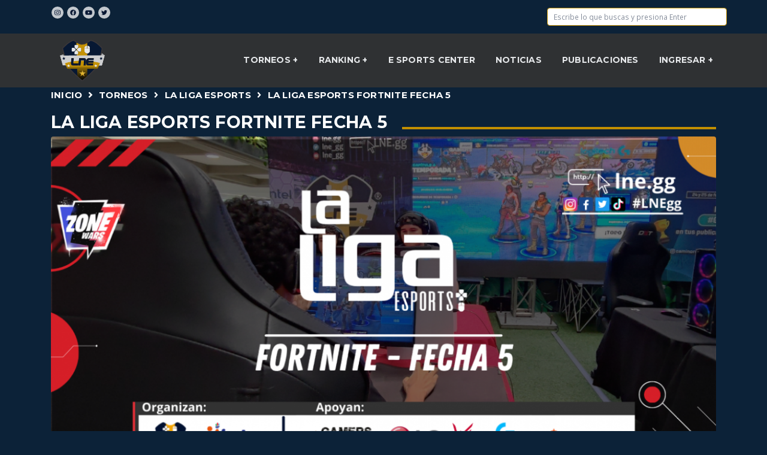

--- FILE ---
content_type: text/html; charset=UTF-8
request_url: https://lne.gg/activityShow/214
body_size: 6132
content:
<!DOCTYPE html>

<html lang="en">

<head>

<!-- Meta Pixel Code -->
<script>
!function(f,b,e,v,n,t,s)
{if(f.fbq)return;n=f.fbq=function(){n.callMethod?
n.callMethod.apply(n,arguments):n.queue.push(arguments)};
if(!f._fbq)f._fbq=n;n.push=n;n.loaded=!0;n.version='2.0';
n.queue=[];t=b.createElement(e);t.async=!0;
t.src=v;s=b.getElementsByTagName(e)[0];
s.parentNode.insertBefore(t,s)}(window, document,'script',
'https://connect.facebook.net/en_US/fbevents.js');
fbq('init', '746384368103803');
fbq('track', 'PageView');
</script>
<!-- End Meta Pixel Code -->

    <!-- START: Styles -->

<meta name="csrf-token" content="fhD9HOne3HvSVUXtzqrW6Et8QcZwt7eYbXXQ7TfH">

<!-- Google Fonts -->
<link href="https://fonts.googleapis.com/css?family=Montserrat:400,700%7cOpen+Sans:400,700" rel="stylesheet" type="text/css">

<!-- Bootstrap -->
<link rel="stylesheet" href="https://lne.gg/template/vendor/bootstrap/dist/css/bootstrap.min.css">

<!-- IonIcons -->
<link rel="stylesheet" href="https://lne.gg/template/vendor/ionicons/css/ionicons.min.css">
<link rel="icon" type="image/png" href="https://lne.gg/img/logo.png">

<!-- Flickity -->
<link rel="stylesheet" href="https://lne.gg/template/vendor/flickity/dist/flickity.min.css">

<!-- Photoswipe -->
<link rel="stylesheet" type="text/css" href="https://lne.gg/template/vendor/photoswipe/dist/photoswipe.css">
<link rel="stylesheet" type="text/css" href="https://lne.gg/template/vendor/photoswipe/dist/default-skin/default-skin.css">

<!-- Seiyria Bootstrap Slider -->
<link rel="stylesheet" href="https://lne.gg/template/vendor/bootstrap-slider/dist/css/bootstrap-slider.min.css">

<!-- Summernote -->
<link rel="stylesheet" type="text/css" href="https://lne.gg/template/vendor/summernote/dist/summernote-bs4.css">

<!-- GoodGames -->
<link rel="stylesheet" href="https://lne.gg/template/css/goodgames.css">

<!-- Custom Styles -->
<link rel="stylesheet" href="https://lne.gg/template/css/custom.css">

<link href="https://lne.gg/css/customStyle.css" rel="stylesheet" type="text/css" />

<!-- Date Picker -->
<link href="https://lne.gg/admin/template/assets/libs/bootstrap-datepicker/dist/css/bootstrap-datepicker.min.css" rel="stylesheet">

<!-- Select2 -->
<link href="https://lne.gg/admin/template/assets/libs/select2/dist/css/select2.min.css" rel="stylesheet">

<!-- Summer Note -->
<link href="https://cdn.jsdelivr.net/npm/summernote@0.8.16/dist/summernote.min.css" rel="stylesheet">

<!-- Data Table -->
<link href="https://lne.gg/admin/template/assets/libs/datatables.net-bs4/css/dataTables.bootstrap4.css" rel="stylesheet">

<link href="https://lne.gg/admin/template/assets/libs/bootstrap-datetimepicker/css/bootstrap-datetimepicker.css" rel="stylesheet">

<!-- END: Styles -->

<!-- jQuery -->
<script src="https://lne.gg/template/vendor/jquery/dist/jquery.min.js"></script>
<!--google Analytics-->

<!-- Tournament Bracket -->
<link href="https://lne.gg/css/tournamentBracket/jquery.bracket.css" rel="stylesheet">

<!-- Upload File Css -->
<link href="https://lne.gg/admin/css/uploadFile/uploadfile.css" rel="stylesheet">

<!-- Gallery css -->
<link href="https://lne.gg/gallery/css/gallery.css" rel="stylesheet">

<link rel="stylesheet" href="https://lne.gg/template\slider\slick\slick.css">
<link rel="stylesheet" href="https://lne.gg/template\slider\slick\slick-theme.css">

<!--Date time picker-->
<script src="https://lne.gg/admin/template/assets/libs/bootstrap-datetimepicker/js/bootstrap-datetimepicker.js"></script>
<script src="https://lne.gg/admin/template/assets/libs/bootstrap-datetimepicker/locales/bootstrap-datetimepicker.es.js"></script>

<!-- Global site tag (gtag.js) - Google Analytics -->
<script async src="https://www.googletagmanager.com/gtag/js?id=G-VV33737HMZ"></script>

<script>
    window.dataLayer = window.dataLayer || [];

    function gtag() {
        dataLayer.push(arguments);
    }
    gtag('js', new Date());

    gtag('config', 'G-VV33737HMZ');
</script>



<!-- START: Scripts -->

<!-- Object Fit Polyfill -->
<script src="https://lne.gg/template/vendor/object-fit-images/dist/ofi.min.js"></script>

<!-- GSAP -->
<script src="https://lne.gg/template/vendor/gsap/src/minified/TweenMax.min.js"></script>
<script src="https://lne.gg/template/vendor/gsap/src/minified/plugins/ScrollToPlugin.min.js"></script>

<!-- Popper -->
<script src="https://lne.gg/template/vendor/popper.js/dist/umd/popper.min.js"></script>

<!-- Bootstrap -->
<script src="https://lne.gg/template/vendor/bootstrap/dist/js/bootstrap.min.js"></script>

<!-- Sticky Kit -->
<script src="https://lne.gg/template/vendor/sticky-kit/dist/sticky-kit.min.js"></script>

<!-- Jarallax -->
<script src="https://lne.gg/template/vendor/jarallax/dist/jarallax.min.js"></script>
<script src="https://lne.gg/template/vendor/jarallax/dist/jarallax-video.min.js"></script>

<!-- imagesLoaded -->
<script src="https://lne.gg/template/vendor/imagesloaded/imagesloaded.pkgd.min.js"></script>

<!-- Flickity -->
<script src="https://lne.gg/template/vendor/flickity/dist/flickity.pkgd.min.js"></script>

<!-- Photoswipe -->
<script src="https://lne.gg/template/vendor/photoswipe/dist/photoswipe.min.js"></script>
<script src="https://lne.gg/template/vendor/photoswipe/dist/photoswipe-ui-default.min.js"></script>

<!-- Jquery Validation -->
<script src="https://lne.gg/template/vendor/jquery-validation/dist/jquery.validate.min.js"></script>

<!-- Jquery Countdown + Moment -->
<script src="https://lne.gg/template/vendor/jquery-countdown/dist/jquery.countdown.min.js"></script>
<script src="https://lne.gg/template/vendor/moment/min/moment.min.js"></script>
<script src="https://lne.gg/template/vendor/moment-timezone/builds/moment-timezone-with-data.min.js"></script>

<!-- Hammer.js -->
<script src="https://lne.gg/template/vendor/hammerjs/hammer.min.js"></script>


<!-- FontAwesome -->
<script defer src="https://lne.gg/template/vendor/fontawesome-free/js/all.js"></script>
<script defer src="https://lne.gg/template/vendor/fontawesome-free/js/v4-shims.js"></script>

<!-- NanoSroller -->
<script src="https://lne.gg/template/vendor/nanoscroller/bin/javascripts/jquery.nanoscroller.js"></script>

<!-- SoundManager2 -->
<script src="https://lne.gg/template/vendor/soundmanager2/script/soundmanager2-nodebug-jsmin.js"></script>

<!-- Seiyria Bootstrap Slider -->
<script src="https://lne.gg/template/vendor/bootstrap-slider/dist/bootstrap-slider.min.js"></script>

<!-- Summernote -->
<script src="https://lne.gg/template/vendor/summernote/dist/summernote-bs4.min.js"></script>

<!-- nK Share -->
<script src="https://lne.gg/template/plugins/nk-share/nk-share.js"></script>

<!-- Date Picker -->
<script src="https://lne.gg/admin/template/assets/libs/bootstrap-datepicker/dist/js/bootstrap-datepicker.min.js"></script>

<!-- Select2 -->
<script src="https://lne.gg/admin/template/assets/libs/select2/dist/js/select2.full.min.js"></script>
<script src="https://lne.gg/admin/template/assets/libs/select2/dist/js/select2.min.js"></script>

<!-- Summernote -->
<script src="https://lne.gg/admin/template/js/summernote.min.js"></script>

<!-- DataTables -->
<script src="https://lne.gg/admin/template/assets/extra-libs/DataTables/datatables.min.js"></script>


<script src="https://lne.gg/admin/template/assets/libs/bootstrap-datetimepicker/js/bootstrap-datetimepicker.js"></script>
<script src="https://lne.gg/admin/template/assets/libs/bootstrap-datetimepicker/locales/bootstrap-datetimepicker.es.js"></script>

<!-- Social networks plugins -->


<script src="https://lne.gg/admin/plugins/fileUpload/js/jquery.ui.widget.js" type="text/javascript"></script>
<!-- The Iframe Transport is required for browsers without support for XHR file uploads -->
<script src="https://lne.gg/admin/plugins/fileUpload/js/jquery.iframe-transport.js" type="text/javascript"></script>
<!-- The basic File Upload plugin -->
<script src="https://lne.gg/admin/plugins/fileUpload/js/jquery.fileupload.js" type="text/javascript"></script>
<!-- The File Upload processing plugin -->
<script src="https://lne.gg/admin/plugins/fileUpload/js/jquery.fileupload-process.js" type="text/javascript"></script>
<!-- The File Upload validation plugin -->
<script src="https://lne.gg/admin/plugins/fileUpload/js/jquery.fileupload-validate.js" type="text/javascript"></script>
<!-- The File Upload user interface plugin -->
<script src="https://lne.gg/admin/plugins/fileUpload/js/jquery.fileupload-ui.js" type="text/javascript"></script>
<!-- The main application script -->

<!-- jquery forms -->
<script src="https://lne.gg/admin/gallery/js/jquery.form.js"></script>


<script src="https://lne.gg/template\slider\slick\slick.js"></script>


<div id="fb-root"></div>
<script async defer crossorigin="anonymous" src="https://connect.facebook.net/es_LA/sdk.js#xfbml=1&version=v6.0"></script>


<link href="https://lne.gg/admin/template/dist/css/icons/material-design-iconic-font/css/materialdesignicons.min.css" rel="stylesheet">

<!-- Tournament Bracket -->
<script src="https://lne.gg/admin/js/tournamentBracket/jquery.bracket.min.js"></script>

<!-- Upload File js -->
<script src="https://lne.gg/admin/js/uploadFile/jquery.uploadfile.js"></script>

<!-- Fotorama -->

<link href="https://cdnjs.cloudflare.com/ajax/libs/fotorama/4.6.4/fotorama.css" rel="stylesheet">
<script src="https://cdnjs.cloudflare.com/ajax/libs/fotorama/4.6.4/fotorama.js"></script>

<!-- Custom js-->
<script src="https://lne.gg/admin/js/formUtils.js"></script>

<script src="https://lne.gg/admin/js/utils.js"></script>

<script type="text/javascript">
    var BASE_URL = "https://lne.gg";
</script>

    <script src="https://lne.gg/js/showTournament.js"></script>
    <script src="https://lne.gg/js/autoUpdateBrackets.js"></script>
    <script src="https://lne.gg/js/events.js"></script>
    
        <meta charset="utf-8">
    <meta http-equiv="X-UA-Compatible" content="IE=edge">

    <title>Actividad - La Liga Esports Fortnite Fecha 5 | LNE eSports</title>

    <meta name="description" content="Somos una entidad privada cuyo propósito principal es promover y apoyar los deportes electrónicos en nuestro país.">
    <meta name="keywords" content="gaming, games, videojuegos, eSports, torneos, lne">
    <meta name="author" content="SYG Dynamic Performance">

    <link rel="icon" type="image/png" href="https://lne.gg/template/images/favicon.png">

    <meta name="viewport" content="width=device-width, initial-scale=1">
</head>

<body>

<noscript><img height="1" width="1" style="display:none"
src="https://www.facebook.com/tr?id=746384368103803&ev=PageView&noscript=1"
/></noscript>

    <div id="loader"><div class="spinnerCustom"></div></div>
    <!--
    Additional Classes:
        .nk-header-opaque
-->
<header class="nk-header nk-header-opaque">

    <!--START: Top Contacts -->
    <div class="nk-contacts-top">
        <div class="container">
            <div class="nk-contacts-left">
                <ul class="nk-social-links">

                    <!--<li><a class="nk-social-twitch" href="#" target="_blank"><span class="fab fa-twitch"></span></a></li>-->
                    <li><a class="nk-social-instagram" href="https://www.instagram.com/lne.gg/" target="_blank"><span
                                class="fab fa-instagram"></span></a></li>
                    <li><a class="nk-social-facebook" href="https://www.facebook.com/lne.gg.esports" target="_blank"><span
                                class="fab fa-facebook"></span></a></li>
                    <li><a class="nk-social-youtube" href="https://www.youtube.com/c/LNE_gg" target="_blank"> <span class="fab fa-youtube"></span></a>
                    </li>
                    <li><a class="nk-social-twitter" href="https://twitter.com/lne_gg" target="_blank"><span class="fab fa-twitter"></span></a></li>
                </ul>
            </div>
            <div class="nk-contacts-right">
                <ul class="nk-contacts-icons">

                    <li class="mx-0 p-0">
                        <form action="https://lne.gg/buscar" method="GET" class="nk-form nk-form-style-1 m-2">
                            <input type="text" value="" name="searchInput" class="form-control search-input"
                                placeholder="Escribe lo que buscas y presiona Enter" autofocus>
                        </form>
                        <!-- <a href="#" data-toggle="modal" data-target="#modalSearch">
                            <span class="fa fa-search"></span>
                        </a> -->
                    </li>
                    <!-- <a href="#" data-toggle="modal" data-target="#modalLogin" class="nk-btn nk-btn-rounded nk-btn-color-main-1">Acceso</a> -->

                    </li>
                </ul>
            </div>
        </div>
    </div>
    <!-- END: Top Contacts -->



    <!--
        START: Navbar

        Additional Classes:
            .nk-navbar-sticky
            .nk-navbar-transparent
            .nk-navbar-autohide
    -->
    <nav class="nk-navbar nk-navbar-top nk-navbar-sticky nk-navbar-autohide">
        <div class="container">
            <div class="nk-nav-table">

                <a href="https://lne.gg" class="nk-nav-logo">
                    <!--                    <img src="https://lne.gg/template/images/logo.svg" alt="GoodGames" width="199"> -->
                    <img src="https://lne.gg/img/logo.png" alt="GoodGames" class="menuLogo">
                    <br>
                </a>

                <ul class="nk-nav nk-nav-right d-none d-lg-table-cell" data-nav-mobile="#nk-nav-mobile">
                    <li class="nk-drop-item">
                        <a href="https://lne.gg/list-events"> Torneos </a>
                        <ul class="dropdown">
                            <li>
                                <a href="https://lne.gg/list-events"> Ver torneos </a>
                            </li>
                            <li>
                                <a href="https://lne.gg/reglamento"> Reglamento </a>
                            </li>
                        </ul>
                    </li>
                    <li class="nk-drop-item">
                        <a href="#"> Ranking </a>
                        <ul class="dropdown">
                            <li>
                                <a href="https://lne.gg/clasificacion-jugadores"> Ranking individual </a>
                            </li>
                            <li>
                                <a href="https://lne.gg/clasificacion-equipos"> Ranking por equipo </a>
                            </li>
                        </ul>
                    </li>
                    <li>
                        <a href="https://lne.gg/eventShow/20">
                            E sports center
                        </a>
                    </li>
                    <li>
                        <a href="https://lne.gg/noticias">
                            NOTICIAS
                        </a>
                    </li>


                                            <li>
                            <a href="https://lne.gg/publicaciones">
                                Publicaciones
                            </a>
                        </li>
                                                                <li class="nk-drop-item">
                            <a>
                                INGRESAR
                            </a>
                            <ul class="dropdown">
                                <li>
                                    <a href="https://lne.gg/participantLogin"> Ingresar </a>
                                </li>
                                <li>
                                    <a href="https://lne.gg/participantRegister"> Registrarse </a>
                                </li>
                            </ul>
                        </li>
                    
                </ul>
                <ul class="nk-nav nk-nav-right nk-nav-icons">

                    <li class="single-icon d-lg-none">
                        <a href="#" class="no-link-effect" data-nav-toggle="#nk-nav-mobile">
                            <span class="nk-icon-burger">
                                <span class="nk-t-1"></span>
                                <span class="nk-t-2"></span>
                                <span class="nk-t-3"></span>
                            </span>
                        </a>
                    </li>


                </ul>
            </div>
        </div>
    </nav>
    </div>
    <!-- END: Navbar -->

</header>

<!--
START: Navbar Mobile

Additional Classes:
  .nk-navbar-left-side
  .nk-navbar-right-side
  .nk-navbar-lg
  .nk-navbar-overlay-content
-->
<div id="nk-nav-mobile" class="nk-navbar nk-navbar-side nk-navbar-right-side nk-navbar-overlay-content d-lg-none">
    <div class="nano">
        <div class="nano-content">
            <a href="index.html" class="nk-nav-logo">
                <img src="https://lne.gg/img/logo.png" alt="GoodGames" class="menuLogo">
                <!--                <img src="https://lne.gg/template/images/logo.svg" alt="" width="120">-->
            </a>
            <div class="nk-navbar-mobile-content">
                <ul class="nk-nav">
                    <!-- Here will be inserted menu from [data-mobile-menu="#nk-nav-mobile"] -->
                </ul>
            </div>
        </div>
    </div>
</div>
<!-- END: Navbar Mobile -->

    <div class="container">
  
  
  
  </div>

<!-- Modal -->
<div class="modal fade" id="adminModal" tabindex="-1" role="dialog" aria-labelledby="exampleModalCenterTitle" aria-hidden="true">
  <div class="modal-dialog modal-dialog-centered modal-lg" role="document" id="dialog-modal">
    <div class="modal-content">
      <div class="modal-header">
        <h5 class="modal-title" id="modalTitle"></h5>
        <button type="button" class="close" data-dismiss="modal" aria-label="Close">
          <span aria-hidden="true">&times;</span>
        </button>
      </div>
      <div id="modalBody" class="modal-body">
      </div>
      <div class="modal-footer">
        <button type="button" class="btn btn-secondary" id="btnModalClose" data-dismiss="modal">Close</button>
        <span class="spinner-border spinner-border-sm pull-right" id="spinnerModal" role="status" aria-hidden="true" style="display: none;"></span>
        <button id="btnModalConfirm" type="button" class="btn btn-primary">Confirm</button>
        <span class="spinner-border spinner-border-sm pull-right spinner-modal" id="spinner-modal" role="status" aria-hidden="true" style="display: none;"></span>
      </div>
    </div>
  </div>
</div>
    <!-- START: Breadcrumbs -->
<div class="container">
    <ul class="custom-breadcrumbs">

                    <li><a href="https://lne.gg">Inicio</a></li>
                
                            <li><span class="fa fa-angle-right"></span></li>
                                    <li><a href="https://lne.gg/list-events">Torneos</a></li>
                                            <li><span class="fa fa-angle-right"></span></li>
                                    <li><a href="https://lne.gg/eventShow/21">La Liga Esports</a></li>
                                            <li><span class="fa fa-angle-right"></span></li>
                                    <li>La Liga Esports Fortnite Fecha 5</li>
                                            
    </ul>
</div>
<!-- END: Breadcrumbs -->
        <div class="nk-main">
        <!-- START: Breadcrumbs -->

        <div class="container">
            <ul class="nk-breadcrumbs">

                <li><span>La Liga Esports Fortnite Fecha 5</span></li>

            </ul>
        </div>
        <!-- END: Breadcrumbs -->

        <div class="container">
            <div class="row vertical-gap">
                <div class="col-lg-12">
                    <div class="nk-blog-post nk-blog-post-single" style="margin-bottom: 0px;">
                        <div class="nk-post-text mt-0">
                            <div class="nk-post-img">
                                <img style="width: 100%" src="https://lne.gg/img/activities/img_main__1682032078.png" alt="La Liga Esports Fortnite Fecha 5"
                                    class="nk-news-box-item-full-img">
                            </div>
                            <div class="nk-gap-1"></div>
                            <div class="nk-gap"></div>
                            <div class="nk-gap">
                                En <a href="https://lne.gg/eventShow/21"> E-sports Center</a>
                                <i>desde 04/20/2023 17:55:00 hasta
                                    04/23/2023 23:55:00</i>
                            </div>
                            <div class="nk-post-categories">
                                <form action="/" id="inscriptionForm">
                                    <input type="hidden" name="idEvent" id="idEvent" value="21" />
                                    <input type="hidden" name="idActivity" id="idActivity" value="214" />

                                    
                                                                    </form>
                            </div>
                            <div class="nk-gap"></div>
                            <p><p><font color="#ffffff">La Liga Esports Fortnite Fecha 5</font><br></p></p>
                            <div class="nk-gap"></div>
                                                            <a href="https://lne.gg/activityShowResults/214" class="btn bg-main-3"><b>Ver resultados</b></a>
                                                        <div id="tournamentView"></div>
                        </div>
                    </div>
                </div>
                <div>
                    <!-- Modal inscription dinamic -->
<div class="modal fade modalInscription" data-backdrop="static" data-keyboard="false" tabindex="-1" aria-labelledby="modalLabelInscription" aria-hidden="true">
    <div class="modal-dialog modal-dialog-centered">
      <div class="modal-content">
        <div class="modal-header headerModalInscription">
          <h5 class="modal-title modalLabelInscription" id="modalLabelInscription"></h5>
        </div>
          <div class="modal-body modalBodyInscriptionMicrosites modalBodyInscription" id="body-inscription">
          </div>
        <div class="modal-footer modalFooterBtn">
        </div>
      </div>
    </div>
  </div>  
</div> 

<!--End Modal  -->                </div>
            </div>
        </div>
    </div>

    <!-- START: Footer -->
<footer class="nk-footer">
    <div class="container">
        <div class="nk-gap-3"></div>
        <div class="row vertical-gap">
            <div class="col-md-5">
                <div class="nk-widget">
                    <h4 class="nk-widget-title"><span class="text-main-1">LNE</span> legal</h4>
                    <li>
                        <a class="a-footer" href="https://lne.gg/privacidad">Politicas de privacidad</a>

                    </li>
                    <li>
                        <a class="a-footer" href="https://lne.gg/tratamiento-datos-eventos">Autorizacion tratamiento de datos (eventos)</a>

                    </li>
                    <li>
                        <a class="a-footer" href="https://lne.gg/tratamiento-de-datos">Politicas de tratamiento de datos</a>
                    </li>

                </div>
            </div>
            <div class="col-md-4">
                <div class="nk-widget">
                    <h4 class="nk-widget-title"><span class="text-main-1">LNE en</span> Twitter</h4>
                    <div class="nk-widget-content">
                        <a target="_blank" href="https://twitter.com/lne_gg" class="twitter-follow-button" data-show-count="false">Follow
                            @lne_com_co</a>
                        <script async src="https://platform.twitter.com/widgets.js" charset="utf-8"></script>
                    </div>
                    <div class="nk-widget">
                        <h4 class="nk-widget-title"><span class="text-main-1">LNE en</span> Facebook</h4>
                        <div class="nk-widget-content">
                            <div class="fb-like" data-href="https://www.facebook.com/lne.gg.esports" data-width="" data-layout="button"
                                data-action="like" data-size="large" data-share="true"></div>
                        </div>
                    </div>
                </div>
            </div>
            <div class="col-md-3">

                <div class="nk-widget">
                    <h4 class="nk-widget-title"><span class="text-main-1">Contactanos</span></h4>
                    <li>
                        
                        <a class="a-footer" href="https://wa.link/m11ri7" target="_blank">Envianos tus opiniones</a>
                    </li>
                </div>
            </div>
        </div>
        <div class="nk-gap-3"></div>
    </div>
    <div class="nk-copyright">
        <div class="container">
            <div class="nk-copyright-left">
                Copyright 2020 <a class="a-footer" href="https://lne.com.co" target="_blank">LNE &copy;</a>
                Develop by SYG - <a class="a-footer" href="https://syg.com.co" target="_blank">Ingenieria de software</a>
            </div>
            <div class="nk-copyright-right">
                <ul class="nk-social-links-2">
                    <!--<li><a class="nk-social-twitch" href="#"><span class="fab fa-twitch"></span></a></li>-->
                    <li><a class="nk-social-facebook" href="https://www.facebook.com/lne.gg.esports" target="_blank"><span
                                class="fab fa-facebook"></span></a></li>
                    <li><a class="nk-social-twitter" href="https://twitter.com/lne_gg" target="_blank"><span class="fab fa-twitter"></span></a></li>
                    <li><a class="nk-social-youtube" href="https://www.youtube.com/c/LNE_gg" target="_blank"><span class="fab fa-youtube"></span></a>
                    </li>
                    <li><a class="nk-social-instagram" href="https://www.instagram.com/lne.gg/" target="_blank"><span
                                class="fab fa-instagram"></span></a></li>
                </ul>
            </div>
        </div>
    </div>
</footer>
<!-- END: Footer -->
<!-- START: Page Background -->
<!-- <img class="nk-page-background-top" src="https://lne.gg/template/images/bg-top.png" alt=""> -->

<!-- END: Page Background -->
<!-- START: Search Modal -->
<div class="nk-modal modal fade" id="modalSearch" tabindex="-1" role="dialog" aria-hidden="true">
    <div class="modal-dialog modal-sm" role="document">
        <div class="modal-content">
            <div class="modal-body">
                <button type="button" class="close" data-dismiss="modal" aria-label="Close">
                    <span class="ion-android-close"></span>
                </button>
                <h4 class="mb-0">Buscar</h4>
                <div class="nk-gap-1"></div>
                <form action="https://lne.gg/buscar" method="GET" class="nk-form nk-form-style-1">
                    <input type="text" value="" name="searchInput" class="form-control" placeholder="Escribe lo que buscas y presiona Enter"
                        autofocus>
                </form>
            </div>
        </div>
    </div>
</div>
<!-- END: Search Modal -->
<!-- START: Login Modal -->
<div class="nk-modal modal fade" id="modalLogin" tabindex="-1" role="dialog" aria-hidden="true">
    <div class="modal-dialog modal-sm" role="document">
        <div class="modal-content">
            <div class="modal-body">
                <button type="button" class="close" data-dismiss="modal" aria-label="Close">
                    <span class="ion-android-close"></span>
                </button>

                <h4 class="mb-0"><span class="text-main-1">Sign</span> In</h4>

                <div class="nk-gap-1"></div>
                <form action="#" class="nk-form text-white">
                    <div class="row vertical-gap">
                        <div class="col-md-6">
                            Use email and password:

                            <div class="nk-gap"></div>
                            <input type="email" value="" name="email" class=" form-control" placeholder="Email">

                            <div class="nk-gap"></div>
                            <input type="password" value="" name="password" class="required form-control" placeholder="Password">
                        </div>
                        <div class="col-md-6">
                            Or social account:

                            <div class="nk-gap"></div>

                            <ul class="nk-social-links-2">
                                <li><a class="nk-social-facebook" href="#"><span class="fab fa-facebook"></span></a></li>
                                <li><a class="nk-social-google-plus" href="#"><span class="fab fa-google-plus"></span></a></li>
                                <li><a class="nk-social-twitter" href="#"><span class="fab fa-twitter"></span></a></li>
                            </ul>
                        </div>
                    </div>

                    <div class="nk-gap-1"></div>
                    <div class="row vertical-gap">
                        <div class="col-md-6">
                            <a href="#" class="nk-btn nk-btn-rounded nk-btn-color-white nk-btn-block">Sign In</a>
                        </div>
                        <div class="col-md-6">
                            <div class="mnt-5">
                                <small><a href="#">Forgot your password?</a></small>
                            </div>
                            <div class="mnt-5">
                                <small><a href="#">Not a member? Sign up</a></small>
                            </div>
                        </div>
                    </div>
                </form>
            </div>
        </div>
    </div>
</div>
<!-- END: Login Modal -->

    <!-- GoodGames -->
    <script src="https://lne.gg/template/js/goodgames.js"></script>
    <script src="https://lne.gg/template/js/goodgames-init.js"></script>
    <script src="https://lne.gg/template/js/apps-init.js"></script>
    <!-- END: Scripts -->

</body>

</html>


--- FILE ---
content_type: text/html; charset=UTF-8
request_url: https://lne.gg/getTournamentView/214
body_size: 1604
content:
<script src="https://lne.gg/admin/eventManager/js/groupTournamentForm.js?v=6979292527975" type="text/javascript"></script>

<div class="row">
    <div class="col-12">

        <div class="card bk-transparent border-0-lne">
            <div class="card-body">

                <div class="row">
                    <div class="bracketContent col-md-10">
                        <h1>La Liga Esports Fortnite Fecha 5</h1>
                        <h3>Torneo por equipos</h3>
                    </div>
                </div>

                <div class="row">

                    <div class="col-md-2">
                        <h5>Cambiar Grupo</h5>
                    </div>
                    <div class="col-md-3">
                        <input type="hidden" id="idActivity" value="214">
                        <select class="form-control select2" id="idTournamentGroup" name="idTournamentGroup" required="required">

                                                            <option value="187"> Group 1 </option>
                                                    </select>
                    </div>
                    
                </div>

                <div class="row">
                    <div id="divGroupTournament" class="col-md-10">

                    </div>
                    <div id="divGroupTournament" class="col-md-2 white-text white-text-cstm">
                        <table class="table table-bordered white-text white-text-cstm">
                            <thead>
                                <tr>
                                    <th>Puesto</th>
                                    <th>Puntos</th>
                                </tr>
                            </thead>
                            <tbody>
                                                                    <tr>
                                        <th>1</th>
                                        <td>10</td>
                                        <input type="hidden" id="idRule_1" value="10" />
                                    </tr>
                                                                    <tr>
                                        <th>2</th>
                                        <td>9</td>
                                        <input type="hidden" id="idRule_2" value="9" />
                                    </tr>
                                                                    <tr>
                                        <th>3</th>
                                        <td>8</td>
                                        <input type="hidden" id="idRule_3" value="8" />
                                    </tr>
                                                                    <tr>
                                        <th>4</th>
                                        <td>7</td>
                                        <input type="hidden" id="idRule_4" value="7" />
                                    </tr>
                                                                    <tr>
                                        <th>5</th>
                                        <td>6</td>
                                        <input type="hidden" id="idRule_5" value="6" />
                                    </tr>
                                                                    <tr>
                                        <th>6</th>
                                        <td>5</td>
                                        <input type="hidden" id="idRule_6" value="5" />
                                    </tr>
                                                                    <tr>
                                        <th>7</th>
                                        <td>4</td>
                                        <input type="hidden" id="idRule_7" value="4" />
                                    </tr>
                                                                    <tr>
                                        <th>8</th>
                                        <td>3</td>
                                        <input type="hidden" id="idRule_8" value="3" />
                                    </tr>
                                                                    <tr>
                                        <th>9</th>
                                        <td>2</td>
                                        <input type="hidden" id="idRule_9" value="2" />
                                    </tr>
                                                                    <tr>
                                        <th>10</th>
                                        <td>1</td>
                                        <input type="hidden" id="idRule_10" value="1" />
                                    </tr>
                                
                            </tbody>
                        </table>
                    </div>

                </div>
            </div>
        </div>
    </div>
</div>


--- FILE ---
content_type: text/html; charset=UTF-8
request_url: https://lne.gg/getTournamentGroupForm
body_size: 2841
content:
<div class="card-body">
    <h4>Group 1</h4>
    <ul class="nav nav-tabs" id="custom-content-below-tab" role="tablist">
                        <li class="nav-item">
            <a class="nav-link active" id="tabRound1" data-toggle="pill" href="#divRound1" role="tab"  aria-selected="true">Ronda 1</a>
        </li>
                        <li class="nav-item">
            <a class="nav-link " id="tabRound2" data-toggle="pill" href="#divRound2" role="tab"  aria-selected="false">Ronda 2</a>
        </li>
                        <li class="nav-item">
            <a class="nav-link " id="tabRound3" data-toggle="pill" href="#divRound3" role="tab"  aria-selected="false">Ronda 3</a>
        </li>
                        <li class="nav-item">
            <a class="nav-link " id="tabRound4" data-toggle="pill" href="#divRound4" role="tab"  aria-selected="false">Ronda 4</a>
        </li>
                        <li class="nav-item">
            <a class="nav-link " id="tabRound5" data-toggle="pill" href="#divRound5" role="tab"  aria-selected="false">Ronda 5</a>
        </li>
                        <li class="nav-item">
            <a class="nav-link " id="tabRound6" data-toggle="pill" href="#divRound6" role="tab"  aria-selected="false">Ronda 6</a>
        </li>
                        <li class="nav-item">
            <a class="nav-link " id="tabRound7" data-toggle="pill" href="#divRound7" role="tab"  aria-selected="false">Ronda 7</a>
        </li>
                        <li class="nav-item">
            <a class="nav-link " id="tabRound8" data-toggle="pill" href="#divRound8" role="tab"  aria-selected="false">Ronda 8</a>
        </li>
                        <li class="nav-item">
            <a class="nav-link " id="tabRound9" data-toggle="pill" href="#divRound9" role="tab"  aria-selected="false">Ronda 9</a>
        </li>
                        <li class="nav-item">
            <a class="nav-link " id="tabRound10" data-toggle="pill" href="#divRound10" role="tab"  aria-selected="false">Ronda 10</a>
        </li>
                        <li class="nav-item">
            <a class="nav-link " id="tabRound11" data-toggle="pill" href="#divRound11" role="tab"  aria-selected="false">Ronda 11</a>
        </li>
                        <li class="nav-item">
            <a class="nav-link " id="tabRound12" data-toggle="pill" href="#divRound12" role="tab"  aria-selected="false">Ronda 12</a>
        </li>
                        <li class="nav-item">
            <a class="nav-link " id="tabRound13" data-toggle="pill" href="#divRound13" role="tab"  aria-selected="false">Ronda 13</a>
        </li>
                        <li class="nav-item">
            <a class="nav-link " id="tabRound14" data-toggle="pill" href="#divRound14" role="tab"  aria-selected="false">Ronda 14</a>
        </li>
                        <li class="nav-item">
            <a class="nav-link " id="tabRound15" data-toggle="pill" href="#divRound15" role="tab"  aria-selected="false">Ronda 15</a>
        </li>
                        <li class="nav-item">
            <a class="nav-link " id="tabRound16" data-toggle="pill" href="#divRound16" role="tab"  aria-selected="false">Ronda 16</a>
        </li>
                        <li class="nav-item">
            <a class="nav-link " id="tabRound17" data-toggle="pill" href="#divRound17" role="tab"  aria-selected="false">Ronda 17</a>
        </li>
                        <li class="nav-item">
            <a class="nav-link " id="tabRound18" data-toggle="pill" href="#divRound18" role="tab"  aria-selected="false">Ronda 18</a>
        </li>
                        <li class="nav-item">
            <a class="nav-link " id="tabRound19" data-toggle="pill" href="#divRound19" role="tab"  aria-selected="false">Ronda 19</a>
        </li>
                        <li class="nav-item">
            <a class="nav-link " id="tabRound20" data-toggle="pill" href="#divRound20" role="tab"  aria-selected="false">Ronda 20</a>
        </li>
                        <li class="nav-item">
            <a class="nav-link " id="tabResults" data-toggle="pill" href="#divResults" role="tab"  aria-selected="false">Posiciones</a>
        </li>

    </ul>


    <div class="tab-content" id="tabContent">
                
        <div class="tab-pane fade active show" id="divRound1" role="tabpanel" >
            
            <input type="hidden" name="idTournament" value="213" />
                <h4 class="mt-3 padding-10"> Tabla de posiciones ronda 1 </h4>

                <table class="table table-bordered white-text-cstm">
                    <thead>
                        <tr>
                            <th></th>
                            <th>Participante</th>
                            <th>Posición</th>
                            <th>Adicionales</th>
                            <th>Deducciones</th>
                            <th>Total</th>
                        </tr>
                    </thead>
                    <tbody>
                                                                        <tr>
                            <th>1</th>
                            <th>0296 - Mofunk</th>
                                                        <td></td>
                            <td></td>
                            <td></td>
                            <td>0</td>
                                                    </tr>
                                                <tr>
                            <th>2</th>
                            <th>2611 - Maikolsito111</th>
                                                        <td></td>
                            <td></td>
                            <td></td>
                            <td>0</td>
                                                    </tr>
                                                <tr>
                            <th>3</th>
                            <th>1536 - Conde gaucho</th>
                                                        <td></td>
                            <td></td>
                            <td></td>
                            <td>0</td>
                                                    </tr>
                                                <tr>
                            <th>4</th>
                            <th>1468 - Ozzyto</th>
                                                        <td></td>
                            <td></td>
                            <td></td>
                            <td>0</td>
                                                    </tr>
                                                <tr>
                            <th>5</th>
                            <th>1340 - Stezz</th>
                                                        <td></td>
                            <td></td>
                            <td></td>
                            <td>0</td>
                                                    </tr>
                                                <tr>
                            <th>6</th>
                            <th>0095 - Pire</th>
                                                        <td></td>
                            <td></td>
                            <td></td>
                            <td>0</td>
                                                    </tr>
                                                <tr>
                            <th>7</th>
                            <th>1251 - Mazo</th>
                                                        <td></td>
                            <td></td>
                            <td></td>
                            <td>0</td>
                                                    </tr>
                                            </tbody>
                </table>
                    </div>


                
        <div class="tab-pane fade " id="divRound2" role="tabpanel" >
            
            <input type="hidden" name="idTournament" value="213" />
                <h4 class="mt-3 padding-10"> Tabla de posiciones ronda 2 </h4>

                <table class="table table-bordered white-text-cstm">
                    <thead>
                        <tr>
                            <th></th>
                            <th>Participante</th>
                            <th>Posición</th>
                            <th>Adicionales</th>
                            <th>Deducciones</th>
                            <th>Total</th>
                        </tr>
                    </thead>
                    <tbody>
                                                                        <tr>
                            <th>1</th>
                            <th>0296 - Mofunk</th>
                                                        <td></td>
                            <td></td>
                            <td></td>
                            <td>0</td>
                                                    </tr>
                                                <tr>
                            <th>2</th>
                            <th>2611 - Maikolsito111</th>
                                                        <td></td>
                            <td></td>
                            <td></td>
                            <td>0</td>
                                                    </tr>
                                                <tr>
                            <th>3</th>
                            <th>1536 - Conde gaucho</th>
                                                        <td></td>
                            <td></td>
                            <td></td>
                            <td>0</td>
                                                    </tr>
                                                <tr>
                            <th>4</th>
                            <th>1468 - Ozzyto</th>
                                                        <td></td>
                            <td></td>
                            <td></td>
                            <td>0</td>
                                                    </tr>
                                                <tr>
                            <th>5</th>
                            <th>1340 - Stezz</th>
                                                        <td></td>
                            <td></td>
                            <td></td>
                            <td>0</td>
                                                    </tr>
                                                <tr>
                            <th>6</th>
                            <th>0095 - Pire</th>
                                                        <td></td>
                            <td></td>
                            <td></td>
                            <td>0</td>
                                                    </tr>
                                                <tr>
                            <th>7</th>
                            <th>1251 - Mazo</th>
                                                        <td></td>
                            <td></td>
                            <td></td>
                            <td>0</td>
                                                    </tr>
                                            </tbody>
                </table>
                    </div>


                
        <div class="tab-pane fade " id="divRound3" role="tabpanel" >
            
            <input type="hidden" name="idTournament" value="213" />
                <h4 class="mt-3 padding-10"> Tabla de posiciones ronda 3 </h4>

                <table class="table table-bordered white-text-cstm">
                    <thead>
                        <tr>
                            <th></th>
                            <th>Participante</th>
                            <th>Posición</th>
                            <th>Adicionales</th>
                            <th>Deducciones</th>
                            <th>Total</th>
                        </tr>
                    </thead>
                    <tbody>
                                                                        <tr>
                            <th>1</th>
                            <th>0296 - Mofunk</th>
                                                        <td></td>
                            <td></td>
                            <td></td>
                            <td>0</td>
                                                    </tr>
                                                <tr>
                            <th>2</th>
                            <th>2611 - Maikolsito111</th>
                                                        <td></td>
                            <td></td>
                            <td></td>
                            <td>0</td>
                                                    </tr>
                                                <tr>
                            <th>3</th>
                            <th>1536 - Conde gaucho</th>
                                                        <td></td>
                            <td></td>
                            <td></td>
                            <td>0</td>
                                                    </tr>
                                                <tr>
                            <th>4</th>
                            <th>1468 - Ozzyto</th>
                                                        <td></td>
                            <td></td>
                            <td></td>
                            <td>0</td>
                                                    </tr>
                                                <tr>
                            <th>5</th>
                            <th>1340 - Stezz</th>
                                                        <td></td>
                            <td></td>
                            <td></td>
                            <td>0</td>
                                                    </tr>
                                                <tr>
                            <th>6</th>
                            <th>0095 - Pire</th>
                                                        <td></td>
                            <td></td>
                            <td></td>
                            <td>0</td>
                                                    </tr>
                                                <tr>
                            <th>7</th>
                            <th>1251 - Mazo</th>
                                                        <td></td>
                            <td></td>
                            <td></td>
                            <td>0</td>
                                                    </tr>
                                            </tbody>
                </table>
                    </div>


                
        <div class="tab-pane fade " id="divRound4" role="tabpanel" >
            
            <input type="hidden" name="idTournament" value="213" />
                <h4 class="mt-3 padding-10"> Tabla de posiciones ronda 4 </h4>

                <table class="table table-bordered white-text-cstm">
                    <thead>
                        <tr>
                            <th></th>
                            <th>Participante</th>
                            <th>Posición</th>
                            <th>Adicionales</th>
                            <th>Deducciones</th>
                            <th>Total</th>
                        </tr>
                    </thead>
                    <tbody>
                                                                        <tr>
                            <th>1</th>
                            <th>0296 - Mofunk</th>
                                                        <td></td>
                            <td></td>
                            <td></td>
                            <td>0</td>
                                                    </tr>
                                                <tr>
                            <th>2</th>
                            <th>2611 - Maikolsito111</th>
                                                        <td></td>
                            <td></td>
                            <td></td>
                            <td>0</td>
                                                    </tr>
                                                <tr>
                            <th>3</th>
                            <th>1536 - Conde gaucho</th>
                                                        <td></td>
                            <td></td>
                            <td></td>
                            <td>0</td>
                                                    </tr>
                                                <tr>
                            <th>4</th>
                            <th>1468 - Ozzyto</th>
                                                        <td></td>
                            <td></td>
                            <td></td>
                            <td>0</td>
                                                    </tr>
                                                <tr>
                            <th>5</th>
                            <th>1340 - Stezz</th>
                                                        <td></td>
                            <td></td>
                            <td></td>
                            <td>0</td>
                                                    </tr>
                                                <tr>
                            <th>6</th>
                            <th>0095 - Pire</th>
                                                        <td></td>
                            <td></td>
                            <td></td>
                            <td>0</td>
                                                    </tr>
                                                <tr>
                            <th>7</th>
                            <th>1251 - Mazo</th>
                                                        <td></td>
                            <td></td>
                            <td></td>
                            <td>0</td>
                                                    </tr>
                                            </tbody>
                </table>
                    </div>


                
        <div class="tab-pane fade " id="divRound5" role="tabpanel" >
            
            <input type="hidden" name="idTournament" value="213" />
                <h4 class="mt-3 padding-10"> Tabla de posiciones ronda 5 </h4>

                <table class="table table-bordered white-text-cstm">
                    <thead>
                        <tr>
                            <th></th>
                            <th>Participante</th>
                            <th>Posición</th>
                            <th>Adicionales</th>
                            <th>Deducciones</th>
                            <th>Total</th>
                        </tr>
                    </thead>
                    <tbody>
                                                                        <tr>
                            <th>1</th>
                            <th>0296 - Mofunk</th>
                                                        <td></td>
                            <td></td>
                            <td></td>
                            <td>0</td>
                                                    </tr>
                                                <tr>
                            <th>2</th>
                            <th>2611 - Maikolsito111</th>
                                                        <td></td>
                            <td></td>
                            <td></td>
                            <td>0</td>
                                                    </tr>
                                                <tr>
                            <th>3</th>
                            <th>1536 - Conde gaucho</th>
                                                        <td></td>
                            <td></td>
                            <td></td>
                            <td>0</td>
                                                    </tr>
                                                <tr>
                            <th>4</th>
                            <th>1468 - Ozzyto</th>
                                                        <td></td>
                            <td></td>
                            <td></td>
                            <td>0</td>
                                                    </tr>
                                                <tr>
                            <th>5</th>
                            <th>1340 - Stezz</th>
                                                        <td></td>
                            <td></td>
                            <td></td>
                            <td>0</td>
                                                    </tr>
                                                <tr>
                            <th>6</th>
                            <th>0095 - Pire</th>
                                                        <td></td>
                            <td></td>
                            <td></td>
                            <td>0</td>
                                                    </tr>
                                                <tr>
                            <th>7</th>
                            <th>1251 - Mazo</th>
                                                        <td></td>
                            <td></td>
                            <td></td>
                            <td>0</td>
                                                    </tr>
                                            </tbody>
                </table>
                    </div>


                
        <div class="tab-pane fade " id="divRound6" role="tabpanel" >
            
            <input type="hidden" name="idTournament" value="213" />
                <h4 class="mt-3 padding-10"> Tabla de posiciones ronda 6 </h4>

                <table class="table table-bordered white-text-cstm">
                    <thead>
                        <tr>
                            <th></th>
                            <th>Participante</th>
                            <th>Posición</th>
                            <th>Adicionales</th>
                            <th>Deducciones</th>
                            <th>Total</th>
                        </tr>
                    </thead>
                    <tbody>
                                                                        <tr>
                            <th>1</th>
                            <th>0296 - Mofunk</th>
                                                        <td></td>
                            <td></td>
                            <td></td>
                            <td>0</td>
                                                    </tr>
                                                <tr>
                            <th>2</th>
                            <th>2611 - Maikolsito111</th>
                                                        <td></td>
                            <td></td>
                            <td></td>
                            <td>0</td>
                                                    </tr>
                                                <tr>
                            <th>3</th>
                            <th>1536 - Conde gaucho</th>
                                                        <td></td>
                            <td></td>
                            <td></td>
                            <td>0</td>
                                                    </tr>
                                                <tr>
                            <th>4</th>
                            <th>1468 - Ozzyto</th>
                                                        <td></td>
                            <td></td>
                            <td></td>
                            <td>0</td>
                                                    </tr>
                                                <tr>
                            <th>5</th>
                            <th>1340 - Stezz</th>
                                                        <td></td>
                            <td></td>
                            <td></td>
                            <td>0</td>
                                                    </tr>
                                                <tr>
                            <th>6</th>
                            <th>0095 - Pire</th>
                                                        <td></td>
                            <td></td>
                            <td></td>
                            <td>0</td>
                                                    </tr>
                                                <tr>
                            <th>7</th>
                            <th>1251 - Mazo</th>
                                                        <td></td>
                            <td></td>
                            <td></td>
                            <td>0</td>
                                                    </tr>
                                            </tbody>
                </table>
                    </div>


                
        <div class="tab-pane fade " id="divRound7" role="tabpanel" >
            
            <input type="hidden" name="idTournament" value="213" />
                <h4 class="mt-3 padding-10"> Tabla de posiciones ronda 7 </h4>

                <table class="table table-bordered white-text-cstm">
                    <thead>
                        <tr>
                            <th></th>
                            <th>Participante</th>
                            <th>Posición</th>
                            <th>Adicionales</th>
                            <th>Deducciones</th>
                            <th>Total</th>
                        </tr>
                    </thead>
                    <tbody>
                                                                        <tr>
                            <th>1</th>
                            <th>0296 - Mofunk</th>
                                                        <td></td>
                            <td></td>
                            <td></td>
                            <td>0</td>
                                                    </tr>
                                                <tr>
                            <th>2</th>
                            <th>2611 - Maikolsito111</th>
                                                        <td></td>
                            <td></td>
                            <td></td>
                            <td>0</td>
                                                    </tr>
                                                <tr>
                            <th>3</th>
                            <th>1536 - Conde gaucho</th>
                                                        <td></td>
                            <td></td>
                            <td></td>
                            <td>0</td>
                                                    </tr>
                                                <tr>
                            <th>4</th>
                            <th>1468 - Ozzyto</th>
                                                        <td></td>
                            <td></td>
                            <td></td>
                            <td>0</td>
                                                    </tr>
                                                <tr>
                            <th>5</th>
                            <th>1340 - Stezz</th>
                                                        <td></td>
                            <td></td>
                            <td></td>
                            <td>0</td>
                                                    </tr>
                                                <tr>
                            <th>6</th>
                            <th>0095 - Pire</th>
                                                        <td></td>
                            <td></td>
                            <td></td>
                            <td>0</td>
                                                    </tr>
                                                <tr>
                            <th>7</th>
                            <th>1251 - Mazo</th>
                                                        <td></td>
                            <td></td>
                            <td></td>
                            <td>0</td>
                                                    </tr>
                                            </tbody>
                </table>
                    </div>


                
        <div class="tab-pane fade " id="divRound8" role="tabpanel" >
            
            <input type="hidden" name="idTournament" value="213" />
                <h4 class="mt-3 padding-10"> Tabla de posiciones ronda 8 </h4>

                <table class="table table-bordered white-text-cstm">
                    <thead>
                        <tr>
                            <th></th>
                            <th>Participante</th>
                            <th>Posición</th>
                            <th>Adicionales</th>
                            <th>Deducciones</th>
                            <th>Total</th>
                        </tr>
                    </thead>
                    <tbody>
                                                                        <tr>
                            <th>1</th>
                            <th>0296 - Mofunk</th>
                                                        <td></td>
                            <td></td>
                            <td></td>
                            <td>0</td>
                                                    </tr>
                                                <tr>
                            <th>2</th>
                            <th>2611 - Maikolsito111</th>
                                                        <td></td>
                            <td></td>
                            <td></td>
                            <td>0</td>
                                                    </tr>
                                                <tr>
                            <th>3</th>
                            <th>1536 - Conde gaucho</th>
                                                        <td></td>
                            <td></td>
                            <td></td>
                            <td>0</td>
                                                    </tr>
                                                <tr>
                            <th>4</th>
                            <th>1468 - Ozzyto</th>
                                                        <td></td>
                            <td></td>
                            <td></td>
                            <td>0</td>
                                                    </tr>
                                                <tr>
                            <th>5</th>
                            <th>1340 - Stezz</th>
                                                        <td></td>
                            <td></td>
                            <td></td>
                            <td>0</td>
                                                    </tr>
                                                <tr>
                            <th>6</th>
                            <th>0095 - Pire</th>
                                                        <td></td>
                            <td></td>
                            <td></td>
                            <td>0</td>
                                                    </tr>
                                                <tr>
                            <th>7</th>
                            <th>1251 - Mazo</th>
                                                        <td></td>
                            <td></td>
                            <td></td>
                            <td>0</td>
                                                    </tr>
                                            </tbody>
                </table>
                    </div>


                
        <div class="tab-pane fade " id="divRound9" role="tabpanel" >
            
            <input type="hidden" name="idTournament" value="213" />
                <h4 class="mt-3 padding-10"> Tabla de posiciones ronda 9 </h4>

                <table class="table table-bordered white-text-cstm">
                    <thead>
                        <tr>
                            <th></th>
                            <th>Participante</th>
                            <th>Posición</th>
                            <th>Adicionales</th>
                            <th>Deducciones</th>
                            <th>Total</th>
                        </tr>
                    </thead>
                    <tbody>
                                                                        <tr>
                            <th>1</th>
                            <th>0296 - Mofunk</th>
                                                        <td></td>
                            <td></td>
                            <td></td>
                            <td>0</td>
                                                    </tr>
                                                <tr>
                            <th>2</th>
                            <th>2611 - Maikolsito111</th>
                                                        <td></td>
                            <td></td>
                            <td></td>
                            <td>0</td>
                                                    </tr>
                                                <tr>
                            <th>3</th>
                            <th>1536 - Conde gaucho</th>
                                                        <td></td>
                            <td></td>
                            <td></td>
                            <td>0</td>
                                                    </tr>
                                                <tr>
                            <th>4</th>
                            <th>1468 - Ozzyto</th>
                                                        <td></td>
                            <td></td>
                            <td></td>
                            <td>0</td>
                                                    </tr>
                                                <tr>
                            <th>5</th>
                            <th>1340 - Stezz</th>
                                                        <td></td>
                            <td></td>
                            <td></td>
                            <td>0</td>
                                                    </tr>
                                                <tr>
                            <th>6</th>
                            <th>0095 - Pire</th>
                                                        <td></td>
                            <td></td>
                            <td></td>
                            <td>0</td>
                                                    </tr>
                                                <tr>
                            <th>7</th>
                            <th>1251 - Mazo</th>
                                                        <td></td>
                            <td></td>
                            <td></td>
                            <td>0</td>
                                                    </tr>
                                            </tbody>
                </table>
                    </div>


                
        <div class="tab-pane fade " id="divRound10" role="tabpanel" >
            
            <input type="hidden" name="idTournament" value="213" />
                <h4 class="mt-3 padding-10"> Tabla de posiciones ronda 10 </h4>

                <table class="table table-bordered white-text-cstm">
                    <thead>
                        <tr>
                            <th></th>
                            <th>Participante</th>
                            <th>Posición</th>
                            <th>Adicionales</th>
                            <th>Deducciones</th>
                            <th>Total</th>
                        </tr>
                    </thead>
                    <tbody>
                                                                        <tr>
                            <th>1</th>
                            <th>0296 - Mofunk</th>
                                                        <td>4</td>
                            <td>46</td>
                            <td></td>
                            <td>53</td>
                                                    </tr>
                                                <tr>
                            <th>2</th>
                            <th>2611 - Maikolsito111</th>
                                                        <td>7</td>
                            <td>31</td>
                            <td></td>
                            <td>35</td>
                                                    </tr>
                                                <tr>
                            <th>3</th>
                            <th>1536 - Conde gaucho</th>
                                                        <td>1</td>
                            <td>61</td>
                            <td></td>
                            <td>71</td>
                                                    </tr>
                                                <tr>
                            <th>4</th>
                            <th>1468 - Ozzyto</th>
                                                        <td>3</td>
                            <td>50</td>
                            <td></td>
                            <td>58</td>
                                                    </tr>
                                                <tr>
                            <th>5</th>
                            <th>1340 - Stezz</th>
                                                        <td>5</td>
                            <td>43</td>
                            <td></td>
                            <td>49</td>
                                                    </tr>
                                                <tr>
                            <th>6</th>
                            <th>0095 - Pire</th>
                                                        <td>2</td>
                            <td>49</td>
                            <td></td>
                            <td>58</td>
                                                    </tr>
                                                <tr>
                            <th>7</th>
                            <th>1251 - Mazo</th>
                                                        <td>6</td>
                            <td>39</td>
                            <td></td>
                            <td>44</td>
                                                    </tr>
                                            </tbody>
                </table>
                    </div>


                
        <div class="tab-pane fade " id="divRound11" role="tabpanel" >
            
            <input type="hidden" name="idTournament" value="213" />
                <h4 class="mt-3 padding-10"> Tabla de posiciones ronda 11 </h4>

                <table class="table table-bordered white-text-cstm">
                    <thead>
                        <tr>
                            <th></th>
                            <th>Participante</th>
                            <th>Posición</th>
                            <th>Adicionales</th>
                            <th>Deducciones</th>
                            <th>Total</th>
                        </tr>
                    </thead>
                    <tbody>
                                                                        <tr>
                            <th>1</th>
                            <th>0296 - Mofunk</th>
                                                        <td></td>
                            <td></td>
                            <td></td>
                            <td>0</td>
                                                    </tr>
                                                <tr>
                            <th>2</th>
                            <th>2611 - Maikolsito111</th>
                                                        <td></td>
                            <td></td>
                            <td></td>
                            <td>0</td>
                                                    </tr>
                                                <tr>
                            <th>3</th>
                            <th>1536 - Conde gaucho</th>
                                                        <td></td>
                            <td></td>
                            <td></td>
                            <td>0</td>
                                                    </tr>
                                                <tr>
                            <th>4</th>
                            <th>1468 - Ozzyto</th>
                                                        <td></td>
                            <td></td>
                            <td></td>
                            <td>0</td>
                                                    </tr>
                                                <tr>
                            <th>5</th>
                            <th>1340 - Stezz</th>
                                                        <td></td>
                            <td></td>
                            <td></td>
                            <td>0</td>
                                                    </tr>
                                                <tr>
                            <th>6</th>
                            <th>0095 - Pire</th>
                                                        <td></td>
                            <td></td>
                            <td></td>
                            <td>0</td>
                                                    </tr>
                                                <tr>
                            <th>7</th>
                            <th>1251 - Mazo</th>
                                                        <td></td>
                            <td></td>
                            <td></td>
                            <td>0</td>
                                                    </tr>
                                            </tbody>
                </table>
                    </div>


                
        <div class="tab-pane fade " id="divRound12" role="tabpanel" >
            
            <input type="hidden" name="idTournament" value="213" />
                <h4 class="mt-3 padding-10"> Tabla de posiciones ronda 12 </h4>

                <table class="table table-bordered white-text-cstm">
                    <thead>
                        <tr>
                            <th></th>
                            <th>Participante</th>
                            <th>Posición</th>
                            <th>Adicionales</th>
                            <th>Deducciones</th>
                            <th>Total</th>
                        </tr>
                    </thead>
                    <tbody>
                                                                        <tr>
                            <th>1</th>
                            <th>0296 - Mofunk</th>
                                                        <td></td>
                            <td></td>
                            <td></td>
                            <td>0</td>
                                                    </tr>
                                                <tr>
                            <th>2</th>
                            <th>2611 - Maikolsito111</th>
                                                        <td></td>
                            <td></td>
                            <td></td>
                            <td>0</td>
                                                    </tr>
                                                <tr>
                            <th>3</th>
                            <th>1536 - Conde gaucho</th>
                                                        <td></td>
                            <td></td>
                            <td></td>
                            <td>0</td>
                                                    </tr>
                                                <tr>
                            <th>4</th>
                            <th>1468 - Ozzyto</th>
                                                        <td></td>
                            <td></td>
                            <td></td>
                            <td>0</td>
                                                    </tr>
                                                <tr>
                            <th>5</th>
                            <th>1340 - Stezz</th>
                                                        <td></td>
                            <td></td>
                            <td></td>
                            <td>0</td>
                                                    </tr>
                                                <tr>
                            <th>6</th>
                            <th>0095 - Pire</th>
                                                        <td></td>
                            <td></td>
                            <td></td>
                            <td>0</td>
                                                    </tr>
                                                <tr>
                            <th>7</th>
                            <th>1251 - Mazo</th>
                                                        <td></td>
                            <td></td>
                            <td></td>
                            <td>0</td>
                                                    </tr>
                                            </tbody>
                </table>
                    </div>


                
        <div class="tab-pane fade " id="divRound13" role="tabpanel" >
            
            <input type="hidden" name="idTournament" value="213" />
                <h4 class="mt-3 padding-10"> Tabla de posiciones ronda 13 </h4>

                <table class="table table-bordered white-text-cstm">
                    <thead>
                        <tr>
                            <th></th>
                            <th>Participante</th>
                            <th>Posición</th>
                            <th>Adicionales</th>
                            <th>Deducciones</th>
                            <th>Total</th>
                        </tr>
                    </thead>
                    <tbody>
                                                                        <tr>
                            <th>1</th>
                            <th>0296 - Mofunk</th>
                                                        <td></td>
                            <td></td>
                            <td></td>
                            <td>0</td>
                                                    </tr>
                                                <tr>
                            <th>2</th>
                            <th>2611 - Maikolsito111</th>
                                                        <td></td>
                            <td></td>
                            <td></td>
                            <td>0</td>
                                                    </tr>
                                                <tr>
                            <th>3</th>
                            <th>1536 - Conde gaucho</th>
                                                        <td></td>
                            <td></td>
                            <td></td>
                            <td>0</td>
                                                    </tr>
                                                <tr>
                            <th>4</th>
                            <th>1468 - Ozzyto</th>
                                                        <td></td>
                            <td></td>
                            <td></td>
                            <td>0</td>
                                                    </tr>
                                                <tr>
                            <th>5</th>
                            <th>1340 - Stezz</th>
                                                        <td></td>
                            <td></td>
                            <td></td>
                            <td>0</td>
                                                    </tr>
                                                <tr>
                            <th>6</th>
                            <th>0095 - Pire</th>
                                                        <td></td>
                            <td></td>
                            <td></td>
                            <td>0</td>
                                                    </tr>
                                                <tr>
                            <th>7</th>
                            <th>1251 - Mazo</th>
                                                        <td></td>
                            <td></td>
                            <td></td>
                            <td>0</td>
                                                    </tr>
                                            </tbody>
                </table>
                    </div>


                
        <div class="tab-pane fade " id="divRound14" role="tabpanel" >
            
            <input type="hidden" name="idTournament" value="213" />
                <h4 class="mt-3 padding-10"> Tabla de posiciones ronda 14 </h4>

                <table class="table table-bordered white-text-cstm">
                    <thead>
                        <tr>
                            <th></th>
                            <th>Participante</th>
                            <th>Posición</th>
                            <th>Adicionales</th>
                            <th>Deducciones</th>
                            <th>Total</th>
                        </tr>
                    </thead>
                    <tbody>
                                                                        <tr>
                            <th>1</th>
                            <th>0296 - Mofunk</th>
                                                        <td></td>
                            <td></td>
                            <td></td>
                            <td>0</td>
                                                    </tr>
                                                <tr>
                            <th>2</th>
                            <th>2611 - Maikolsito111</th>
                                                        <td></td>
                            <td></td>
                            <td></td>
                            <td>0</td>
                                                    </tr>
                                                <tr>
                            <th>3</th>
                            <th>1536 - Conde gaucho</th>
                                                        <td></td>
                            <td></td>
                            <td></td>
                            <td>0</td>
                                                    </tr>
                                                <tr>
                            <th>4</th>
                            <th>1468 - Ozzyto</th>
                                                        <td></td>
                            <td></td>
                            <td></td>
                            <td>0</td>
                                                    </tr>
                                                <tr>
                            <th>5</th>
                            <th>1340 - Stezz</th>
                                                        <td></td>
                            <td></td>
                            <td></td>
                            <td>0</td>
                                                    </tr>
                                                <tr>
                            <th>6</th>
                            <th>0095 - Pire</th>
                                                        <td></td>
                            <td></td>
                            <td></td>
                            <td>0</td>
                                                    </tr>
                                                <tr>
                            <th>7</th>
                            <th>1251 - Mazo</th>
                                                        <td></td>
                            <td></td>
                            <td></td>
                            <td>0</td>
                                                    </tr>
                                            </tbody>
                </table>
                    </div>


                
        <div class="tab-pane fade " id="divRound15" role="tabpanel" >
            
            <input type="hidden" name="idTournament" value="213" />
                <h4 class="mt-3 padding-10"> Tabla de posiciones ronda 15 </h4>

                <table class="table table-bordered white-text-cstm">
                    <thead>
                        <tr>
                            <th></th>
                            <th>Participante</th>
                            <th>Posición</th>
                            <th>Adicionales</th>
                            <th>Deducciones</th>
                            <th>Total</th>
                        </tr>
                    </thead>
                    <tbody>
                                                                        <tr>
                            <th>1</th>
                            <th>0296 - Mofunk</th>
                                                        <td></td>
                            <td></td>
                            <td></td>
                            <td>0</td>
                                                    </tr>
                                                <tr>
                            <th>2</th>
                            <th>2611 - Maikolsito111</th>
                                                        <td></td>
                            <td></td>
                            <td></td>
                            <td>0</td>
                                                    </tr>
                                                <tr>
                            <th>3</th>
                            <th>1536 - Conde gaucho</th>
                                                        <td></td>
                            <td></td>
                            <td></td>
                            <td>0</td>
                                                    </tr>
                                                <tr>
                            <th>4</th>
                            <th>1468 - Ozzyto</th>
                                                        <td></td>
                            <td></td>
                            <td></td>
                            <td>0</td>
                                                    </tr>
                                                <tr>
                            <th>5</th>
                            <th>1340 - Stezz</th>
                                                        <td></td>
                            <td></td>
                            <td></td>
                            <td>0</td>
                                                    </tr>
                                                <tr>
                            <th>6</th>
                            <th>0095 - Pire</th>
                                                        <td></td>
                            <td></td>
                            <td></td>
                            <td>0</td>
                                                    </tr>
                                                <tr>
                            <th>7</th>
                            <th>1251 - Mazo</th>
                                                        <td></td>
                            <td></td>
                            <td></td>
                            <td>0</td>
                                                    </tr>
                                            </tbody>
                </table>
                    </div>


                
        <div class="tab-pane fade " id="divRound16" role="tabpanel" >
            
            <input type="hidden" name="idTournament" value="213" />
                <h4 class="mt-3 padding-10"> Tabla de posiciones ronda 16 </h4>

                <table class="table table-bordered white-text-cstm">
                    <thead>
                        <tr>
                            <th></th>
                            <th>Participante</th>
                            <th>Posición</th>
                            <th>Adicionales</th>
                            <th>Deducciones</th>
                            <th>Total</th>
                        </tr>
                    </thead>
                    <tbody>
                                                                        <tr>
                            <th>1</th>
                            <th>0296 - Mofunk</th>
                                                        <td></td>
                            <td></td>
                            <td></td>
                            <td>0</td>
                                                    </tr>
                                                <tr>
                            <th>2</th>
                            <th>2611 - Maikolsito111</th>
                                                        <td></td>
                            <td></td>
                            <td></td>
                            <td>0</td>
                                                    </tr>
                                                <tr>
                            <th>3</th>
                            <th>1536 - Conde gaucho</th>
                                                        <td></td>
                            <td></td>
                            <td></td>
                            <td>0</td>
                                                    </tr>
                                                <tr>
                            <th>4</th>
                            <th>1468 - Ozzyto</th>
                                                        <td></td>
                            <td></td>
                            <td></td>
                            <td>0</td>
                                                    </tr>
                                                <tr>
                            <th>5</th>
                            <th>1340 - Stezz</th>
                                                        <td></td>
                            <td></td>
                            <td></td>
                            <td>0</td>
                                                    </tr>
                                                <tr>
                            <th>6</th>
                            <th>0095 - Pire</th>
                                                        <td></td>
                            <td></td>
                            <td></td>
                            <td>0</td>
                                                    </tr>
                                                <tr>
                            <th>7</th>
                            <th>1251 - Mazo</th>
                                                        <td></td>
                            <td></td>
                            <td></td>
                            <td>0</td>
                                                    </tr>
                                            </tbody>
                </table>
                    </div>


                
        <div class="tab-pane fade " id="divRound17" role="tabpanel" >
            
            <input type="hidden" name="idTournament" value="213" />
                <h4 class="mt-3 padding-10"> Tabla de posiciones ronda 17 </h4>

                <table class="table table-bordered white-text-cstm">
                    <thead>
                        <tr>
                            <th></th>
                            <th>Participante</th>
                            <th>Posición</th>
                            <th>Adicionales</th>
                            <th>Deducciones</th>
                            <th>Total</th>
                        </tr>
                    </thead>
                    <tbody>
                                                                        <tr>
                            <th>1</th>
                            <th>0296 - Mofunk</th>
                                                        <td></td>
                            <td></td>
                            <td></td>
                            <td>0</td>
                                                    </tr>
                                                <tr>
                            <th>2</th>
                            <th>2611 - Maikolsito111</th>
                                                        <td></td>
                            <td></td>
                            <td></td>
                            <td>0</td>
                                                    </tr>
                                                <tr>
                            <th>3</th>
                            <th>1536 - Conde gaucho</th>
                                                        <td></td>
                            <td></td>
                            <td></td>
                            <td>0</td>
                                                    </tr>
                                                <tr>
                            <th>4</th>
                            <th>1468 - Ozzyto</th>
                                                        <td></td>
                            <td></td>
                            <td></td>
                            <td>0</td>
                                                    </tr>
                                                <tr>
                            <th>5</th>
                            <th>1340 - Stezz</th>
                                                        <td></td>
                            <td></td>
                            <td></td>
                            <td>0</td>
                                                    </tr>
                                                <tr>
                            <th>6</th>
                            <th>0095 - Pire</th>
                                                        <td></td>
                            <td></td>
                            <td></td>
                            <td>0</td>
                                                    </tr>
                                                <tr>
                            <th>7</th>
                            <th>1251 - Mazo</th>
                                                        <td></td>
                            <td></td>
                            <td></td>
                            <td>0</td>
                                                    </tr>
                                            </tbody>
                </table>
                    </div>


                
        <div class="tab-pane fade " id="divRound18" role="tabpanel" >
            
            <input type="hidden" name="idTournament" value="213" />
                <h4 class="mt-3 padding-10"> Tabla de posiciones ronda 18 </h4>

                <table class="table table-bordered white-text-cstm">
                    <thead>
                        <tr>
                            <th></th>
                            <th>Participante</th>
                            <th>Posición</th>
                            <th>Adicionales</th>
                            <th>Deducciones</th>
                            <th>Total</th>
                        </tr>
                    </thead>
                    <tbody>
                                                                        <tr>
                            <th>1</th>
                            <th>0296 - Mofunk</th>
                                                        <td></td>
                            <td></td>
                            <td></td>
                            <td>0</td>
                                                    </tr>
                                                <tr>
                            <th>2</th>
                            <th>2611 - Maikolsito111</th>
                                                        <td></td>
                            <td></td>
                            <td></td>
                            <td>0</td>
                                                    </tr>
                                                <tr>
                            <th>3</th>
                            <th>1536 - Conde gaucho</th>
                                                        <td></td>
                            <td></td>
                            <td></td>
                            <td>0</td>
                                                    </tr>
                                                <tr>
                            <th>4</th>
                            <th>1468 - Ozzyto</th>
                                                        <td></td>
                            <td></td>
                            <td></td>
                            <td>0</td>
                                                    </tr>
                                                <tr>
                            <th>5</th>
                            <th>1340 - Stezz</th>
                                                        <td></td>
                            <td></td>
                            <td></td>
                            <td>0</td>
                                                    </tr>
                                                <tr>
                            <th>6</th>
                            <th>0095 - Pire</th>
                                                        <td></td>
                            <td></td>
                            <td></td>
                            <td>0</td>
                                                    </tr>
                                                <tr>
                            <th>7</th>
                            <th>1251 - Mazo</th>
                                                        <td></td>
                            <td></td>
                            <td></td>
                            <td>0</td>
                                                    </tr>
                                            </tbody>
                </table>
                    </div>


                
        <div class="tab-pane fade " id="divRound19" role="tabpanel" >
            
            <input type="hidden" name="idTournament" value="213" />
                <h4 class="mt-3 padding-10"> Tabla de posiciones ronda 19 </h4>

                <table class="table table-bordered white-text-cstm">
                    <thead>
                        <tr>
                            <th></th>
                            <th>Participante</th>
                            <th>Posición</th>
                            <th>Adicionales</th>
                            <th>Deducciones</th>
                            <th>Total</th>
                        </tr>
                    </thead>
                    <tbody>
                                                                        <tr>
                            <th>1</th>
                            <th>0296 - Mofunk</th>
                                                        <td></td>
                            <td></td>
                            <td></td>
                            <td>0</td>
                                                    </tr>
                                                <tr>
                            <th>2</th>
                            <th>2611 - Maikolsito111</th>
                                                        <td></td>
                            <td></td>
                            <td></td>
                            <td>0</td>
                                                    </tr>
                                                <tr>
                            <th>3</th>
                            <th>1536 - Conde gaucho</th>
                                                        <td></td>
                            <td></td>
                            <td></td>
                            <td>0</td>
                                                    </tr>
                                                <tr>
                            <th>4</th>
                            <th>1468 - Ozzyto</th>
                                                        <td></td>
                            <td></td>
                            <td></td>
                            <td>0</td>
                                                    </tr>
                                                <tr>
                            <th>5</th>
                            <th>1340 - Stezz</th>
                                                        <td></td>
                            <td></td>
                            <td></td>
                            <td>0</td>
                                                    </tr>
                                                <tr>
                            <th>6</th>
                            <th>0095 - Pire</th>
                                                        <td></td>
                            <td></td>
                            <td></td>
                            <td>0</td>
                                                    </tr>
                                                <tr>
                            <th>7</th>
                            <th>1251 - Mazo</th>
                                                        <td></td>
                            <td></td>
                            <td></td>
                            <td>0</td>
                                                    </tr>
                                            </tbody>
                </table>
                    </div>


                
        <div class="tab-pane fade " id="divRound20" role="tabpanel" >
            
            <input type="hidden" name="idTournament" value="213" />
                <h4 class="mt-3 padding-10"> Tabla de posiciones ronda 20 </h4>

                <table class="table table-bordered white-text-cstm">
                    <thead>
                        <tr>
                            <th></th>
                            <th>Participante</th>
                            <th>Posición</th>
                            <th>Adicionales</th>
                            <th>Deducciones</th>
                            <th>Total</th>
                        </tr>
                    </thead>
                    <tbody>
                                                                        <tr>
                            <th>1</th>
                            <th>0296 - Mofunk</th>
                                                        <td>3</td>
                            <td>47</td>
                            <td></td>
                            <td>55</td>
                                                    </tr>
                                                <tr>
                            <th>2</th>
                            <th>2611 - Maikolsito111</th>
                                                        <td>7</td>
                            <td>22</td>
                            <td></td>
                            <td>26</td>
                                                    </tr>
                                                <tr>
                            <th>3</th>
                            <th>1536 - Conde gaucho</th>
                                                        <td>1</td>
                            <td>60</td>
                            <td></td>
                            <td>70</td>
                                                    </tr>
                                                <tr>
                            <th>4</th>
                            <th>1468 - Ozzyto</th>
                                                        <td>4</td>
                            <td>45</td>
                            <td></td>
                            <td>52</td>
                                                    </tr>
                                                <tr>
                            <th>5</th>
                            <th>1340 - Stezz</th>
                                                        <td>2</td>
                            <td>57</td>
                            <td></td>
                            <td>66</td>
                                                    </tr>
                                                <tr>
                            <th>6</th>
                            <th>0095 - Pire</th>
                                                        <td>6</td>
                            <td>29</td>
                            <td></td>
                            <td>34</td>
                                                    </tr>
                                                <tr>
                            <th>7</th>
                            <th>1251 - Mazo</th>
                                                        <td>5</td>
                            <td>43</td>
                            <td></td>
                            <td>49</td>
                                                    </tr>
                                            </tbody>
                </table>
                    </div>


                        
        <div class="tab-pane fade white-text-cstm " id="divResults" role="tabpanel" >
            
        </div>
    </div>




</div>

--- FILE ---
content_type: text/html; charset=UTF-8
request_url: https://lne.gg/showTournamentGroupResults/187
body_size: 1196
content:
<h4 class="mt-3"> Tabla del grupo Group 1 </h4>

<table class="table table-bordered">
    <thead>
        <tr>
            <th>Position</th>
            <th>Participante</th>
            <th>Puntos</th>
        </tr>
    </thead>
    <tbody>
                        <tr>
            <th>1</th>
            <th>1536 - Conde gaucho</th>
            <th>141</th>
            
        </tr>
                <tr>
            <th>2</th>
            <th>1340 - Stezz</th>
            <th>115</th>
            
        </tr>
                <tr>
            <th>3</th>
            <th>1468 - Ozzyto</th>
            <th>110</th>
            
        </tr>
                <tr>
            <th>4</th>
            <th>0296 - Mofunk</th>
            <th>108</th>
            
        </tr>
                <tr>
            <th>5</th>
            <th>1251 - Mazo</th>
            <th>93</th>
            
        </tr>
                <tr>
            <th>6</th>
            <th>0095 - Pire</th>
            <th>92</th>
            
        </tr>
                <tr>
            <th>7</th>
            <th>2611 - Maikolsito111</th>
            <th>61</th>
            
        </tr>
            </tbody>
</table>

--- FILE ---
content_type: text/css
request_url: https://lne.gg/template/css/goodgames.css
body_size: 27415
content:
/*!-----------------------------------------------------------------
    Name: GoodGames - Game Portal / Store and eSports HTML Template
    Version: 1.5.1
    Author: nK
    Website: https://nkdev.info/
    Purchase: https://1.envato.market/goodgames
    Support: https://nk.ticksy.com/
    License: You must have a valid license purchased only from ThemeForest (the above link) in order to legally use the theme for your project.
    Copyright 2019.
-------------------------------------------------------------------*/


/*------------------------------------------------------------------
[Typography]

Body:     14px/1.7 Open Sans, sans-serif;
Headings: Montserrat, sans-serif

Note: Most of font sizes are relative to the base font size (rem)
-------------------------------------------------------------------*/


/*------------------------------------------------------------------
  [Color codes]

  Main 1:    #c28f00
  Main 2:    #a714b9
  Main 3:    #38a220
  Main 4:    #22a2b1
  Main 5:    #1464d2

  Dark 1:    #071733
  Dark 2:    #292e38
  Dark 3:    #333333
  Dark 4:    #313947

  Gray 1:    #fafafa
  Gray 2:    #f7f7f7
  Gray 3:    whitesmoke
  Gray 4:    #f2f2f2

  Bootstrap Primary:  #0275d8
  Bootstrap Success:  #38a220
  Bootstrap Info:     #22a2b1
  Bootstrap Warning:  #ef9e2b
  Bootstrap Danger:   #e2361f
 -------------------------------------------------------------------*/


/*------------------------------------------------------------------
  [Table of contents]

  1. Base
  2. Typography
  3. Bootstrap
  4. Helpers
  5. Navbar
  6. Navbar Side
  7. Search
  8. Breadcrumbs
  9. Footer
  10. Widgets
  11. Social Links
  12. Elements
    - Element Buttons
    - Element Tabs
    - Element Accordion
    - Element Feature
    - Element Content Boxes
    - Element Counters
    - Element Pagination
    - Element Blockquotes
    - Element Info Boxes
    - Element Carousels
    - Element Modal
    - Element Image Boxes
    - Element Video
    - Element Forms
    - Element Audio Player
    - Element Countdown
    - Element Table
    - Element Fullscreen Block
    - Element Icons
    - Element Image Slider
  13. Blog
  14. Store
  15. Tournaments
  16. Forum
  17. Plugins
    - Plugin NanoScroller
    - Plugin Photoswipe
    - Plugin Seiyria Bootstrap Slider
    - Plugin Summernote
 -------------------------------------------------------------------*/


/*------------------------------------------------------------------

  Base

 -------------------------------------------------------------------*/

body {
    position: relative;
    overflow-x: hidden;
    color: #7f8b92;
    background-color: #0C2238;
}

.nk-main {
    overflow: hidden;
}

body.nk-page-boxed {
    max-width: 1200px;
    margin: 0 auto;
}

a {
    color: #c28f00 ;
    -webkit-transition: .15s color;
    -o-transition: .15s color;
    transition: .15s color;
}

a:focus,
a:hover {
    color: #fff;
}

::-moz-selection {
    color: #fff;
    background-color: #313947;
}

::selection {
    color: #fff;
    background-color: #313947;
}

.nk-page-background-top,
.nk-page-background-bottom,
.nk-page-background-fixed {
    position: absolute;
    top: 0;
    left: 0;
    width: 100%;
    height: auto;
    pointer-events: none;
    -webkit-user-select: none;
    -moz-user-select: none;
    -ms-user-select: none;
    user-select: none;
    z-index: -1;
}

.nk-page-background-bottom {
    top: auto;
    bottom: 0;
}

.nk-page-background-fixed {
    position: fixed;
    height: 100%;
    background-position: center center;
    background-size: cover;
}

.nk-block {
    position: relative;
    display: block;
    overflow: hidden;
    z-index: 1;
}

.nk-block::after,
.nk-block::before {
    content: "";
    display: block;
    clear: both;
}

.bg-image,
.bg-video {
    position: absolute;
    top: -30px;
    right: -30px;
    bottom: -30px;
    left: -30px;
    background-position: 50% 50%;
    background-size: cover;
    z-index: -1;
}

.bg-image>div,
.bg-video>div {
    position: absolute;
    top: 0;
    right: 0;
    bottom: 0;
    left: 0;
    background-position: 50% 50%;
    background-size: cover;
}

.bg-video {
    top: 0;
    right: 0;
    bottom: 0;
    left: 0;
}

.bg-image-row,
.bg-video-row,
.bg-map-row {
    position: absolute;
    top: 0;
    right: 0;
    bottom: 0;
    left: 0;
    z-index: -1;
}

.bg-image-row>div,
.bg-video-row>div,
.bg-map-row>div {
    height: 100%;
    overflow: hidden;
}

@media (max-width: 991px) {

    .bg-image-row,
    .bg-video-row,
    .bg-map-row {
        position: relative;
    }

    .bg-image-row>div,
    .bg-video-row>div,
    .bg-map-row>div {
        padding-top: 56.25%;
    }

    .bg-image-row>div>div,
    .bg-video-row>div>div,
    .bg-map-row>div>div {
        position: absolute;
        top: 0;
        right: 0;
        bottom: 0;
        left: 0;
    }
}

.bg-map-row {
    z-index: auto;
}

.bg-map-row .nk-gmaps {
    height: 100%;
    z-index: 1;
}

@media (max-width: 991px) {
    .bg-map-row {
        position: relative;
    }

    .bg-map-row>div {
        padding-top: 0;
    }

    .bg-map-row>div>div {
        position: relative;
    }

    .bg-map-row .nk-gmaps {
        height: 300px;
    }

    .bg-map-row .nk-gmaps-sm {
        height: 250px;
    }

    .bg-map-row .nk-gmaps-md {
        height: 450px;
    }

    .bg-map-row .nk-gmaps-lg {
        height: 550px;
    }

    .bg-map-row .nk-gmaps-full {
        height: 700px;
        height: 100vh;
        min-height: 700px;
    }
}

.bg-color {
    position: absolute;
    top: 0;
    right: 0;
    bottom: 0;
    left: 0;
    background-color: #071733;
    z-index: -1;
}

.nk-gap,
.nk-gap-1,
.nk-gap-2,
.nk-gap-3,
.nk-gap-4,
.nk-gap-5,
.nk-gap-6 {
    display: block;
    height: 15px;
}

.nk-gap::after,
.nk-gap::before,
.nk-gap-1::after,
.nk-gap-1::before,
.nk-gap-2::after,
.nk-gap-2::before,
.nk-gap-3::after,
.nk-gap-3::before,
.nk-gap-4::after,
.nk-gap-4::before,
.nk-gap-5::after,
.nk-gap-5::before,
.nk-gap-6::after,
.nk-gap-6::before {
    content: "";
    display: block;
    clear: both;
}

.nk-gap-1 {
    height: 20px;
}

.nk-gap-2 {
    height: 30px;
}

.nk-gap-3 {
    height: 50px;
}

.nk-gap-4 {
    height: 70px;
}

.nk-gap-5 {
    height: 90px;
}

.nk-gap-6 {
    height: 110px;
}

.nk-body-scrollbar-measure {
    position: absolute;
    top: -9999px;
    width: 50px;
    height: 50px;
    overflow: scroll;
}

.nk-gmaps {
    width: 100%;
    height: 300px;
}

.nk-gmaps-sm {
    height: 250px;
}

.nk-gmaps-md {
    height: 450px;
}

.nk-gmaps-lg {
    height: 550px;
}

.nk-gmaps-full {
    height: 700px;
    height: 100vh;
    min-height: 700px;
}

.nk-badge {
    display: inline-block;
    min-width: 17px;
    height: 17px;
    padding: 0 2px;
    font-size: 9px;
    font-weight: 600;
    line-height: 17px;
    text-align: center;
    background-color: #c28f00;
    border-radius: 8.5px;
}

.nk-navbar li>.nk-badge {
    position: absolute;
    right: 5px;
    bottom: 0;
}

.nk-scroll-top {
    cursor: pointer;
}

pre {
    position: relative;
    max-height: 500px;
    padding: 25px;
    line-height: 1.3;
    color: #fff;
    background-color: #333333;
}

pre .tag {
    display: inline-block;
    padding: 0;
    font-size: inherit;
    font-weight: inherit;
    line-height: inherit;
    text-align: inherit;
    white-space: inherit;
    vertical-align: inherit;
    border-radius: 0;
}

pre[class*="language-"] {
    margin: 0;
}


/* DEPRECATED, added for back compatibility */

.nk-vertical-center,
.nk-vertical-bottom,
.nk-vertical-top {
    display: table;
    width: 100%;
    height: 100%;
}

.nk-vertical-center>div,
.nk-vertical-bottom>div,
.nk-vertical-top>div {
    display: table-cell;
    vertical-align: middle;
}

.nk-vertical-bottom>div {
    vertical-align: bottom;
}

.nk-vertical-top>div {
    vertical-align: top;
}

.row.no-gap {
    margin-right: 0;
    margin-left: 0;
}

.row.no-gap>[class*="col-"] {
    padding-right: 0;
    padding-left: 0;
}

.text-xs-center {
    text-align: center;
}

.text-xs-left {
    text-align: left;
}

.text-xs-right {
    text-align: right;
}

.pull-xs-right {
    float: right;
}

.pull-xs-left {
    float: left;
}

.pull-xs-none {
    float: none;
}


/*------------------------------------------------------------------

  Typography

 -------------------------------------------------------------------*/

html {
    font-size: 14px;
}

body {
    font-family: "Open Sans", sans-serif;
    line-height: 1.7;
    letter-spacing: .015em;
    word-wrap: break-word;
    -webkit-font-smoothing: antialiased;
    -moz-osx-font-smoothing: grayscale;
}

p {
    margin-bottom: 1.5rem;
}

b,
strong {
    font-weight: 600;
}

label {
    font-weight: 600;
    color: #fff;
}


/* headings */

h1,
h2,
h3,
h4,
h5,
h6,
.h1,
.h2,
.h3,
.h4,
.h5,
.h6 {
    margin-bottom: 1.5rem;
    font-family: "Montserrat", sans-serif;
    font-weight: 600;
    color: #fff ;
    text-transform: lowercase;
}

h1::first-letter,
h2::first-letter,
h3::first-letter,
h4::first-letter,
h5::first-letter,
h6::first-letter,
.h1::first-letter,
.h2::first-letter,
.h3::first-letter,
.h4::first-letter,
.h5::first-letter,
.h6::first-letter {
    text-transform: capitalize;
}

h1,
.h1 {
    font-size: 3rem;
}

h2,
.h2 {
    font-size: 2.35rem;
}

h3,
.h3 {
    font-size: 1.75rem;
}

h4,
.h4 {
    font-size: 1.4rem;
}

h5,
.h5 {
    font-size: 1.02rem;
}

h6,
.h6 {
    font-size: .88rem;
}

.display-1,
.display-2,
.display-3,
.display-4 {
    font-family: "Montserrat", sans-serif;
    font-weight: 600;
    text-transform: uppercase;
}

.display-1 {
    font-size: 4.7rem;
}

.display-2 {
    font-size: 4.2rem;
}

.display-3 {
    font-size: 3.7rem;
}

.display-4 {
    font-size: 3.2rem;
}

.nk-decorated-h,
.nk-decorated-h-2 {
    display: -webkit-box;
    display: -ms-flexbox;
    display: flex;
}

.nk-decorated-h>span,
.nk-decorated-h>a,
.nk-decorated-h-2>span,
.nk-decorated-h-2>a {
    display: block;
    -webkit-box-flex: 1;
    -ms-flex: auto;
    flex: auto;
    padding-right: 20px;
    padding-left: 20px;
}

.nk-decorated-h::after,
.nk-decorated-h::before,
.nk-decorated-h-2::after,
.nk-decorated-h-2::before {
    content: "";
    display: block;
    -webkit-box-flex: 100;
    -ms-flex: 100;
    flex: 100;
    border-bottom: 4px solid;
    -webkit-transform: translateY(-10px);
    -ms-transform: translateY(-10px);
    transform: translateY(-10px);
}

.nk-decorated-h::before,
.nk-decorated-h-2::before {
    -webkit-box-flex: 20px;
    -ms-flex: 20px;
    flex: 20px;
    width: 20px;
    min-width: 20px;
}

.nk-decorated-h-2::after,
.nk-decorated-h-2::before {
    border-bottom-color: #c28f00 ;
}

.nk-decorated-h-3 {
    display: -webkit-box;
    display: -ms-flexbox;
    display: flex;
}

.nk-decorated-h-3>span,
.nk-decorated-h-3>a {
    display: block;
    -webkit-box-flex: 1;
    -ms-flex: auto;
    flex: auto;
    padding-right: 20px;
}

.nk-decorated-h-3::after {
    content: "";
    display: block;
    -webkit-box-flex: 100;
    -ms-flex: 100;
    flex: 100;
    border-bottom: 4px solid #c28f00;
    -webkit-transform: translateY(-4px);
    -ms-transform: translateY(-4px);
    transform: translateY(-4px);
}


/* Title */

.nk-title {
    position: relative;
    z-index: 1;
}


/* Sub Title */

.nk-sub-title {
    position: relative;
    font-family: "Open Sans", sans-serif;
    font-size: 1.1rem;
    font-style: italic;
    font-weight: 400;
    color: #c28f00;
    z-index: 1;
}

.nk-title+.nk-sub-title {
    margin-top: 1rem;
}


/* Back title */

.nk-title-back {
    margin-bottom: 0;
    font-size: 6rem;
    color: inherit;
    opacity: .1;
}

.nk-title-back+* {
    position: relative;
    margin-top: -40px;
}

.nk-title-back+.nk-sub-title {
    margin-top: -50px;
}


/* Title Separator */

.nk-title-sep {
    display: block;
    margin: 30px auto;
    line-height: 0;
    color: inherit;
}

.nk-title-sep::after {
    content: "";
    display: inline-block;
    width: 80%;
    max-width: 80px;
    vertical-align: middle;
    border-bottom: 1px dotted;
    opacity: .4;
}

.nk-title-sep-icon {
    display: block;
    margin: 30px auto;
    line-height: 0;
    color: inherit;
}

.nk-title-sep-icon .icon {
    font-size: 1.9rem;
    vertical-align: middle;
}

.nk-title-sep-icon::before,
.nk-title-sep-icon::after {
    content: "";
    display: inline-block;
    width: 60px;
    vertical-align: middle;
    border-bottom: 1px dotted;
    opacity: .4;
}

.nk-title-sep-icon::before {
    margin-right: 20px;
}

.nk-title-sep-icon::after {
    margin-left: 20px;
}


/* mega menu titles */

.nk-mega-item>.dropdown>ul li>label {
    font-family: "Montserrat", sans-serif;
}


/*------------------------------------------------------------------

  Bootstrap

 -------------------------------------------------------------------*/

.nk-sidebar-sticky-parent {
    display: -webkit-box;
    display: -ms-flexbox;
    display: flex;
    -webkit-box-orient: vertical;
    -webkit-box-direction: normal;
    -ms-flex-direction: column;
    flex-direction: column;
    margin-bottom: 30px;
}

.nk-sidebar-sticky-parent>.nk-sidebar {
    -webkit-box-flex: 1;
    -ms-flex: 1;
    flex: 1;
    margin-top: 30px
}

.row.vertical-gap>[class*="col-"] {
    padding-top: 30px;
}

.row.vertical-gap {
    margin-top: -30px;
}

.row.sm-gap {
    margin-right: -10px;
    margin-left: -10px;
}

.row.sm-gap>[class*="col-"] {
    padding-right: 10px;
    padding-left: 10px;
}

.row.sm-gap.vertical-gap>[class*="col-"] {
    padding-top: 20px;
}

.row.sm-gap.vertical-gap {
    margin-top: -20px;
}

.row.md-gap {
    margin-right: -22.5px;
    margin-left: -22.5px;
}

.row.md-gap>[class*="col-"] {
    padding-right: 22.5px;
    padding-left: 22.5px;
}

.row.md-gap.vertical-gap>[class*="col-"] {
    padding-top: 45px;
}

.row.md-gap.vertical-gap {
    margin-top: -45px;
}

.row.lg-gap {
    margin-right: -30px;
    margin-left: -30px;
}

.row.lg-gap>[class*="col-"] {
    padding-right: 30px;
    padding-left: 30px;
}

.row.lg-gap.vertical-gap>[class*="col-"] {
    padding-top: 65px;
}

.row.lg-gap.vertical-gap {
    margin-top: -65px;
}

.thead-default th {
    color: #313947;
    background-color: #f7f7f7;
}

.table thead th,
.table td,
.table th {
    border-color: #f2f2f2;
}

.modal-content {
    background-color: #071733;
    border-radius: 4px;
}

.modal-content .close {
    color: #fff;
    text-shadow: none;
}

.modal-header {
    padding: 20px 25px;
    border-bottom-color: #292e38;
}

.modal-body {
    padding: 20px 25px;
}

.modal-footer {
    padding: 20px 25px;
    border-top-color: #292e38;
}


/*------------------------------------------------------------------

  Helpers

 -------------------------------------------------------------------*/


/* stylelint-disable declaration-no-important */


/*
 * Text Color Helper
 */

.text-main-1 {
    color: #c28f00 !important;
    text-transform: capitalize;
}
.text-main-1::first-letter {
}

.text-main-2 {
    color: #a714b9 !important;
}

.text-main-3 {
    color: #38a220 !important;
}

.text-main-4 {
    color: #22a2b1 !important;
}

.text-main-5 {
    color: #1464d2 !important;
}

.text-main-6 {
    color: #ef9e2b !important;
}

.text-primary {
    color: #0275d8 !important;
}

.text-success {
    color: #38a220 !important;
}

.text-info {
    color: #22a2b1 !important;
}

.text-warning {
    color: #ef9e2b !important;
}

.text-danger {
    color: #e2361f !important;
}

.text-white {
    color: #fff !important;
}

.text-black {
    color: #000 !important;
}

.text-dark-1 {
    color: #071733 !important;
}

.text-dark-2 {
    color: #292e38 !important;
}

.text-dark-3 {
    color: #333333 !important;
}

.text-dark-4 {
    color: #313947 !important;
}


/*
 * Bg Color Helper
 */

.bg-main-1 {
    background-color: #c28f00 !important;
}

.bg-main-2 {
    background-color: #fff !important;
    color: #000 !important;
}

.bg-main-2:hover {
    background-color: #c28f00 !important;
    color: #fff !important;
}

.bg-main-3 {
    background-color: #c28f00 !important;
}

.bg-main-3:hover {
    background-color: #fff!important;
    color: #000 !important;
}

.bg-main-4 {
    background-color: #22a2b1 !important;
}

.bg-main-5 {
    background-color: #1464d2 !important;
}

.bg-main-6 {
    background-color: #ef9e2b !important;
}

.bg-main-7 {
    background-color: #b43636 !important;
    color: white !important;
}

.bg-main-8 {
    background-color: #289228 !important;
    color: white !important;
}

.bg-main-9 {
    background-color: #22a2b1 !important;
    color: white !important;
}

.bg-main-10 {
    background-color: #c28f00 !important;
    color: white !important;
}

.bg-main-11 {
    background-color: #a714b9 !important;
    color: white !important;
}

.bg-primary {
    background-color: #0275d8 !important;
}

.bg-success {
    background-color: #38a220 !important;
}

.bg-info {
    background-color: #22a2b1 !important;
}

.bg-warning {
    background-color: #ef9e2b !important;
}

.bg-danger {
    background-color: #e2361f !important;
}

.bg-white {
    background-color: #fff !important;
}

.bg-black {
    background-color: #000 !important;
}

.bg-dark-1 {
    background-color: #071733 !important;
}

.bg-dark-2 {
    background-color: #292e38 !important;
}

.bg-dark-3 {
    background-color: #333333 !important;
}

.bg-dark-4 {
    background-color: #313947 !important;
}


/*
 * Image Fit
 */

.nk-img-fit,
.nk-img {
    max-width: 100%;
    height: auto;
}

@media (max-width: 575px) {
    .nk-img-fit-xs-down {
        max-width: 100%;
        height: auto;
    }
}

@media (min-width: 576px) {
    .nk-img-fit-sm-up {
        max-width: 100%;
        height: auto;
    }
}

@media (max-width: 767px) {
    .nk-img-fit-sm-down {
        max-width: 100%;
        height: auto;
    }
}

@media (min-width: 768px) {
    .nk-img-fit-md-up {
        max-width: 100%;
        height: auto;
    }
}

@media (max-width: 991px) {
    .nk-img-fit-md-down {
        max-width: 100%;
        height: auto;
    }
}

@media (min-width: 992px) {
    .nk-img-fit-lg-up {
        max-width: 100%;
        height: auto;
    }
}

@media (max-width: 1199px) {
    .nk-img-fit-lg-down {
        max-width: 100%;
        height: auto;
    }
}

@media (min-width: 1200) {
    .nk-img-fit-xl-up {
        max-width: 100%;
        height: auto;
    }
}


/*
 * Image Stretch
 */

.nk-img-stretch {
    width: 100%;
    height: auto;
}


/*
 * Circle / Rounded Images Helper
 */

img.circle {
    border-radius: 50%;
}

img.rounded {
    border-radius: 5px;
}


/*
 * Text Align Helper
 */

.align-left {
    text-align: left;
}

.align-center {
    text-align: center;
}

.align-right {
    text-align: right;
}

.align-justify {
    text-align: justify;
}


/*
 * Vertical Align Helper
 */

.va-t {
    vertical-align: top !important;
}

.va-m {
    vertical-align: middle !important;
}

.va-b {
    vertical-align: bottom !important;
}

.va-s {
    vertical-align: super !important;
}


/*
 * Inline Block Helper
 */

.dib {
    display: inline-block !important;
}


/*
 * Block Helper
 */

.db {
    display: block;
}


/*
 * Cursor Pointer Helper
 */

.cursor {
    cursor: pointer !important;
}


/*
 * Text Transform Helper
 */

.text-uppercase {
    text-transform: uppercase !important;
}


/*
 * Font Weight Helper
 */

.fw-100 {
    font-weight: 100 !important;
}

.fw-200 {
    font-weight: 200 !important;
}

.fw-300 {
    font-weight: 300 !important;
}

.fw-400 {
    font-weight: 400 !important;
}

.fw-500 {
    font-weight: 500 !important;
}

.fw-600 {
    font-weight: 600 !important;
}

.fw-700 {
    font-weight: 700 !important;
}

.fw-800 {
    font-weight: 800 !important;
}

.fw-900 {
    font-weight: 900 !important;
}


/*
 * Font Size Helper
 */

.fs-4 {
    font-size: 4px !important;
}

.fs-5 {
    font-size: 5px !important;
}

.fs-6 {
    font-size: 6px !important;
}

.fs-7 {
    font-size: 7px !important;
}

.fs-8 {
    font-size: 8px !important;
}

.fs-9 {
    font-size: 9px !important;
}

.fs-10 {
    font-size: 10px !important;
}

.fs-11 {
    font-size: 11px !important;
}

.fs-12 {
    font-size: 12px !important;
}

.fs-13 {
    font-size: 13px !important;
}

.fs-14 {
    font-size: 14px !important;
}

.fs-15 {
    font-size: 15px !important;
}

.fs-16 {
    font-size: 16px !important;
}

.fs-17 {
    font-size: 17px !important;
}

.fs-18 {
    font-size: 18px !important;
}

.fs-19 {
    font-size: 19px !important;
}

.fs-20 {
    font-size: 20px !important;
}

.fs-22 {
    font-size: 22px !important;
}

.fs-24 {
    font-size: 24px !important;
}

.fs-26 {
    font-size: 26px !important;
}

.fs-28 {
    font-size: 28px !important;
}

.fs-30 {
    font-size: 30px !important;
}

.fs-35 {
    font-size: 35px !important;
}

.fs-40 {
    font-size: 40px !important;
}

.fs-45 {
    font-size: 45px !important;
}

.fs-50 {
    font-size: 50px !important;
}


/*
 * Line Height Helper
 */

.lh-0 {
    line-height: 0px !important;
}

.lh-5 {
    line-height: 5px !important;
}

.lh-10 {
    line-height: 10px !important;
}

.lh-15 {
    line-height: 15px !important;
}

.lh-20 {
    line-height: 20px !important;
}

.lh-25 {
    line-height: 25px !important;
}

.lh-30 {
    line-height: 30px !important;
}

.lh-35 {
    line-height: 35px !important;
}

.lh-40 {
    line-height: 40px !important;
}

.lh-45 {
    line-height: 45px !important;
}

.lh-50 {
    line-height: 50px !important;
}


/*
 * Inherit Font Family
 */

.nk-font-inherit {
    font-family: inherit !important;
}


/*
 * Text Ellipsis Helper
 */

.ellipsis {
    overflow: hidden;
    -o-text-overflow: ellipsis;
    text-overflow: ellipsis;
    white-space: nowrap;
}


/*
 * auto height and width
 */

.hauto {
    height: auto !important;
}

.wauto {
    width: auto !important;
}


/*
 * Overflow Helper
 */

.of-a {
    overflow: auto !important;
}

.of-h {
    overflow: hidden !important;
}

.of-v {
    overflow: visible !important;
}

.of-x-a {
    overflow-x: auto !important;
}

.of-x-h {
    overflow-x: hidden !important;
}

.of-x-v {
    overflow-x: visible !important;
}

.of-y-a {
    overflow-y: auto !important;
}

.of-y-h {
    overflow-y: hidden !important;
}

.of-y-v {
    overflow-y: visible !important;
}


/*
 * Border Radius Helper
 */

.br-0 {
    border-radius: 0px !important;
}

.br-1 {
    border-radius: 1px !important;
}

.br-2 {
    border-radius: 2px !important;
}

.br-3 {
    border-radius: 3px !important;
}

.br-4 {
    border-radius: 4px !important;
}

.br-5 {
    border-radius: 5px !important;
}

.br-6 {
    border-radius: 6px !important;
}

.br-7 {
    border-radius: 7px !important;
}

.br-8 {
    border-radius: 8px !important;
}

.br-9 {
    border-radius: 9px !important;
}

.br-10 {
    border-radius: 10px !important;
}

.br-12 {
    border-radius: 12px !important;
}

.br-14 {
    border-radius: 14px !important;
}

.br-16 {
    border-radius: 16px !important;
}

.br-18 {
    border-radius: 18px !important;
}

.br-20 {
    border-radius: 20px !important;
}

.br-25 {
    border-radius: 25px !important;
}

.br-30 {
    border-radius: 30px !important;
}

.br-35 {
    border-radius: 35px !important;
}


/*
 * Paddings Helper
 */

.p-0 {
    padding: 0px !important;
}

.p-1 {
    padding: 1px !important;
}

.p-2 {
    padding: 2px !important;
}

.p-3 {
    padding: 3px !important;
}

.p-4 {
    padding: 4px !important;
}

.p-5 {
    padding: 5px !important;
}

.p-6 {
    padding: 6px !important;
}

.p-7 {
    padding: 7px !important;
}

.p-8 {
    padding: 8px !important;
}

.p-9 {
    padding: 9px !important;
}

.p-10 {
    padding: 10px !important;
}

.p-15 {
    padding: 15px !important;
}

.p-20 {
    padding: 20px !important;
}

.p-25 {
    padding: 25px !important;
}

.p-30 {
    padding: 30px !important;
}

.p-35 {
    padding: 35px !important;
}

.p-40 {
    padding: 40px !important;
}

.p-45 {
    padding: 45px !important;
}

.p-50 {
    padding: 50px !important;
}

.p-60 {
    padding: 60px !important;
}

.p-70 {
    padding: 70px !important;
}

.p-80 {
    padding: 80px !important;
}

.p-90 {
    padding: 90px !important;
}

.p-100 {
    padding: 100px !important;
}

.pt-0 {
    padding-top: 0px !important;
}

.pt-1 {
    padding-top: 1px !important;
}

.pt-2 {
    padding-top: 2px !important;
}

.pt-3 {
    padding-top: 3px !important;
}

.pt-4 {
    padding-top: 4px !important;
}

.pt-5 {
    padding-top: 5px !important;
}

.pt-6 {
    padding-top: 6px !important;
}

.pt-7 {
    padding-top: 7px !important;
}

.pt-8 {
    padding-top: 8px !important;
}

.pt-9 {
    padding-top: 9px !important;
}

.pt-10 {
    padding-top: 10px !important;
}

.pt-15 {
    padding-top: 15px !important;
}

.pt-20 {
    padding-top: 20px !important;
}

.pt-25 {
    padding-top: 25px !important;
}

.pt-30 {
    padding-top: 30px !important;
}

.pt-35 {
    padding-top: 35px !important;
}

.pt-40 {
    padding-top: 40px !important;
}

.pt-45 {
    padding-top: 45px !important;
}

.pt-50 {
    padding-top: 50px !important;
}

.pt-60 {
    padding-top: 60px !important;
}

.pt-70 {
    padding-top: 70px !important;
}

.pt-80 {
    padding-top: 80px !important;
}

.pt-90 {
    padding-top: 90px !important;
}

.pt-100 {
    padding-top: 100px !important;
}

.pl-0 {
    padding-left: 0px !important;
}

.pl-1 {
    padding-left: 1px !important;
}

.pl-2 {
    padding-left: 2px !important;
}

.pl-3 {
    padding-left: 3px !important;
}

.pl-4 {
    padding-left: 4px !important;
}

.pl-5 {
    padding-left: 5px !important;
}

.pl-6 {
    padding-left: 6px !important;
}

.pl-7 {
    padding-left: 7px !important;
}

.pl-8 {
    padding-left: 8px !important;
}

.pl-9 {
    padding-left: 9px !important;
}

.pl-10 {
    padding-left: 10px !important;
}

.pl-15 {
    padding-left: 15px !important;
}

.pl-20 {
    padding-left: 20px !important;
}

.pl-25 {
    padding-left: 25px !important;
}

.pl-30 {
    padding-left: 30px !important;
}

.pl-35 {
    padding-left: 35px !important;
}

.pl-40 {
    padding-left: 40px !important;
}

.pl-45 {
    padding-left: 45px !important;
}

.pl-50 {
    padding-left: 50px !important;
}

.pl-60 {
    padding-left: 60px !important;
}

.pl-70 {
    padding-left: 70px !important;
}

.pl-80 {
    padding-left: 80px !important;
}

.pl-90 {
    padding-left: 90px !important;
}

.pl-100 {
    padding-left: 100px !important;
}

.pr-0 {
    padding-right: 0px !important;
}

.pr-1 {
    padding-right: 1px !important;
}

.pr-2 {
    padding-right: 2px !important;
}

.pr-3 {
    padding-right: 3px !important;
}

.pr-4 {
    padding-right: 4px !important;
}

.pr-5 {
    padding-right: 5px !important;
}

.pr-6 {
    padding-right: 6px !important;
}

.pr-7 {
    padding-right: 7px !important;
}

.pr-8 {
    padding-right: 8px !important;
}

.pr-9 {
    padding-right: 9px !important;
}

.pr-10 {
    padding-right: 10px !important;
}

.pr-15 {
    padding-right: 15px !important;
}

.pr-20 {
    padding-right: 20px !important;
}

.pr-25 {
    padding-right: 25px !important;
}

.pr-30 {
    padding-right: 30px !important;
}

.pr-35 {
    padding-right: 35px !important;
}

.pr-40 {
    padding-right: 40px !important;
}

.pr-45 {
    padding-right: 45px !important;
}

.pr-50 {
    padding-right: 50px !important;
}

.pr-60 {
    padding-right: 60px !important;
}

.pr-70 {
    padding-right: 70px !important;
}

.pr-80 {
    padding-right: 80px !important;
}

.pr-90 {
    padding-right: 90px !important;
}

.pr-100 {
    padding-right: 100px !important;
}

.pb-0 {
    padding-bottom: 0px !important;
}

.pb-1 {
    padding-bottom: 1px !important;
}

.pb-2 {
    padding-bottom: 2px !important;
}

.pb-3 {
    padding-bottom: 3px !important;
}

.pb-4 {
    padding-bottom: 4px !important;
}

.pb-5 {
    padding-bottom: 5px !important;
}

.pb-6 {
    padding-bottom: 6px !important;
}

.pb-7 {
    padding-bottom: 7px !important;
}

.pb-8 {
    padding-bottom: 8px !important;
}

.pb-9 {
    padding-bottom: 9px !important;
}

.pb-10 {
    padding-bottom: 10px !important;
}

.pb-15 {
    padding-bottom: 15px !important;
}

.pb-20 {
    padding-bottom: 20px !important;
}

.pb-25 {
    padding-bottom: 25px !important;
}

.pb-30 {
    padding-bottom: 30px !important;
}

.pb-35 {
    padding-bottom: 35px !important;
}

.pb-40 {
    padding-bottom: 40px !important;
}

.pb-45 {
    padding-bottom: 45px !important;
}

.pb-50 {
    padding-bottom: 50px !important;
}

.pb-60 {
    padding-bottom: 60px !important;
}

.pb-70 {
    padding-bottom: 70px !important;
}

.pb-80 {
    padding-bottom: 80px !important;
}

.pb-90 {
    padding-bottom: 90px !important;
}

.pb-100 {
    padding-bottom: 100px !important;
}


/*
 * Margins Helper
 */

.mauto {
    margin-right: auto;
    margin-left: auto;
}

.m-0 {
    margin: 0px !important;
}

.m-1 {
    margin: 1px !important;
}

.m-2 {
    margin: 2px !important;
}

.m-3 {
    margin: 3px !important;
}

.m-4 {
    margin: 4px !important;
}

.m-5 {
    margin: 5px !important;
}

.m-6 {
    margin: 6px !important;
}

.m-7 {
    margin: 7px !important;
}

.m-8 {
    margin: 8px !important;
}

.m-9 {
    margin: 9px !important;
}

.m-10 {
    margin: 10px !important;
}

.m-15 {
    margin: 15px !important;
}

.m-20 {
    margin: 20px !important;
}

.m-25 {
    margin: 25px !important;
}

.m-30 {
    margin: 30px !important;
}

.m-35 {
    margin: 35px !important;
}

.m-40 {
    margin: 40px !important;
}

.m-45 {
    margin: 45px !important;
}

.m-50 {
    margin: 50px !important;
}

.m-60 {
    margin: 60px !important;
}

.m-70 {
    margin: 70px !important;
}

.m-80 {
    margin: 80px !important;
}

.m-90 {
    margin: 90px !important;
}

.m-100 {
    margin: 100px !important;
}

.mt-0 {
    margin-top: 0px !important;
}

.mt-1 {
    margin-top: 1px !important;
}

.mt-2 {
    margin-top: 2px !important;
}

.mt-3 {
    margin-top: 3px !important;
}

.mt-4 {
    margin-top: 4px !important;
}

.mt-5 {
    margin-top: 5px !important;
}

.mt-6 {
    margin-top: 6px !important;
}

.mt-7 {
    margin-top: 7px !important;
}

.mt-8 {
    margin-top: 8px !important;
}

.mt-9 {
    margin-top: 9px !important;
}

.mt-10 {
    margin-top: 10px !important;
}

.mt-15 {
    margin-top: 15px !important;
}

.mt-20 {
    margin-top: 20px !important;
}

.mt-25 {
    margin-top: 25px !important;
}

.mt-30 {
    margin-top: 30px !important;
}

.mt-35 {
    margin-top: 35px !important;
}

.mt-40 {
    margin-top: 40px !important;
}

.mt-45 {
    margin-top: 45px !important;
}

.mt-50 {
    margin-top: 50px !important;
}

.mt-60 {
    margin-top: 60px !important;
}

.mt-70 {
    margin-top: 70px !important;
}

.mt-80 {
    margin-top: 80px !important;
}

.mt-90 {
    margin-top: 90px !important;
}

.mt-100 {
    margin-top: 100px !important;
}

.ml-0 {
    margin-left: 0px !important;
}

.ml-1 {
    margin-left: 1px !important;
}

.ml-2 {
    margin-left: 2px !important;
}

.ml-3 {
    margin-left: 3px !important;
}

.ml-4 {
    margin-left: 4px !important;
}

.ml-5 {
    margin-left: 5px !important;
}

.ml-6 {
    margin-left: 6px !important;
}

.ml-7 {
    margin-left: 7px !important;
}

.ml-8 {
    margin-left: 8px !important;
}

.ml-9 {
    margin-left: 9px !important;
}

.ml-10 {
    margin-left: 10px !important;
}

.ml-15 {
    margin-left: 15px !important;
}

.ml-20 {
    margin-left: 20px !important;
}

.ml-25 {
    margin-left: 25px !important;
}

.ml-30 {
    margin-left: 30px !important;
}

.ml-35 {
    margin-left: 35px !important;
}

.ml-40 {
    margin-left: 40px !important;
}

.ml-45 {
    margin-left: 45px !important;
}

.ml-50 {
    margin-left: 50px !important;
}

.ml-60 {
    margin-left: 60px !important;
}

.ml-70 {
    margin-left: 70px !important;
}

.ml-80 {
    margin-left: 80px !important;
}

.ml-90 {
    margin-left: 90px !important;
}

.ml-100 {
    margin-left: 100px !important;
}

.mr-0 {
    margin-right: 0px !important;
}

.mr-1 {
    margin-right: 1px !important;
}

.mr-2 {
    margin-right: 2px !important;
}

.mr-3 {
    margin-right: 3px !important;
}

.mr-4 {
    margin-right: 4px !important;
}

.mr-5 {
    margin-right: 5px !important;
}

.mr-6 {
    margin-right: 6px !important;
}

.mr-7 {
    margin-right: 7px !important;
}

.mr-8 {
    margin-right: 8px !important;
}

.mr-9 {
    margin-right: 9px !important;
}

.mr-10 {
    margin-right: 10px !important;
}

.mr-15 {
    margin-right: 15px !important;
}

.mr-20 {
    margin-right: 20px !important;
}

.mr-25 {
    margin-right: 25px !important;
}

.mr-30 {
    margin-right: 30px !important;
}

.mr-35 {
    margin-right: 35px !important;
}

.mr-40 {
    margin-right: 40px !important;
}

.mr-45 {
    margin-right: 45px !important;
}

.mr-50 {
    margin-right: 50px !important;
}

.mr-60 {
    margin-right: 60px !important;
}

.mr-70 {
    margin-right: 70px !important;
}

.mr-80 {
    margin-right: 80px !important;
}

.mr-90 {
    margin-right: 90px !important;
}

.mr-100 {
    margin-right: 100px !important;
}

.mb-0 {
    margin-bottom: 0px !important;
}

.mb-1 {
    margin-bottom: 1px !important;
}

.mb-2 {
    margin-bottom: 2px !important;
}

.mb-3 {
    margin-bottom: 3px !important;
}

.mb-4 {
    margin-bottom: 4px !important;
}

.mb-5 {
    margin-bottom: 5px !important;
}

.mb-6 {
    margin-bottom: 6px !important;
}

.mb-7 {
    margin-bottom: 7px !important;
}

.mb-8 {
    margin-bottom: 8px !important;
}

.mb-9 {
    margin-bottom: 9px !important;
}

.mb-10 {
    margin-bottom: 10px !important;
}

.mb-15 {
    margin-bottom: 15px !important;
}

.mb-20 {
    margin-bottom: 20px !important;
}

.mb-25 {
    margin-bottom: 25px !important;
}

.mb-30 {
    margin-bottom: 30px !important;
}

.mb-35 {
    margin-bottom: 35px !important;
}

.mb-40 {
    margin-bottom: 40px !important;
}

.mb-45 {
    margin-bottom: 45px !important;
}

.mb-50 {
    margin-bottom: 50px !important;
}

.mb-60 {
    margin-bottom: 60px !important;
}

.mb-70 {
    margin-bottom: 70px !important;
}

.mb-80 {
    margin-bottom: 80px !important;
}

.mb-90 {
    margin-bottom: 90px !important;
}

.mb-100 {
    margin-bottom: 100px !important;
}


/*
 * Negative Margins Helper
 */

.mn-0 {
    margin: 0px !important;
}

.mn-1 {
    margin: -1px !important;
}

.mn-2 {
    margin: -2px !important;
}

.mn-3 {
    margin: -3px !important;
}

.mn-4 {
    margin: -4px !important;
}

.mn-5 {
    margin: -5px !important;
}

.mn-6 {
    margin: -6px !important;
}

.mn-7 {
    margin: -7px !important;
}

.mn-8 {
    margin: -8px !important;
}

.mn-9 {
    margin: -9px !important;
}

.mn-10 {
    margin: -10px !important;
}

.mn-15 {
    margin: -15px !important;
}

.mn-20 {
    margin: -20px !important;
}

.mn-25 {
    margin: -25px !important;
}

.mn-30 {
    margin: -30px !important;
}

.mn-35 {
    margin: -35px !important;
}

.mn-40 {
    margin: -40px !important;
}

.mn-45 {
    margin: -45px !important;
}

.mn-50 {
    margin: -50px !important;
}

.mn-60 {
    margin: -60px !important;
}

.mn-70 {
    margin: -70px !important;
}

.mn-80 {
    margin: -80px !important;
}

.mn-90 {
    margin: -90px !important;
}

.mn-100 {
    margin: -100px !important;
}

.mnt-0 {
    margin-top: 0px !important;
}

.mnt-1 {
    margin-top: -1px !important;
}

.mnt-2 {
    margin-top: -2px !important;
}

.mnt-3 {
    margin-top: -3px !important;
}

.mnt-4 {
    margin-top: -4px !important;
}

.mnt-5 {
    margin-top: -5px !important;
}

.mnt-6 {
    margin-top: -6px !important;
}

.mnt-7 {
    margin-top: -7px !important;
}

.mnt-8 {
    margin-top: -8px !important;
}

.mnt-9 {
    margin-top: -9px !important;
}

.mnt-10 {
    margin-top: -10px !important;
}

.mnt-15 {
    margin-top: -15px !important;
}

.mnt-20 {
    margin-top: -20px !important;
}

.mnt-25 {
    margin-top: -25px !important;
}

.mnt-30 {
    margin-top: -30px !important;
}

.mnt-35 {
    margin-top: -35px !important;
}

.mnt-40 {
    margin-top: -40px !important;
}

.mnt-45 {
    margin-top: -45px !important;
}

.mnt-50 {
    margin-top: -50px !important;
}

.mnt-60 {
    margin-top: -60px !important;
}

.mnt-70 {
    margin-top: -70px !important;
}

.mnt-80 {
    margin-top: -80px !important;
}

.mnt-90 {
    margin-top: -90px !important;
}

.mnt-100 {
    margin-top: -100px !important;
}

.mnl-0 {
    margin-left: 0px !important;
}

.mnl-1 {
    margin-left: -1px !important;
}

.mnl-2 {
    margin-left: -2px !important;
}

.mnl-3 {
    margin-left: -3px !important;
}

.mnl-4 {
    margin-left: -4px !important;
}

.mnl-5 {
    margin-left: -5px !important;
}

.mnl-6 {
    margin-left: -6px !important;
}

.mnl-7 {
    margin-left: -7px !important;
}

.mnl-8 {
    margin-left: -8px !important;
}

.mnl-9 {
    margin-left: -9px !important;
}

.mnl-10 {
    margin-left: -10px !important;
}

.mnl-15 {
    margin-left: -15px !important;
}

.mnl-20 {
    margin-left: -20px !important;
}

.mnl-25 {
    margin-left: -25px !important;
}

.mnl-30 {
    margin-left: -30px !important;
}

.mnl-35 {
    margin-left: -35px !important;
}

.mnl-40 {
    margin-left: -40px !important;
}

.mnl-45 {
    margin-left: -45px !important;
}

.mnl-50 {
    margin-left: -50px !important;
}

.mnl-60 {
    margin-left: -60px !important;
}

.mnl-70 {
    margin-left: -70px !important;
}

.mnl-80 {
    margin-left: -80px !important;
}

.mnl-90 {
    margin-left: -90px !important;
}

.mnl-100 {
    margin-left: -100px !important;
}

.mnr-0 {
    margin-right: 0px !important;
}

.mnr-1 {
    margin-right: -1px !important;
}

.mnr-2 {
    margin-right: -2px !important;
}

.mnr-3 {
    margin-right: -3px !important;
}

.mnr-4 {
    margin-right: -4px !important;
}

.mnr-5 {
    margin-right: -5px !important;
}

.mnr-6 {
    margin-right: -6px !important;
}

.mnr-7 {
    margin-right: -7px !important;
}

.mnr-8 {
    margin-right: -8px !important;
}

.mnr-9 {
    margin-right: -9px !important;
}

.mnr-10 {
    margin-right: -10px !important;
}

.mnr-15 {
    margin-right: -15px !important;
}

.mnr-20 {
    margin-right: -20px !important;
}

.mnr-25 {
    margin-right: -25px !important;
}

.mnr-30 {
    margin-right: -30px !important;
}

.mnr-35 {
    margin-right: -35px !important;
}

.mnr-40 {
    margin-right: -40px !important;
}

.mnr-45 {
    margin-right: -45px !important;
}

.mnr-50 {
    margin-right: -50px !important;
}

.mnr-60 {
    margin-right: -60px !important;
}

.mnr-70 {
    margin-right: -70px !important;
}

.mnr-80 {
    margin-right: -80px !important;
}

.mnr-90 {
    margin-right: -90px !important;
}

.mnr-100 {
    margin-right: -100px !important;
}

.mnb-0 {
    margin-bottom: 0px !important;
}

.mnb-1 {
    margin-bottom: -1px !important;
}

.mnb-2 {
    margin-bottom: -2px !important;
}

.mnb-3 {
    margin-bottom: -3px !important;
}

.mnb-4 {
    margin-bottom: -4px !important;
}

.mnb-5 {
    margin-bottom: -5px !important;
}

.mnb-6 {
    margin-bottom: -6px !important;
}

.mnb-7 {
    margin-bottom: -7px !important;
}

.mnb-8 {
    margin-bottom: -8px !important;
}

.mnb-9 {
    margin-bottom: -9px !important;
}

.mnb-10 {
    margin-bottom: -10px !important;
}

.mnb-15 {
    margin-bottom: -15px !important;
}

.mnb-20 {
    margin-bottom: -20px !important;
}

.mnb-25 {
    margin-bottom: -25px !important;
}

.mnb-30 {
    margin-bottom: -30px !important;
}

.mnb-35 {
    margin-bottom: -35px !important;
}

.mnb-40 {
    margin-bottom: -40px !important;
}

.mnb-45 {
    margin-bottom: -45px !important;
}

.mnb-50 {
    margin-bottom: -50px !important;
}

.mnb-60 {
    margin-bottom: -60px !important;
}

.mnb-70 {
    margin-bottom: -70px !important;
}

.mnb-80 {
    margin-bottom: -80px !important;
}

.mnb-90 {
    margin-bottom: -90px !important;
}

.mnb-100 {
    margin-bottom: -100px !important;
}


/*
 * Opacity
 */

.op-0 {
    opacity: 0 !important;
}

.op-1 {
    opacity: 0.1 !important;
}

.op-2 {
    opacity: 0.2 !important;
}

.op-3 {
    opacity: 0.3 !important;
}

.op-4 {
    opacity: 0.4 !important;
}

.op-5 {
    opacity: 0.5 !important;
}

.op-6 {
    opacity: 0.6 !important;
}

.op-7 {
    opacity: 0.7 !important;
}

.op-8 {
    opacity: 0.8 !important;
}

.op-9 {
    opacity: 0.9 !important;
}

.op-10 {
    opacity: 1 !important;
}


/*
 * Responsive embeds
 */

.responsive-embed {
    position: relative;
    display: block;
    height: 0;
    padding: 0;
    overflow: hidden;
    clear: both;
}

.responsive-embed.responsive-embed-16x9 {
    padding-bottom: 56.25%;
}

.responsive-embed.responsive-embed-4x3 {
    padding-bottom: 75%;
}

.responsive-embed>.embed-item,
.responsive-embed>iframe,
.responsive-embed>embed,
.responsive-embed>object {
    position: absolute;
    top: 0;
    bottom: 0;
    left: 0;
    width: 100%;
    height: 100%;
    border: 0;
}


/*
 * Keyboard Key
 */

.nk-keyboard {
    display: inline-block;
    min-width: 30px;
    height: 30px;
    padding: 0 7px;
    margin: 5px;
    font-size: 12px;
    line-height: 28px;
    color: #071733;
    text-align: center;
    background-color: #fff;
    border: 1px solid #8b98af;
    border-radius: 3px;
}


/*------------------------------------------------------------------

  Navbar

 -------------------------------------------------------------------*/


/* Header */

.nk-header {
    position: absolute;
    top: 0;
    right: 0;
    left: 0;
    z-index: 1000;
}

.nk-header.nk-header-opaque {
    position: relative;
}


/* Logo Top */

.nk-logo-top {
    position: relative;
    padding: 70px 10px;
    color: #fff;
    text-align: center;
}

.nk-logo-top.nk-logo-top-light,
.nk-logo-top.nk-logo-top-light.nk-logo-top-solid {
    color: inherit;
    background-color: rgba(255, 255, 255, 0.85);
}

.nk-logo-top.nk-logo-top-transparent {
    background-color: transparent;
}

.nk-logo-top,
.nk-logo-top.nk-logo-top-solid {
    background-color: rgba(24, 28, 35, 0.75);
}


/* Contacts before Top Navbar */

.nk-contacts-top {
    padding: 8px 0;
    font-size: .85rem;
    color: #fff;
    background-color: #0C2238;
}

.nk-contacts-top::after {
    content: "";
    display: block;
    clear: both;
}

.nk-contacts-top .nk-contacts-left {
    float: left;
}

.nk-contacts-top .nk-contacts-right {
    float: right;
}

@media (max-width: 575px) {

    .nk-contacts-top .nk-contacts-left,
    .nk-contacts-top .nk-contacts-right {
        float: none;
        text-align: center;
    }

    .nk-contacts-top .nk-contacts-left .nk-social-links,
    .nk-contacts-top .nk-contacts-right .nk-social-links {
        -webkit-box-pack: center;
        -ms-flex-pack: center;
        justify-content: center;
    }

    .nk-contacts-top .nk-contacts-right {
        margin-top: 10px;
    }
}


/* Navbar */

.nk-navbar {
    position: relative;
    padding: 10px 0;
    font-family: "Montserrat", sans-serif;
    font-size: 1.07rem;
    color: #fff;
    -webkit-transition: .3s background-color;
    -o-transition: .3s background-color;
    transition: .3s background-color;
    z-index: 1000;
    will-change: background-color;
}

.nk-navbar.nk-navbar-fixed {
    position: fixed;
    top: 0;
    right: 0;
    left: 0;
    -webkit-transition: .2s transform, .2s visibility, .3s background-color;
    -o-transition: .2s transform, .2s visibility, .3s background-color;
    transition: .2s transform, .2s visibility, .3s background-color;
    will-change: transform, visibility, background-color;
}

.nk-navbar.nk-navbar-fixed.nk-onscroll-hide {
    visibility: hidden;
    -webkit-transform: translateY(-100%);
    -ms-transform: translateY(-100%);
    transform: translateY(-100%);
}

.nk-navbar.nk-navbar-fixed.nk-onscroll-show {
    visibility: visible;
    -webkit-transform: translateY(0);
    -ms-transform: translateY(0);
    transform: translateY(0);
}

.nk-navbar.nk-navbar-light,
.nk-navbar.nk-navbar-light.nk-navbar-solid {
    color: inherit;
    background-color: rgba(255, 255, 255, 0.6);
}

.nk-navbar.nk-navbar-light.nk-navbar-fixed {
    background-color: rgba(255, 255, 255, 0.9);
}

.nk-navbar.nk-navbar-transparent {
    background-color: transparent;
}

.nk-navbar,
.nk-navbar.nk-navbar-solid {
    /*    background-color: rgba(0, 0, 0, 0.6);*/
    background: #333333;
    opacity: 0.9;
}

.nk-navbar.nk-navbar-fixed {
    /*    background-color: rgba(0, 0, 0, 0.9);*/
    background: #333333;
    opacity: 0.9;
}

.nk-navbar.nk-navbar-align-center {
    text-align: center;
}

.nk-navbar.nk-navbar-align-right {
    text-align: right;
}

.nk-navbar .nk-nav-table {
    display: table;
    width: 100%;
    height: 100%;
}

.nk-navbar .nk-nav-table>* {
    display: table-cell;
    vertical-align: middle;
}

.nk-navbar .nk-nav-table>.nk-nav-row {
    display: table-row;
}

.nk-navbar .nk-nav-table>.nk-nav-row-full {
    height: 100%;
}

.nk-navbar .nk-nav-table>.nk-nav-row-center>* {
    display: table-cell;
    vertical-align: middle;
}

.nk-navbar .nk-nav-table>.nk-nav-icons,
.nk-navbar .nk-nav-table>.nk-nav-logo {
    width: 1%;
}

.nk-navbar .nk-nav-logo img {
    height: auto;
}

.nk-navbar .nk-nav-icons {
    white-space: nowrap;
}

.nk-navbar .nk-nav-icons>* {
    white-space: initial;
}

.nk-navbar a {
    color: inherit;
}

.nk-navbar ul {
    padding: 0;
    margin: 0;
    list-style-type: none;
}

.nk-navbar ul>li>a {
    white-space: nowrap;
}

.nk-navbar ul>li>a:hover,
.nk-navbar ul>li>a:focus {
    text-decoration: none;
}

.nk-navbar .nk-navbar-bg {
    position: absolute;
    top: 0;
    right: 0;
    bottom: 0;
    left: 0;
    z-index: -1;
}

.nk-navbar .nk-nav {
    position: relative;
    width: 100px;
}

.nk-navbar .nk-nav .nk-nav {
    padding-right: 0;
    padding-left: 0;
}

.nk-navbar .nk-nav li.single-icon>a {
    padding: 0 15px;
}

.nk-navbar .nk-nav li.single-icon>a>i,
.nk-navbar .nk-nav li.single-icon>a>span {
    height: 32px;
    font-size: 1.1rem;
    line-height: 32px;
    vertical-align: middle;
}

.nk-navbar .nk-nav li>a .nk-item-descr {
    display: block;
    font-size: .7em;
    font-style: italic;
    opacity: .7;
}

.nk-navbar .nk-nav li>a {
    font-weight: 600;
    text-transform: uppercase;
    -webkit-transition: .15s color;
    -o-transition: .15s color;
    transition: .15s color;
}

.nk-navbar .nk-nav li>a:hover,
.nk-navbar .nk-nav li>a.hover {
    color: #c28f00;
}

.nk-navbar .nk-nav li.active>a {
    color: #c28f00;
}

.nk-navbar .nk-nav>li {
    position: relative;
    display: inline-block;
    vertical-align: middle;
}

.nk-navbar .nk-nav>li:last-child {
    margin-right: -21px;
}

@media (max-width: 767px) {
    .nk-navbar .nk-nav>li:last-child {
        margin-right: -10px;
    }
}

.nk-navbar .nk-nav>li>a {
    position: relative;
    display: block;
    padding: 6px 15px;
}

@media (max-width: 1199px) {
    .nk-navbar .nk-nav>li>a {
        padding: 6px 18px;
    }
}

.nk-navbar .nk-nav .dropdown {
    position: absolute;
    min-width: 250px;
    padding: 9px 0;
    margin-top: 12px;
    margin-left: 9px;
    visibility: hidden;
    background-color: #c28f00;
    border-bottom: 4px solid #c28f00;
    border-radius: 4px;
    opacity: 0.6;
    -webkit-transition: .2s opacity, .2s transform, .2s visibility;
    -o-transition: .2s opacity, .2s transform, .2s visibility;
    transition: .2s opacity, .2s transform, .2s visibility;
    z-index: 1;
}

.nk-navbar .nk-nav .dropdown::before {
    content: "";
    position: absolute;
    display: block;
    top: -45px;
    right: -1px;
    left: -1px;
    height: 150px;
    max-height: 130%;
    z-index: -1;
}

.nk-navbar .nk-nav .dropdown>li {
    position: relative;
}

.nk-navbar .nk-nav .dropdown>li>a {
    display: block;
    padding: 6px 17px;
    padding-right: 64px;
}

.nk-navbar .nk-nav .dropdown>li>a:hover {
    text-decoration: none;
    color: #333333;
}

.nk-navbar .nk-nav .nk-drop-item>a::after {
    content: " +";
}

.nk-navbar .nk-nav .nk-drop-item:hover>.dropdown,
.nk-navbar .nk-nav .nk-drop-item.open>.dropdown {
    visibility: inherit;
    opacity: 1;
    transform: translateY(0);
}

.nk-navbar .nk-nav .nk-drop-item .nk-drop-item>a::after {
    position: absolute;
    right: 20px;
}

.nk-navbar .nk-nav .nk-drop-item .nk-drop-item .dropdown {
    top: 0;
    left: 5px;
    margin-top: -9px;
    margin-left: 100%;
}

.nk-navbar .nk-nav .nk-drop-item .nk-drop-item .dropdown::before {
    top: 0;
    right: auto;
    left: -10px;
    width: 10px;
    height: 100%;
}

.nk-navbar .nk-nav .nk-drop-item .nk-drop-item.nk-drop-item-reverse>.dropdown {
    right: 5px;
    left: auto;
    margin-right: 100%;
    margin-left: 0;
}

.nk-navbar .nk-nav .nk-drop-item .nk-drop-item.nk-drop-item-reverse>.dropdown::before {
    right: -10px;
    left: auto;
}

.nk-navbar.nk-navbar-light .nk-nav .dropdown {
    background-color: #fff;
}

.nk-navbar .nk-nav-right {
    text-align: right;
}

.nk-navbar .nk-nav-right>* {
    text-align: left;
}

.nk-navbar .nk-nav-right .nk-mega-item>.dropdown {
    right: 0;
    left: auto;
}

.nk-navbar .nk-nav-center {
    text-align: center;
}

.nk-navbar .nk-nav-center>* {
    text-align: left;
}

.nk-navbar .nk-nav-center .nk-mega-item>.dropdown {
    right: 0;
    left: auto;
}

.nk-navbar .nk-drop-item.nk-drop-left .dropdown {
    margin-left: -100%;
}


/* Navbar Left */

.nk-navbar-left.nk-navbar-side {
    position: fixed;
    top: 0;
    bottom: 0;
    left: 0;
    width: 280px;
    z-index: 999;
}

.nk-navbar-left.nk-navbar-side~.nk-main,
.nk-navbar-left.nk-navbar-side~.nk-search {
    margin-left: 280px;
}

.nk-navbar-left.nk-navbar-side.nk-navbar-lg {
    width: 300px;
}

.nk-navbar-left.nk-navbar-side.nk-navbar-lg~.nk-main,
.nk-navbar-left.nk-navbar-side.nk-navbar-lg~.nk-search {
    margin-left: 300px;
}

@media (max-width: 991px) {
    .nk-navbar-left.nk-navbar-side {
        display: none;
    }

    .nk-navbar-left.nk-navbar-side~.nk-main,
    .nk-navbar-left.nk-navbar-side~.nk-search,
    .nk-navbar-left.nk-navbar-side.nk-navbar-lg~.nk-main,
    .nk-navbar-left.nk-navbar-side.nk-navbar-lg~.nk-search {
        margin-left: 0;
    }
}


/* Nav Togglers */

.nk-nav-toggler-right,
.nk-nav-toggler-left {
    position: fixed;
    top: 20px;
    right: 20px;
    padding: 0;
    margin: 0;
    list-style: none;
    z-index: 1000;
}

.nk-nav-toggler-right>li,
.nk-nav-toggler-left>li {
    display: inline-block;
}

.nk-nav-toggler-right>li+li,
.nk-nav-toggler-left>li+li {
    margin-left: 15px;
}

.nk-nav-toggler-right>li>a,
.nk-nav-toggler-left>li>a {
    display: block;
    padding: 12px;
    color: #fff;
    background-color: #071733;
    -webkit-box-shadow: 0 2px 20px 0 rgba(0, 0, 0, 0.08);
    box-shadow: 0 2px 20px 0 rgba(0, 0, 0, 0.08);
}

.nk-nav-toggler-right>li>a>span,
.nk-nav-toggler-left>li>a>span {
    height: 25px;
    vertical-align: text-bottom;
}

.nk-nav-toggler-left {
    right: auto;
    left: 20px;
}


/*------------------------------------------------------------------

  Navbar Side

 -------------------------------------------------------------------*/

.nk-navbar-side {
    position: fixed;
    top: 0;
    bottom: 0;
    padding: 0;
    overflow: hidden;
    background-color: #071733;
    z-index: 1002;
}

.nk-navbar-side.nk-navbar-left-side {
    left: 0;
    width: 250px;
    margin-left: -250px;
}

@media (max-width: 400px) {
    .nk-navbar-side.nk-navbar-left-side {
        width: 200px;
        margin-left: -200px;
    }
}

.nk-navbar-side.nk-navbar-right-side {
    right: 0;
    width: 250px;
    margin-right: -250px;
}

@media (max-width: 400px) {
    .nk-navbar-side.nk-navbar-right-side {
        width: 200px;
        margin-right: -200px;
    }
}

.nk-navbar-side.nk-navbar-lg.nk-navbar-left-side {
    width: 350px;
    margin-left: -350px;
}

@media (max-width: 550px) {
    .nk-navbar-side.nk-navbar-lg.nk-navbar-left-side {
        width: 300px;
        margin-left: -300px;
    }
}

@media (max-width: 450px) {
    .nk-navbar-side.nk-navbar-lg.nk-navbar-left-side {
        width: 250px;
        margin-left: -250px;
    }
}

.nk-navbar-side.nk-navbar-lg.nk-navbar-right-side {
    width: 350px;
    margin-right: -350px;
}

@media (max-width: 550px) {
    .nk-navbar-side.nk-navbar-lg.nk-navbar-right-side {
        width: 300px;
        margin-right: -300px;
    }
}

@media (max-width: 450px) {
    .nk-navbar-side.nk-navbar-lg.nk-navbar-right-side {
        width: 250px;
        margin-right: -250px;
    }
}

.nk-navbar-side .nk-nav-logo {
    display: block;
    width: 100%;
    padding: 20px 25px;
}

.nk-navbar-side.nk-navbar-lg .nk-nav-logo {
    padding-top: 30px;
    padding-bottom: 30px;
}

.nk-navbar-side .nano {
    height: 100%;
    overflow-y: auto;
}

.nk-navbar-side .nk-nav {
    position: relative;
    width: 100%;
    padding: 0;
    overflow: hidden;
}

.nk-navbar-side .nk-nav>li:last-child {
    margin-right: 0;
}

.nk-navbar-side .nk-nav .dropdown>li,
.nk-navbar-side .nk-nav>li {
    position: static;
    display: block;
}

.nk-navbar-side .nk-nav .dropdown>li>a,
.nk-navbar-side .nk-nav>li>a {
    padding: 12px 25px;
    white-space: normal;
}

.nk-navbar-side .nk-nav .nk-drop-item>a,
.nk-navbar-side .nk-nav>.nk-drop-item>a,
.nk-navbar-side .nk-nav .bropdown-back>a {
    position: relative;
}

.nk-navbar-side .nk-nav .nk-drop-item .nk-drop-item>a::after,
.nk-navbar-side .nk-nav .nk-drop-item>a::after,
.nk-navbar-side .nk-nav>.nk-drop-item>a::after {
    position: absolute;
    right: 20px;
}

.nk-navbar-side .nk-nav .dropdown {
    display: block;
    padding: 0;
    background-color: transparent;
    border-bottom: 0;
    opacity: 1;
}

.nk-navbar-side .nk-nav .dropdown::before {
    content: none;
}

.nk-navbar-side .nk-nav .nk-drop-item>.dropdown,
.nk-navbar-side .nk-nav .nk-drop-item .nk-drop-item>.dropdown {
    top: 0;
    left: 0;
    width: 100%;
    margin-top: 0;
    margin-left: 0;
}

.nk-navbar-side .nk-nav .nk-drop-item>.dropdown>li>a,
.nk-navbar-side .nk-nav .nk-drop-item .nk-drop-item>.dropdown>li>a {
    display: none;
}

.nk-navbar-side .dropdown>.bropdown-back>a::after {
    content: "";
    position: absolute;
    display: block;
    top: 50%;
    left: 15px;
    width: 0;
    height: 0;
    margin-top: -3px;
    color: inherit;
    border: none;
    border-top: 3px solid transparent;
    border-right: 3px solid;
    border-bottom: 3px solid transparent;
    -webkit-transition: .13s opacity;
    -o-transition: .13s opacity;
    transition: .13s opacity;
    -webkit-transform: none;
    -ms-transform: none;
    transform: none;
    will-change: opacity;
}

.nk-navbar-side .nk-nav-icons {
    list-style: none;
}

.nk-navbar-side .nk-nav-icons li {
    position: relative;
    display: inline-block;
    vertical-align: middle;
}

.nk-navbar-side .nk-nav-icons li>a {
    display: inline-block;
    padding: 0 15px;
}

.nk-navbar-side .nk-nav-icons li>a>i,
.nk-navbar-side .nk-nav-icons li>a>span {
    height: 32px;
    font-size: 1.2rem;
    line-height: 32px;
    vertical-align: middle;
}

.nk-navbar-overlay {
    position: fixed;
    display: none;
    top: 0;
    right: 0;
    bottom: 0;
    left: 0;
    cursor: pointer;
    background-color: #000;
    opacity: 0;
    z-index: 1001;
}


/*------------------------------------------------------------------

  Search

 -------------------------------------------------------------------*/

.nk-search {
    position: fixed;
    display: none;
    top: 0;
    right: 0;
    bottom: 0;
    left: 0;
    overflow: auto;
    color: #fff;
    background: #071733;
    background: -webkit-linear-gradient(top, #071733 0%, #071733 100px, rgba(24, 28, 35, 0) 100%);
    background: -o-linear-gradient(top, #071733 0%, #071733 100px, rgba(24, 28, 35, 0) 100%);
    background: linear-gradient(to bottom, #071733 0%, #071733 100px, rgba(24, 28, 35, 0) 100%);
    opacity: 0;
    z-index: 999;
}

.nk-search .nk-search-field {
    position: relative;
    margin-top: 60px;
    margin-bottom: 130px;
}

.nk-search .nk-search-field label {
    position: absolute;
    top: 0;
    left: 0;
    height: 124px;
    margin: 0;
    font-size: 4rem;
    line-height: 124px;
    -webkit-transition: .3s color;
    -o-transition: .3s color;
    transition: .3s color;
    will-change: color;
}

.nk-search .nk-search-field input {
    width: 93%;
    width: calc(100% - 70px);
    padding: 1rem 1rem;
    margin-left: 70px;
    font-size: 5rem;
    color: inherit;
    background-color: transparent;
    border: none;
    border-bottom: 1px solid rgba(255, 255, 255, 0.3);
    border-radius: 0;
    -webkit-transition: .3s border, .3s box-shadow;
    -o-transition: .3s border, .3s box-shadow;
    transition: .3s border, .3s box-shadow;
    will-change: border, box-shadow;
}

.nk-search .nk-search-field input:focus,
.nk-search .nk-search-field input.focus {
    border-bottom-color: rgba(255, 255, 255, 0.8);
    -webkit-box-shadow: 0 1px 0 0 rgba(255, 255, 255, 0.8);
    box-shadow: 0 1px 0 0 rgba(255, 255, 255, 0.8);
}

@media (max-width: 767px) {
    .nk-search .nk-search-field {
        margin-top: 30px;
        margin-bottom: 50px;
    }

    .nk-search .nk-search-field label {
        height: 106px;
        font-size: 3rem;
        line-height: 106px;
    }

    .nk-search .nk-search-field input {
        width: calc(100% - 50px);
        margin-left: 50px;
        font-size: 4rem;
    }
}

@media (max-width: 575px) {
    .nk-search .nk-search-field label {
        height: 68px;
        font-size: 2rem;
        line-height: 68px;
    }

    .nk-search .nk-search-field input {
        width: calc(100% - 40px);
        margin-left: 40px;
        font-size: 2rem;
    }
}

.nk-search.nk-search-light {
    color: inherit;
    background: #fff;
    background: -webkit-linear-gradient(top, #fff 0%, #fff 100px, rgba(255, 255, 255, 0) 100%);
    background: -o-linear-gradient(top, #fff 0%, #fff 100px, rgba(255, 255, 255, 0) 100%);
    background: linear-gradient(to bottom, #fff 0%, #fff 100px, rgba(255, 255, 255, 0) 100%);
}

.nk-search.nk-search-light .nk-search-field input {
    border-bottom: 1px solid rgba(24, 28, 35, 0.3);
}

.nk-search.nk-search-light .nk-search-field input:focus,
.nk-search.nk-search-light .nk-search-field input.focus {
    border-bottom-color: rgba(24, 28, 35, 0.8);
    -webkit-box-shadow: 0 1px 0 0 rgba(24, 28, 35, 0.8);
    box-shadow: 0 1px 0 0 rgba(24, 28, 35, 0.8);
}


/*------------------------------------------------------------------

  Breadcrumbs

 -------------------------------------------------------------------*/

.nk-breadcrumbs {
    padding: 0;
    margin: 0;
    font-family: "Montserrat", sans-serif;
    font-weight: 600;
    color: #fff;
    text-transform: uppercase;
    list-style-type: none;
}

.nk-breadcrumbs>li {
    display: inline-block;
    font-size: 1.07rem;
}

.nk-breadcrumbs>li+li {
    margin-left: 6px;
}

.nk-breadcrumbs>li a {
    color: inherit;
    text-decoration: none;
}

.nk-breadcrumbs>li a:hover,
.nk-breadcrumbs>li a.hover {
    color: #c28f00;
}

.nk-breadcrumbs>li:last-of-type {
    display: -webkit-box;
    display: -ms-flexbox;
    display: flex;
    margin-top: 9px;
    margin-left: 0;
    font-size: 2.025rem;
}

.nk-breadcrumbs>li:last-of-type>span,
.nk-breadcrumbs>li:last-of-type>a {
    display: block;
    -webkit-box-flex: 1;
    -ms-flex: auto;
    flex: auto;
    padding-right: 20px;
}

.nk-breadcrumbs>li:last-of-type::after {
    content: "";
    display: block;
    -webkit-box-flex: 100;
    -ms-flex: 100;
    flex: 100;
    border-bottom: 4px solid #c28f00;
    -webkit-transform: translateY(-12px);
    -ms-transform: translateY(-12px);
    transform: translateY(-12px);
}




/*------------------------------------------------------------------

  Custom Breadcrumbs

 -------------------------------------------------------------------*/

.custom-breadcrumbs {
    padding: 0;
    margin: 0;
    font-family: "Montserrat", sans-serif;
    font-weight: 600;
    color: #fff;
    text-transform: uppercase;
    list-style-type: none;
}

.custom-breadcrumbs>li {
    display: inline-block;
    font-size: 1.07rem;
}

.custom-breadcrumbs>li+li {
    margin-left: 6px;
}

.custom-breadcrumbs>li a {
    color: inherit;
    text-decoration: none;
}

.custom-breadcrumbs>li a:hover,
.custom-breadcrumbs>li a.hover {
    color: #c28f00;
}


/*------------------------------------------------------------------

  Footer

 -------------------------------------------------------------------*/

.nk-footer {
    position: relative;
    overflow: hidden;
    color: #eee;
    background-color: #333333;
    z-index: 1;
}

.nk-footer-logo {
    text-align: center;
}

.nk-footer-social {
    text-align: center;
}

.nk-footer-social>a {
    display: inline-block;
    width: 40px;
    height: 40px;
    margin: 6px 4px;
    font-size: 1.15rem;
    line-height: 40px;
    color: inherit;
    border: 1px solid;
    border-radius: 20px;
    -webkit-transition: .3s color, .3s background-color, .3s border-color;
    -o-transition: .3s color, .3s background-color, .3s border-color;
    transition: .3s color, .3s background-color, .3s border-color;
    will-change: color, background-color;
}

.nk-footer-social>a:hover,
.nk-footer-social>a.hover {
    color: #071733;
    background-color: #fff;
    border-color: #fff;
}

.nk-footer-social.nk-footer-social-inverted>a:hover,
.nk-footer-social.nk-footer-social-inverted>a.hover {
    color: #fff;
    background-color: #071733;
    border-color: #071733;
}

.nk-footer-social-2 {
    text-align: center;
}

.nk-footer-social-2>a {
    display: inline-block;
    margin: 15px;
    color: inherit;
    text-decoration: none;
    -webkit-transition: .3s opacity;
    -o-transition: .3s opacity;
    transition: .3s opacity;
    will-change: opacity;
}

.nk-footer-social-2>a:hover,
.nk-footer-social-2>a.hover {
    opacity: .6;
}

.nk-footer-social-2>a>* {
    display: block;
    margin: 0;
}

.nk-footer-social-2>a>.icon {
    margin-bottom: 5px;
    font-size: 2rem;
}

.nk-copyright {
    /*    background-color: #000;*/
    background-color: #0C2238;
}

.nk-copyright .container {
    display: -webkit-box;
    display: -ms-flexbox;
    display: flex;
    -ms-flex-wrap: wrap;
    flex-wrap: wrap;
}

.nk-copyright .nk-copyright-left {
    padding: 25px 0;
}

.nk-copyright .nk-copyright-right {
    padding: 21px 0;
    margin-left: auto;
}

@media (max-width: 991px) {

    .nk-copyright .nk-copyright-left,
    .nk-copyright .nk-copyright-right {
        width: 100%;
        text-align: center;
    }

    .nk-copyright .nk-copyright-right {
        padding-top: 0;
    }
}


/*------------------------------------------------------------------

  Widgets

 -------------------------------------------------------------------*/

.nk-widget {
    overflow: hidden;
    border-radius: 4px;
}

.nk-widget~.nk-widget {
    margin-top: 30px;
}

.nk-widget .nk-widget-title {
    margin-bottom: 15px;
    font-size: 1.22rem;
    text-transform: initial;
}

.nk-widget-highlighted .nk-widget-title {
    position: relative;
    padding: 23px 23px;
    margin-bottom: 25px;
    background-color: #333333;
    z-index: 1;
}

.nk-widget-highlighted .nk-widget-title>span {
    display: inline-block;
    padding-right: 23px;
    background-color: #333333;
}

.nk-widget-highlighted .nk-widget-title::after {
    content: "";
    position: absolute;
    display: block;
    top: 32px;
    right: 1px;
    left: 30px;
    height: 3px;
    background-color: #c28f00 ;
    z-index: -1;
}

.nk-widget-highlighted .nk-widget-content {
    /*padding: 20px 23px;
    background-color: #292e38;*/
}

.nk-widget-post,
.nk-widget-post-2 {
    padding-left: 110px;
}

.nk-widget-post+.nk-widget-post,
.nk-widget-post-2+.nk-widget-post {
    padding-top: 20px;
}

.nk-widget-post::after,
.nk-widget-post-2::after {
    content: "";
    display: block;
    clear: both;
}

.nk-widget-post a,
.nk-widget-post-2 a {
    text-decoration: none;
}

.nk-widget-post .nk-post-image,
.nk-widget-post-2 .nk-post-image {
    float: left;
    width: 90px;
    margin-left: -110px;
    overflow: hidden;
    border-radius: 4px;
    -webkit-transition: opacity .15s ease-in-out;
    -o-transition: opacity .15s ease-in-out;
    transition: opacity .15s ease-in-out;
}

.nk-widget-post .nk-post-image:hover,
.nk-widget-post-2 .nk-post-image:hover {
    opacity: .8;
}

.nk-widget-post .nk-post-image img,
.nk-widget-post-2 .nk-post-image img {
    width: 100%;
    height: auto;
    -webkit-transition: -webkit-transform .15s ease-in-out;
    transition: -webkit-transform .15s ease-in-out;
    -o-transition: transform .15s ease-in-out;
    transition: transform .15s ease-in-out;
    transition: transform .15s ease-in-out, -webkit-transform .15s ease-in-out;
    -webkit-transform: scale(1);
    -ms-transform: scale(1);
    transform: scale(1);
    will-change: transform;
}

.nk-widget-post:hover .nk-post-image img,
.nk-widget-post-2:hover .nk-post-image img {
    -webkit-transform: scale(1.05);
    -ms-transform: scale(1.05);
    transform: scale(1.05);
}

.nk-widget-post .nk-post-title,
.nk-widget-post-2 .nk-post-title {
    display: inline-block;
    width: 100%;
    margin-top: 0;
    margin-bottom: 10px;
    font-size: 1rem;
    color: #c28f00;
}

.nk-widget-post .nk-product-price,
.nk-widget-post-2 .nk-product-price {
    margin-top: 20px;
}

.nk-widget-post-2 {
    position: relative;
}

.nk-widget-post-2 div.nk-post-title {
    font-size: 1em;
    line-height: 1.4;
}

.nk-widget-categories {
    color: #fff;
}

.nk-widget-categories,
.nk-widget-categories ul {
    padding: 0;
    margin: 0;
    margin-top: -14px;
    list-style-type: none;
}

.nk-widget-categories .nk-widget-categories {
    margin-top: 0;
    margin-left: 25px;
}

.nk-widget-categories .nk-widget-categories li {
    border-top: 1px solid #333333;
}

.nk-widget-categories li {
    display: block;
}

.nk-widget-categories li+li {
    border-top: 1px solid #333333;
}

.nk-widget-categories li a {
    display: block;
    padding: 14px 0;
    color: inherit;
    text-decoration: none;
    -webkit-transition: .3s color, .3s background-color;
    -o-transition: .3s color, .3s background-color;
    transition: .3s color, .3s background-color;
}

.nk-widget-categories li a:hover,
.nk-widget-categories li a.hover,
.nk-widget-categories li a:focus,
.nk-widget-categories li a:active {
    color: #fff;
    background-color: #333333;
}

.nk-widget-highlighted .nk-widget-categories li a {
    padding-right: 23px;
    padding-left: 23px;
    margin-top: -1px;
    margin-right: -23px;
    margin-bottom: -1px;
    margin-left: -23px;
    color: inherit;
}

.nk-widget-categories li .nk-widget-categories-count {
    float: right;
    color: inherit;
    opacity: .5;
}

.nk-widget-tags,
.nk-post-tags {
    margin-bottom: -5px;
    font-size: .9rem;
    font-style: normal;
}

.nk-widget-tags>a,
.nk-post-tags>a {
    position: relative;
    display: inline-block;
    padding: 5px 11px;
    margin-right: 1px;
    margin-bottom: 5px;
    color: inherit;
    text-decoration: none;
    -webkit-transition: .3s opacity;
    -o-transition: .3s opacity;
    transition: .3s opacity;
    z-index: 1;
}

.nk-widget-tags>a::before,
.nk-post-tags>a::before {
    content: "";
    position: absolute;
    top: 0;
    right: 0;
    bottom: 0;
    left: 0;
    border: 1px solid;
    opacity: .6;
    z-index: -1;
}

.nk-widget-tags>a:hover,
.nk-widget-tags>a.hover,
.nk-post-tags>a:hover,
.nk-post-tags>a.hover {
    opacity: .7;
}

.nk-instagram img {
    border-radius: 4px;
}

.nk-twitter {
    position: relative;
    padding-left: 30px;
}

.nk-twitter+.nk-twitter {
    margin-top: 20px;
}

.nk-twitter .nk-twitter-date {
    float: left;
    padding-left: 5px;
    color: #7f8b92;
}

.nk-twitter .nk-twitter-date::before {
    content: " | ";
}

.nk-twitter .nk-twitter-name {
    float: left;
    color: #fff;
}

.nk-twitter .nk-twitter-name a {
    color: inherit;
    text-decoration: none;
}

.nk-twitter .nk-twitter-name a:hover,
.nk-twitter .nk-twitter-name a.hover,
.nk-twitter .nk-twitter-name a:focus {
    color: #fff;
}

.nk-twitter .nk-twitter-icon {
    position: absolute;
    top: 4px;
    left: 0;
    font-size: 1.3rem;
    color: #fff;
}

.nk-twitter .nk-twitter-text {
    color: #fff;
}

.nk-twitter .nk-twitter-text::before {
    content: "";
    display: block;
    width: 100%;
    clear: both;
}

.nk-nav .nk-widget-store-cart {
    width: 354px;
    padding-top: 5px;
    padding-right: 25px;
    padding-bottom: 5px;
    padding-left: 25px;
}

.nk-widget-store-cart .nk-widget-store-cart-actions {
    margin-top: 25px;
}

.nk-widget-store-cart .nk-widget-store-cart-actions a+a {
    margin-left: 15px;
}

.nk-widget-store-cart .nk-widget-store-cart-total {
    margin-top: 25px;
    margin-bottom: 25px;
}

.nk-widget-store-cart .nk-widget-store-cart-total::before,
.nk-widget-store-cart .nk-widget-store-cart-total::after {
    content: "";
    display: block;
    width: 100%;
    clear: both;
    border-top: 1px dotted #777;
}

.nk-widget-store-cart .nk-widget-store-cart-total::before {
    margin-bottom: 15px;
}

.nk-widget-store-cart .nk-widget-store-cart-total::after {
    margin-top: 15px;
}

.nk-widget-store-cart .nk-widget-store-cart-total>a {
    color: inherit;
    text-decoration: none;
    -webkit-transition: .3s opacity;
    -o-transition: .3s opacity;
    transition: .3s opacity;
}

.nk-widget-store-cart .nk-widget-store-cart-total>a:hover,
.nk-widget-store-cart .nk-widget-store-cart-total>a:focus {
    opacity: .7;
}

.nk-widget-store-cart .nk-widget-store-cart-total>span {
    float: right;
}


/* Matches */

.nk-widget-match {
    padding: 20px;
}

.nk-widget .nk-widget-match {
    background-color: #292e38;
}

.nk-widget .nk-widget-match:nth-child(2n) {
    background-color: #333333;
}

.nk-widget-highlighted .nk-widget-content .nk-widget-match {
    margin-top: -20px;
    margin-right: -23px;
    margin-bottom: -20px;
    margin-left: -23px;
}

.nk-widget-highlighted .nk-widget-content .nk-widget-match+.nk-widget-match {
    margin-top: 20px;
}

.nk-widget-match>* {
    display: -webkit-box;
    display: -ms-flexbox;
    display: flex;
    -ms-flex-wrap: wrap-reverse;
    flex-wrap: wrap-reverse;
    -webkit-box-align: center;
    -ms-flex-align: center;
    align-items: center;
    width: 100%;
}

.nk-widget-match>a {
    color: inherit;
    text-decoration: none;
}

.nk-widget-match>a:hover {
    color: #c28f00;
}

.nk-widget-match .nk-widget-match-right {
    margin-top: 10px;
    margin-bottom: 10px;
    margin-left: auto;
}

.nk-widget-match .nk-widget-match-teams {
    display: -webkit-box;
    display: -ms-flexbox;
    display: flex;
    -webkit-box-align: center;
    -ms-flex-align: center;
    align-items: center;
}

.nk-widget-match .nk-widget-match-teams .nk-widget-match-vs {
    padding-right: 5px;
    padding-left: 7px;
    font-size: .9em;
    font-weight: 600;
    color: #fff;
    text-align: center;
}

.nk-widget-match .nk-widget-match-teams .nk-widget-match-team-logo img {
    width: 100px;
    height: auto;
    border-radius: 4px;
}

.nk-widget-match .nk-widget-match-teams .nk-widget-match-vs+.nk-widget-match-team-logo {
    text-align: right;
}

.nk-widget-match .nk-widget-match-date {
    margin-top: 5px;
    font-size: .9em;
}


/* Sidebars */

.nk-sidebar {
    position: relative;
    height: 100%;
}


/*------------------------------------------------------------------

  Social Links

 -------------------------------------------------------------------*/

.nk-social-links,
.nk-social-links-2,
.nk-social-links-3 {
    display: -webkit-box;
    display: -ms-flexbox;
    display: flex;
    -ms-flex-wrap: wrap;
    flex-wrap: wrap;
    padding: 0;
    margin: 0;
    margin-right: -2px;
    margin-left: -2px;
    list-style-type: none;
}

.nk-social-links.nk-social-links-center,
.nk-social-links-2.nk-social-links-center,
.nk-social-links-3.nk-social-links-center {
    -webkit-box-pack: center;
    -ms-flex-pack: center;
    justify-content: center;
}

.nk-social-links.nk-social-links-left,
.nk-social-links-2.nk-social-links-left,
.nk-social-links-3.nk-social-links-left {
    -webkit-box-pack: start;
    -ms-flex-pack: start;
    justify-content: flex-start;
}

.nk-social-links.nk-social-links-right,
.nk-social-links-2.nk-social-links-right,
.nk-social-links-3.nk-social-links-right {
    -webkit-box-pack: end;
    -ms-flex-pack: end;
    justify-content: flex-end;
}

.nk-social-links>li>*,
.nk-social-links-2>li>*,
.nk-social-links-3>li>* {
    display: block;
    width: 20px;
    height: 20px;
    margin: 3px;
    font-size: .9em;
    line-height: 20px;
    text-align: center;
    cursor: pointer;
    background-color: rgba(255, 255, 255, 0.75);
    border-radius: 10px;
    -webkit-transition: .15s background-color, .15s color;
    -o-transition: .15s background-color, .15s color;
    transition: .15s background-color, .15s color;
}

.nk-social-links>li>*,
.nk-social-links>li>*:hover,
.nk-social-links>li>*:focus,
.nk-social-links>li>*:active,
.nk-social-links-2>li>*,
.nk-social-links-2>li>*:hover,
.nk-social-links-2>li>*:focus,
.nk-social-links-2>li>*:active,
.nk-social-links-3>li>*,
.nk-social-links-3>li>*:hover,
.nk-social-links-3>li>*:focus,
.nk-social-links-3>li>*:active {
    color: #071733;
}

.nk-social-links>li>*:hover,
.nk-social-links>li>*.hover,
.nk-social-links-2>li>*:hover,
.nk-social-links-2>li>*.hover,
.nk-social-links-3>li>*:hover,
.nk-social-links-3>li>*.hover {
    color: #fff;
    background-color: #c28f00;
}

.nk-social-links>li>*.nk-social-rss:hover,
.nk-social-links>li>*.nk-social-rss.hover,
.nk-social-links.nk-social-links-3>li>*.nk-social-rss:hover,
.nk-social-links.nk-social-links-3>li>*.nk-social-rss.hover,
.nk-social-links-2>li>*.nk-social-rss:hover,
.nk-social-links-2>li>*.nk-social-rss.hover,
.nk-social-links-2.nk-social-links-3>li>*.nk-social-rss:hover,
.nk-social-links-2.nk-social-links-3>li>*.nk-social-rss.hover,
.nk-social-links-3>li>*.nk-social-rss:hover,
.nk-social-links-3>li>*.nk-social-rss.hover,
.nk-social-links-3.nk-social-links-3>li>*.nk-social-rss:hover,
.nk-social-links-3.nk-social-links-3>li>*.nk-social-rss.hover {
    color: #fff;
    background-color: #e06618;
}

.nk-social-links>li>*.nk-social-behance:hover,
.nk-social-links>li>*.nk-social-behance.hover,
.nk-social-links.nk-social-links-3>li>*.nk-social-behance:hover,
.nk-social-links.nk-social-links-3>li>*.nk-social-behance.hover,
.nk-social-links-2>li>*.nk-social-behance:hover,
.nk-social-links-2>li>*.nk-social-behance.hover,
.nk-social-links-2.nk-social-links-3>li>*.nk-social-behance:hover,
.nk-social-links-2.nk-social-links-3>li>*.nk-social-behance.hover,
.nk-social-links-3>li>*.nk-social-behance:hover,
.nk-social-links-3>li>*.nk-social-behance.hover,
.nk-social-links-3.nk-social-links-3>li>*.nk-social-behance:hover,
.nk-social-links-3.nk-social-links-3>li>*.nk-social-behance.hover {
    color: #fff;
    background-color: #487cfb;
}

.nk-social-links>li>*.nk-social-bitbucket:hover,
.nk-social-links>li>*.nk-social-bitbucket.hover,
.nk-social-links.nk-social-links-3>li>*.nk-social-bitbucket:hover,
.nk-social-links.nk-social-links-3>li>*.nk-social-bitbucket.hover,
.nk-social-links-2>li>*.nk-social-bitbucket:hover,
.nk-social-links-2>li>*.nk-social-bitbucket.hover,
.nk-social-links-2.nk-social-links-3>li>*.nk-social-bitbucket:hover,
.nk-social-links-2.nk-social-links-3>li>*.nk-social-bitbucket.hover,
.nk-social-links-3>li>*.nk-social-bitbucket:hover,
.nk-social-links-3>li>*.nk-social-bitbucket.hover,
.nk-social-links-3.nk-social-links-3>li>*.nk-social-bitbucket:hover,
.nk-social-links-3.nk-social-links-3>li>*.nk-social-bitbucket.hover {
    color: #fff;
    background-color: #36517e;
}

.nk-social-links>li>*.nk-social-dropbox:hover,
.nk-social-links>li>*.nk-social-dropbox.hover,
.nk-social-links.nk-social-links-3>li>*.nk-social-dropbox:hover,
.nk-social-links.nk-social-links-3>li>*.nk-social-dropbox.hover,
.nk-social-links-2>li>*.nk-social-dropbox:hover,
.nk-social-links-2>li>*.nk-social-dropbox.hover,
.nk-social-links-2.nk-social-links-3>li>*.nk-social-dropbox:hover,
.nk-social-links-2.nk-social-links-3>li>*.nk-social-dropbox.hover,
.nk-social-links-3>li>*.nk-social-dropbox:hover,
.nk-social-links-3>li>*.nk-social-dropbox.hover,
.nk-social-links-3.nk-social-links-3>li>*.nk-social-dropbox:hover,
.nk-social-links-3.nk-social-links-3>li>*.nk-social-dropbox.hover {
    color: #fff;
    background-color: #4d86d9;
}

.nk-social-links>li>*.nk-social-dribbble:hover,
.nk-social-links>li>*.nk-social-dribbble.hover,
.nk-social-links.nk-social-links-3>li>*.nk-social-dribbble:hover,
.nk-social-links.nk-social-links-3>li>*.nk-social-dribbble.hover,
.nk-social-links-2>li>*.nk-social-dribbble:hover,
.nk-social-links-2>li>*.nk-social-dribbble.hover,
.nk-social-links-2.nk-social-links-3>li>*.nk-social-dribbble:hover,
.nk-social-links-2.nk-social-links-3>li>*.nk-social-dribbble.hover,
.nk-social-links-3>li>*.nk-social-dribbble:hover,
.nk-social-links-3>li>*.nk-social-dribbble.hover,
.nk-social-links-3.nk-social-links-3>li>*.nk-social-dribbble:hover,
.nk-social-links-3.nk-social-links-3>li>*.nk-social-dribbble.hover {
    color: #fff;
    background-color: #ea4c89;
}

.nk-social-links>li>*.nk-social-deviantart:hover,
.nk-social-links>li>*.nk-social-deviantart.hover,
.nk-social-links.nk-social-links-3>li>*.nk-social-deviantart:hover,
.nk-social-links.nk-social-links-3>li>*.nk-social-deviantart.hover,
.nk-social-links-2>li>*.nk-social-deviantart:hover,
.nk-social-links-2>li>*.nk-social-deviantart.hover,
.nk-social-links-2.nk-social-links-3>li>*.nk-social-deviantart:hover,
.nk-social-links-2.nk-social-links-3>li>*.nk-social-deviantart.hover,
.nk-social-links-3>li>*.nk-social-deviantart:hover,
.nk-social-links-3>li>*.nk-social-deviantart.hover,
.nk-social-links-3.nk-social-links-3>li>*.nk-social-deviantart:hover,
.nk-social-links-3.nk-social-links-3>li>*.nk-social-deviantart.hover {
    color: #fff;
    background-color: #4a5d4e;
}

.nk-social-links>li>*.nk-social-facebook:hover,
.nk-social-links>li>*.nk-social-facebook.hover,
.nk-social-links.nk-social-links-3>li>*.nk-social-facebook:hover,
.nk-social-links.nk-social-links-3>li>*.nk-social-facebook.hover,
.nk-social-links-2>li>*.nk-social-facebook:hover,
.nk-social-links-2>li>*.nk-social-facebook.hover,
.nk-social-links-2.nk-social-links-3>li>*.nk-social-facebook:hover,
.nk-social-links-2.nk-social-links-3>li>*.nk-social-facebook.hover,
.nk-social-links-3>li>*.nk-social-facebook:hover,
.nk-social-links-3>li>*.nk-social-facebook.hover,
.nk-social-links-3.nk-social-links-3>li>*.nk-social-facebook:hover,
.nk-social-links-3.nk-social-links-3>li>*.nk-social-facebook.hover {
    color: #fff;
    background-color: #3b5998;
}

.nk-social-links>li>*.nk-social-flickr:hover,
.nk-social-links>li>*.nk-social-flickr.hover,
.nk-social-links.nk-social-links-3>li>*.nk-social-flickr:hover,
.nk-social-links.nk-social-links-3>li>*.nk-social-flickr.hover,
.nk-social-links-2>li>*.nk-social-flickr:hover,
.nk-social-links-2>li>*.nk-social-flickr.hover,
.nk-social-links-2.nk-social-links-3>li>*.nk-social-flickr:hover,
.nk-social-links-2.nk-social-links-3>li>*.nk-social-flickr.hover,
.nk-social-links-3>li>*.nk-social-flickr:hover,
.nk-social-links-3>li>*.nk-social-flickr.hover,
.nk-social-links-3.nk-social-links-3>li>*.nk-social-flickr:hover,
.nk-social-links-3.nk-social-links-3>li>*.nk-social-flickr.hover {
    color: #fff;
    background-color: #f40083;
}

.nk-social-links>li>*.nk-social-foursquare:hover,
.nk-social-links>li>*.nk-social-foursquare.hover,
.nk-social-links.nk-social-links-3>li>*.nk-social-foursquare:hover,
.nk-social-links.nk-social-links-3>li>*.nk-social-foursquare.hover,
.nk-social-links-2>li>*.nk-social-foursquare:hover,
.nk-social-links-2>li>*.nk-social-foursquare.hover,
.nk-social-links-2.nk-social-links-3>li>*.nk-social-foursquare:hover,
.nk-social-links-2.nk-social-links-3>li>*.nk-social-foursquare.hover,
.nk-social-links-3>li>*.nk-social-foursquare:hover,
.nk-social-links-3>li>*.nk-social-foursquare.hover,
.nk-social-links-3.nk-social-links-3>li>*.nk-social-foursquare:hover,
.nk-social-links-3.nk-social-links-3>li>*.nk-social-foursquare.hover {
    color: #fff;
    background-color: #fc4575;
}

.nk-social-links>li>*.nk-social-github:hover,
.nk-social-links>li>*.nk-social-github.hover,
.nk-social-links.nk-social-links-3>li>*.nk-social-github:hover,
.nk-social-links.nk-social-links-3>li>*.nk-social-github.hover,
.nk-social-links-2>li>*.nk-social-github:hover,
.nk-social-links-2>li>*.nk-social-github.hover,
.nk-social-links-2.nk-social-links-3>li>*.nk-social-github:hover,
.nk-social-links-2.nk-social-links-3>li>*.nk-social-github.hover,
.nk-social-links-3>li>*.nk-social-github:hover,
.nk-social-links-3>li>*.nk-social-github.hover,
.nk-social-links-3.nk-social-links-3>li>*.nk-social-github:hover,
.nk-social-links-3.nk-social-links-3>li>*.nk-social-github.hover {
    color: #fff;
    background-color: #464646;
}

.nk-social-links>li>*.nk-social-google-plus:hover,
.nk-social-links>li>*.nk-social-google-plus.hover,
.nk-social-links.nk-social-links-3>li>*.nk-social-google-plus:hover,
.nk-social-links.nk-social-links-3>li>*.nk-social-google-plus.hover,
.nk-social-links-2>li>*.nk-social-google-plus:hover,
.nk-social-links-2>li>*.nk-social-google-plus.hover,
.nk-social-links-2.nk-social-links-3>li>*.nk-social-google-plus:hover,
.nk-social-links-2.nk-social-links-3>li>*.nk-social-google-plus.hover,
.nk-social-links-3>li>*.nk-social-google-plus:hover,
.nk-social-links-3>li>*.nk-social-google-plus.hover,
.nk-social-links-3.nk-social-links-3>li>*.nk-social-google-plus:hover,
.nk-social-links-3.nk-social-links-3>li>*.nk-social-google-plus.hover {
    color: #fff;
    background-color: #df4a32;
}

.nk-social-links>li>*.nk-social-instagram:hover,
.nk-social-links>li>*.nk-social-instagram.hover,
.nk-social-links.nk-social-links-3>li>*.nk-social-instagram:hover,
.nk-social-links.nk-social-links-3>li>*.nk-social-instagram.hover,
.nk-social-links-2>li>*.nk-social-instagram:hover,
.nk-social-links-2>li>*.nk-social-instagram.hover,
.nk-social-links-2.nk-social-links-3>li>*.nk-social-instagram:hover,
.nk-social-links-2.nk-social-links-3>li>*.nk-social-instagram.hover,
.nk-social-links-3>li>*.nk-social-instagram:hover,
.nk-social-links-3>li>*.nk-social-instagram.hover,
.nk-social-links-3.nk-social-links-3>li>*.nk-social-instagram:hover,
.nk-social-links-3.nk-social-links-3>li>*.nk-social-instagram.hover {
    color: #fff;
    background-color: #527198;
}

.nk-social-links>li>*.nk-social-linkedin:hover,
.nk-social-links>li>*.nk-social-linkedin.hover,
.nk-social-links.nk-social-links-3>li>*.nk-social-linkedin:hover,
.nk-social-links.nk-social-links-3>li>*.nk-social-linkedin.hover,
.nk-social-links-2>li>*.nk-social-linkedin:hover,
.nk-social-links-2>li>*.nk-social-linkedin.hover,
.nk-social-links-2.nk-social-links-3>li>*.nk-social-linkedin:hover,
.nk-social-links-2.nk-social-links-3>li>*.nk-social-linkedin.hover,
.nk-social-links-3>li>*.nk-social-linkedin:hover,
.nk-social-links-3>li>*.nk-social-linkedin.hover,
.nk-social-links-3.nk-social-links-3>li>*.nk-social-linkedin:hover,
.nk-social-links-3.nk-social-links-3>li>*.nk-social-linkedin.hover {
    color: #fff;
    background-color: #007bb6;
}

.nk-social-links>li>*.nk-social-medium:hover,
.nk-social-links>li>*.nk-social-medium.hover,
.nk-social-links.nk-social-links-3>li>*.nk-social-medium:hover,
.nk-social-links.nk-social-links-3>li>*.nk-social-medium.hover,
.nk-social-links-2>li>*.nk-social-medium:hover,
.nk-social-links-2>li>*.nk-social-medium.hover,
.nk-social-links-2.nk-social-links-3>li>*.nk-social-medium:hover,
.nk-social-links-2.nk-social-links-3>li>*.nk-social-medium.hover,
.nk-social-links-3>li>*.nk-social-medium:hover,
.nk-social-links-3>li>*.nk-social-medium.hover,
.nk-social-links-3.nk-social-links-3>li>*.nk-social-medium:hover,
.nk-social-links-3.nk-social-links-3>li>*.nk-social-medium.hover {
    color: #fff;
    background-color: #71c66d;
}

.nk-social-links>li>*.nk-social-odnoklassniki:hover,
.nk-social-links>li>*.nk-social-odnoklassniki.hover,
.nk-social-links.nk-social-links-3>li>*.nk-social-odnoklassniki:hover,
.nk-social-links.nk-social-links-3>li>*.nk-social-odnoklassniki.hover,
.nk-social-links-2>li>*.nk-social-odnoklassniki:hover,
.nk-social-links-2>li>*.nk-social-odnoklassniki.hover,
.nk-social-links-2.nk-social-links-3>li>*.nk-social-odnoklassniki:hover,
.nk-social-links-2.nk-social-links-3>li>*.nk-social-odnoklassniki.hover,
.nk-social-links-3>li>*.nk-social-odnoklassniki:hover,
.nk-social-links-3>li>*.nk-social-odnoklassniki.hover,
.nk-social-links-3.nk-social-links-3>li>*.nk-social-odnoklassniki:hover,
.nk-social-links-3.nk-social-links-3>li>*.nk-social-odnoklassniki.hover {
    color: #fff;
    background-color: #d8732a;
}

.nk-social-links>li>*.nk-social-paypal:hover,
.nk-social-links>li>*.nk-social-paypal.hover,
.nk-social-links.nk-social-links-3>li>*.nk-social-paypal:hover,
.nk-social-links.nk-social-links-3>li>*.nk-social-paypal.hover,
.nk-social-links-2>li>*.nk-social-paypal:hover,
.nk-social-links-2>li>*.nk-social-paypal.hover,
.nk-social-links-2.nk-social-links-3>li>*.nk-social-paypal:hover,
.nk-social-links-2.nk-social-links-3>li>*.nk-social-paypal.hover,
.nk-social-links-3>li>*.nk-social-paypal:hover,
.nk-social-links-3>li>*.nk-social-paypal.hover,
.nk-social-links-3.nk-social-links-3>li>*.nk-social-paypal:hover,
.nk-social-links-3.nk-social-links-3>li>*.nk-social-paypal.hover {
    color: #fff;
    background-color: #1d3283;
}

.nk-social-links>li>*.nk-social-pinterest:hover,
.nk-social-links>li>*.nk-social-pinterest.hover,
.nk-social-links.nk-social-links-3>li>*.nk-social-pinterest:hover,
.nk-social-links.nk-social-links-3>li>*.nk-social-pinterest.hover,
.nk-social-links-2>li>*.nk-social-pinterest:hover,
.nk-social-links-2>li>*.nk-social-pinterest.hover,
.nk-social-links-2.nk-social-links-3>li>*.nk-social-pinterest:hover,
.nk-social-links-2.nk-social-links-3>li>*.nk-social-pinterest.hover,
.nk-social-links-3>li>*.nk-social-pinterest:hover,
.nk-social-links-3>li>*.nk-social-pinterest.hover,
.nk-social-links-3.nk-social-links-3>li>*.nk-social-pinterest:hover,
.nk-social-links-3.nk-social-links-3>li>*.nk-social-pinterest.hover {
    color: #fff;
    background-color: #cb2027;
}

.nk-social-links>li>*.nk-social-reddit:hover,
.nk-social-links>li>*.nk-social-reddit.hover,
.nk-social-links.nk-social-links-3>li>*.nk-social-reddit:hover,
.nk-social-links.nk-social-links-3>li>*.nk-social-reddit.hover,
.nk-social-links-2>li>*.nk-social-reddit:hover,
.nk-social-links-2>li>*.nk-social-reddit.hover,
.nk-social-links-2.nk-social-links-3>li>*.nk-social-reddit:hover,
.nk-social-links-2.nk-social-links-3>li>*.nk-social-reddit.hover,
.nk-social-links-3>li>*.nk-social-reddit:hover,
.nk-social-links-3>li>*.nk-social-reddit.hover,
.nk-social-links-3.nk-social-links-3>li>*.nk-social-reddit:hover,
.nk-social-links-3.nk-social-links-3>li>*.nk-social-reddit.hover {
    color: #fff;
    background-color: #ff5700;
}

.nk-social-links>li>*.nk-social-skype:hover,
.nk-social-links>li>*.nk-social-skype.hover,
.nk-social-links.nk-social-links-3>li>*.nk-social-skype:hover,
.nk-social-links.nk-social-links-3>li>*.nk-social-skype.hover,
.nk-social-links-2>li>*.nk-social-skype:hover,
.nk-social-links-2>li>*.nk-social-skype.hover,
.nk-social-links-2.nk-social-links-3>li>*.nk-social-skype:hover,
.nk-social-links-2.nk-social-links-3>li>*.nk-social-skype.hover,
.nk-social-links-3>li>*.nk-social-skype:hover,
.nk-social-links-3>li>*.nk-social-skype.hover,
.nk-social-links-3.nk-social-links-3>li>*.nk-social-skype:hover,
.nk-social-links-3.nk-social-links-3>li>*.nk-social-skype.hover {
    color: #fff;
    background-color: #00aff0;
}

.nk-social-links>li>*.nk-social-soundcloud:hover,
.nk-social-links>li>*.nk-social-soundcloud.hover,
.nk-social-links.nk-social-links-3>li>*.nk-social-soundcloud:hover,
.nk-social-links.nk-social-links-3>li>*.nk-social-soundcloud.hover,
.nk-social-links-2>li>*.nk-social-soundcloud:hover,
.nk-social-links-2>li>*.nk-social-soundcloud.hover,
.nk-social-links-2.nk-social-links-3>li>*.nk-social-soundcloud:hover,
.nk-social-links-2.nk-social-links-3>li>*.nk-social-soundcloud.hover,
.nk-social-links-3>li>*.nk-social-soundcloud:hover,
.nk-social-links-3>li>*.nk-social-soundcloud.hover,
.nk-social-links-3.nk-social-links-3>li>*.nk-social-soundcloud:hover,
.nk-social-links-3.nk-social-links-3>li>*.nk-social-soundcloud.hover {
    color: #fff;
    background-color: #f50;
}

.nk-social-links>li>*.nk-social-slack:hover,
.nk-social-links>li>*.nk-social-slack.hover,
.nk-social-links.nk-social-links-3>li>*.nk-social-slack:hover,
.nk-social-links.nk-social-links-3>li>*.nk-social-slack.hover,
.nk-social-links-2>li>*.nk-social-slack:hover,
.nk-social-links-2>li>*.nk-social-slack.hover,
.nk-social-links-2.nk-social-links-3>li>*.nk-social-slack:hover,
.nk-social-links-2.nk-social-links-3>li>*.nk-social-slack.hover,
.nk-social-links-3>li>*.nk-social-slack:hover,
.nk-social-links-3>li>*.nk-social-slack.hover,
.nk-social-links-3.nk-social-links-3>li>*.nk-social-slack:hover,
.nk-social-links-3.nk-social-links-3>li>*.nk-social-slack.hover {
    color: #fff;
    background-color: #543b56;
}

.nk-social-links>li>*.nk-social-steam:hover,
.nk-social-links>li>*.nk-social-steam.hover,
.nk-social-links.nk-social-links-3>li>*.nk-social-steam:hover,
.nk-social-links.nk-social-links-3>li>*.nk-social-steam.hover,
.nk-social-links-2>li>*.nk-social-steam:hover,
.nk-social-links-2>li>*.nk-social-steam.hover,
.nk-social-links-2.nk-social-links-3>li>*.nk-social-steam:hover,
.nk-social-links-2.nk-social-links-3>li>*.nk-social-steam.hover,
.nk-social-links-3>li>*.nk-social-steam:hover,
.nk-social-links-3>li>*.nk-social-steam.hover,
.nk-social-links-3.nk-social-links-3>li>*.nk-social-steam:hover,
.nk-social-links-3.nk-social-links-3>li>*.nk-social-steam.hover {
    color: #fff;
    background-color: #272425;
}

.nk-social-links>li>*.nk-social-snapchat:hover,
.nk-social-links>li>*.nk-social-snapchat.hover,
.nk-social-links.nk-social-links-3>li>*.nk-social-snapchat:hover,
.nk-social-links.nk-social-links-3>li>*.nk-social-snapchat.hover,
.nk-social-links-2>li>*.nk-social-snapchat:hover,
.nk-social-links-2>li>*.nk-social-snapchat.hover,
.nk-social-links-2.nk-social-links-3>li>*.nk-social-snapchat:hover,
.nk-social-links-2.nk-social-links-3>li>*.nk-social-snapchat.hover,
.nk-social-links-3>li>*.nk-social-snapchat:hover,
.nk-social-links-3>li>*.nk-social-snapchat.hover,
.nk-social-links-3.nk-social-links-3>li>*.nk-social-snapchat:hover,
.nk-social-links-3.nk-social-links-3>li>*.nk-social-snapchat.hover {
    color: #fff;
    background-color: #fffc00;
}

.nk-social-links>li>*.nk-social-swarm:hover,
.nk-social-links>li>*.nk-social-swarm.hover,
.nk-social-links.nk-social-links-3>li>*.nk-social-swarm:hover,
.nk-social-links.nk-social-links-3>li>*.nk-social-swarm.hover,
.nk-social-links-2>li>*.nk-social-swarm:hover,
.nk-social-links-2>li>*.nk-social-swarm.hover,
.nk-social-links-2.nk-social-links-3>li>*.nk-social-swarm:hover,
.nk-social-links-2.nk-social-links-3>li>*.nk-social-swarm.hover,
.nk-social-links-3>li>*.nk-social-swarm:hover,
.nk-social-links-3>li>*.nk-social-swarm.hover,
.nk-social-links-3.nk-social-links-3>li>*.nk-social-swarm:hover,
.nk-social-links-3.nk-social-links-3>li>*.nk-social-swarm.hover {
    color: #fff;
    background-color: #ffb000;
}

.nk-social-links>li>*.nk-social-stumbleupon:hover,
.nk-social-links>li>*.nk-social-stumbleupon.hover,
.nk-social-links.nk-social-links-3>li>*.nk-social-stumbleupon:hover,
.nk-social-links.nk-social-links-3>li>*.nk-social-stumbleupon.hover,
.nk-social-links-2>li>*.nk-social-stumbleupon:hover,
.nk-social-links-2>li>*.nk-social-stumbleupon.hover,
.nk-social-links-2.nk-social-links-3>li>*.nk-social-stumbleupon:hover,
.nk-social-links-2.nk-social-links-3>li>*.nk-social-stumbleupon.hover,
.nk-social-links-3>li>*.nk-social-stumbleupon:hover,
.nk-social-links-3>li>*.nk-social-stumbleupon.hover,
.nk-social-links-3.nk-social-links-3>li>*.nk-social-stumbleupon:hover,
.nk-social-links-3.nk-social-links-3>li>*.nk-social-stumbleupon.hover {
    color: #fff;
    background-color: #eb4924;
}

.nk-social-links>li>*.nk-social-spotify:hover,
.nk-social-links>li>*.nk-social-spotify.hover,
.nk-social-links.nk-social-links-3>li>*.nk-social-spotify:hover,
.nk-social-links.nk-social-links-3>li>*.nk-social-spotify.hover,
.nk-social-links-2>li>*.nk-social-spotify:hover,
.nk-social-links-2>li>*.nk-social-spotify.hover,
.nk-social-links-2.nk-social-links-3>li>*.nk-social-spotify:hover,
.nk-social-links-2.nk-social-links-3>li>*.nk-social-spotify.hover,
.nk-social-links-3>li>*.nk-social-spotify:hover,
.nk-social-links-3>li>*.nk-social-spotify.hover,
.nk-social-links-3.nk-social-links-3>li>*.nk-social-spotify:hover,
.nk-social-links-3.nk-social-links-3>li>*.nk-social-spotify.hover {
    color: #fff;
    background-color: #1ed760;
}

.nk-social-links>li>*.nk-social-tumblr:hover,
.nk-social-links>li>*.nk-social-tumblr.hover,
.nk-social-links.nk-social-links-3>li>*.nk-social-tumblr:hover,
.nk-social-links.nk-social-links-3>li>*.nk-social-tumblr.hover,
.nk-social-links-2>li>*.nk-social-tumblr:hover,
.nk-social-links-2>li>*.nk-social-tumblr.hover,
.nk-social-links-2.nk-social-links-3>li>*.nk-social-tumblr:hover,
.nk-social-links-2.nk-social-links-3>li>*.nk-social-tumblr.hover,
.nk-social-links-3>li>*.nk-social-tumblr:hover,
.nk-social-links-3>li>*.nk-social-tumblr.hover,
.nk-social-links-3.nk-social-links-3>li>*.nk-social-tumblr:hover,
.nk-social-links-3.nk-social-links-3>li>*.nk-social-tumblr.hover {
    color: #fff;
    background-color: #2c4762;
}

.nk-social-links>li>*.nk-social-twitch:hover,
.nk-social-links>li>*.nk-social-twitch.hover,
.nk-social-links.nk-social-links-3>li>*.nk-social-twitch:hover,
.nk-social-links.nk-social-links-3>li>*.nk-social-twitch.hover,
.nk-social-links-2>li>*.nk-social-twitch:hover,
.nk-social-links-2>li>*.nk-social-twitch.hover,
.nk-social-links-2.nk-social-links-3>li>*.nk-social-twitch:hover,
.nk-social-links-2.nk-social-links-3>li>*.nk-social-twitch.hover,
.nk-social-links-3>li>*.nk-social-twitch:hover,
.nk-social-links-3>li>*.nk-social-twitch.hover,
.nk-social-links-3.nk-social-links-3>li>*.nk-social-twitch:hover,
.nk-social-links-3.nk-social-links-3>li>*.nk-social-twitch.hover {
    color: #fff;
    background-color: #5c43a1;
}

.nk-social-links>li>*.nk-social-twitter:hover,
.nk-social-links>li>*.nk-social-twitter.hover,
.nk-social-links.nk-social-links-3>li>*.nk-social-twitter:hover,
.nk-social-links.nk-social-links-3>li>*.nk-social-twitter.hover,
.nk-social-links-2>li>*.nk-social-twitter:hover,
.nk-social-links-2>li>*.nk-social-twitter.hover,
.nk-social-links-2.nk-social-links-3>li>*.nk-social-twitter:hover,
.nk-social-links-2.nk-social-links-3>li>*.nk-social-twitter.hover,
.nk-social-links-3>li>*.nk-social-twitter:hover,
.nk-social-links-3>li>*.nk-social-twitter.hover,
.nk-social-links-3.nk-social-links-3>li>*.nk-social-twitter:hover,
.nk-social-links-3.nk-social-links-3>li>*.nk-social-twitter.hover {
    color: #fff;
    background-color: #00b6f1;
}

.nk-social-links>li>*.nk-social-vimeo:hover,
.nk-social-links>li>*.nk-social-vimeo.hover,
.nk-social-links.nk-social-links-3>li>*.nk-social-vimeo:hover,
.nk-social-links.nk-social-links-3>li>*.nk-social-vimeo.hover,
.nk-social-links-2>li>*.nk-social-vimeo:hover,
.nk-social-links-2>li>*.nk-social-vimeo.hover,
.nk-social-links-2.nk-social-links-3>li>*.nk-social-vimeo:hover,
.nk-social-links-2.nk-social-links-3>li>*.nk-social-vimeo.hover,
.nk-social-links-3>li>*.nk-social-vimeo:hover,
.nk-social-links-3>li>*.nk-social-vimeo.hover,
.nk-social-links-3.nk-social-links-3>li>*.nk-social-vimeo:hover,
.nk-social-links-3.nk-social-links-3>li>*.nk-social-vimeo.hover {
    color: #fff;
    background-color: #45bbff;
}

.nk-social-links>li>*.nk-social-vk:hover,
.nk-social-links>li>*.nk-social-vk.hover,
.nk-social-links.nk-social-links-3>li>*.nk-social-vk:hover,
.nk-social-links.nk-social-links-3>li>*.nk-social-vk.hover,
.nk-social-links-2>li>*.nk-social-vk:hover,
.nk-social-links-2>li>*.nk-social-vk.hover,
.nk-social-links-2.nk-social-links-3>li>*.nk-social-vk:hover,
.nk-social-links-2.nk-social-links-3>li>*.nk-social-vk.hover,
.nk-social-links-3>li>*.nk-social-vk:hover,
.nk-social-links-3>li>*.nk-social-vk.hover,
.nk-social-links-3.nk-social-links-3>li>*.nk-social-vk:hover,
.nk-social-links-3.nk-social-links-3>li>*.nk-social-vk.hover {
    color: #fff;
    background-color: #657da0;
}

.nk-social-links>li>*.nk-social-wordpress:hover,
.nk-social-links>li>*.nk-social-wordpress.hover,
.nk-social-links.nk-social-links-3>li>*.nk-social-wordpress:hover,
.nk-social-links.nk-social-links-3>li>*.nk-social-wordpress.hover,
.nk-social-links-2>li>*.nk-social-wordpress:hover,
.nk-social-links-2>li>*.nk-social-wordpress.hover,
.nk-social-links-2.nk-social-links-3>li>*.nk-social-wordpress:hover,
.nk-social-links-2.nk-social-links-3>li>*.nk-social-wordpress.hover,
.nk-social-links-3>li>*.nk-social-wordpress:hover,
.nk-social-links-3>li>*.nk-social-wordpress.hover,
.nk-social-links-3.nk-social-links-3>li>*.nk-social-wordpress:hover,
.nk-social-links-3.nk-social-links-3>li>*.nk-social-wordpress.hover {
    color: #fff;
    background-color: #4072a1;
}

.nk-social-links>li>*.nk-social-youtube:hover,
.nk-social-links>li>*.nk-social-youtube.hover,
.nk-social-links.nk-social-links-3>li>*.nk-social-youtube:hover,
.nk-social-links.nk-social-links-3>li>*.nk-social-youtube.hover,
.nk-social-links-2>li>*.nk-social-youtube:hover,
.nk-social-links-2>li>*.nk-social-youtube.hover,
.nk-social-links-2.nk-social-links-3>li>*.nk-social-youtube:hover,
.nk-social-links-2.nk-social-links-3>li>*.nk-social-youtube.hover,
.nk-social-links-3>li>*.nk-social-youtube:hover,
.nk-social-links-3>li>*.nk-social-youtube.hover,
.nk-social-links-3.nk-social-links-3>li>*.nk-social-youtube:hover,
.nk-social-links-3.nk-social-links-3>li>*.nk-social-youtube.hover {
    color: #fff;
    background-color: #f00;
}

.nk-social-links-2 {
    margin-right: -4px;
    margin-left: -4px;
}

.nk-social-links-2>li>* {
    width: 26px;
    height: 26px;
    margin: 3px 5px;
    font-size: 1.1em;
    line-height: 26px;
    background-color: #fff;
    border-radius: 13px;
}

.nk-social-links-3>li>* {
    position: relative;
    width: 100%;
    padding-top: 100%;
    margin: 0;
    font-size: 1.2em;
    color: #fff;
    background-color: #292e38;
    border-radius: 0;
}

.nk-social-links-3>li>*>svg,
.nk-social-links-3>li>*>span {
    position: absolute;
    top: 50%;
    left: 50%;
    width: 14px;
    height: 14px;
    margin-top: -7px;
    margin-left: -7px;
}

.nk-social-links-3>li>*>svg {
    width: 18px;
    height: 18px;
    margin-top: -9px;
    margin-left: -9px;
}

.nk-social-links-3>li>*>svg.svg-inline--fa {
    width: 18px;
}

.nk-social-links-3.nk-social-links-cols-5>li {
    width: 20%;
}

.nk-social-links-3.nk-social-links-cols-5>li:nth-child(6n)>a {
    background-color: #333333;
}

.nk-social-links-3.nk-social-links-cols-5>li:nth-child(6n+2)>a {
    background-color: #363d4a;
}

.nk-social-links-3.nk-social-links-cols-5>li:nth-child(6n+4)>a {
    background-color: #3f4655;
}

.nk-social-links-3.nk-social-links-cols-4>li {
    width: 25%;
}

.nk-social-links-3.nk-social-links-cols-4>li:nth-child(5n)>a {
    background-color: #333333;
}

.nk-social-links-3.nk-social-links-cols-4>li:nth-child(5n+2)>a {
    background-color: #363d4a;
}

.nk-social-links-3.nk-social-links-cols-4>li:nth-child(5n+4)>a {
    background-color: #3f4655;
}

.nk-social-links-3.nk-social-links-cols-3>li {
    width: 33.333%;
}

.nk-social-links-3.nk-social-links-cols-3>li:nth-child(4n)>a {
    background-color: #333333;
}

.nk-social-links-3.nk-social-links-cols-3>li:nth-child(4n+2)>a {
    background-color: #363d4a;
}

.nk-social-links-3.nk-social-links-cols-3>li:nth-child(4n+4)>a {
    background-color: #3f4655;
}

.nk-social-links-3.nk-social-links-cols-2>li {
    width: 50%;
}

.nk-social-links-3.nk-social-links-cols-2>li:nth-child(3n)>a {
    background-color: #333333;
}

.nk-social-links-3.nk-social-links-cols-2>li:nth-child(3n+2)>a {
    background-color: #363d4a;
}

.nk-social-links-3.nk-social-links-cols-2>li:nth-child(3n+4)>a {
    background-color: #3f4655;
}

.nk-widget-highlighted .nk-widget-content .nk-social-links-3 {
    margin-top: -21px;
    margin-right: -24px;
    margin-bottom: -21px;
    margin-left: -24px;
}

/* Custom social links */

div .custom-social-links-cols-5>span {
    margin-left: 25px;
}



/* Contacts top right icons */

.nk-contacts-icons {
    position: relative;
    padding: 0;
    margin: 0;
    margin-right: -20px;
    list-style-type: none;
}

@media (max-width: 767px) {
    .nk-contacts-icons {
        margin-right: 0;
    }
}

.nk-contacts-icons::after {
    content: "";
    display: block;
    clear: both;
}

.nk-contacts-icons>li {
    display: inline-block;
    margin: 3px 20px;
    line-height: 1.3;
    text-align: center;
}

.nk-contacts-icons>li>a {
    color: inherit;
    text-decoration: none;
    -webkit-transition: .15s color;
    -o-transition: .15s color;
    transition: .15s color;
}

.nk-contacts-icons>li.hover,
.nk-contacts-icons>li>a:hover,
.nk-contacts-icons>li>a:focus,
.nk-contacts-icons>li>a:active {
    color: #fff;
}


/*------------------------------------------------------------------

  Elements

 -------------------------------------------------------------------*/


/*---------------------------
  Element Buttons
 ----------------------------*/

.nk-btn {
    display: inline-block;
    padding: 9px 19px;
    font-family: "Montserrat", sans-serif;
    font-size: .87rem;
    font-weight: 600;
    line-height: 1.2;
    text-align: center;
    text-transform: uppercase;
    white-space: nowrap;
    vertical-align: middle;
    cursor: pointer;
    -webkit-user-select: none;
    -moz-user-select: none;
    -ms-user-select: none;
    user-select: none;
    border: 0;
    -webkit-transition: .15s all;
    -o-transition: .15s all;
    transition: .15s all;
}

.nk-btn,
.nk-btn:hover,
.nk-btn.hover,
.nk-btn:active,
.nk-btn.active,
.nk-btn:focus {
    color: #fff;
    text-decoration: none;
}

.nk-btn.nk-btn-outline {
    padding-top: 8px;
    padding-bottom: 8px;
}

.nk-btn-xs {
    padding: 6px 15px;
    font-size: .8rem;
}

.nk-btn-xs.nk-btn-outline {
    padding-top: 5px;
    padding-bottom: 5px;
}

.nk-btn-sm {
    padding: 7px 17px;
}

.nk-btn-sm.nk-btn-outline {
    padding-top: 6px;
    padding-bottom: 6px;
}

.nk-btn-lg {
    padding: 12px 22px;
}

.nk-btn-lg.nk-btn-outline {
    padding-top: 11px;
    padding-bottom: 11px;
}

.nk-btn-x2 {
    padding: 14px 25px;
    font-size: 1rem;
}

.nk-btn-x2.nk-btn-outline {
    padding-top: 13px;
    padding-bottom: 13px;
}

.nk-btn-x3 {
    padding: 18px 30px;
    font-size: 1.1rem;
}

.nk-btn-x3.nk-btn-outline {
    padding-top: 17px;
    padding-bottom: 17px;
}

.nk-btn-x4 {
    padding: 20px 45px;
    font-size: 1.2rem;
}

.nk-btn-x4.nk-btn-outline {
    padding-top: 19px;
    padding-bottom: 19px;
}

.nk-btn-color-main-1 {
    background-color: #c28f00;
    border-color: #a5102c;
    border-style: solid;
}

.nk-btn-color-main-1:hover,
.nk-btn-color-main-1.hover {
    background-color: #071733;
    border-color: #040e1f;
}

.nk-btn-color-main-1:active,
.nk-btn-color-main-1.active {
    background-color: #071733;
    border-color: #040e1f;
}

.nk-btn-color-main-1.nk-btn-outline {
    color: #c28f00;
}

.nk-btn-color-main-1.nk-btn-outline:hover,
.nk-btn-color-main-1.nk-btn-outline.hover {
    color: #af112f;
}

.nk-btn-color-main-1.nk-btn-outline:active,
.nk-btn-color-main-1.nk-btn-outline.active {
    color: #800d22;
}

.nk-btn-color-main-2 {
    background-color: #a714b9;
    border-color: #750e82;
    border-style: solid;
}

.nk-btn-color-main-2:hover,
.nk-btn-color-main-2.hover {
    background-color: #c818de;
    border-color: #d531e9;
}

.nk-btn-color-main-2:active,
.nk-btn-color-main-2.active {
    background-color: #d531e9;
    border-color: #db51ec;
}

.nk-btn-color-main-2.nk-btn-outline {
    color: #a714b9;
}

.nk-btn-color-main-2.nk-btn-outline:hover,
.nk-btn-color-main-2.nk-btn-outline.hover {
    color: #7d0f8b;
}

.nk-btn-color-main-2.nk-btn-outline:active,
.nk-btn-color-main-2.nk-btn-outline.active {
    color: #540a5d;
}

.nk-btn-color-main-3 {
    background-color: #38a220;
    border-color: #266f16;
    border-style: solid;
}

.nk-btn-color-main-3:hover,
.nk-btn-color-main-3.hover {
    background-color: #44c427;
    border-color: #55d737;
}

.nk-btn-color-main-3:active,
.nk-btn-color-main-3.active {
    background-color: #55d737;
    border-color: #6edd55;
}

.nk-btn-color-main-3.nk-btn-outline {
    color: #38a220;
}

.nk-btn-color-main-3.nk-btn-outline:hover,
.nk-btn-color-main-3.nk-btn-outline.hover {
    color: #297718;
}

.nk-btn-color-main-3.nk-btn-outline:active,
.nk-btn-color-main-3.nk-btn-outline.active {
    color: #1b4d0f;
}

.nk-btn-color-main-4 {
    background-color: #22a2b1;
    border-color: #18737e;
    border-style: solid;
}

.nk-btn-color-main-4:hover,
.nk-btn-color-main-4.hover {
    background-color: #29c1d3;
    border-color: #44cbdb;
}

.nk-btn-color-main-4:active,
.nk-btn-color-main-4.active {
    background-color: #44cbdb;
    border-color: #62d4e1;
}

.nk-btn-color-main-4.nk-btn-outline {
    color: #22a2b1;
}

.nk-btn-color-main-4.nk-btn-outline:hover,
.nk-btn-color-main-4.nk-btn-outline.hover {
    color: #1a7b86;
}

.nk-btn-color-main-4.nk-btn-outline:active,
.nk-btn-color-main-4.nk-btn-outline.active {
    color: #12545b;
}

.nk-btn-color-main-5 {
    background-color: #1464d2;
    border-color: #0f499a;
    border-style: solid;
}

.nk-btn-color-main-5:hover,
.nk-btn-color-main-5.hover {
    background-color: #2578ea;
    border-color: #458ced;
}

.nk-btn-color-main-5:active,
.nk-btn-color-main-5.active {
    background-color: #458ced;
    border-color: #66a0f0;
}

.nk-btn-color-main-5.nk-btn-outline {
    color: #1464d2;
}

.nk-btn-color-main-5.nk-btn-outline:hover,
.nk-btn-color-main-5.nk-btn-outline.hover {
    color: #104ea3;
}

.nk-btn-color-main-5.nk-btn-outline:active,
.nk-btn-color-main-5.nk-btn-outline.active {
    color: #0b3875;
}

.nk-btn-color-main-6 {
    background-color: #ef9e2b;
    border-color: #cd7f0f;
    border-style: solid;
}

.nk-btn-color-main-6:hover,
.nk-btn-color-main-6.hover {
    background-color: #f2af51;
    border-color: #f4bf72;
}

.nk-btn-color-main-6:active,
.nk-btn-color-main-6.active {
    background-color: #f4bf72;
    border-color: #f7ce93;
}

.nk-btn-color-main-6.nk-btn-outline {
    color: #ef9e2b;
}

.nk-btn-color-main-6.nk-btn-outline:hover,
.nk-btn-color-main-6.nk-btn-outline.hover {
    color: #d78510;
}

.nk-btn-color-main-6.nk-btn-outline:active,
.nk-btn-color-main-6.nk-btn-outline.active {
    color: #a7670d;
}

.nk-btn-color-primary {
    background-color: #0275d8;
    border-color: #01549b;
    border-style: solid;
}

.nk-btn-color-primary:hover,
.nk-btn-color-primary.hover {
    background-color: #068bfd;
    border-color: #299bfd;
}

.nk-btn-color-primary:active,
.nk-btn-color-primary.active {
    background-color: #299bfd;
    border-color: #4dacfd;
}

.nk-btn-color-primary.nk-btn-outline {
    color: #0275d8;
}

.nk-btn-color-primary.nk-btn-outline:hover,
.nk-btn-color-primary.nk-btn-outline.hover {
    color: #025aa5;
}

.nk-btn-color-primary.nk-btn-outline:active,
.nk-btn-color-primary.nk-btn-outline.active {
    color: #013e73;
}

.nk-btn-color-success {
    background-color: #38a220;
    border-color: #266f16;
    border-style: solid;
}

.nk-btn-color-success:hover,
.nk-btn-color-success.hover {
    background-color: #44c427;
    border-color: #55d737;
}

.nk-btn-color-success:active,
.nk-btn-color-success.active {
    background-color: #55d737;
    border-color: #6edd55;
}

.nk-btn-color-success.nk-btn-outline {
    color: #38a220;
}

.nk-btn-color-success.nk-btn-outline:hover,
.nk-btn-color-success.nk-btn-outline.hover {
    color: #297718;
}

.nk-btn-color-success.nk-btn-outline:active,
.nk-btn-color-success.nk-btn-outline.active {
    color: #1b4d0f;
}

.nk-btn-color-info {
    background-color: #22a2b1;
    border-color: #18737e;
    border-style: solid;
}

.nk-btn-color-info:hover,
.nk-btn-color-info.hover {
    background-color: #29c1d3;
    border-color: #44cbdb;
}

.nk-btn-color-info:active,
.nk-btn-color-info.active {
    background-color: #44cbdb;
    border-color: #62d4e1;
}

.nk-btn-color-info.nk-btn-outline {
    color: #22a2b1;
}

.nk-btn-color-info.nk-btn-outline:hover,
.nk-btn-color-info.nk-btn-outline.hover {
    color: #1a7b86;
}

.nk-btn-color-info.nk-btn-outline:active,
.nk-btn-color-info.nk-btn-outline.active {
    color: #12545b;
}

.nk-btn-color-warning {
    background-color: #ef9e2b;
    border-color: #cd7f0f;
    border-style: solid;
}

.nk-btn-color-warning:hover,
.nk-btn-color-warning.hover {
    background-color: #f2af51;
    border-color: #f4bf72;
}

.nk-btn-color-warning:active,
.nk-btn-color-warning.active {
    background-color: #f4bf72;
    border-color: #f7ce93;
}

.nk-btn-color-warning.nk-btn-outline {
    color: #ef9e2b;
}

.nk-btn-color-warning.nk-btn-outline:hover,
.nk-btn-color-warning.nk-btn-outline.hover {
    color: #d78510;
}

.nk-btn-color-warning.nk-btn-outline:active,
.nk-btn-color-warning.nk-btn-outline.active {
    color: #a7670d;
}

.nk-btn-color-danger {
    background-color: #e2361f;
    border-color: #ad2816;
    border-style: solid;
}

.nk-btn-color-danger:hover,
.nk-btn-color-danger.hover {
    background-color: #e75643;
    border-color: #eb7363;
}

.nk-btn-color-danger:active,
.nk-btn-color-danger.active {
    background-color: #eb7363;
    border-color: #ef8f82;
}

.nk-btn-color-danger.nk-btn-outline {
    color: #e2361f;
}

.nk-btn-color-danger.nk-btn-outline:hover,
.nk-btn-color-danger.nk-btn-outline.hover {
    color: #b62a18;
}

.nk-btn-color-danger.nk-btn-outline:active,
.nk-btn-color-danger.nk-btn-outline.active {
    color: #892012;
}

.nk-btn-color-white {
    background-color: #fff;
    border-color: #e0e0e0;
    border-style: solid;
}

.nk-btn-color-white,
.nk-btn-color-white:hover,
.nk-btn-color-white.hover,
.nk-btn-color-white:active,
.nk-btn-color-white.active,
.nk-btn-color-white:focus {
    color: #071733;
}

.nk-btn-color-white:hover,
.nk-btn-color-white.hover {
    background-color: #e0e0e0;
    border-color: #d1d1d1;
}

.nk-btn-color-white:active,
.nk-btn-color-white.active {
    background-color: #d9d9d9;
    border-color: #c7c7c7;
}

.nk-btn-color-white.nk-btn-outline {
    color: #fff;
}

.nk-btn-color-white.nk-btn-outline:hover,
.nk-btn-color-white.nk-btn-outline.hover {
    color: #e6e6e6;
}

.nk-btn-color-white.nk-btn-outline:active,
.nk-btn-color-white.nk-btn-outline.active {
    color: #cccccc;
}

.nk-btn-color-black {
    background-color: #000;
    border-color: black;
    border-style: solid;
}

.nk-btn-color-black:hover,
.nk-btn-color-black.hover {
    background-color: #141414;
    border-color: #262626;
}

.nk-btn-color-black:active,
.nk-btn-color-black.active {
    background-color: #262626;
    border-color: #383838;
}

.nk-btn-color-black.nk-btn-outline {
    color: #000;
}

.nk-btn-color-black.nk-btn-outline:hover,
.nk-btn-color-black.nk-btn-outline.hover {
    color: black;
}

.nk-btn-color-black.nk-btn-outline:active,
.nk-btn-color-black.nk-btn-outline.active {
    color: black;
}

.nk-btn-color-dark-1 {
    background-color: #071733;
    border-color: black;
    border-style: solid;
}

.nk-btn-color-dark-1:hover,
.nk-btn-color-dark-1.hover {
    background-color: #292f3b;
    border-color: #374050;
}

.nk-btn-color-dark-1:active,
.nk-btn-color-dark-1.active {
    background-color: #374050;
    border-color: #465166;
}

.nk-btn-color-dark-1.nk-btn-outline {
    color: #071733;
}

.nk-btn-color-dark-1.nk-btn-outline:hover,
.nk-btn-color-dark-1.nk-btn-outline.hover {
    color: #030405;
}

.nk-btn-color-dark-1.nk-btn-outline:active,
.nk-btn-color-dark-1.nk-btn-outline.active {
    color: black;
}

.nk-btn-color-dark-2 {
    background-color: #292e38;
    border-color: #0f1115;
    border-style: solid;
}

.nk-btn-color-dark-2:hover,
.nk-btn-color-dark-2.hover {
    background-color: #3a4150;
    border-color: #495264;
}

.nk-btn-color-dark-2:active,
.nk-btn-color-dark-2.active {
    background-color: #495264;
    border-color: #586379;
}

.nk-btn-color-dark-2.nk-btn-outline {
    color: #292e38;
}

.nk-btn-color-dark-2.nk-btn-outline:hover,
.nk-btn-color-dark-2.nk-btn-outline.hover {
    color: #13161b;
}

.nk-btn-color-dark-2.nk-btn-outline:active,
.nk-btn-color-dark-2.nk-btn-outline.active {
    color: black;
}

.nk-btn-color-dark-3 {
    background-color: #333333;
    border-color: #16181e;
    border-style: solid;
}

.nk-btn-color-dark-3:hover,
.nk-btn-color-dark-3.hover {
    background-color: #414958;
    border-color: #505a6d;
}

.nk-btn-color-dark-3:active,
.nk-btn-color-dark-3.active {
    background-color: #505a6d;
    border-color: #5f6a82;
}

.nk-btn-color-dark-3.nk-btn-outline {
    color: #333333;
}

.nk-btn-color-dark-3.nk-btn-outline:hover,
.nk-btn-color-dark-3.nk-btn-outline.hover {
    color: #1a1d23;
}

.nk-btn-color-dark-3.nk-btn-outline:active,
.nk-btn-color-dark-3.nk-btn-outline.active {
    color: #040506;
}

.nk-btn-color-dark-4 {
    background-color: #313947;
    border-color: #071733;
    border-style: solid;
}

.nk-btn-color-dark-4:hover,
.nk-btn-color-dark-4.hover {
    background-color: #414c60;
    border-color: #505d75;
}

.nk-btn-color-dark-4:active,
.nk-btn-color-dark-4.active {
    background-color: #505d75;
    border-color: #5f6e8a;
}

.nk-btn-color-dark-4.nk-btn-outline {
    color: #313947;
}

.nk-btn-color-dark-4.nk-btn-outline:hover,
.nk-btn-color-dark-4.nk-btn-outline.hover {
    color: #1c2129;
}

.nk-btn-color-dark-4.nk-btn-outline:active,
.nk-btn-color-dark-4.nk-btn-outline.active {
    color: #07090b;
}

.nk-btn-hover-color-main-1.nk-btn-color-white:hover,
.nk-btn-hover-color-main-1.nk-btn-color-white.hover,
.nk-btn-hover-color-main-1.nk-btn-color-white:active,
.nk-btn-hover-color-main-1.nk-btn-color-white.active {
    color: #fff;
}

.nk-btn-hover-color-main-1:hover,
.nk-btn-hover-color-main-1.hover {
    background-color: #c28f00;
    border-color: #a5102c;
}

.nk-btn-hover-color-main-1:active,
.nk-btn-hover-color-main-1.active {
    background-color: #c11334;
    border-color: #8a0e25;
}

.nk-btn-hover-color-main-1.nk-btn-outline:hover,
.nk-btn-hover-color-main-1.nk-btn-outline.hover {
    color: #af112f;
}

.nk-btn-hover-color-main-1.nk-btn-outline:active,
.nk-btn-hover-color-main-1.nk-btn-outline.active {
    color: #800d22;
}

.nk-btn-hover-color-main-2.nk-btn-color-white:hover,
.nk-btn-hover-color-main-2.nk-btn-color-white.hover,
.nk-btn-hover-color-main-2.nk-btn-color-white:active,
.nk-btn-hover-color-main-2.nk-btn-color-white.active {
    color: #fff;
}

.nk-btn-hover-color-main-2:hover,
.nk-btn-hover-color-main-2.hover {
    background-color: #a714b9;
    border-color: #750e82;
}

.nk-btn-hover-color-main-2:active,
.nk-btn-hover-color-main-2.active {
    background-color: #8e119d;
    border-color: #5c0b66;
}

.nk-btn-hover-color-main-2.nk-btn-outline:hover,
.nk-btn-hover-color-main-2.nk-btn-outline.hover {
    color: #7d0f8b;
}

.nk-btn-hover-color-main-2.nk-btn-outline:active,
.nk-btn-hover-color-main-2.nk-btn-outline.active {
    color: #540a5d;
}

.nk-btn-hover-color-main-3.nk-btn-color-white:hover,
.nk-btn-hover-color-main-3.nk-btn-color-white.hover,
.nk-btn-hover-color-main-3.nk-btn-color-white:active,
.nk-btn-hover-color-main-3.nk-btn-color-white.active {
    color: #fff;
}

.nk-btn-hover-color-main-3:hover,
.nk-btn-hover-color-main-3.hover {
    background-color: #38a220;
    border-color: #266f16;
}

.nk-btn-hover-color-main-3:active,
.nk-btn-hover-color-main-3.active {
    background-color: #2f881b;
    border-color: #1e5511;
}

.nk-btn-hover-color-main-3.nk-btn-outline:hover,
.nk-btn-hover-color-main-3.nk-btn-outline.hover {
    color: #297718;
}

.nk-btn-hover-color-main-3.nk-btn-outline:active,
.nk-btn-hover-color-main-3.nk-btn-outline.active {
    color: #1b4d0f;
}

.nk-btn-hover-color-main-4.nk-btn-color-white:hover,
.nk-btn-hover-color-main-4.nk-btn-color-white.hover,
.nk-btn-hover-color-main-4.nk-btn-color-white:active,
.nk-btn-hover-color-main-4.nk-btn-color-white.active {
    color: #fff;
}

.nk-btn-hover-color-main-4:hover,
.nk-btn-hover-color-main-4.hover {
    background-color: #22a2b1;
    border-color: #18737e;
}

.nk-btn-hover-color-main-4:active,
.nk-btn-hover-color-main-4.active {
    background-color: #1d8b97;
    border-color: #135c64;
}

.nk-btn-hover-color-main-4.nk-btn-outline:hover,
.nk-btn-hover-color-main-4.nk-btn-outline.hover {
    color: #1a7b86;
}

.nk-btn-hover-color-main-4.nk-btn-outline:active,
.nk-btn-hover-color-main-4.nk-btn-outline.active {
    color: #12545b;
}

.nk-btn-hover-color-main-5.nk-btn-color-white:hover,
.nk-btn-hover-color-main-5.nk-btn-color-white.hover,
.nk-btn-hover-color-main-5.nk-btn-color-white:active,
.nk-btn-hover-color-main-5.nk-btn-color-white.active {
    color: #fff;
}

.nk-btn-hover-color-main-5:hover,
.nk-btn-hover-color-main-5.hover {
    background-color: #1464d2;
    border-color: #0f499a;
}

.nk-btn-hover-color-main-5:active,
.nk-btn-hover-color-main-5.active {
    background-color: #1157b6;
    border-color: #0c3c7e;
}

.nk-btn-hover-color-main-5.nk-btn-outline:hover,
.nk-btn-hover-color-main-5.nk-btn-outline.hover {
    color: #104ea3;
}

.nk-btn-hover-color-main-5.nk-btn-outline:active,
.nk-btn-hover-color-main-5.nk-btn-outline.active {
    color: #0b3875;
}

.nk-btn-hover-color-main-6.nk-btn-color-white:hover,
.nk-btn-hover-color-main-6.nk-btn-color-white.hover,
.nk-btn-hover-color-main-6.nk-btn-color-white:active,
.nk-btn-hover-color-main-6.nk-btn-color-white.active {
    color: #fff;
}

.nk-btn-hover-color-main-6:hover,
.nk-btn-hover-color-main-6.hover {
    background-color: #ef9e2b;
    border-color: #cd7f0f;
}

.nk-btn-hover-color-main-6:active,
.nk-btn-hover-color-main-6.active {
    background-color: #ea9012;
    border-color: #b16d0d;
}

.nk-btn-hover-color-main-6.nk-btn-outline:hover,
.nk-btn-hover-color-main-6.nk-btn-outline.hover {
    color: #d78510;
}

.nk-btn-hover-color-main-6.nk-btn-outline:active,
.nk-btn-hover-color-main-6.nk-btn-outline.active {
    color: #a7670d;
}

.nk-btn-hover-color-primary.nk-btn-color-white:hover,
.nk-btn-hover-color-primary.nk-btn-color-white.hover,
.nk-btn-hover-color-primary.nk-btn-color-white:active,
.nk-btn-hover-color-primary.nk-btn-color-white.active {
    color: #fff;
}

.nk-btn-hover-color-primary:hover,
.nk-btn-hover-color-primary.hover {
    background-color: #0275d8;
    border-color: #01549b;
}

.nk-btn-hover-color-primary:active,
.nk-btn-hover-color-primary.active {
    background-color: #0265ba;
    border-color: #01447d;
}

.nk-btn-hover-color-primary.nk-btn-outline:hover,
.nk-btn-hover-color-primary.nk-btn-outline.hover {
    color: #025aa5;
}

.nk-btn-hover-color-primary.nk-btn-outline:active,
.nk-btn-hover-color-primary.nk-btn-outline.active {
    color: #013e73;
}

.nk-btn-hover-color-success.nk-btn-color-white:hover,
.nk-btn-hover-color-success.nk-btn-color-white.hover,
.nk-btn-hover-color-success.nk-btn-color-white:active,
.nk-btn-hover-color-success.nk-btn-color-white.active {
    color: #fff;
}

.nk-btn-hover-color-success:hover,
.nk-btn-hover-color-success.hover {
    background-color: #38a220;
    border-color: #266f16;
}

.nk-btn-hover-color-success:active,
.nk-btn-hover-color-success.active {
    background-color: #2f881b;
    border-color: #1e5511;
}

.nk-btn-hover-color-success.nk-btn-outline:hover,
.nk-btn-hover-color-success.nk-btn-outline.hover {
    color: #297718;
}

.nk-btn-hover-color-success.nk-btn-outline:active,
.nk-btn-hover-color-success.nk-btn-outline.active {
    color: #1b4d0f;
}

.nk-btn-hover-color-info.nk-btn-color-white:hover,
.nk-btn-hover-color-info.nk-btn-color-white.hover,
.nk-btn-hover-color-info.nk-btn-color-white:active,
.nk-btn-hover-color-info.nk-btn-color-white.active {
    color: #fff;
}

.nk-btn-hover-color-info:hover,
.nk-btn-hover-color-info.hover {
    background-color: #22a2b1;
    border-color: #18737e;
}

.nk-btn-hover-color-info:active,
.nk-btn-hover-color-info.active {
    background-color: #1d8b97;
    border-color: #135c64;
}

.nk-btn-hover-color-info.nk-btn-outline:hover,
.nk-btn-hover-color-info.nk-btn-outline.hover {
    color: #1a7b86;
}

.nk-btn-hover-color-info.nk-btn-outline:active,
.nk-btn-hover-color-info.nk-btn-outline.active {
    color: #12545b;
}

.nk-btn-hover-color-warning.nk-btn-color-white:hover,
.nk-btn-hover-color-warning.nk-btn-color-white.hover,
.nk-btn-hover-color-warning.nk-btn-color-white:active,
.nk-btn-hover-color-warning.nk-btn-color-white.active {
    color: #fff;
}

.nk-btn-hover-color-warning:hover,
.nk-btn-hover-color-warning.hover {
    background-color: #ef9e2b;
    border-color: #cd7f0f;
}

.nk-btn-hover-color-warning:active,
.nk-btn-hover-color-warning.active {
    background-color: #ea9012;
    border-color: #b16d0d;
}

.nk-btn-hover-color-warning.nk-btn-outline:hover,
.nk-btn-hover-color-warning.nk-btn-outline.hover {
    color: #d78510;
}

.nk-btn-hover-color-warning.nk-btn-outline:active,
.nk-btn-hover-color-warning.nk-btn-outline.active {
    color: #a7670d;
}

.nk-btn-hover-color-danger.nk-btn-color-white:hover,
.nk-btn-hover-color-danger.nk-btn-color-white.hover,
.nk-btn-hover-color-danger.nk-btn-color-white:active,
.nk-btn-hover-color-danger.nk-btn-color-white.active {
    color: #fff;
}

.nk-btn-hover-color-danger:hover,
.nk-btn-hover-color-danger.hover {
    background-color: #e2361f;
    border-color: #ad2816;
}

.nk-btn-hover-color-danger:active,
.nk-btn-hover-color-danger.active {
    background-color: #c82f1a;
    border-color: #922213;
}

.nk-btn-hover-color-danger.nk-btn-outline:hover,
.nk-btn-hover-color-danger.nk-btn-outline.hover {
    color: #b62a18;
}

.nk-btn-hover-color-danger.nk-btn-outline:active,
.nk-btn-hover-color-danger.nk-btn-outline.active {
    color: #892012;
}

.nk-btn-hover-color-white:hover,
.nk-btn-hover-color-white.hover,
.nk-btn-hover-color-white:active,
.nk-btn-hover-color-white.active,
.nk-btn-hover-color-white:focus {
    color: #071733;
}

.nk-btn-hover-color-white:hover,
.nk-btn-hover-color-white.hover {
    background-color: #fff;
    border-color: #e0e0e0;
}

.nk-btn-hover-color-white:active,
.nk-btn-hover-color-white.active {
    background-color: #f0f0f0;
    border-color: #d1d1d1;
}

.nk-btn-hover-color-white.nk-btn-outline:hover,
.nk-btn-hover-color-white.nk-btn-outline.hover {
    color: #e6e6e6;
}

.nk-btn-hover-color-white.nk-btn-outline:active,
.nk-btn-hover-color-white.nk-btn-outline.active {
    color: #cccccc;
}

.nk-btn-hover-color-black.nk-btn-color-white:hover,
.nk-btn-hover-color-black.nk-btn-color-white.hover,
.nk-btn-hover-color-black.nk-btn-color-white:active,
.nk-btn-hover-color-black.nk-btn-color-white.active {
    color: #fff;
}

.nk-btn-hover-color-black:hover,
.nk-btn-hover-color-black.hover {
    background-color: #000;
    border-color: black;
}

.nk-btn-hover-color-black:active,
.nk-btn-hover-color-black.active {
    background-color: black;
    border-color: black;
}

.nk-btn-hover-color-black.nk-btn-outline:hover,
.nk-btn-hover-color-black.nk-btn-outline.hover {
    color: black;
}

.nk-btn-hover-color-black.nk-btn-outline:active,
.nk-btn-hover-color-black.nk-btn-outline.active {
    color: black;
}

.nk-btn-hover-color-dark-1.nk-btn-color-white:hover,
.nk-btn-hover-color-dark-1.nk-btn-color-white.hover,
.nk-btn-hover-color-dark-1.nk-btn-color-white:active,
.nk-btn-hover-color-dark-1.nk-btn-color-white.active {
    color: #fff;
}

.nk-btn-hover-color-dark-1:hover,
.nk-btn-hover-color-dark-1.hover {
    background-color: #071733;
    border-color: black;
}

.nk-btn-hover-color-dark-1:active,
.nk-btn-hover-color-dark-1.active {
    background-color: #0c0d11;
    border-color: black;
}

.nk-btn-hover-color-dark-1.nk-btn-outline:hover,
.nk-btn-hover-color-dark-1.nk-btn-outline.hover {
    color: #030405;
}

.nk-btn-hover-color-dark-1.nk-btn-outline:active,
.nk-btn-hover-color-dark-1.nk-btn-outline.active {
    color: black;
}

.nk-btn-hover-color-dark-2.nk-btn-color-white:hover,
.nk-btn-hover-color-dark-2.nk-btn-color-white.hover,
.nk-btn-hover-color-dark-2.nk-btn-color-white:active,
.nk-btn-hover-color-dark-2.nk-btn-color-white.active {
    color: #fff;
}

.nk-btn-hover-color-dark-2:hover,
.nk-btn-hover-color-dark-2.hover {
    background-color: #292e38;
    border-color: #0f1115;
}

.nk-btn-hover-color-dark-2:active,
.nk-btn-hover-color-dark-2.active {
    background-color: #1c1f26;
    border-color: #020203;
}

.nk-btn-hover-color-dark-2.nk-btn-outline:hover,
.nk-btn-hover-color-dark-2.nk-btn-outline.hover {
    color: #13161b;
}

.nk-btn-hover-color-dark-2.nk-btn-outline:active,
.nk-btn-hover-color-dark-2.nk-btn-outline.active {
    color: black;
}

.nk-btn-hover-color-dark-3.nk-btn-color-white:hover,
.nk-btn-hover-color-dark-3.nk-btn-color-white.hover,
.nk-btn-hover-color-dark-3.nk-btn-color-white:active,
.nk-btn-hover-color-dark-3.nk-btn-color-white.active {
    color: #fff;
}

.nk-btn-hover-color-dark-3:hover,
.nk-btn-hover-color-dark-3.hover {
    background-color: #333333;
    border-color: #16181e;
}

.nk-btn-hover-color-dark-3:active,
.nk-btn-hover-color-dark-3.active {
    background-color: #23272f;
    border-color: #090a0c;
}

.nk-btn-hover-color-dark-3.nk-btn-outline:hover,
.nk-btn-hover-color-dark-3.nk-btn-outline.hover {
    color: #1a1d23;
}

.nk-btn-hover-color-dark-3.nk-btn-outline:active,
.nk-btn-hover-color-dark-3.nk-btn-outline.active {
    color: #040506;
}

.nk-btn-hover-color-dark-4.nk-btn-color-white:hover,
.nk-btn-hover-color-dark-4.nk-btn-color-white.hover,
.nk-btn-hover-color-dark-4.nk-btn-color-white:active,
.nk-btn-hover-color-dark-4.nk-btn-color-white.active {
    color: #fff;
}

.nk-btn-hover-color-dark-4:hover,
.nk-btn-hover-color-dark-4.hover {
    background-color: #313947;
    border-color: #071733;
}

.nk-btn-hover-color-dark-4:active,
.nk-btn-hover-color-dark-4.active {
    background-color: #242b35;
    border-color: #0c0d11;
}

.nk-btn-hover-color-dark-4.nk-btn-outline:hover,
.nk-btn-hover-color-dark-4.nk-btn-outline.hover {
    color: #1c2129;
}

.nk-btn-hover-color-dark-4.nk-btn-outline:active,
.nk-btn-hover-color-dark-4.nk-btn-outline.active {
    color: #07090b;
}

.nk-btn-outline {
    border-width: 1px;
}

.nk-btn-outline,
.nk-btn-outline:hover,
.nk-btn-outline.hover,
.nk-btn-outline:active,
.nk-btn-outline.active,
.nk-btn-outline:focus {
    color: inherit;
    background-color: transparent;
}

.nk-btn-rounded {
    border-radius: 4px;
}

.nk-btn-block {
    display: block;
    width: 100%;
}

.nk-btn>.icon {
    margin-right: 3px;
}

.nk-btn>span+.icon {
    margin-right: 0;
    margin-left: 3px;
}


/*---------------------------
  Element Tabs
 ----------------------------*/

.nk-tabs::before {
    content: "";
    display: block;
    clear: both;
}

.nk-tabs .nav-tabs {
    border-bottom: none;
}

.nk-tabs .nav-tabs .nav-item+.nav-item {
    margin-left: 10px;
}

.nk-tabs .nav-tabs .nav-item,
.nk-tabs .nav-tabs .nav-item:focus,
.nk-tabs .nav-tabs .nav-item:hover,
.nk-tabs .nav-tabs .nav-link,
.nk-tabs .nav-tabs .nav-link:focus,
.nk-tabs .nav-tabs .nav-link:hover,
.nk-tabs .nav-tabs .nav-item.open .nav-link,
.nk-tabs .nav-tabs .nav-item.open .nav-link:focus,
.nk-tabs .nav-tabs .nav-item.open .nav-link:hover,
.nk-tabs .nav-tabs .nav-link.active,
.nk-tabs .nav-tabs .nav-link.active:focus,
.nk-tabs .nav-tabs .nav-link.active:hover {
    color: #fff;
}

.nk-tabs .nav-tabs .nav-link {
    min-width: 100px;
    padding: 10px 15px;
    font-family: "Montserrat", sans-serif;
    font-weight: 600;
    text-align: center;
    text-transform: uppercase;
    background-color: #333333;
    border: none;
    border-radius: 4px;
    -webkit-transition: .15s background-color;
    -o-transition: .15s background-color;
    transition: .15s background-color;
}

.nk-tabs .nav-tabs .nav-link:focus,
.nk-tabs .nav-tabs .nav-link:hover {
    background-color: #363d4a;
}

.nk-tabs .nav-tabs .nav-link.active,
.nk-tabs .nav-tabs .nav-link.active:focus,
.nk-tabs .nav-tabs .nav-link.active:hover {
    background-color: #c28f00;
}

.nk-tabs .nav-tabs.nav-tabs-fill {
    display: -webkit-box;
    display: -ms-flexbox;
    display: flex;
    -webkit-box-orient: horizontal;
    -webkit-box-direction: normal;
    -ms-flex-flow: row wrap;
    flex-flow: row wrap;
    margin: -10px -5px;
}

.nk-tabs .nav-tabs.nav-tabs-fill .nav-item {
    -webkit-box-flex: 1;
    -ms-flex: 1;
    flex: 1;
    margin: 10px 5px;
}


/*---------------------------
  Element Accordion
 ----------------------------*/

.nk-accordion .panel-heading {
    margin-bottom: 12px;
}

.nk-accordion .panel-heading a {
    position: relative;
    display: block;
    padding: 10px 20px;
    font-family: "Montserrat", sans-serif;
    font-weight: 600;
    color: #fff;
    text-decoration: none;
    text-transform: uppercase;
    background-color: #333333;
    border-radius: 4px;
    -webkit-transition: .15s background-color;
    -o-transition: .15s background-color;
    transition: .15s background-color;
}

.nk-accordion .panel-heading a:focus,
.nk-accordion .panel-heading a:hover {
    background-color: #363d4a;
}

.nk-accordion .panel-heading a:not(.collapsed),
.nk-accordion .panel-heading a:not(.collapsed):focus,
.nk-accordion .panel-heading a:not(.collapsed):hover {
    background-color: #c28f00;
}

.nk-accordion .panel-heading a:not(.collapsed) .panel-heading-arrow {
    -webkit-transform: rotate(-90deg);
    -ms-transform: rotate(-90deg);
    transform: rotate(-90deg);
}

.nk-accordion .panel-heading a .panel-heading-arrow {
    position: absolute;
    top: 50%;
    right: 20px;
    height: 14px;
    margin-top: -7px;
    -webkit-transition: .2s transform;
    -o-transition: .2s transform;
    transition: .2s transform;
}


/*---------------------------
  Element Feature
 ----------------------------*/

.nk-feature-1,
.nk-feature-2 {
    position: relative;
    display: -webkit-box;
    display: -ms-flexbox;
    display: flex;
    -webkit-box-align: center;
    -ms-flex-align: center;
    align-items: center;
    width: 100%;
    min-height: 50px;
    padding: 15px;
    background-color: #292e38;
    border-radius: 4px;
}

.nk-feature-1 .nk-feature-icon,
.nk-feature-2 .nk-feature-icon {
    display: -webkit-box;
    display: -ms-flexbox;
    display: flex;
    -webkit-box-align: center;
    -ms-flex-align: center;
    align-items: center;
    -webkit-box-pack: center;
    -ms-flex-pack: center;
    justify-content: center;
    width: 110px;
    height: 50px;
    padding-right: 10px;
    font-size: 3rem;
    line-height: 50px;
    color: #fff;
    text-align: center;
    border-radius: 3px;
}

.nk-feature-1 .nk-feature-icon img,
.nk-feature-2 .nk-feature-icon img {
    max-width: 100%;
    height: auto;
}

.nk-feature-1 .nk-feature-cont,
.nk-feature-2 .nk-feature-cont {
    padding-top: 8px;
}

.nk-feature-2 {
    -webkit-box-orient: vertical;
    -webkit-box-direction: normal;
    -ms-flex-direction: column;
    flex-direction: column;
}

.nk-feature-2 .nk-feature-icon {
    width: 100%;
    height: auto;
    padding: 20px 0;
    border: 0;
}

.nk-feature-2 .nk-feature-cont {
    padding-right: 20px;
    padding-bottom: 20px;
    padding-left: 20px;
}


/* Titles */

.nk-feature-title {
    margin-bottom: .5rem;
    font-size: 1.25rem;
}

.nk-feature-title a {
    color: inherit;
    text-decoration: none;
}


/*---------------------------
  Element Content Boxes
 ----------------------------*/

.nk-box,
.nk-box-1,
.nk-box-2,
.nk-box-3,
.nk-box-4,
.nk-box-rounded,
.nk-box-rounded-1,
.nk-box-rounded-2,
.nk-box-rounded-3,
.nk-box-rounded-4 {
    position: relative;
    display: block;
    height: 100%;
    overflow: hidden;
    z-index: 1;
}

.nk-box-1,
.nk-box-rounded-1 {
    padding: 20px;
}

.nk-box-2,
.nk-box-rounded-2 {
    padding: 40px;
}

.nk-box-3,
.nk-box-rounded-3 {
    padding: 60px;
}

.nk-box-4,
.nk-box-rounded-4 {
    padding: 80px;
}

.nk-box-rounded,
.nk-box-rounded-1,
.nk-box-rounded-2,
.nk-box-rounded-3,
.nk-box-rounded-4 {
    border-radius: 6px;
}


/* line between boxes
   Used JS code to add .nk-box-line-top and .nk-box-last classnames */

.nk-box-line::before {
    content: "";
    position: absolute;
    display: block;
    top: 2rem;
    right: 0;
    bottom: 2rem;
    border-left: 1px solid;
    opacity: .07;
}

.nk-box-line.nk-box-line-top::after {
    content: "";
    position: absolute;
    display: block;
    top: 0;
    right: 2rem;
    left: 2rem;
    border-bottom: 1px solid;
    opacity: .07;
}

.nk-box-line.nk-box-last::before {
    content: none;
}


/*---------------------------
  Element Counters
 ----------------------------*/

.nk-counter,
.nk-counter-2,
.nk-counter-3 {
    position: relative;
}

.nk-counter .nk-count,
.nk-counter-2 .nk-count,
.nk-counter-3 .nk-count {
    font-family: "Montserrat", sans-serif;
    font-weight: 600;
}


/* Style 1 */

.nk-counter .nk-count {
    font-size: 4rem;
}


/* Style 2 */

.nk-counter-2 .nk-count {
    font-size: 4rem;
    line-height: 1;
    color: #c28f00;
}


/* Style 3 */

.nk-counter-3 .nk-counter-icon {
    font-size: 3rem;
    line-height: 1;
    color: #c28f00;
}

.nk-counter-3 .nk-count {
    font-size: 3rem;
    line-height: 2;
}

.nk-counter-3 .nk-counter-title {
    font-family: "Open Sans", sans-serif;
    font-weight: 400;
    line-height: 1;
}


/*---------------------------
  Element Pagination
 ----------------------------*/

.nk-pagination {
    display: -webkit-box;
    display: -ms-flexbox;
    display: flex;
    -ms-flex-wrap: wrap;
    flex-wrap: wrap;
    font-size: 1.7rem;
    font-weight: 600;
    color: #fff;
}

.nk-pagination .nk-pagination-prev,
.nk-pagination .nk-pagination-next {
    position: relative;
    color: inherit;
    text-decoration: none;
    vertical-align: middle;
    cursor: pointer;
}

.nk-pagination .nk-pagination-prev.disabled,
.nk-pagination .nk-pagination-next.disabled {
    pointer-events: none;
    cursor: default;
    opacity: .2;
}

.nk-pagination .nk-pagination-prev .nk-icon-arrow-right,
.nk-pagination .nk-pagination-prev .nk-icon-arrow-left,
.nk-pagination .nk-pagination-next .nk-icon-arrow-right,
.nk-pagination .nk-pagination-next .nk-icon-arrow-left {
    position: absolute;
    top: 33px;
}

.nk-pagination .nk-pagination-prev .nk-icon-arrow-right,
.nk-pagination .nk-pagination-next .nk-icon-arrow-right {
    right: 0;
}

.nk-pagination .nk-pagination-prev .nk-icon-arrow-left,
.nk-pagination .nk-pagination-next .nk-icon-arrow-left {
    left: 0;
}

.nk-pagination .nk-pagination-prev {
    padding-right: 14px;
    text-align: left;
}

.nk-pagination .nk-pagination-next {
    padding-left: 14px;
    text-align: right;
}

.nk-pagination a {
    color: inherit;
    text-decoration: none;
    -webkit-transition: .15s color;
    -o-transition: .15s color;
    transition: .15s color;
}

.nk-pagination a:hover {
    color: #c28f00;
}

.nk-pagination nav {
    display: -webkit-box;
    display: -ms-flexbox;
    display: flex;
    -ms-flex-wrap: wrap;
    flex-wrap: wrap;
    text-align: center;
}

.nk-pagination nav>* {
    padding-right: 15px;
    padding-left: 15px;
}

.nk-pagination nav>*.nk-pagination-current {
    min-width: 42px;
    height: 42px;
    padding: 3px;
    line-height: 28px;
    color: #c28f00;
    border: 4px solid;
    border-radius: 21px;
}

.nk-pagination.nk-pagination-center {
    -webkit-box-pack: center;
    -ms-flex-pack: center;
    justify-content: center;
}

.nk-pagination.nk-pagination-left {
    -webkit-box-pack: start;
    -ms-flex-pack: start;
    justify-content: flex-start;
}

.nk-pagination.nk-pagination-right {
    -webkit-box-pack: end;
    -ms-flex-pack: end;
    justify-content: flex-end;
}


/*---------------------------
  Element Blockquotes
 ----------------------------*/

.nk-blockquote {
    position: relative;
    margin: 20px 0;
    margin-top: 33px;
    font-style: italic;
    z-index: 1;
}

.nk-blockquote .nk-blockquote-icon {
    display: table;
    margin-bottom: 20px;
}

.nk-blockquote .nk-blockquote-icon>span {
    display: table-cell;
    height: 0;
    padding-right: 25px;
    font-size: 96px;
    font-weight: 600;
    line-height: 0;
    color: #fff;
    vertical-align: top;
    cursor: default;
    -webkit-user-select: none;
    -moz-user-select: none;
    -ms-user-select: none;
    user-select: none;
}

.nk-blockquote .nk-blockquote-icon::before,
.nk-blockquote .nk-blockquote-icon::after {
    content: "";
    display: table-cell;
    width: 100%;
    vertical-align: top;
    border-bottom: 2px solid #c28f00;
    -webkit-transform: translateY(-18px);
    -ms-transform: translateY(-18px);
    transform: translateY(-18px);
}

.nk-blockquote .nk-blockquote-icon::before {
    width: 50px;
    min-width: 50px;
}

.nk-blockquote .nk-blockquote-author {
    margin-top: 25px;
    text-align: right;
}

.nk-blockquote .nk-blockquote-author>span {
    display: table-cell;
    padding-right: 30px;
    padding-left: 30px;
    font-size: .95rem;
    font-weight: 600;
    color: #fff;
    white-space: nowrap;
}

.nk-blockquote .nk-blockquote-author::before,
.nk-blockquote .nk-blockquote-author::after {
    content: "";
    display: table-cell;
    width: 100%;
    border-bottom: 2px solid #c28f00;
    -webkit-transform: translateY(-10px);
    -ms-transform: translateY(-10px);
    transform: translateY(-10px);
}

.nk-blockquote .nk-blockquote-author::after {
    width: 50px;
    min-width: 50px;
}

.nk-blockquote>a {
    color: inherit;
    text-decoration: none;
}


/*---------------------------
  Element Info Boxes
 ----------------------------*/

.nk-info-box {
    position: relative;
    display: block;
    padding: 30px;
    padding-right: 40px;
    padding-left: 118px;
    margin-bottom: 1.7rem;
    overflow: hidden;
    color: #fff;
    background-color: #292e38;
    border-radius: 4px;
}

.nk-info-box h1,
.nk-info-box h2,
.nk-info-box h3,
.nk-info-box h4,
.nk-info-box h5,
.nk-info-box h6,
.nk-info-box .h1,
.nk-info-box .h2,
.nk-info-box .h3,
.nk-info-box .h4,
.nk-info-box .h5,
.nk-info-box .h6 {
    margin-top: -6px;
    margin-bottom: .7rem;
    color: inherit;
}

.nk-info-box.nk-info-box-noicon {
    padding-left: 40px;
}

.nk-info-box .nk-info-box-icon {
    position: absolute;
    display: block;
    width: 52px;
    height: 52px;
    margin-top: -3px;
    margin-left: -85px;
    font-size: 1.7rem;
    line-height: 44px;
    text-align: center;
    border: 4px solid;
    border-radius: 26px;
}

.nk-info-box .nk-info-box-close-btn {
    display: block;
    float: right;
    margin-top: -7px;
    margin-right: -20px;
    font-size: 1.3rem;
    cursor: pointer;
}


/*---------------------------
  Element Carousels
 ----------------------------*/

.nk-carousel {
    position: relative;
}

.nk-carousel .flickity-slider>div {
    display: block;
    width: 100%;
    max-width: 600px;
    padding: 17px 0;
}

.nk-carousel.nk-carousel-x2 .flickity-slider>div {
    width: 33.3334%;
}

@media (max-width: 1199px) {
    .nk-carousel.nk-carousel-x2 .flickity-slider>div {
        width: 33.3334%;
    }
}

@media (max-width: 767px) {
    .nk-carousel.nk-carousel-x2 .flickity-slider>div {
        width: 50%;
    }
}

@media (max-width: 575px) {
    .nk-carousel.nk-carousel-x2 .flickity-slider>div {
        width: 100%;
    }
}

.nk-carousel.nk-carousel-x3 .flickity-slider>div {
    width: 25%;
}

@media (max-width: 1199px) {
    .nk-carousel.nk-carousel-x3 .flickity-slider>div {
        width: 33.3334%;
    }
}

@media (max-width: 767px) {
    .nk-carousel.nk-carousel-x3 .flickity-slider>div {
        width: 50%;
    }
}

@media (max-width: 575px) {
    .nk-carousel.nk-carousel-x3 .flickity-slider>div {
        width: 100%;
    }
}

.nk-carousel.nk-carousel-x4 .flickity-slider>div {
    width: 20%;
}

@media (max-width: 1199px) {
    .nk-carousel.nk-carousel-x4 .flickity-slider>div {
        width: 25%;
    }
}

@media (max-width: 767px) {
    .nk-carousel.nk-carousel-x4 .flickity-slider>div {
        width: 33.3334%;
    }
}

@media (max-width: 575px) {
    .nk-carousel.nk-carousel-x4 .flickity-slider>div {
        width: 50%;
    }
}

.nk-carousel.nk-carousel-x5 .flickity-slider>div {
    width: 14.285%;
}

@media (max-width: 1199px) {
    .nk-carousel.nk-carousel-x5 .flickity-slider>div {
        width: 20%;
    }
}

@media (max-width: 767px) {
    .nk-carousel.nk-carousel-x5 .flickity-slider>div {
        width: 25%;
    }
}

@media (max-width: 575px) {
    .nk-carousel.nk-carousel-x5 .flickity-slider>div {
        width: 50%;
    }
}

.flickity-page-dots .dot {
    background: #808080;
}

.nk-flickity-arrow {
    position: absolute;
    top: 50%;
    width: 56px;
    height: 56px;
    padding: 1px;
    margin-top: -29px;
    font-size: 2.6rem;
    line-height: 1.3;
    color: #fff;
    text-align: center;
    cursor: pointer;
    border: 4px solid;
    border-radius: 50%;
    -webkit-transition: .15s color;
    -o-transition: .15s color;
    transition: .15s color;
    z-index: 1;
}

.nk-flickity-arrow:hover,
.nk-flickity-arrow.hover,
.nk-flickity-arrow:active,
.nk-flickity-arrow:focus {
    color: #c28f00;
}

.nk-flickity-arrow.nk-flickity-arrow-prev {
    left: -100px;
    padding-right: 5px;
}

.nk-flickity-arrow.nk-flickity-arrow-next {
    right: -100px;
    padding-left: 5px;
}

@media (max-width: 991px) {
    .nk-flickity-arrow {
        display: none;
        margin-right: 0;
        margin-left: 0;
    }
}

.nk-carousel[data-arrows="true"] .nk-carousel-inner {
    margin-right: 100px;
    margin-left: 100px;
}

@media (max-width: 991px) {
    .nk-carousel[data-arrows="true"] .nk-carousel-inner {
        margin-right: 0;
        margin-left: 0;
    }
}

.flickity-viewport.is-dragging {
    pointer-events: none;
}


/*---------------------------
  Element Modal
 ----------------------------*/

.nk-modal .modal-content {
    background-color: #292e38;
    border: none;
}

.nk-modal .modal-body {
    padding: 38px;
}

.nk-modal .modal-sm {
    max-width: 470px;
}

.nk-modal .close {
    position: absolute;
    top: 38px;
    right: 38px;
    margin-top: 0;
    font-size: 1.7rem;
    color: inherit;
    text-shadow: none;
    -webkit-transition: .2s color;
    -o-transition: .2s color;
    transition: .2s color;
    z-index: 2;
}

.nk-modal .close:hover {
    color: #fff;
}

@media (min-width: 576px) {
    .nk-modal .modal-dialog {
        margin-top: 190px;
        margin-bottom: 60px;
    }
}


/*---------------------------
  Element Image Boxes
 ----------------------------*/


/* Gallery Item */

.nk-gallery-item-box,
.nk-gallery-item-group {
    position: relative;
    display: block;
    overflow: hidden;
}

.nk-gallery-item-box,
.nk-gallery-item-box:hover,
.nk-gallery-item-box:focus,
.nk-gallery-item-box:active,
.nk-gallery-item-box a,
.nk-gallery-item-box a:hover,
.nk-gallery-item-box a:focus,
.nk-gallery-item-box a:active,
.nk-gallery-item-group,
.nk-gallery-item-group:hover,
.nk-gallery-item-group:focus,
.nk-gallery-item-group:active,
.nk-gallery-item-group a,
.nk-gallery-item-group a:hover,
.nk-gallery-item-group a:focus,
.nk-gallery-item-group a:active {
    text-decoration: none;
}

.nk-gallery-item-box img,
.nk-gallery-item-group img {
    width: 100%;
    height: auto;
    -webkit-transition: -webkit-transform .15s ease-in-out;
    transition: -webkit-transform .15s ease-in-out;
    -o-transition: transform .15s ease-in-out;
    transition: transform .15s ease-in-out;
    transition: transform .15s ease-in-out, -webkit-transform .15s ease-in-out;
    -webkit-transform: scale(1);
    -ms-transform: scale(1);
    transform: scale(1);
    will-change: transform;
}

.nk-gallery-item-box .nk-gallery-item,
.nk-gallery-item-group .nk-gallery-item {
    display: block;
    overflow: hidden;
    border-radius: 4px;
}

.nk-gallery-item-box .nk-gallery-item:hover img,
.nk-gallery-item-group .nk-gallery-item:hover img {
    -webkit-transform: scale(1.05);
    -ms-transform: scale(1.05);
    transform: scale(1.05);
}

.nk-gallery-item-box .nk-gallery-item-description,
.nk-gallery-item-group .nk-gallery-item-description {
    position: absolute;
    overflow: hidden;
    text-indent: 100%;
    white-space: nowrap;
}

.nk-gallery-item-box .nk-gallery-item-link,
.nk-gallery-item-group .nk-gallery-item-link {
    position: absolute;
    top: 0;
    right: 0;
    bottom: 0;
    left: 0;
    z-index: 1;
}

.nk-gallery-item-box .nk-gallery-item-label,
.nk-gallery-item-group .nk-gallery-item-label {
    position: absolute;
    bottom: 30px;
    padding: 17px 30px;
    background-color: #071733;
    z-index: 2;
}

.nk-gallery-item-box .nk-gallery-item-overlay,
.nk-gallery-item-group .nk-gallery-item-overlay {
    position: absolute;
    display: -webkit-box;
    display: -ms-flexbox;
    display: flex;
    -webkit-box-align: center;
    -ms-flex-align: center;
    align-items: center;
    top: 0;
    right: 0;
    bottom: 0;
    left: 0;
    color: #fff;
    background-color: rgba(221, 22, 59, 0.9);
    border-radius: 4px;
    opacity: 0;
    -webkit-transition: .2s opacity;
    -o-transition: .2s opacity;
    transition: .2s opacity;
    z-index: 1;
}

.nk-gallery-item-box .nk-gallery-item-overlay>span,
.nk-gallery-item-group .nk-gallery-item-overlay>span {
    width: 56px;
    height: 56px;
    margin: 0 auto;
    font-size: 3rem;
    line-height: 48px;
    text-align: center;
    border: 4px solid #fff;
    border-radius: 28px;
    opacity: .85;
    -webkit-transition: .35s transform ease;
    -o-transition: .35s transform ease;
    transition: .35s transform ease;
    -webkit-transform: scale(0.95);
    -ms-transform: scale(0.95);
    transform: scale(0.95);
}

.nk-gallery-item-box:hover .nk-gallery-item-overlay,
.nk-gallery-item-box.hover .nk-gallery-item-overlay,
.nk-gallery-item-group:hover .nk-gallery-item-overlay,
.nk-gallery-item-group.hover .nk-gallery-item-overlay {
    opacity: 1;
}

.nk-gallery-item-box:hover .nk-gallery-item-overlay>span,
.nk-gallery-item-box.hover .nk-gallery-item-overlay>span,
.nk-gallery-item-group:hover .nk-gallery-item-overlay>span,
.nk-gallery-item-group.hover .nk-gallery-item-overlay>span {
    -webkit-transform: scale(1);
    -ms-transform: scale(1);
    transform: scale(1);
}


/* Gallery Group */

.nk-gallery-item-group .nk-gallery-item-overlay {
    padding-bottom: 55px;
    background-color: rgba(24, 28, 35, 0.65);
}

.nk-gallery-item-group .nk-gallery-item-description {
    position: absolute;
    right: 10px;
    bottom: 10px;
    left: 10px;
    padding: 20px 19px;
    overflow: auto;
    color: #fff;
    text-indent: 0;
    white-space: normal;
    background-color: rgba(221, 22, 59, 0.9);
    border-radius: 4px;
}

.nk-gallery-item-group .nk-gallery-item-description .nk-gallery-item-description-title {
    float: left;
    margin-bottom: 0;
    line-height: 1.1;
}

.nk-gallery-item-group .nk-gallery-item-description .nk-gallery-item-description-info {
    float: right;
    line-height: 1.1;
}

.nk-gallery-item-group .nk-gallery-item-description .nk-gallery-item-description-info span:last-of-type {
    margin-left: 8px;
    font-weight: 600;
}


/*---------------------------
  Element Video
 ----------------------------*/


/* Plain Video */

.nk-plain-video {
    position: relative;
    display: block;
    width: 100%;
    padding-top: 56.25%;
    cursor: pointer;
    background-position: 50% 50%;
    background-size: cover;
    border-radius: 4px;
}

.nk-plain-video>iframe {
    position: absolute;
    top: 0;
    left: 0;
    width: 100%;
    height: 100%;
    z-index: 1;
}

.nk-plain-video>.nk-video-plain-toggle {
    position: absolute;
    display: inline-block;
    top: 50%;
    left: 50%;
    cursor: pointer;
    -webkit-transform: translate(-50%, -50%);
    -ms-transform: translate(-50%, -50%);
    transform: translate(-50%, -50%);
    z-index: 0;
}

.nk-plain-video>.nk-video-plain-toggle .nk-video-icon {
    text-decoration: none;
}


/*---------------------------
  Element Forms
 ----------------------------*/


/* Placeholders */

::-webkit-input-placeholder,
.form-control::-webkit-input-placeholder {
    color: inherit;
    opacity: .5;
}

::-moz-placeholder,
.form-control::-moz-placeholder {
    color: inherit;
    opacity: .5;
}

::-ms-input-placeholder,
.form-control::-ms-input-placeholder {
    color: inherit;
    opacity: .5;
}

::placeholder,
.form-control::placeholder {
    color: inherit;
    opacity: .5;
}


/* Remove outline from focused buttons */

button:focus {
    outline: 0;
}


/* Ratings */

.nk-rating {
    position: relative;
    display: inline-block;
    overflow: hidden;
    font-size: 1.2rem;
    color: #c28f00;
}

.nk-rating input {
    display: none;
}

.nk-rating input:checked~label span:first-child {
    display: none;
}

.nk-rating input:checked~label span:last-child {
    display: block;
}

.nk-rating label {
    position: relative;
    display: block;
    float: right;
    padding-right: 2px;
    padding-left: 2px;
    margin: 0;
    clear: none;
    line-height: 1;
    cursor: pointer;
}

.nk-rating label span:first-child {
    display: block;
}

.nk-rating label span:last-child {
    display: none;
}

.nk-rating label::after,
.nk-rating label::before {
    content: none;
    display: none;
}

.nk-rating label:hover span:first-child,
.nk-rating label:hover~label span:first-child {
    display: none;
}

.nk-rating label:hover span:last-child,
.nk-rating label:hover~label span:last-child {
    display: block;
}


/* From Style 1 */

.form-control {
    padding: 6.5px 10px;
    font-size: 1em;
    font-weight: 400;
    color: #fff;
    background-color: transparent;
    border: 1px solid #313947;
    border-radius: 4px;
    -webkit-transition: .15s border-color;
    -o-transition: .15s border-color;
    transition: .15s border-color;
}

.form-control:focus,
.form-control.focus {
    color: #fff;
    background-color: transparent;
    border-color: #c28f00;
    -webkit-box-shadow: none;
    box-shadow: none;
}

select.form-control:not([size]):not([multiple]) {
    height: 32px;
}

select.form-control option {
    color: #000;
}

@-moz-document url-prefix("") {
    select.form-control option {
        color: inherit;
    }
}

select.form-control[multiple] option {
    color: inherit;
}


/* fix for select on iOs devices */

select.form-control {
    background-color: rgba(0, 0, 0, 0.01);
}


/* From Style 2 */

.nk-form-style-1 .form-control {
    color: #071733;
    background-color: #fff;
    border-color: #fff;
}

.nk-form-style-1 .form-control:focus,
.nk-form-style-1 .form-control.focus {
    background-color: #fff;
    border-color: #c28f00;
}


/* Validation */

div.nk-error {
    padding: 0;
    margin: 0;
    font-size: .8em;
    font-weight: 400;
    color: #e2361f;
    background-color: transparent;
    z-index: 1;
}

.form-control.nk-error,
.nk-form-style-1 .form-control.nk-error {
    background-color: rgba(226, 54, 31, 0.4);
    border-color: #e2361f;
}

.nk-form-response-success {
    display: none;
    margin: 15px 0;
    color: #38a220;
}

.nk-form-response-error {
    display: none;
    margin: 15px 0;
    color: #e2361f;
}


/*---------------------------
  Element Audio Player
 ----------------------------*/


/* Plain Audio Player */

.nk-audio-plain {
    display: -webkit-box;
    display: -ms-flexbox;
    display: flex;
    -webkit-box-align: center;
    -ms-flex-align: center;
    align-items: center;
    width: 100%;
    padding: 20px 15px;
    background-color: #292e38;
    border-radius: 4px;
}

.nk-audio-plain .nk-audio-plain-title {
    -webkit-box-flex: 1;
    -ms-flex: 1;
    flex: 1;
}

.nk-audio-plain .nk-audio-plain-buttons {
    white-space: nowrap;
}

.nk-audio-plain .nk-audio-plain-buttons>a {
    display: inline-block;
    width: 30px;
    color: inherit;
    text-align: center;
    text-decoration: none;
}

.nk-audio-plain .nk-audio-plain-play-pause {
    display: inline-block;
    width: 38px;
    height: 38px;
    margin-right: 15px;
    margin-left: 7px;
    font-size: 1.1rem;
    line-height: 38px;
    color: #fff;
    text-align: center;
    vertical-align: middle;
    cursor: pointer;
    background-color: #465166;
    border-radius: 19px;
}

.nk-audio-plain .nk-audio-plain-play-pause .nk-audio-plain-pause {
    display: none;
}

.nk-audio-plain.nk-audio-plain-playing .nk-audio-plain-play-pause .nk-audio-plain-play {
    display: none;
}

.nk-audio-plain.nk-audio-plain-playing .nk-audio-plain-play-pause .nk-audio-plain-pause {
    display: block;
}

.nk-audio-plain .nk-audio-plain-duration {
    width: 58px;
    margin-right: 7px;
    font-size: .9rem;
    text-align: right;
}

.nk-audio-plain .nk-audio-progress {
    position: relative;
    right: 0;
    left: 0;
    height: 1px;
    margin-top: 2px;
    margin-bottom: 2px;
    cursor: pointer;
    background-color: #313947;
    z-index: 1;
}

.nk-audio-plain .nk-audio-progress::before {
    content: "";
    position: absolute;
    display: block;
    top: -8px;
    right: 0;
    bottom: -8px;
    left: 0;
}

.nk-audio-plain .nk-audio-progress .nk-audio-progress-current {
    position: absolute;
    top: 0;
    bottom: 0;
    left: 0;
    width: 0;
    background-color: #5a6984;
    -webkit-transition: .3s background-color;
    -o-transition: .3s background-color;
    transition: .3s background-color;
    z-index: 1;
}

.nk-audio-plain .nk-audio-progress .nk-audio-progress-current::after {
    content: "";
    position: absolute;
    top: -2px;
    right: -2px;
    width: 5px;
    height: 5px;
    background-color: #919db3;
    border-radius: 2.5px;
    -webkit-transition: .3s transform;
    -o-transition: .3s transform;
    transition: .3s transform;
    -webkit-transform: scale(0);
    -ms-transform: scale(0);
    transform: scale(0);
}

.nk-audio-plain .nk-audio-progress:hover .nk-audio-progress-current,
.nk-audio-plain .nk-audio-progress.hover .nk-audio-progress-current {
    background-color: #919db3;
}

.nk-audio-plain .nk-audio-progress:hover .nk-audio-progress-current::after,
.nk-audio-plain .nk-audio-progress.hover .nk-audio-progress-current::after {
    -webkit-transform: scale(1);
    -ms-transform: scale(1);
    transform: scale(1);
}


/*---------------------------
  Element Countdown
 ----------------------------*/

.nk-countdown {
    display: -webkit-box;
    display: -ms-flexbox;
    display: flex;
    -ms-flex-wrap: wrap;
    flex-wrap: wrap;
    width: 100%;
}

.nk-countdown.nk-countdown-center {
    -webkit-box-pack: center;
    -ms-flex-pack: center;
    justify-content: center;
}

.nk-countdown.nk-countdown-right {
    -webkit-box-pack: end;
    -ms-flex-pack: end;
    justify-content: flex-end;
}

.nk-countdown .nk-hexagon {
    position: relative;
    width: 90px;
    height: 51.96px;
    margin: 28px 10px;
    font-size: .9rem;
    color: #fff;
    text-align: center;
    text-transform: uppercase;
    background-color: rgba(0, 0, 0, 0.35);
    z-index: 0;
}

.nk-countdown .nk-hexagon>span {
    display: block;
    font-family: "Montserrat", sans-serif;
    font-size: 2rem;
    font-weight: 600;
    line-height: 1.2;
}

.nk-countdown .nk-hexagon::before,
.nk-countdown .nk-hexagon::after {
    content: "";
    position: absolute;
    left: 0;
    width: 0;
    height: 0;
    border-right: 45px solid transparent;
    border-left: 45px solid transparent;
    z-index: -1;
}

.nk-countdown .nk-hexagon::before {
    top: -25px;
    border-bottom: 25px solid rgba(0, 0, 0, 0.35);
}

.nk-countdown .nk-hexagon::after {
    bottom: -25px;
    border-top: 25px solid rgba(0, 0, 0, 0.35);
}

.nk-countdown .nk-hexagon .nk-hexagon-inner {
    position: absolute;
    top: 0;
    right: 0;
    bottom: 0;
    left: 0;
    border-right: solid 4px #c28f00;
    border-left: solid 4px #c28f00;
}

.nk-countdown .nk-hexagon .nk-hexagon-inner::before,
.nk-countdown .nk-hexagon .nk-hexagon-inner::after {
    content: "";
    position: absolute;
    left: 9.1802px;
    width: 63.64px;
    height: 63.64px;
    background-color: inherit;
    -webkit-transform: scaleY(0.5774) rotate(-45deg);
    -ms-transform: scaleY(0.5774) rotate(-45deg);
    transform: scaleY(0.5774) rotate(-45deg);
    z-index: 1;
}

.nk-countdown .nk-hexagon .nk-hexagon-inner::before {
    top: -31.8198px;
    border-top: solid 5.6569px #c28f00;
    border-right: solid 5.6569px #c28f00;
}

.nk-countdown .nk-hexagon .nk-hexagon-inner::after {
    bottom: -31.8198px;
    border-bottom: solid 5.6569px #c28f00;
    border-left: solid 5.6569px #c28f00;
}


/*---------------------------
  Element Table
 ----------------------------*/

.nk-table {
    width: 100%;
    color: #fff;
    border: 1px solid #292e38;
}

.nk-table th {
    font-weight: 600;
    text-transform: uppercase;
}

.nk-table thead {
    font-size: 1.32rem;
    background-color: #c28f00;
}

.nk-table thead th,
.nk-table thead td {
    padding: 15px 25px;
}

.nk-table tbody th {
    padding: 19px 25px;
}

.nk-table tbody td {
    padding: 28px 25px;
}

.nk-table tbody tr {
    background-color: #292e38;
}

.nk-table tbody tr:nth-of-type(odd) {
    background-color: #333333;
}

.nk-table tbody tr>*+* {
    border-left: 1px solid #071733;
}

.nk-table.nk-table thead th,
.nk-table.nk-table thead td {
    padding: 11px 18px;
}

.nk-table.nk-table tbody th {
    padding: 14px 18px;
}

.nk-table.nk-table tbody td {
    padding: 20px 18px;
}


/*---------------------------
  Element Fullscreen Block
 ----------------------------*/

.nk-fullscreen-block {
    display: table;
    width: 100%;
    min-height: 100vh;
}

.nk-fullscreen-block .nk-fullscreen-block-top,
.nk-fullscreen-block .nk-fullscreen-block-middle,
.nk-fullscreen-block .nk-fullscreen-block-bottom {
    display: table-row;
}

.nk-fullscreen-block .nk-fullscreen-block-middle {
    height: 80%;
}

.nk-fullscreen-block .nk-fullscreen-block-middle>div {
    display: table-cell;
    vertical-align: middle;
}


/*---------------------------
  Element Icons
 ----------------------------*/

.nk-icon-burger {
    position: relative;
    display: inline-block;
    width: 27px;
    height: 24px;
}

.nk-icon-burger>span {
    position: absolute;
    display: block;
    top: 50%;
    width: 25px;
    height: 0;
    border-bottom: 2px solid;
    -webkit-transition: .3s .2s width, .3s opacity, .2s transform;
    -o-transition: .3s .2s width, .3s opacity, .2s transform;
    transition: .3s .2s width, .3s opacity, .2s transform;
    will-change: width, opacity, transform;
    -webkit-backface-visibility: hidden;
    backface-visibility: hidden;
    -webkit-transform-style: preserve-3d;
    transform-style: preserve-3d;
}

.nk-icon-burger .nk-t-1 {
    margin-top: -7px;
}

.nk-icon-burger .nk-t-3 {
    margin-top: 7px;
}

.nk-icon-circles {
    position: relative;
    display: inline-block;
    color: #fff;
}

.nk-gallery-item-overlay .nk-icon-circles {
    position: absolute;
    top: 50%;
    left: 50%;
    margin-top: -6px;
    margin-left: -6px;
}

.nk-icon-circles::before,
.nk-icon-circles::after {
    content: "";
    position: absolute;
    display: inline-block;
    top: -4px;
}

.nk-icon-circles,
.nk-icon-circles::before,
.nk-icon-circles::after {
    width: 12px;
    height: 12px;
    border: 4px solid;
    border-radius: 50%;
}

.nk-icon-circles::before {
    left: -19px;
}

.nk-icon-circles::after {
    right: -19px;
}

.nk-icon-arrow-right,
.nk-icon-arrow-left {
    position: relative;
    display: inline-block;
    width: 26px;
    height: 12px;
    margin-bottom: 12px;
    border-bottom: 1px solid;
}

.nk-icon-arrow-right::after,
.nk-icon-arrow-right::before,
.nk-icon-arrow-left::after,
.nk-icon-arrow-left::before {
    content: "";
    position: absolute;
    display: block;
    bottom: -1px;
    left: 0;
    width: 50%;
    border-bottom: 1px solid;
    -webkit-transition: .2s transform;
    -o-transition: .2s transform;
    transition: .2s transform;
    -webkit-transform-origin: 0 50%;
    -ms-transform-origin: 0 50%;
    transform-origin: 0 50%;
    will-change: transform;
}

.nk-icon-arrow-right::after,
.nk-icon-arrow-left::after {
    -webkit-transform: rotate(40deg);
    -ms-transform: rotate(40deg);
    transform: rotate(40deg);
}

.nk-icon-arrow-right::before,
.nk-icon-arrow-left::before {
    -webkit-transform: rotate(-40deg);
    -ms-transform: rotate(-40deg);
    transform: rotate(-40deg);
}

.nk-icon-arrow-right:hover::after,
.nk-icon-arrow-right.hover::after,
:hover>.nk-icon-arrow-right::after,
.hover>.nk-icon-arrow-right::after,
.nk-icon-arrow-left:hover::after,
.nk-icon-arrow-left.hover::after,
:hover>.nk-icon-arrow-left::after,
.hover>.nk-icon-arrow-left::after {
    -webkit-transform: rotate(48deg);
    -ms-transform: rotate(48deg);
    transform: rotate(48deg);
}

.nk-icon-arrow-right:hover::before,
.nk-icon-arrow-right.hover::before,
:hover>.nk-icon-arrow-right::before,
.hover>.nk-icon-arrow-right::before,
.nk-icon-arrow-left:hover::before,
.nk-icon-arrow-left.hover::before,
:hover>.nk-icon-arrow-left::before,
.hover>.nk-icon-arrow-left::before {
    -webkit-transform: rotate(-48deg);
    -ms-transform: rotate(-48deg);
    transform: rotate(-48deg);
}

.nk-icon-arrow-right::after,
.nk-icon-arrow-right::before {
    right: 0;
    left: auto;
    -webkit-transform-origin: 100% 50%;
    -ms-transform-origin: 100% 50%;
    transform-origin: 100% 50%;
}

.nk-video-icon,
.nk-video-icon-light,
.nk-gif-icon,
.nk-gif-icon-light {
    position: relative;
    display: inline-block;
    width: 56px;
    height: 56px;
    color: #fff;
}

.nk-video-icon::before,
.nk-video-icon-light::before,
.nk-gif-icon::before,
.nk-gif-icon-light::before {
    content: "";
    position: absolute;
    display: block;
    top: 0;
    right: 0;
    bottom: 0;
    left: 0;
    border: 4px solid;
    border-radius: 28px;
    opacity: 1;
    -webkit-transition: .3s opacity, .3s transform;
    -o-transition: .3s opacity, .3s transform;
    transition: .3s opacity, .3s transform;
    -webkit-transform-style: preserve-3d;
    transform-style: preserve-3d;
}

.nk-video-icon>*,
.nk-video-icon-light>*,
.nk-gif-icon>*,
.nk-gif-icon-light>* {
    position: absolute;
    display: block;
    top: 50%;
    left: 50%;
    width: 50px;
    height: 50px;
    margin-top: -25px;
    margin-left: -25px;
    font-size: 1.5rem;
    line-height: 51px;
    color: inherit;
    text-align: center;
    opacity: 1;
    -webkit-transition: .3s transform, .3s opacity;
    -o-transition: .3s transform, .3s opacity;
    transition: .3s transform, .3s opacity;
    -webkit-transform-style: preserve-3d;
    transform-style: preserve-3d;
}

.nk-video-icon>*.svg-inline--fa,
.nk-video-icon-light>*.svg-inline--fa,
.nk-gif-icon>*.svg-inline--fa,
.nk-gif-icon-light>*.svg-inline--fa {
    width: 20px;
    height: 20px;
    margin-top: -10px;
    margin-left: -10px;
}

.nk-loading-icon {
    position: relative;
    display: inline-block;
    -webkit-animation: nk-loading-animation .9s linear infinite .3s;
    animation: nk-loading-animation .9s linear infinite .3s;
}

.nk-loading-icon::after,
.nk-loading-icon::before {
    content: "";
    position: absolute;
    display: block;
}

.nk-loading-icon,
.nk-loading-icon::after,
.nk-loading-icon::before {
    width: 6px;
    height: 6px;
    background-color: rgba(255, 255, 255, 0.3);
    border-radius: 3px;
}

.nk-loading-icon::before {
    left: -13px;
    -webkit-animation: nk-loading-animation .9s linear infinite 0s;
    animation: nk-loading-animation .9s linear infinite 0s;
}

.nk-loading-icon::after {
    right: -13px;
    -webkit-animation: nk-loading-animation .9s linear infinite .6s;
    animation: nk-loading-animation .9s linear infinite .6s;
}

.nk-video-icon>.nk-loading-icon,
.nk-gif-icon>.nk-loading-icon {
    position: absolute;
    margin-top: -3px;
    margin-left: -3px;
}

@-webkit-keyframes nk-loading-animation {

    0%,
    60%,
    100% {
        background-color: rgba(255, 255, 255, 0.3);
    }

    30% {
        background-color: #fff;
    }
}

@keyframes nk-loading-animation {

    0%,
    60%,
    100% {
        background-color: rgba(255, 255, 255, 0.3);
    }

    30% {
        background-color: #fff;
    }
}


/*---------------------------
  Element Image Slider
 ----------------------------*/

.nk-image-slider {
    position: relative;
    overflow: hidden;
    background-color: transparent;
    /* border-bottom: 3px solid #c28f00; */
    border-radius: 4px;
}

.nk-image-slider .nk-image-slider-item {
    position: relative;
    width: 100%;
    min-height: 360px;
    padding-bottom: 35%;
}

.nk-image-slider>.nk-image-slider-item:not(:first-of-type) {
    display: none;
}

.nk-image-slider .nk-image-slider-item img,
.nk-image-slider .nk-image-slider-thumbs img {
    position: absolute;
    width: 68%;
    height: 100%;
    -o-object-fit: cover;
    object-fit: cover;
    border-radius: 5px;
}

.nk-image-slider .nk-image-slider-bg {
    position: absolute;
    top: 0;
    right: 0;
    bottom: 0;
    left: 0;
    background-position: center center;
    background-size: cover;
    z-index: -1;
}

.nk-image-slider .nk-image-slider-content {
    position: absolute;
    top: 0px;
    right: 15px;
    bottom: 0px;
    width: 315px;
    visibility: hidden;
    background-color: #333333;
    border-radius: 5px;
    opacity: 0;
    -webkit-transition: .3s opacity, .3s visibility;
    -o-transition: .3s opacity, .3s visibility;
    transition: .3s opacity, .3s visibility;
}

@media (max-width: 767px) {
    .nk-image-slider .nk-image-slider-content {
        /* display: none; */
        top: 65%;
        width: 100%;
        height: 35%;
    }
}

.nk-image-slider .nk-image-slider-content.nk-image-slider-content-visible {
    visibility: visible;
    opacity: 1;
}

.nk-image-slider .nk-image-slider-content .nano-content {
    padding: 25px;
}

.nk-image-slider .nk-image-slider-thumbs {
    position: absolute;
    right: 15px;
    bottom: 0px;
    width: 315px;
    height: 60px;
    overflow: hidden;
    background-color: rgba(24, 28, 35, 0.95);
    border-radius: 4px;
    align-content: center;
    padding: 0px 10px;
}

@media (max-width: 575px) {
    .nk-image-slider .nk-image-slider-thumbs {
        display: none;
    }
}

.nk-image-slider .nk-image-slider-thumbs .nk-image-slider-thumbs-item {
    position: relative;
    width: 25%;
    height: 50px;
    cursor: pointer;
}

.nk-image-slider .nk-image-slider-thumbs .nk-image-slider-thumbs-item::before {
    content: "";
    position: absolute;
    display: block;
    top: 0;
    right: 0;
    bottom: 0;
    left: 0;
    background-color: rgba(24, 28, 35, 0.95);
    opacity: .6;
    -webkit-transition: .15s opacity;
    -o-transition: .15s opacity;
    transition: .15s opacity;
    z-index: 1;
}

.nk-image-slider .nk-image-slider-thumbs .nk-image-slider-thumbs-item:hover::before,
.nk-image-slider .nk-image-slider-thumbs .nk-image-slider-thumbs-item.hover::before {
    opacity: .4;
}

.nk-image-slider .nk-image-slider-thumbs .nk-image-slider-thumbs-item.is-selected::before {
    opacity: 0;
}

.nk-image-slider .nk-image-slider-content-visible+.nk-image-slider-thumbs {
    border-top-left-radius: 0;
    border-top-right-radius: 0;
}


/*------------------------------------------------------------------

  Blog

 -------------------------------------------------------------------*/

.nk-blog-post {
    margin-bottom: 30px;
}

.nk-blog-isotope .nk-blog-post {
    margin-bottom: 40px;
}

.nk-post-title {
    margin-bottom: 10px;
}

.nk-post-title>a {
    color: inherit;
    text-decoration: none;
    -webkit-transition: .15s color;
    -o-transition: .15s color;
    transition: .15s color;
}

.nk-post-title>a:hover,
.nk-post-title>a.hover {
    color: #fff;
}

.nk-post-img {
    position: relative;
    display: block;
    overflow: hidden;
    border-radius: 4px;
    -webkit-transition: opacity .15s ease-in-out;
    -o-transition: opacity .15s ease-in-out;
    transition: opacity .15s ease-in-out;
}

.nk-post-img img {
    width: 100%;
    height: auto;
    -webkit-transition: -webkit-transform .15s ease-in-out;
    transition: -webkit-transform .15s ease-in-out;
    -o-transition: transform .15s ease-in-out;
    transition: transform .15s ease-in-out;
    transition: transform .15s ease-in-out, -webkit-transform .15s ease-in-out;
    -webkit-transform: scale(1);
    -ms-transform: scale(1);
    transform: scale(1);
    will-change: transform;
}

.nk-blog-post:not(.nk-blog-post-single):hover .nk-post-img img {
    -webkit-transform: scale(1.05);
    -ms-transform: scale(1.05);
    transform: scale(1.05);
}

.nk-post-img:hover {
    opacity: .8;
}

.nk-post-img .nk-post-comments-count {
    position: absolute;
    display: block;
    right: 10px;
    bottom: 10px;
    min-width: 33px;
    height: 29px;
    padding: 0 8px;
    font-weight: 600;
    line-height: 29px;
    text-align: center;
    vertical-align: text-top;
    background-color: #fff;
    border-radius: 50%;
}

.nk-post-img .nk-post-comments-count,
.nk-post-img .nk-post-comments-count:focus,
.nk-post-img .nk-post-comments-count:hover,
.nk-post-img .nk-post-comments-count:active {
    color: #071733;
    text-decoration: none;
}

.nk-post-img .nk-post-comments-count::after {
    content: "";
    position: absolute;
    display: inline-block;
    bottom: -2px;
    left: 65%;
    width: 0;
    height: 0;
    vertical-align: middle;
    border-top: 9px solid #fff;
    border-right: 6px solid transparent;
    border-left: 6px solid transparent;
    -webkit-transform: rotate(-30deg);
    -ms-transform: rotate(-30deg);
    transform: rotate(-30deg);
}

.nk-post-by {
    margin-top: 15px;
    font-size: .8em;
}

.nk-post-by::after {
    content: "";
    display: block;
    clear: both;
}

.nk-post-by img {
    height: auto;
    margin-right: 11px;
}

.nk-post-categories {
    float: right;
    max-width: 100%;
    font-size: 1rem;
}

.nk-post-categories span,
.nk-post-categories a {
    display: inline-block;
    padding: 2px 19px;
    margin-top: 6px;
    color: #fff;
    text-decoration: none;
    white-space: nowrap;
    background-color: #333333;
    border-radius: 4px;
}

.nk-post-categories span+span,
.nk-post-categories span+a,
.nk-post-categories a+span,
.nk-post-categories a+a {
    margin-left: 7px;
}

.nk-post-img .nk-post-categories {
    position: absolute;
    top: 10px;
    left: 0;
}

.nk-post-img .nk-post-categories span:first-of-type,
.nk-post-img .nk-post-categories a:first-of-type {
    border-top-left-radius: 0;
    border-bottom-left-radius: 0;
}

.nk-post-date {
    margin-top: 5px;
    font-size: .9em;
    color: #7f8b92;
}

.nk-post-date svg,
.nk-post-date span {
    margin-right: 6px;
    font-size: 1rem;
}

.nk-post-date svg~svg,
.nk-post-date svg~span,
.nk-post-date span~svg,
.nk-post-date span~span {
    margin-left: 10px;
}

.nk-post-date a {
    color: inherit;
    text-decoration: none;
}

.nk-post-date a:hover,
.nk-post-date a.hover,
.nk-post-date a:focus,
.nk-post-date a:active {
    color: #fff;
}

.nk-post-share {
    display: -webkit-box;
    display: -ms-flexbox;
    display: flex;
    -ms-flex-wrap: wrap;
    flex-wrap: wrap;
    -webkit-box-align: center;
    -ms-flex-align: center;
    align-items: center;
    padding: 15px;
    background-color: #292e38;
    border-radius: 4px;
}

.nk-post-share>svg,
.nk-post-share>span {
    margin-bottom: 0;
}

.nk-post-share ul {
    margin-left: auto;
}

.nk-post-text::after,
.nk-post-text::before {
    content: "";
    display: block;
    clear: both;
}

.nk-post-text .pull-right,
.nk-post-text .pull-left,
.nk-post-text .float-right,
.nk-post-text .float-left {
    margin: 20px;
}

.nk-post-text .pull-right,
.nk-post-text .float-right {
    margin-right: 0;
}

.nk-post-text .pull-left,
.nk-post-text .float-left {
    margin-left: 0;
}

.nk-post-text>p:last-child {
    margin-bottom: 0;
}


/* FullWidth Posts */

.nk-blog-fullwidth .nk-post-by {
    margin-top: 0;
    font-size: 1em;
    text-align: right;
}

.nk-blog-fullwidth .nk-post-by img {
    float: right;
    height: auto;
    margin-left: 20px;
}

.nk-comments .nk-comment::after {
    content: "";
    display: block;
    clear: both;
}

.nk-comments .nk-comment h4 {
    margin-top: 25px;
}

.nk-comments .nk-comment .nk-comment {
    margin-left: 80px;
}

@media (max-width: 767px) {
    .nk-comments .nk-comment .nk-comment {
        margin-left: 50px;
    }
}

@media (max-width: 575px) {
    .nk-comments .nk-comment .nk-comment {
        margin-left: 30px;
    }
}

.nk-comments .nk-comment .nk-comment,
.nk-comments .nk-comment+.nk-comment {
    padding-top: 20px;
    clear: both;
}

.nk-comments .nk-comment .nk-comment-meta {
    margin-bottom: 15px;
    font-size: .8em;
}

.nk-comments .nk-comment .nk-comment-meta img {
    height: auto;
    margin-right: 11px;
}

.nk-news-box {
    height: 425px;
    overflow: hidden;
    background-color: #292e38;
    border-radius: 4px;
}

.nk-news-box .nk-news-box-list,
.nk-news-box .nk-news-box-each-info {
    float: left;
    width: 50%;
    height: 100%;
}

.nk-news-box .nk-news-box-item {
    padding: 10px;
    cursor: pointer;
    -webkit-transition: .15s color, .15s background-color;
    -o-transition: .15s color, .15s background-color;
    transition: .15s color, .15s background-color;
}

.nk-news-box .nk-news-box-item::after {
    content: "";
    display: block;
    clear: both;
}

.nk-news-box .nk-news-box-item+.nk-news-box-item {
    border-top: 1px solid #333333;
}

.nk-news-box .nk-news-box-item:hover,
.nk-news-box .nk-news-box-item.hover {
    background-color: #333333;
}

.nk-news-box .nk-news-box-item.nk-news-box-item-active {
    color: #fff;
    background-color: #c28f00;
}

.nk-news-box .nk-news-box-item .nk-news-box-item-img {
    float: left;
    width: 100px;
    margin-right: 20px;
    overflow: hidden;
    border-radius: 4px;
}

.nk-news-box .nk-news-box-item .nk-news-box-item-img img {
    width: 100%;
    height: auto;
    -webkit-transition: -webkit-transform .15s ease-in-out;
    transition: -webkit-transform .15s ease-in-out;
    -o-transition: transform .15s ease-in-out;
    transition: transform .15s ease-in-out;
    transition: transform .15s ease-in-out, -webkit-transform .15s ease-in-out;
    -webkit-transform: scale(1);
    -ms-transform: scale(1);
    transform: scale(1);
    will-change: transform;
}

.nk-news-box .nk-news-box-item:hover .nk-news-box-item-img img {
    -webkit-transform: scale(1.05);
    -ms-transform: scale(1.05);
    transform: scale(1.05);
}

.nk-news-box .nk-news-box-item .nk-news-box-item-categories,
.nk-news-box .nk-news-box-item .nk-news-box-item-url,
.nk-news-box .nk-news-box-item .nk-news-box-item-full-img {
    display: none;
}

.nk-news-box .nk-news-box-item .nk-news-box-item-title {
    margin-top: 5px;
    margin-bottom: 2px;
    overflow: hidden;
    font-size: 1.1rem;
    -o-text-overflow: ellipsis;
    text-overflow: ellipsis;
    white-space: nowrap;
}

.nk-news-box .nk-news-box-item .nk-news-box-item-text,
.nk-news-box .nk-news-box-item .nk-news-box-item-text p {
    overflow: hidden;
    -o-text-overflow: ellipsis;
    text-overflow: ellipsis;
    white-space: nowrap;
}

.nk-news-box .nk-news-box-item .nk-news-box-item-text {
    max-height: 25px;
    margin-bottom: 13px;
}

.nk-news-box .nk-news-box-item .nk-news-box-item-text p {
    margin: 0;
}

.nk-news-box .nk-news-box-item .nk-news-box-item-date {
    margin-top: 5px;
    font-size: .9em;
}

.nk-news-box .nk-news-box-item .nk-news-box-item-date span {
    margin-right: 6px;
    font-size: 1rem;
}

.nk-news-box .nk-news-box-each-info {
    border-left: 1px solid #333333;
}

.nk-news-box .nk-news-box-each-info .nano-content {
    padding: 20px;
}

.nk-news-box .nk-news-box-each-info .nk-news-box-item-categories {
    position: absolute;
    top: 10px;
    right: 0;
    margin-top: 6px;
    font-size: 1rem;
}

.nk-news-box .nk-news-box-each-info .nk-news-box-item-categories span,
.nk-news-box .nk-news-box-each-info .nk-news-box-item-categories a {
    display: inline-block;
    padding: 2px 19px;
    color: #fff;
    text-decoration: none;
    background-color: #38a220;
    border-top-left-radius: 4px;
    border-bottom-left-radius: 4px;
}

.nk-news-box .nk-news-box-each-info .nk-news-box-item-image {
    margin-top: -20px;
    margin-right: -20px;
    margin-bottom: 20px;
    margin-left: -20px;
    background-position: center center;
    background-size: cover;
}

.nk-news-box .nk-news-box-each-info .nk-news-box-item-image img {
    width: 100%;
    height: auto;
}

.nk-news-box .nk-news-box-each-info .nk-news-box-item-image[style*="background"] {
    padding-top: 41.2%;
}

.nk-news-box .nk-news-box-each-info .nk-news-box-item-title {
    margin-bottom: 15px;
    font-size: 1.2rem;
}

.nk-news-box .nk-news-box-each-info .nk-news-box-item-more {
    font-weight: 600;
    text-transform: uppercase;
}

.nk-news-box .nk-news-box-each-info .nk-news-box-item-date {
    float: right;
    margin-top: 5px;
    font-size: .9em;
}

.nk-news-box .nk-news-box-each-info .nk-news-box-item-date span {
    margin-right: 6px;
    font-size: 1rem;
}

@media (max-width: 767px) {
    .nk-news-box {
        height: 720px;
    }

    .nk-news-box .nk-news-box-list,
    .nk-news-box .nk-news-box-each-info {
        float: none;
        width: 100%;
    }

    .nk-news-box .nk-news-box-each-info {
        height: 400px;
        border-left: 0;
    }

    .nk-news-box .nk-news-box-list {
        height: 320px;
    }

    .nk-news-box .nk-news-box-list .nk-news-box-item-img {
        width: 60px;
    }

    .nk-news-box .nk-news-box-list .nk-news-box-item-date {
        display: none;
    }
}


/*------------------------------------------------------------------

  Store

 -------------------------------------------------------------------*/

.nk-product-cat,
.nk-product-cat-2,
.nk-product-cat-3 {
    display: -webkit-box;
    display: -ms-flexbox;
    display: flex;
    -ms-flex-wrap: wrap;
    flex-wrap: wrap;
}

.nk-product-cat .nk-product-image,
.nk-product-cat-2 .nk-product-image,
.nk-product-cat-3 .nk-product-image {
    position: relative;
    display: block;
    width: 115px;
    overflow: hidden;
    border-radius: 4px;
    -webkit-transition: opacity .15s ease-in-out;
    -o-transition: opacity .15s ease-in-out;
    transition: opacity .15s ease-in-out;
}

.nk-product-cat .nk-product-image:hover,
.nk-product-cat-2 .nk-product-image:hover,
.nk-product-cat-3 .nk-product-image:hover {
    opacity: .8;
}

.nk-product-cat .nk-product-image img,
.nk-product-cat-2 .nk-product-image img,
.nk-product-cat-3 .nk-product-image img {
    width: 100%;
    height: auto;
    -webkit-transition: -webkit-transform .15s ease-in-out;
    transition: -webkit-transform .15s ease-in-out;
    -o-transition: transform .15s ease-in-out;
    transition: transform .15s ease-in-out;
    transition: transform .15s ease-in-out, -webkit-transform .15s ease-in-out;
    -webkit-transform: scale(1);
    -ms-transform: scale(1);
    transform: scale(1);
    will-change: transform;
}

.nk-product-cat .nk-product-image~.nk-product-cont,
.nk-product-cat-2 .nk-product-image~.nk-product-cont,
.nk-product-cat-3 .nk-product-image~.nk-product-cont {
    -webkit-box-flex: 1;
    -ms-flex: 1;
    flex: 1;
    padding-left: 20px;
}

.nk-product-cat:hover .nk-product-image img,
.nk-product-cat-2:hover .nk-product-image img,
.nk-product-cat-3:hover .nk-product-image img {
    -webkit-transform: scale(1.05);
    -ms-transform: scale(1.05);
    transform: scale(1.05);
}

.nk-product-cat-2 .nk-product-image {
    width: 200px;
}

.nk-product-cat-2 .nk-product-image~.nk-product-cont {
    padding-left: 35px;
}

@media (max-width: 991px) {
    .nk-product-cat-2 .nk-product-image {
        float: none;
        width: 100%;
    }

    .nk-product-cat-2 .nk-product-image~.nk-product-cont {
        padding-left: 0;
        margin-top: 30px;
    }
}

.nk-product-cat-3 {
    max-width: 115px;
    margin-right: auto;
    margin-left: auto;
    text-align: center;
}

.nk-product-cat-3 .nk-product-image {
    float: none;
    width: 100%;
}

.nk-product-cat-3 .nk-product-image~.nk-product-cont {
    padding-left: 0;
}

.nk-store-order {
    float: right;
    margin-top: -9px;
}

.nk-store-count {
    padding-bottom: 9px;
}

.nk-product-title {
    margin-top: 0;
    margin-bottom: 0;
}

.nk-product-title a {
    color: inherit;
    text-decoration: none;
}

.nk-product-title a:hover,
.nk-product-title a.hover,
.nk-product-title a:active,
.nk-product-title a:focus {
    color: #fff;
}

.nk-product-price {
    display: block;
    font-size: 1.2rem;
    font-weight: 600;
    line-height: 1;
    color: #fff;
}

.nk-product-rating {
    position: relative;
    display: inline-block;
    font-size: 1.2rem;
    line-height: 1;
    vertical-align: text-bottom;
}

.nk-product-rating .nk-product-rating-front {
    position: absolute;
    display: block;
    overflow: hidden;
    white-space: nowrap;
}

.nk-product-rating .nk-product-rating-back {
    display: block;
    white-space: nowrap;
}

.nk-store .nk-product-rating {
    float: right;
}

.nk-product-rating,
.nk-product-rating:hover,
.nk-product-rating:active,
.nk-product-rating:focus {
    color: #c28f00;
    text-decoration: none;
}

.nk-review-rating {
    display: inline-block;
    margin-left: 5px;
    font-size: .8rem;
    color: #c28f00;
}

.nk-comment .nk-review-rating {
    float: right;
    margin-top: 5px;
    font-size: 1rem;
}


/* Single product */

.nk-store-product .nk-product-meta {
    color: #fff;
}

.nk-store-product .nk-product-title {
    margin-bottom: 1.2rem;
}

.nk-store-product .nk-product-description {
    margin-top: 1.2rem;
}

.nk-store-product .nk-product-addtocart .nk-product-price {
    font-size: 2rem;
}

.nk-store-product .nk-product-addtocart input {
    max-width: 80px;
    margin-right: 1rem;
}

.nk-store-product .nk-product-addtocart .input-group {
    width: 220px;
}

.nk-store-product .nk-product-progress {
    margin-top: 20px;
}

.nk-store-product .nk-product-progress table {
    width: 100%;
}

.nk-store-product .nk-product-progress table td:first-child {
    width: 60px;
}

.nk-store-product .nk-product-progress .nk-progress {
    margin-top: 16px;
    margin-bottom: 16px;
}

.nk-store-product .nk-product-info-row>*+*::before {
    content: "";
    position: absolute;
    top: 30px;
    bottom: 0;
    left: 0;
    border-left: 1px solid #333333;
}

.nk-store-product .nk-product-pegi img {
    float: left;
    width: 80px;
    height: auto;
}

.nk-store-product .nk-product-pegi img~.nk-product-pegi-cont {
    margin-left: 100px;
}


/* Store Cart */

.nk-store-cart .table-responsive .nk-store-cart-products {
    min-width: 680px;
}

.nk-store-cart .nk-store-cart-products {
    color: #fff;
    background-color: #292e38;
    border-radius: 4px;
}

.nk-store-cart .nk-store-cart-products td {
    padding-top: 30px;
    padding-right: 30px;
    padding-bottom: 30px;
    padding-left: 30px;
    border-top: none;
}

.nk-store-cart .nk-store-cart-products tr+tr td {
    padding-top: 0;
}

.nk-store-cart .nk-store-cart-products tbody .nk-product-cart-thumb {
    width: 150px;
    padding-right: 20px;
    padding-left: 20px;
}

.nk-store-cart .nk-store-cart-products tbody .nk-product-cart-thumb .nk-post-image {
    display: block;
    overflow: hidden;
    border-radius: 4px;
    -webkit-transition: opacity .15s ease-in-out;
    -o-transition: opacity .15s ease-in-out;
    transition: opacity .15s ease-in-out;
}

.nk-store-cart .nk-store-cart-products tbody .nk-product-cart-thumb .nk-post-image:hover {
    opacity: .8;
}

.nk-store-cart .nk-store-cart-products tbody .nk-product-cart-thumb .nk-post-image img {
    -webkit-transition: -webkit-transform .15s ease-in-out;
    transition: -webkit-transform .15s ease-in-out;
    -o-transition: transform .15s ease-in-out;
    transition: transform .15s ease-in-out;
    transition: transform .15s ease-in-out, -webkit-transform .15s ease-in-out;
    -webkit-transform: scale(1);
    -ms-transform: scale(1);
    transform: scale(1);
    will-change: transform;
}

.nk-store-cart .nk-store-cart-products tr:hover .nk-product-cart-thumb .nk-post-image img {
    -webkit-transform: scale(1.05);
    -ms-transform: scale(1.05);
    transform: scale(1.05);
}

.nk-store-cart .nk-store-cart-products .nk-product-cart-remove a {
    display: block;
    margin-top: -7px;
    font-size: 1.8rem;
    line-height: 0;
    color: inherit;
    text-decoration: none;
    opacity: .1;
    -webkit-transition: .15s opacity;
    -o-transition: .15s opacity;
    transition: .15s opacity;
}

.nk-store-cart .nk-store-cart-products .nk-product-cart-remove a:hover,
.nk-store-cart .nk-store-cart-products .nk-product-cart-remove a.hover,
.nk-store-cart .nk-store-cart-products .nk-product-cart-remove a:focus,
.nk-store-cart .nk-store-cart-products .nk-product-cart-remove a:active {
    opacity: .5;
}

.nk-store-cart .nk-store-cart-products .nk-product-cart-quantity {
    width: 105px;
}

.nk-store-cart .nk-store-cart-products .nk-product-cart-price,
.nk-store-cart .nk-store-cart-products .nk-product-cart-total {
    width: 150px;
}

.nk-store-cart .nk-store-cart-products .nk-product-cart-remove {
    width: 40px;
}

.nk-store-cart .nk-store-cart-products .nk-product-cart-price,
.nk-store-cart .nk-store-cart-products .nk-product-cart-quantity,
.nk-store-cart .nk-store-cart-products .nk-product-cart-total,
.nk-store-cart .nk-store-cart-products .nk-product-cart-remove {
    text-align: center;
}

@media (max-width: 767px) {
    .nk-store-cart .nk-store-cart-products .nk-product-cart-thumb {
        display: none;
    }
}

.nk-store-cart .nk-store-cart-totals {
    margin-top: 30px;
}

.nk-store-cart .nk-store-cart-totals tr td:first-child {
    padding-left: 0;
}

.nk-store-cart .nk-store-cart-totals tr td:last-child {
    padding-right: 0;
    text-align: right;
}

.nk-store-cart .nk-store-cart-totals .nk-store-cart-totals-total td {
    position: relative;
    padding-top: 50px;
    font-size: 1.1rem;
    font-weight: 600;
}

.nk-store-cart .nk-store-cart-totals .nk-store-cart-totals-total td::before {
    content: "";
    position: absolute;
    display: block;
    top: 20px;
    right: 0;
    left: 0;
    border-top: 1px dotted;
    opacity: .3;
}


/* Checkout */

.nk-store-checkout tbody tr.nk-store-cart-totals-subtotal,
.nk-store-checkout tbody tr.nk-store-cart-totals-shipping,
.nk-store-checkout tbody tr.nk-store-cart-totals-total {
    background-color: #071733;
}


/* Dropdown Cart */

.nk-cart-toggle {
    cursor: pointer;
}

.nk-cart-dropdown {
    position: absolute;
    top: 100%;
    right: 20px;
    width: 315px;
    padding: 18px;
    padding-bottom: 30px;
    margin-top: 11px;
    text-align: left;
    visibility: hidden;
    background-color: #292e38;
    border-bottom: 4px solid #c28f00;
    border-radius: 3px;
    -webkit-box-shadow: 0 5px 15px rgba(0, 0, 0, 0.35);
    box-shadow: 0 5px 15px rgba(0, 0, 0, 0.35);
    opacity: 0;
    -webkit-transition: .3s opacity, .3s visibility;
    -o-transition: .3s opacity, .3s visibility;
    transition: .3s opacity, .3s visibility;
    z-index: 1010;
}

.nk-cart-toggle:hover+.nk-cart-dropdown,
.nk-cart-dropdown:hover {
    visibility: visible;
    opacity: 1;
}

.nk-cart-dropdown::before {
    content: "";
    position: absolute;
    display: block;
    top: -18px;
    right: 0;
    left: 0;
    height: 18px;
}

.nk-cart-dropdown .nk-post-title {
    font-size: 1rem;
}

.nk-cart-dropdown .nk-cart-remove-item {
    float: right;
    padding: 5px;
    margin-top: -10px;
    font-size: 1.8rem;
    opacity: .2;
    -webkit-transition: .15s opacity;
    -o-transition: .15s opacity;
    transition: .15s opacity;
}

.nk-cart-dropdown .nk-cart-remove-item,
.nk-cart-dropdown .nk-cart-remove-item:hover {
    color: #fff;
}

.nk-cart-dropdown .nk-cart-remove-item:hover {
    opacity: 1;
}


/*------------------------------------------------------------------

  Tournaments

 -------------------------------------------------------------------*/


/* Teammate */

.nk-teammate-card {
    position: relative;
    display: -webkit-box;
    display: -ms-flexbox;
    display: flex;
    overflow: hidden;
    background-color: #292e38;
    border-radius: 4px;
}

.nk-teammate-card {
    position: relative;
    display: -webkit-box;
    display: -ms-flexbox;
    display: flex;
    overflow: hidden;
    background-color: #292e38;
    border-radius: 4px;
}

.nk-teammate-card .nk-teammate-card-photo {
    -ms-flex-item-align: center;
    /* align-self: flex-end; */
    width: 35%;
    padding-right: 15px;
}

.nk-teammate-card .nk-teammate-card-photo img {
    width: 100%;
}

.nk-teammate-card .nk-teammate-card-info {
    width: 50%;
    padding-left: 15px;
}

.nk-teammate-card .nk-teammate-card-info>table {
    width: 100%;
}

.nk-teammate-card .nk-teammate-card-info>table>tbody>tr>td {
    padding: 20px 10px;
}

@media (max-width: 767px) {
    .nk-teammate-card {
        display: block;
    }

    .nk-teammate-card .nk-teammate-card-photo,
    .nk-teammate-card .nk-teammate-card-info {
        width: 100%;
        padding-right: 0;
        padding-left: 0;
    }
}


/* Team */
.nk-team-card {
    position: relative;
    display: -webkit-box;
    display: -ms-flexbox;
    display: flex;
    overflow: hidden;
    background-color: #292e38;
    border-radius: 4px;
    height: 380px !important;
}

.nk-team-card {
    position: relative;
    display: -webkit-box;
    display: -ms-flexbox;
    display: flex;
    overflow: hidden;
    background-color: #292e38;
    border-radius: 4px;
    height: 500px;
}

.nk-team-card .nk-team-card-photo {
    -ms-flex-item-align: center;
    /* align-self: flex-end; */
    width: 50%;
    padding-right: 15px;
    height: 350px;
}

.nk-team-card .nk-team-card-photo img {
    width: 100%;
    height: -webkit-fill-available !important;
}

.nk-team-card .nk-team-card-info {
    width: 50%;
    padding-left: 15px;
}

.nk-team-card .nk-team-card-info>table {
    width: 100%;
}

.nk-team-card .nk-team-card-info>table>tbody>tr>td {
    padding: 20px 10px;
}

@media (max-width: 767px) {
    .nk-team-card {
        display: block;
    }

    .nk-team-card .nk-team-card-photo,
    .nk-team-card .nk-team-card-info {
        width: 100%;
        padding-right: 0;
        padding-left: 0;
    }
}

/* Score */

.nk-match-score {
    display: inline-block;
    padding: 9px 19px;
    font-family: "Montserrat", sans-serif;
    font-size: .87rem;
    font-weight: 600;
    line-height: 1.2;
    color: #fff;
    text-align: center;
    text-transform: uppercase;
    white-space: nowrap;
    vertical-align: middle;
    background-color: #3f4655;
    border-radius: 4px;
}


/* Match */

.nk-match {
    display: -webkit-box;
    display: -ms-flexbox;
    display: flex;
    -webkit-box-align: center;
    -ms-flex-align: center;
    align-items: center;
    width: 100%;
    padding: 5px;
    color: #fff;
    background-color: #292e38;
    border-radius: 4px;
}

.nk-match+.nk-match {
    margin-top: 15px;
}

.nk-match .nk-match-team-logo img {
    border-radius: 4px;
}

.nk-match-image {
    height: 100px !important;
}

.nk-match-image>img {
    height: 100px !important;
    padding: 5px;
    border-radius: 10px;
}

.nk-match .nk-match-team-left,
.nk-match .nk-match-team-right,
.nk-match .nk-match-status {
    width: 35%;
}

.nk-match .nk-match-team-left>a,
.nk-match .nk-match-team-right>a,
.nk-match .nk-match-status>a {
    color: inherit;
    text-decoration: none;
}

.nk-match .nk-match-team-left>a:hover,
.nk-match .nk-match-team-right>a:hover,
.nk-match .nk-match-status>a:hover {
    color: #c28f00;
}

.nk-match .nk-match-team-left>*,
.nk-match .nk-match-team-right>* {
    display: -webkit-box;
    display: -ms-flexbox;
    display: flex;
    -ms-flex-wrap: wrap;
    flex-wrap: wrap;
    -webkit-box-align: center;
    -ms-flex-align: center;
    align-items: center;
}

.nk-match .nk-match-status {
    width: 30%;
    text-align: center;
}

.nk-match .nk-match-status .nk-match-status-vs {
    display: block;
    margin-bottom: 4px;
    font-weight: 600;
}

.nk-match .nk-match-status .nk-match-status-date {
    display: block;
    font-size: .9em;
}

.nk-match .nk-match-status .nk-match-score {
    margin-top: 10px;
}

.nk-match .nk-match-team-right {
    text-align: right;
}

.nk-match .nk-match-team-name {
    -webkit-box-flex: 1;
    -ms-flex: 1;
    flex: 1;
    font-family: "Montserrat", sans-serif;
    font-weight: 600;
    text-transform: capitalize;
}

.nk-match .nk-match-team-name::first-letter {
    text-transform: uppercase;
}

.nk-match .nk-match-team-left .nk-match-team-name {
    padding-left: 20px;
}

.nk-match .nk-match-team-right .nk-match-team-name {
    padding-right: 20px;
}

@media (max-width: 991px) {
    .nk-match {
        display: block;
    }

    .nk-match .nk-match-team-left,
    .nk-match .nk-match-team-right,
    .nk-match .nk-match-status {
        width: 100%;
    }

    .nk-match .nk-match-status {
        padding-top: 20px;
        padding-bottom: 20px;
    }
}


/* Team */
.nk-team-inv {
    /*    background-color: #827784 !important;*/
    opacity: 60%;
}

.nk-team {

    width: 100%;
    overflow: hidden;
    color: #fff;
    background-color: #292e38;
    border-radius: 4px;
}

.nk-team+.nk-team {
    margin-top: 15px;
}

.nk-team .nk-team-logo {
    -ms-flex-item-align: start;
    align-self: flex-start;
    text-align: center;
}

.nk-team .nk-team-logo img {
    padding-top: 13px;
    max-height: 150px;
}

@media (max-width: 767px) {
    .nk-team .nk-team-logo img {
        max-width: 50px;
    }
}

.nk-team .nk-team-cont {
    position: relative;
    -webkit-box-flex: 1;
    -ms-flex: 1;
    flex: 1;
    padding: 20px;
    z-index: 0;
    text-align: center;
}

.nk-team .nk-team-cont a {
    color: inherit;
    text-decoration: none;
}

.nk-team .nk-team-cont a:hover,
.nk-team .nk-team-cont a.hover,
.nk-team .nk-team-cont a:focus,
.nk-team .nk-team-cont a:active {
    color: #fff;
}

.nk-team .nk-team-cont .nk-team-photo {
    position: absolute;
    top: 0;
    right: 0;
    bottom: 0;
    left: 0;
    background-repeat: no-repeat;
    background-position: bottom right;
    z-index: -1;
}

@media (max-width: 767px) {
    .nk-team .nk-team-cont .nk-team-photo {
        display: none;
    }
}


/*------------------------------------------------------------------

  Forum

 -------------------------------------------------------------------*/


/* Threads List */

.nk-forum {
    padding: 0;
    margin: 0;
    list-style: none;
    /* background-color: #292e38; */
    border-radius: 4px;
}

.nk-forum>li {
    display: -webkit-box;
    display: -ms-flexbox;
    display: flex;
    -webkit-box-align: start;
    -ms-flex-align: start;
    align-items: flex-start;
    width: 100%;
    padding: 40px;
    background-color: #292e38;
}

@media (max-width: 991px) {
    .nk-forum>li {
        padding: 40px;
    }
}

.nk-forum>li+li {
    padding-top: 0;
}

.nk-forum>li.nk-forum-locked>* {
    opacity: .4;
}

.nk-forum>li .nk-forum-icon,
.nk-forum>li .nk-forum-title {
    padding-right: 25px;
}

.nk-forum>li .nk-forum-count {
    padding-right: 35px;
    font-size: .9rem;
    white-space: nowrap;
}

.nk-forum>li .nk-forum-icon {
    min-width: 55px;
}

.nk-forum>li .nk-forum-icon>span {
    display: block;
    font-size: 1.8rem;
    line-height: 1;
}

.nk-forum>li .nk-forum-title {
    width: 100%;
}

.nk-forum>li .nk-forum-title>h2,
.nk-forum>li .nk-forum-title>h3,
.nk-forum>li .nk-forum-title>h4 {
    margin-bottom: 0;
    font-size: 1.2rem;
}

.nk-forum>li .nk-forum-title>h2>a,
.nk-forum>li .nk-forum-title>h3>a,
.nk-forum>li .nk-forum-title>h4>a {
    color: inherit;
    text-decoration: none;
}

.nk-forum>li .nk-forum-title>h2>a:hover,
.nk-forum>li .nk-forum-title>h2>a.hover,
.nk-forum>li .nk-forum-title>h3>a:hover,
.nk-forum>li .nk-forum-title>h3>a.hover,
.nk-forum>li .nk-forum-title>h4>a:hover,
.nk-forum>li .nk-forum-title>h4>a.hover {
    color: #c28f00;
}

.nk-forum>li .nk-forum-title .nk-forum-title-sub {
    margin-top: 10px;
    font-size: .9rem;
    font-style: italic;
}

.nk-forum>li .nk-forum-title .nk-forum-title-sub a {
    font-weight: 600;
    color: inherit;
}

.nk-forum>li .nk-forum-activity-avatar img {
    float: left;
    width: 34px;
    height: auto;
    margin-right: 15px;
    border-radius: 17px;
}

.nk-forum>li .nk-forum-activity {
    min-width: 130px;
    max-width: 130px;
}

.nk-forum>li .nk-forum-activity .nk-forum-activity-date {
    font-size: .9rem;
    font-style: italic;
}

.nk-forum>li .nk-forum-activity .nk-forum-activity-title {
    overflow: hidden;
    font-size: .9rem;
    -o-text-overflow: ellipsis;
    text-overflow: ellipsis;
    white-space: nowrap;
}

.nk-forum>li .nk-forum-activity .nk-forum-activity-title>a {
    width: 100%;
    -webkit-transition: .2s opacity;
    -o-transition: .2s opacity;
    transition: .2s opacity;
}

.nk-forum>li .nk-forum-activity .nk-forum-activity-title>a,
.nk-forum>li .nk-forum-activity .nk-forum-activity-title>a:hover,
.nk-forum>li .nk-forum-activity .nk-forum-activity-title>a:focus,
.nk-forum>li .nk-forum-activity .nk-forum-activity-title>a:active {
    color: inherit;
    text-decoration: none;
}

.nk-forum>li .nk-forum-activity .nk-forum-activity-title>a:hover,
.nk-forum>li .nk-forum-activity .nk-forum-activity-title>a.hover {
    opacity: .8;
}

@media (max-width: 1199px) {
    .nk-forum>li .nk-forum-activity {
        display: none;
    }
}

@media (max-width: 991px) {

    .nk-forum>li .nk-forum-count,
    .nk-forum>li .nk-forum-activity-avatar {
        display: none;
    }
}

@media (max-width: 575px) {
    .nk-forum>li .nk-forum-icon {
        display: none;
    }
}


/* Single Topic */

.nk-forum-topic>li,
.nk-forum-topic>li+li {
    padding-top: 40px;
}

.nk-forum-topic>li+li {
    margin-top: 30px;
}

.nk-forum-topic>li {
    display: -webkit-box;
    display: -ms-flexbox;
    display: flex;
    -ms-flex-wrap: wrap;
    flex-wrap: wrap;
}

.nk-forum-topic>li .nk-forum-topic-author {
    width: 120px;
    text-align: center;
}

.nk-forum-topic>li .nk-forum-topic-author img {
    width: 70px;
    height: auto;
    margin: 0 auto;
    border-radius: 35px;
}

.nk-forum-topic>li .nk-forum-topic-author-name {
    margin-top: 20px;
    margin-bottom: 10px;
    font-family: "Montserrat", sans-serif;
    font-size: 1.2rem;
    font-weight: 600;
}

.nk-forum-topic>li .nk-forum-topic-author-name>a {
    color: #fff;
    text-decoration: none;
}

.nk-forum-topic>li .nk-forum-topic-author-name>a:hover,
.nk-forum-topic>li .nk-forum-topic-author-name>a.hover {
    color: #c28f00;
}

.nk-forum-topic>li .nk-forum-topic-author-since {
    margin-top: 10px;
    font-size: .9rem;
    opacity: .6;
}

.nk-forum-topic>li .nk-forum-topic-content {
    -webkit-box-flex: 1;
    -ms-flex: 1;
    flex: 1;
    min-width: 0;
    padding-left: 40px;
}

.nk-forum-topic>li .nk-forum-topic-content p:last-child {
    margin-bottom: 0;
}

.nk-forum-topic>li .nk-forum-topic-footer {
    position: relative;
    width: 100%;
    padding-top: 70px;
}

.nk-forum-topic>li .nk-forum-topic-footer::before {
    content: "";
    position: absolute;
    display: block;
    top: 35px;
    right: 0;
    left: 0;
    border-top: 1px solid #333333;
}

.nk-forum-topic>li .nk-forum-topic-footer::after {
    content: "";
    display: block;
    clear: both;
}

.nk-forum-topic>li .nk-forum-topic-footer .nk-forum-topic-date {
    font-size: .9rem;
}

.nk-forum-topic>li .nk-forum-topic-footer .nk-forum-action-btn {
    float: right;
    font-size: .9rem;
}

.nk-forum-topic>li .nk-forum-topic-footer .nk-forum-action-btn>a>span,
.nk-forum-topic>li .nk-forum-topic-footer .nk-forum-action-btn>a>svg {
    margin-right: 5px;
    vertical-align: middle;
}

.nk-forum-topic>li .nk-forum-topic-footer .nk-forum-action-btn>a,
.nk-forum-topic>li .nk-forum-topic-footer .nk-forum-action-btn>span {
    padding: 7px 14px;
    border-radius: 2px;
    -webkit-transition: .2s background-color, .2s color;
    -o-transition: .2s background-color, .2s color;
    transition: .2s background-color, .2s color;
}

.nk-forum-topic>li .nk-forum-topic-footer .nk-forum-action-btn>a,
.nk-forum-topic>li .nk-forum-topic-footer .nk-forum-action-btn>a:hover,
.nk-forum-topic>li .nk-forum-topic-footer .nk-forum-action-btn>a:focus,
.nk-forum-topic>li .nk-forum-topic-footer .nk-forum-action-btn>a:active {
    color: inherit;
    text-decoration: none;
}

.nk-forum-topic>li .nk-forum-topic-footer .nk-forum-action-btn>a:hover,
.nk-forum-topic>li .nk-forum-topic-footer .nk-forum-action-btn>a.hover,
.nk-forum-topic>li .nk-forum-topic-footer .nk-forum-action-btn>span:hover,
.nk-forum-topic>li .nk-forum-topic-footer .nk-forum-action-btn>span.hover {
    color: #fff;
    background-color: #333333;
}

.nk-forum-topic>li .nk-forum-topic-attachments {
    padding: 40px;
    margin-top: 40px;
    background-color: #333333;
}

@media (max-width: 767px) {
    .nk-forum-topic>li {
        padding: 30px;
    }

    .nk-forum-topic>li+li {
        padding-top: 30px;
    }

    .nk-forum-topic>li .nk-forum-topic-author {
        float: none;
        width: 100%;
        text-align: left;
    }

    .nk-forum-topic>li .nk-forum-topic-author::after {
        content: "";
        display: block;
        margin-bottom: 25px;
        clear: both;
    }

    .nk-forum-topic>li .nk-forum-topic-author img {
        float: left;
        width: 50px;
        height: auto;
        margin: 0;
    }

    .nk-forum-topic>li .nk-forum-topic-author .nk-forum-topic-author-name {
        margin-top: 0;
        margin-bottom: 0;
        margin-left: 70px;
        line-height: 1.4;
    }

    .nk-forum-topic>li .nk-forum-topic-author .nk-forum-topic-author-role {
        margin-left: 70px;
        font-size: .8rem;
    }

    .nk-forum-topic>li .nk-forum-topic-author .nk-forum-topic-author-since {
        display: none;
    }

    .nk-forum-topic>li .nk-forum-topic-content {
        min-width: 100%;
        padding-left: 0;
    }
}


/*------------------------------------------------------------------

  Plugins

 -------------------------------------------------------------------*/


/*---------------------------
  Plugin NanoScroller
 ----------------------------*/

.nano {
    position: relative;
    width: 100%;
    height: 100%;
    overflow: hidden;
}

.nano .nano-content {
    position: absolute;
    top: 0;
    right: 0;
    bottom: 0;
    left: 0;
    overflow: scroll;
    overflow-x: hidden;
    outline: none;
    -webkit-overflow-scrolling: touch;
}

.nano .nano-content::-webkit-scrollbar {
    display: none;
}

.nano>.nano-pane {
    position: absolute;
    top: 4px;
    right: 4px;
    bottom: 4px;
    width: 6px;
    visibility: hidden\9;
    opacity: .01;
    -webkit-transition: .2s opacity;
    -o-transition: .2s opacity;
    transition: .2s opacity;
    will-change: opacity;
}

.nano>.nano-pane>.nano-slider {
    position: relative;
    background: #fff;
    border-radius: 3px;
    opacity: .2;
}

.nano>.nano-pane:hover>.nano-slider {
    opacity: .6;
}

.has-scrollbar>.nano-content::-webkit-scrollbar {
    display: block;
}

.nano:hover>.nano-pane,
.nano-pane.active,
.nano-pane.flashed {
    visibility: visible\9;
    opacity: .99;
}


/*---------------------------
  Plugin Photoswipe
 ----------------------------*/

.pswp__button {
    opacity: 1;
}

.pswp__button:hover {
    opacity: .7;
}

.pswp__button--arrow--left {
    left: 15px;
}

.pswp__button--arrow--right {
    right: 15px;
}

.pswp__button--arrow--left::before,
.pswp__button--arrow--right::before {
    top: 24px;
    width: 56px;
    height: 56px;
    background-color: transparent;
    border: 4px solid #fff;
    border-radius: 28px;
}

.pswp__button--arrow--left::before {
    left: 8px;
    background-position: -130px -34px;
}

.pswp__button--arrow--right::before {
    right: 8px;
    background-position: -85px -34px;
}

.pswp__top-bar {
    top: 15px;
    right: 15px;
    left: 15px;
    width: auto;
}

@media (max-width: 575px) {
    .pswp__button--arrow--left {
        left: 0;
    }

    .pswp__button--arrow--right {
        right: 0;
    }

    .pswp__top-bar {
        top: 15px;
        right: 0;
        left: 0;
    }
}

.pswp__caption__center {
    max-width: 520px;
    padding: 40px;
    font-size: inherit;
    line-height: inherit;
}


/*---------------------------
  Plugin Seiyria Bootstrap Slider
 ----------------------------*/

.nk-input-slider .slider {
    width: 100%;
}

.nk-input-slider .slider-track,
.nk-input-slider .slider-selection,
.nk-input-slider .slider-handle {
    background-image: none;
}

.nk-input-slider .slider-track {
    background-color: #333333;
    border-radius: 0;
}

.nk-widget .nk-input-slider .slider-track {
    background-color: #071733;
}

.nk-input-slider .slider.slider-horizontal .slider-track {
    height: 6px;
}

.nk-input-slider .slider-selection,
.nk-input-slider .slider-handle {
    background-color: #c28f00;
}

.nk-input-slider .slider-handle {
    width: 16px;
    height: 16px;
}

.nk-input-slider-inline {
    display: -webkit-box;
    display: -ms-flexbox;
    display: flex;
    -ms-flex-wrap: wrap;
    flex-wrap: wrap;
    width: 100%;
}

.nk-input-slider-inline .nk-input-slider {
    -webkit-box-flex: 1;
    -ms-flex: 1;
    flex: 1;
    padding: 3px 15px;
    margin-right: 20px;
    border: 1px solid #333333;
    border-radius: 4px;
}

.nk-input-slider-inline .nk-input-slider>* {
    display: table-cell;
}

.nk-input-slider-inline .nk-input-slider>.nk-input-slider-content {
    min-width: 160px;
}

.nk-input-slider-inline .nk-input-slider>.nk-input-slider-input {
    width: 99%;
    padding-left: 20px;
}

@media (max-width: 767px) {
    .nk-input-slider-inline .nk-input-slider {
        margin-right: 0;
    }

    .nk-input-slider-inline .nk-input-slider>* {
        display: block;
        text-align: center;
    }

    .nk-input-slider-inline .nk-input-slider>.nk-input-slider-content {
        min-width: 0;
    }

    .nk-input-slider-inline .nk-input-slider>.nk-input-slider-input {
        width: 100%;
        padding-left: 0;
        margin-top: 10px;
    }

    .nk-input-slider-inline>* {
        display: block;
    }

    .nk-input-slider-inline>*:last-child {
        width: 100%;
        padding-top: 20px;
        padding-left: 0;
        text-align: right;
    }
}


/*---------------------------
  Plugin Summernote
 ----------------------------*/

.note-editor.note-frame {
    border: none;
}



.panel-heading.note-toolbar {
    padding: 10px 26px;
    background-color: #292e38;
}

.lne .panel-heading.note-toolbar {
    padding: 10px 26px;
    background-color: #bf8f29;
    color: #ffffff;
}


.note-editor.note-frame .note-editing-area .note-editable {
    padding: 25px;
    color: #fff;
    background-color: #333333;
}

.note-editor.note-frame .note-statusbar {
    background-color: #0e1014;
    border-top: none;
}

.note-toolbar.card-header {
    background-color: #292e38;
}

.note-toolbar .note-btn {
    padding: 6px 15px;
    color: inherit;
    background-color: #071733;
    border: none;
}

.note-toolbar .note-btn:hover {
    background-color: #0e1014;
}

.note-toolbar .dropdown-menu {
    color: inherit;
    background-color: #292e38;
    -webkit-box-shadow: 0 4px 10px 0 #292e38;
    box-shadow: 0 4px 10px 0 #292e38;
}

.note-toolbar .dropdown-menu a {
    display: block;
    padding: 4px 10px;
    color: inherit;
}

.note-toolbar .dropdown-menu a:hover,
.note-toolbar .dropdown-menu a:focus,
.note-toolbar .dropdown-menu a:active {
    text-decoration: none;
}

.note-toolbar .dropdown-menu a:hover {
    background-color: #071733;
}

.note-toolbar .dropdown-toggle::after {
    display: none;
}

.note-popover .popover-content .note-color-palette div .note-color-btn,
.note-toolbar.panel-heading .note-color-palette div .note-color-btn {
    border-color: #071733;
}

.note-popover .popover-content>.btn-group,
.panel-heading.note-toolbar>.btn-group {
    margin-top: 10px;
    margin-right: 15px;
    margin-bottom: 10px;
}

.link-dialog .custom-checkbox input {
    top: 6px;
    left: 0;
    opacity: 1;
    z-index: 1;
}

@media(max-width:700px) {
    .sliderHomeImage {
        width: 100% !important;
        height: auto !important;
    }

    .sliderHomeImage img {
        width: 100% !important;
        height: auto !important;
    }

    .nk-image-slider .nk-image-slider-content {
        top: 65%;
        width: 100%;
        height: 35%;
    }

    .nk-image-slider .nk-image-slider-content {
        background-color: rgb(41, 46, 56, 0.95);
        /* width: 492px !important; */
    }

}

.nk-btn-color-hover-white:hover{
    background-color: white;
    color: #c28f00;
}

.nk-post-title a{
    color: #c28f00;
}


--- FILE ---
content_type: text/css
request_url: https://lne.gg/template/css/custom.css
body_size: 192
content:
/* PLACE YOU CUSTOM STYLES IN THIS FILE */


.bk-transparent {
    background: transparent;
}

.white-text-cstm thead, .white-text-cstm th, .white-text-cstm tr, .white-text-cstm tbody, .white-text-cstm td {
    color: #fff;
}

.border-0-lne {
    border: 0px;
}

.padding-10 {
    padding: 10px 0;
}


--- FILE ---
content_type: text/css
request_url: https://lne.gg/css/customStyle.css
body_size: 3023
content:
.menuLogo {
    max-height: 70px;
}

@font-face {
    font-family: Pepsi;
    src: url(../template/fonts/PEPSI_pl.ttf);

}

span.nav-title {
    font-weight: 600;
    text-transform: uppercase;
    -webkit-transition: .15s color;
    -o-transition: .15s color;
    transition: .15s color;
    text-align: center;
    width: 15% !important;
    margin-left: 0px;
    font-family: Pepsi;
    letter-spacing: 2px
}

.nk-copyright .nk-copyright-left a {
    color: #c28f00
}


.h4-custom {
    color: #c28f00
}


.nk-teammate-card .nk-teammate-card-photo-team img {
    width: 100%;
    height: auto;
    padding-left: 25px;
    padding-right: 25px
}


.nk-widget-highlighted .nk-widget-content .nk-social-links-3 {
    margin: 0
}


.nk-widget-highlighted .nk-widget-content .nk-widget-match {
    margin: 0
}

.bg-custom-1 {
    background-color: rgba(194, 143, 0, 0.5) !important;
    ;
    margin-top: 35px;
    height: 92%;
}

.margin-menu ul li a {
    margin-left: 0px !important;
    margin-right: 0px !important;
}


.nk-social-links-cols-5>li>a {
    padding: 16px;

}

.nk-social-links-cols-5>li>a>img {
    padding-top: inherit;
}


/* .custom-file-input-imagePreview{
    width: 100px !important;
    color: transparent !important;
} */

/* Submit button */

.submitbtn {
    text-transform: uppercase;
    background-color: #1f659b;
    border-radius: 0;
    font-weight: bold;
    width: 90px;
    border: none;
    height: 30px;
    color: #fff;
}

.submitbtn:hover {
    color: #c3e3fc;
}

.submitbtn:hover+span.form-arrow::before {
    border: 2px solid #c3e3fc;
    border-bottom-color: transparent;
    border-left-color: transparent;
}

.upload {
    display: none;
}

.uploader {
    border: 1px solid #ccc;
    width: auto;
    position: relative;
    height: 30px;
    display: flex;
}

.logo {
    width: 100px;
}

.uploader .input-value {
    width: 250px;
    padding: 5px;
    overflow: hidden;
    text-overflow: ellipsis;
    line-height: 25px;
    font-family: sans-serif;
    font-size: 16px;
}

.uploader label {
    cursor: pointer;
    margin: 0;
    width: 30px;
    height: 30px;
    position: absolute;
    right: 0;
    background: #b5892a url('https://www.interactius.com/wp-content/uploads/2017/09/folder.png') no-repeat center;
}

.lne-1 {
    text-align: center;
    color: white;
}

.readMoreDiv {
    overflow: hidden;
    text-overflow: ellipsis;
    display: -webkit-box;
    -webkit-line-clamp: 6;
    /* number of lines to show */
    -webkit-box-orient: vertical;
    max-height: 400px;
}

.spinnerCustom {
    border: 16px solid #091832;
    /* Light grey */
    border-top: 16px solid #b5892a;
    /* Blue */
    border-radius: 50%;
    width: 120px;
    height: 120px;
    animation: spin 2s linear infinite;
    position: absolute;
    right: 47%;
    bottom: 47%;
}

@keyframes spin {
    0% {
        transform: rotate(0deg);
    }

    100% {
        transform: rotate(360deg);
    }
}

@media(max-width: 768px) {
    .spinnerCustom {
        right: 43%;
    }
}

@media(max-width: 414px) {
    .spinnerCustom {
        right: 35%;
    }
}

@media(max-width: 411px) {
    .spinnerCustom {
        right: 37%;
    }
}

@media(max-width: 375px) {
    .spinnerCustom {
        right: 33%;
    }
}

@media(max-width: 360px) {
    .spinnerCustom {
        right: 33%;
    }
}

#loader {
    position: fixed;
    width: 100%;
    height: 100vh;
    background: rgb(68 68 68 / 75%);
    z-index: 99999;
    display: none;
}

.searchPaginationCenter nav ul {
    place-content: center;
}

.search-input {
    width: 300px;
}

.nk-nav-right {
    font-size: 14px;
}

.pdr-10 {
    padding-right: 10px;
}

.select2-results__option--highlighted {
    background-color: #5897fb;
    color: white;
}

.select2-container--dark-lne .select2-selection--single, .select2-container--dark-lne-white .select2-selection--single {
    border: 1px solid #313947;
    border-radius: 4px;
    padding: 6.5px 10px;
    font-size: 1em;
    font-weight: 400;
    height: calc(1.5em + 0.75rem + 2px) !important;
}

.select2-container--dark-lne .select2-results__options, .select2-container--dark-lne-white .select2-results__options {
    max-height: 200px;
    overflow-y: auto;
}

.select2-container--dark-lne .select2-selection__arrow, .select2-container--dark-lne-white .select2-selection__arrow {
    height: 31px;
    position: absolute;
    top: 1px;
    right: 1px;
    width: 20px;
}

.select2-container--dark-lne-white .select2-selection__rendered {
    color: white;
}

.presentation-cstm {
    border-color: #888 transparent transparent transparent;
    border-style: solid;
    border-width: 5px 4px 0 4px;
    height: 0;
    left: 50%;
    margin-left: -4px;
    margin-top: -2px;
    position: absolute;
    top: 50%;
    width: 0;
}

.nk-gallery-item-cstm div {
    width: 230px;
    height: 170px;
}

.nk-gallery-item-cstm img {
    width: 230px;
    height: 170px;
    object-fit: cover;
}

.nk-gallery-item-gallery-cstm div {
    height: 170px;
}

.nk-gallery-item-gallery-cstm img {
    height: 170px;
    object-fit: cover;
}

.pswp__img {
    object-fit: contain !important;
}

.spinner-modal {
    width: 30px !important;
    height: 30px !important;
}


/* swiss system */

.swiss {
    border-radius: 20px;
    border: 3px solid #ffffff;
    padding: 20px;
}

.container-table {
    background-color: transparent;
    border-radius: 20px;
    padding: 24px 10px;
    overflow-x: auto;
    width: 100%;
}


.swiss-table {
    background-color: transparent;
}

.swiss-table th {
    background-color: #fff;
    border-right: 2px solid;
    border-color: transparent;
}

.swiss-table th {
    background-color: #fff;
    border-right: 2px solid;
    border-color: transparent;
}

.th-radius-tp {
    border-radius: 10px 10px 0px 0px;
}


.title-container {
    background-color: #040F32;
    border: 1px solid #707070;
    border-radius: 9px;
    padding: 7px 0px;

}

.title-container h1 {

    color: #ffffff;
    font-size: 15px;
    text-align: center;
    margin: 4px;

}





.info-container {
    border: 1px solid #707070;
    border-radius: 9px;
    padding: 4px 0px;
    margin: -10px 0px;
}

.info-container .img-profile {
    padding: 0px 5px;
}

.info-container .img-profile img {
    border-radius: 7px;
    width: 45px;
    height: 45px;
    background-color: #1f659b;


}

.info-container .text {
    padding: 0px !important;
}

.info-container .text h2 {

    color: #000;
    font-size: 15px;
    text-align: center;
    margin: revert;

}

.info-container .text-card h2 {

    color: #000;
    font-size: 10px;
    text-align: center;
    margin: revert;

}


.text-card-lf {
    margin: 0px 0px 0px 15px !important;
    border-bottom: 1px solid #000;
    border-right: 1px solid #000;
}

.info-container .text-card-lf h2 {

    color: #000;
    font-size: 14px;
    text-align: center;
    margin: 5px;

}

.info-container .text-card-rg h2 {

    color: #000;
    font-size: 14px;
    text-align: center;
    margin: 5px;

}

.info-container .text-card-bt h2 {

    color: #000;
    font-size: 14px;
    text-align: center;
    margin: 3px;

}



.text-card-rg {
    margin: 0px -22px 0px 0px !important;
    border-bottom: 1px solid #000;
}


.table-bordered {
    background-color: transparent;
    border-right: 2px solid;

}

.swiss-table td {
    background-color: #fff;
    border-right: 2px solid;


}

.swiss-table th {
    background-color: #fff;
    border-right: 2px solid;


}

.swiss-table thead {
    background-color: #fff;
    border-right: 2px solid;


}

.swiss-table thead th {
    background-color: #fff;
    border-right: 2px solid;
    border-color: transparent;
    border-right: 2px solid #071733 !important;

}

.card-round-lf {
    border-radius: 20px;
}

.card-round-rg {
    border-radius: 20px;
}


.info-card {
    padding: 0px !important;
    width: 145px;

}

.round-w {
    width: 145px;
}

.elo-w {
    min-width: 70px;
}

.name-w {
    /* width: 250px; */
    width: 100%;
    min-width: 250px;
}

.points-w {
    min-width: 100px;
}

.td-round {
    width: 145px;
    padding: 10px 3px !important;
}

.th-round {
    padding: 10px 3px !important;
}

.swiss-tfoot-rg {
    background-color: #fff;
    border-radius: 0px 0px 0px 10px;
}

.th-radius-bt {
    border-radius: 0px 0px 10px 10px;
    border-right: 2px solid #071733 !important;
    border-left: 1px solid transparent !important;
    border-top: 1px solid transparent !important;
    border-bottom: 1px solid transparent !important;

}



/* vs styles */

.vs-card {
    background-color: #ffffff;
    border-radius: 7px;
    margin: 0px;
}

.title-vs {
    padding: 10px;
    background-color: #040F32;
    text-align: center;
    margin-top: 10px;
    border-radius: 7px;
}

.title-vs h2 {
    color: #fff;
    font-size: 15px;
    margin: 4px;
    text-align: center;

}

.match-vs {
    border: 1px solid #000;
    margin-top: 10px;
    margin-bottom: 10px;
    margin-left: 0px;
    border-radius: 7px;
}

.match-vs img {
    width: 51px;
    height: 51px;
    margin: 2px;
    background-color: #1f659b;
    border-radius: 7px;

}

.match-vs p {
    font-size: 15px;
    color: #000;
    margin: revert;
    text-align: center;
    font-weight: 600;

}

.vs-name p {
    color: #38A220;
    font-size: 30px;
    margin: auto;
}


/* feed lne */

.text-white p {
    color: #ffffff;
}

.text-yellow {
    color: #b5892a;
}

.tn img {
    height: 60px !important;
    width: 60px !important;
}

.tn {
    margin: 0px;
}

.tn a {
    font-size: 15px;
    font-weight: 700;
}

.sn-post img {
    width: 100%;
}

.pg-lne-center {
    margin: auto;
}

.feed-post-header {
    height: 70px;
    background-color: #b5892a;
    color: #ffffff;
    padding: 20px;
}

.feed-text {
    width: 100%;
    background: #292e38;
    color: #ffffff;
    text-transform: capitalize;
    padding: 20px;
}

.btn-follow {
    margin-top: 15px;
}

.btn-follow button {
    float: right;
}

.btn-follow-hide {
    display: none;
}

.imgPreview_publication {
    width: 100%;
}

.errorMsg {
    color: red;
}

.hide-el {
    display: none;
}

.p-c-c {
    place-content: center;
}

/* .text-center {
    text-align: center !important;
} */

.j-c-c {
    justify-content: center;
}

.pb-20 {
    padding-bottom: 20px;
}

.nk-forum-topic-author-name {
    /* word-wrap: break-all !important; */
    white-space: nowrap;
    overflow: hidden;
    text-overflow: ellipsis;
}

.report-btn-modal {
    background-color: transparent;
    border-color: transparent;
    color: #b10000;
}

.match-vs-label-result {
    margin: 5px;
}

.score-label {
    padding: 12px 0px !important;
    margin: 0px !important;
}



.ranking-elo {
    background-color: #ffffff;
    border-radius: 10px;
    padding: 20px;
}

.player-elo {
    background-color: #040F32;
    margin: 20px 0px;
    padding: 0px !important;
}

.info-ranking {}

.nick-player-ranking {
    margin: 10px 0px;
    padding: 0px 17px 0px 0px;
    ;
}

.nick-player-ranking h3 {
    color: #BF8F29;
    text-align: center;
    margin: unset;
    background-color: #ffffff;
}

.img-ranking {
    padding: 0px !important;
    text-align: center;
}

.img-ranking img {
    width: 100px;
    height: 100px;
    padding: 0px !important;
}

/* .position-ranking h4{
    text-align: center;
    font-size: 40px;
    background-color: #707070;
    color: #ffffff;
    padding: 0px 12px !important;
    height: 45px;
    margin: 0px;
} */

.position-ranking {
    text-align: center;
    font-size: 40px;
    background-color: #707070;
    color: #ffffff;
    padding: 0px 12px !important;
    height: 45px;
    margin: 0px;
}

.position-ranking {
    padding: 0px !important;
}

.player-name-ranking {}

.info-player {
    background-color: #707070;
    color: #ffffff;
    border: 1px solid #040F32;


}

.info-player h4 {
    margin: 0px;
    text-align: center;
}

@media(max-width: 768px) {
    .img-ranking {
        padding: 0px 85px !important;
    }

    .nick-player-ranking {
        padding: 0px 6px;
    }

    .position-ranking h4 {
        margin: 0px 16px;
    }
}

.a-footer{
    color: #fff;
}

.pd-ranking-home-text{
    padding: 10px;
}


@media(max-width:576px){
    .pd-ranking-home-text{
        padding: 5px;
    }

    .search-input {
        width: 250px;
    }
}

.about-bnr{
    background-color: #333333;
    align-items: center;
}

.about-bnr img{
    width: 100%;
    border-radius: 10px;
    margin-bottom: 10px;
}

.about-btn a{
    width: 100%;
    margin: 10px 0px;
}

@media(max-width:770px){
    .about-bnr{
        padding-left: 0px;
        padding-right: 0px;
    }

    .about-bnr span{
        font-size: 17px;
    }

    .about-btn{
        padding-left: 0px;
        padding-right: 0px;
    }

    .about-btn a{
        font-size: 11px;
        padding-left: 0px;
        padding-right: 0px;
    }
}


--- FILE ---
content_type: text/css
request_url: https://lne.gg/css/tournamentBracket/jquery.bracket.css
body_size: 1274
content:
div.jQBracket {
    font-family: Arial;
    font-size: 14px;
    position: relative;
}
div.jQBracket .tools {
    position: absolute;
    top: 0;
    color: #fff;
}
div.jQBracket .tools span {
    cursor: pointer;
    margin: 5px;
    display: block;
    text-align: center;
    width: 18px;
    height: 18px;
    background-color: #666;
}
div.jQBracket .tools span:hover {
    background-color: #999;
}
div.jQBracket .finals {
    float: right;
    right: 0;
    clear: right;
    position: relative;
}
div.jQBracket .bracket {
    float: right;
    clear: left;
}
div.jQBracket .loserBracket {
    float: right;
    clear: left;
    position: relative;
}
div.jQBracket .bracketRound {
    position: relative;
    float: left;
}
div.jQBracket .match {
    position: relative;
}
div.jQBracket .editable {
    cursor: pointer;
}
div.jQBracket .team {
    position: relative;
    z-index: 1;
    float: left;
    background-color: #B0852A; /**/
    color: #ddd;
    cursor: default;
    border-radius: 5px;
    font-weight: bold;
}
div.jQBracket .team:first-child {
    border-bottom: 1px solid #999;
}
div.jQBracket .team input {
    font-size: 14px;
    padding: 0;
    width: 100%;
    border: 0;
    margin: 0;
    outline: 0;
}
div.jQBracket .team div.label {
    padding: 3px;
    position: absolute;
    height: 22px;
    white-space: nowrap;
    overflow: hidden;
    box-sizing: border-box;
}
div.jQBracket .team div.label[disabled] {
    cursor: default;
}
div.jQBracket .team div.score {
    float: right;
    padding: 3px;
    background-color: rgba(255, 255, 255, 0.3);
    text-align: center;
    box-sizing: border-box;
    font-weight: bold;
    color: black;
}
div.jQBracket .team div.score input {
    text-align: center;
}
div.jQBracket .team div.score[disabled] {
    color: #999;
    cursor: default;
}
div.jQBracket .team div.label input.error,
div.jQBracket .team div.score input.error {
    background-color: #fcc;
}
div.jQBracket .team.np {
    background-color: #666;
    color: #eee;
}
div.jQBracket .team.na {
    background-color: #114877; /*Pendientes por jugar*/
    color: #ccc;
}
div.jQBracket .team.win {
    color: #ddd;
}
div.jQBracket .team.win div.score {
    color: #060;
}
div.jQBracket .team.lose div.score {
    color: #900;
}
div.jQBracket .team.lose {
    background-color: #4d4d5c; /*losers*/
    color: #ddd;
}
div.jQBracket .team.tie div.score {
    color: #00f;
}
div.jQBracket .team.highlightWinner {
    background-color: #da0;
    color: #000;
}
div.jQBracket .team.highlightLoser {
    background-color: #ccc;
    color: #000;
}
div.jQBracket .team.highlight {
    background-color: rgba(194, 143, 0, 0.5); /*hover*/
    color: #ddd;
}
div.jQBracket .team.bye {
    background-color: #999;
    color: #ccc;
}
div.jQBracket .teamContainer {
    z-index: 1;
    position: relative;
    float: left;
}
div.jQBracket .connector {
    border: 2px solid #666;
    border-left-style: none;
    position: absolute;
    z-index: 1;
}
div.jQBracket .connector div.connector {
    border: 0;
    border-bottom: 2px solid #666;
    height: 0;
    position: absolute;
}
div.jQBracket .connector.highlightWinner,
div.jQBracket .connector div.connector.highlightWinner {
    border-color: #da0;
}
div.jQBracket .connector.highlightLoser,
div.jQBracket .connector div.connector.highlightLoser {
    border-color: #ccc;
}
div.jQBracket .connector.highlight,
div.jQBracket .connector div.connector.highlight {
    border-color: rgba(194, 143, 0, 0.5);
}
div.jQBracket .np .connector,
div.jQBracket .np .connector div.connector {
    border-color: #999;
}
div.jQBracket .bubble {
    height: 22px;
    line-height: 22px;
    width: 30px;
    right: -35px;
    position: absolute;
    text-align: center;
    font-size: 11px;
}
div.jQBracket .bubble:after {
    content: "";
    position: absolute;
    top: 6px;
    width: 0;
    height: 0;
    border-top: 5px solid transparent;
    border-left: 5px solid transparent;
    border-right: 5px solid transparent;
    border-bottom: 5px solid transparent;
}
div.jQBracket .bubble:after {
    left: -5px;
    border-left: 0;
}
div.jQBracket .win .bubble {
    background-color: #da0;
    color: #960;
}
div.jQBracket .win .bubble:after {
    border-right-color: #da0;
}
div.jQBracket .win .bubble.third {
    background-color: #963;
    color: #d95;
}
div.jQBracket .win .bubble.third:after {
    border-right: 6px solid #963;
}
div.jQBracket .lose .bubble {
    background-color: #ccc;
    color: #333;
}
div.jQBracket .lose .bubble:after {
    border-right-color: #ccc;
}
div.jQBracket .lose .bubble.fourth {
    background-color: #678;
    color: #ccd;
}
div.jQBracket .lose .bubble.fourth:after {
    border-right: 6px solid #678;
}
div.jQBracket.rl .finals {
    float: left;
    left: 0;
    clear: left;
}
div.jQBracket.rl .bracket {
    float: left;
    clear: right;
}
div.jQBracket.rl .loserBracket {
    border-top: 1px dashed !important;
    float: left;
    clear: right;
}
div.jQBracket.rl .bracketRound {
    margin-right: 0;
    float: right;
}
div.jQBracket.rl .team {
    float: right;
}
div.jQBracket.rl .team div.label {
    right: 0;
}
div.jQBracket.rl .team div.score {
    float: left;
}
div.jQBracket.rl .teamContainer {
    float: right;
}
div.jQBracket.rl .connector {
    border-left-style: solid;
    border-right-style: none;
    border-width: 2px;
}
div.jQBracket.rl .connector.highlightWinner,
div.jQBracket.rl .connector div.connector.highlightWinner {
    border-color: #da0;
}
div.jQBracket.rl .connector.highlightLoser,
div.jQBracket.rl .connector div.connector.highlightLoser {
    border-color: #ccc;
}
div.jQBracket.rl .connector.highlight,
div.jQBracket.rl .connector div.connector.highlight {
    border-color: #0c0;
}
div.jQBracket.rl .bubble {
    left: -35px;
}
div.jQBracket.rl .bubble.third {
    background-color: #963;
    color: #310;
}
div.jQBracket.rl .bubble.fourth {
    background-color: #678;
    color: #ccd;
}
div.jQBracket.rl .bubble:after {
    left: auto;
    right: -5px;
    border-left: 5px solid transparent;
    border-right: 0;
}
div.jQBracket.rl .bubble.third:after {
    border-right: 0;
    border-left: 6px solid #963;
}
div.jQBracket.rl .bubble.fourth:after {
    border-right: 0;
    border-left: 6px solid #678;
}
div.jQBracket.rl .highlightWinner .bubble:after {
    border-left-color: #da0;
}
div.jQBracket.rl .highlightLoser .bubble:after {
    border-left-color: #ccc;
}

div.has_na{
    display: none;
}


--- FILE ---
content_type: text/css
request_url: https://lne.gg/gallery/css/gallery.css
body_size: 809
content:
.galleryIndex{
    padding: 10px;
}

.saveAlbumFileButton{
    right: 3%;
    top: 102.5%;
    position: absolute;
}

.albumFileImage{
    height: auto;
}

@-webkit-keyframes spinner-border {
    to {
        -webkit-transform: rotate(360deg);
        transform: rotate(360deg);
    }
}
@keyframes spinner-border {
    to {
        -webkit-transform: rotate(360deg);
        transform: rotate(360deg);
    }
}
.spinner-border {
    display: inline-block;
    width: 2rem;
    height: 2rem;
    vertical-align: text-bottom;
    border: .25em solid currentColor;
    border-right-color: transparent;
    border-radius: 50%;
    -webkit-animation: spinner-border .75s linear infinite;
    animation: spinner-border .75s linear infinite;
}
.spinner-border-sm {
    width: 3rem;
    height: 3rem;
    border-width: 0.2em;
}

.index-card img{
    height: 100%;
    min-width: 100%;
    object-fit: cover;
    border-radius: 12px;
    width: 50%;
}

.index-card-files-div{
    padding-right: 0px;
    padding-left: 0px;
}

.index-card-files-div-upper{
    padding-right: 5px;
    padding-left: 5px;
}

.index-card video{
    height: 100%;
    min-width: 100%;
    object-fit: cover;
    border-radius: 12px;
    width: 50%;
}

.index-card-img-div{
    height: 150px !important;
    min-width: 100% !important;
    overflow: hidden;
}

.clickable{
    cursor: pointer;
}

.icon-gallery{
    font-size: 25px;
}

.icon-gallery-files-edit{
    font-size: 15px;
}

.icon-gallery-files-back{
    font-size: 40px;
}

.icon-gallery-edit:hover{
    color: lightblue !important;
}

.icon-gallery-edit:hover i{
    color: lightblue;
}

.icon-gallery-edit-files:hover{
    color: green;
}
.icon-gallery-delete:hover{
    color: red;
}

.card-gallery-options{
    justify-content: center;
}
.card-gallery-options a{
    margin-right: 5px;
    margin-left: 5px;
}
.imgPreviewGallery{
    width: 80%;
}

.btn-gallery-edit-files{
    /* border-radius: 20px; */
    border: 1px solid #007db6;
    background-color: #007db6;
    color: white !important;
}

.btn-add-files-gallery{
    font-size: 15px;
}

.delete-icon-table-gallery{
    color: white;
    border-radius: 50%;
    border: solid 1px red;
    background-color: red;
}

.delete-icon-table-gallery:hover{
    color: black;
}

.trImage td {
    text-align: center;
    vertical-align: middle !important;

}

.bd-crd-cst {
    border-radius: 10px;
    border: 1px solid;
    margin: 10px 0px 10px 0px;
    padding: 10px 0px;
}

.w-50 {
    width: 50%;
}

.pull-right {
    float: right;
}

--- FILE ---
content_type: application/javascript
request_url: https://lne.gg/admin/js/formUtils.js
body_size: 1241
content:
$(document).ready(function () {
    previewImages();
    initDataTables();
    initEditorHtml();
    initDatePicker();
    initDateTimePicker();
    initSelects();
    previewImagesActivity();
    initDateTimePickerFull();
});

function initDatePicker() {
    $('.datepicker').datepicker({
        autoclose: true,
        todayHighlight: true
    });
}

function initDateTimePicker() {
    var dateNow = new Date();
    $('.dateTimePicker').datetimepicker({
        autoclose: true,
        todayHighlight: true,
        format: 'mm/dd/yyyy HH:ii',
        language: 'es',
        startDate: dateNow
    });
}

function initDateTimePickerFull() {
    $('.dateTimePickerFull').datetimepicker({
        autoclose: true,
        todayHighlight: true,
        format: 'mm/dd/yyyy HH:ii',
        language: 'es'
    });
}

function initSelects() {
    $(".select2").select2();
    $(".select2-dark").select2({
        theme: "dark-lne"
    });
    $(".select2-dark-white").select2({
        theme: "dark-lne-white"
    });
}

function initEditorHtml() {
    $('.editorHtml').summernote();
    //    var quill = new Quill('.editorHtml', {
    //        theme: 'snow'
    //    });
}

function initDataTables() {
    $('.dataTable').DataTable({
        'language': {
            "sProcessing": "Procesando...",
            "sLengthMenu": "Mostrar _MENU_ registros",
            "sZeroRecords": "No se encontraron resultados",
            "sEmptyTable": "Ningún dato disponible en esta tabla",
            "sInfo": "Mostrando registros del _START_ al _END_ de un total de _TOTAL_ registros",
            "sInfoEmpty": "Mostrando registros del 0 al 0 de un total de 0 registros",
            "sInfoFiltered": "(filtrado de un total de _MAX_ registros)",
            "sInfoPostFix": "",
            "sSearch": "Buscar:",
            "sUrl": "",
            "sInfoThousands": ",",
            "sLoadingRecords": "Cargando...",
            "oPaginate": {
                "sFirst": "Primero",
                "sLast": "Último",
                "sNext": "Siguiente",
                "sPrevious": "Anterior"
            },
            "oAria": {
                "sSortAscending": ": Activar para ordenar la columna de manera ascendente",
                "sSortDescending": ": Activar para ordenar la columna de manera descendente"
            },
            "buttons": {
                "copy": "Copiar",
                "colvis": "Visibilidad"
            }
        }
    });
}

function previewImages() {
    $('.custom-file-input-imagePreview').change(function () {
        readURL(this, '#preview_' + $(this).attr('id'));
    });
}

function previewImagesActivity() {
    $('.custom-file-input-imagePreviewActivity').change(function () {
        readURL(this, '#preview_' + $(this).attr('id'));
    });
}

function readURL(input, previewID) {
    if (input.files && input.files[0]) {
        var reader = new FileReader();

        reader.onload = function (e) {
            $(previewID).attr('src', e.target.result);
        }

        reader.readAsDataURL(input.files[0]);
    }
}

function openModal(title = 'test', close = 'Cerrar', confirm = 'Confirmar') {
    $('#adminModal').modal('show');
    $('#modalTitle').html(title);
    $('#btnModalClose').html(close);
    $('#btnModalConfirm').html(confirm);
}

function hideModal() {
    $('#adminModal').modal('hide');
}

function getOptions(data) {
    var _html = "";
    data.forEach(function (element) {
        _html +=
            "<option value='" +
            element.id +
            "' >" +
            element.value +
            "</option>";
    });
    return _html;
}

function initSortable() {
    $(".groupTournament").sortable({
        connectWith: ".connectedSortable"
    }).disableSelection();
}

--- FILE ---
content_type: application/javascript
request_url: https://lne.gg/admin/eventManager/js/groupTournamentForm.js?v=6979292527975
body_size: 511
content:
$(document).ready(function () {
    loadGroupData();
    $('#idTournamentGroup').change(loadGroupData);

});

function initTotals() {
    $('.editableInput').change(function () {
        var idMatch = $(this).attr('idMatch');
        var _position = $('#position_' + idMatch).val();
        var _points = parseInt($('#idRule_' + _position).val()) ? parseInt($('#idRule_' + _position).val()) : 0;
        var _addPoints = parseInt($('#addPoints_' + idMatch).val()) ? parseInt($('#addPoints_' + idMatch).val()) : 0;
        var _removePoints = parseInt($('#removePoints_' + idMatch).val()) ? parseInt($('#removePoints_' + idMatch).val()): 0;
        var totals = _points + _addPoints - _removePoints;

        $('#totals_' + idMatch).html(totals);
    });
}

function loadGroupData() {

    var _idTournamentGroup = $('#idTournamentGroup').val();

    $.ajax({
        method: "post",
        url: BASE_URL + '/getTournamentGroupForm',
        data: {idTournamentGroup: _idTournamentGroup},
        success: function (data) {
            $('#divGroupTournament').html(data);
            initForms();
        },
        error: function (xhr) {

        }
    });
}

function updateResults(){
     var _idTournamentGroup = $('#idTournamentGroup').val();

    $.ajax({
        method: "get",
        url: BASE_URL + '/showTournamentGroupResults/' + _idTournamentGroup,
        success: function (data) {
            $('#divResults').html(data);
            
        },
        error: function (xhr) {

        }
    });
}

function initForms() {
    $('.roundForm').ajaxForm({
        success: updateResults
    });
    initTotals();
    updateResults();
}

function roundSaveResponse() {

}

--- FILE ---
content_type: application/javascript
request_url: https://lne.gg/template/js/goodgames.js
body_size: 23727
content:
/*!-----------------------------------------------------------------
    Name: GoodGames - Game Portal / Store and eSports HTML Template
    Version: 1.5.1
    Author: nK
    Website: https://nkdev.info/
    Purchase: https://1.envato.market/goodgames
    Support: https://nk.ticksy.com/
    License: You must have a valid license purchased only from ThemeForest (the above link) in order to legally use the theme for your project.
    Copyright 2019.
-------------------------------------------------------------------*/
    /******/ (function(modules) { // webpackBootstrap
/******/ 	// The module cache
/******/ 	var installedModules = {};
/******/
/******/ 	// The require function
/******/ 	function __webpack_require__(moduleId) {
/******/
/******/ 		// Check if module is in cache
/******/ 		if(installedModules[moduleId]) {
/******/ 			return installedModules[moduleId].exports;
/******/ 		}
/******/ 		// Create a new module (and put it into the cache)
/******/ 		var module = installedModules[moduleId] = {
/******/ 			i: moduleId,
/******/ 			l: false,
/******/ 			exports: {}
/******/ 		};
/******/
/******/ 		// Execute the module function
/******/ 		modules[moduleId].call(module.exports, module, module.exports, __webpack_require__);
/******/
/******/ 		// Flag the module as loaded
/******/ 		module.l = true;
/******/
/******/ 		// Return the exports of the module
/******/ 		return module.exports;
/******/ 	}
/******/
/******/
/******/ 	// expose the modules object (__webpack_modules__)
/******/ 	__webpack_require__.m = modules;
/******/
/******/ 	// expose the module cache
/******/ 	__webpack_require__.c = installedModules;
/******/
/******/ 	// define getter function for harmony exports
/******/ 	__webpack_require__.d = function(exports, name, getter) {
/******/ 		if(!__webpack_require__.o(exports, name)) {
/******/ 			Object.defineProperty(exports, name, {
/******/ 				configurable: false,
/******/ 				enumerable: true,
/******/ 				get: getter
/******/ 			});
/******/ 		}
/******/ 	};
/******/
/******/ 	// getDefaultExport function for compatibility with non-harmony modules
/******/ 	__webpack_require__.n = function(module) {
/******/ 		var getter = module && module.__esModule ?
/******/ 			function getDefault() { return module['default']; } :
/******/ 			function getModuleExports() { return module; };
/******/ 		__webpack_require__.d(getter, 'a', getter);
/******/ 		return getter;
/******/ 	};
/******/
/******/ 	// Object.prototype.hasOwnProperty.call
/******/ 	__webpack_require__.o = function(object, property) { return Object.prototype.hasOwnProperty.call(object, property); };
/******/
/******/ 	// __webpack_public_path__
/******/ 	__webpack_require__.p = "";
/******/
/******/ 	// Load entry module and return exports
/******/ 	return __webpack_require__(__webpack_require__.s = 4);
/******/ })
/************************************************************************/
/******/ ([
/* 0 */
/***/ (function(module, exports, __webpack_require__) {

"use strict";


Object.defineProperty(exports, "__esModule", {
    value: true
});
/*------------------------------------------------------------------

  Utility

-------------------------------------------------------------------*/
var $ = jQuery;
var tween = window.TweenMax;
var isIOs = /iPad|iPhone|iPod/.test(navigator.userAgent) && !window.MSStream;
var isMobile = /Android|iPhone|iPad|iPod|BlackBerry|Windows Phone/g.test(navigator.userAgent || navigator.vendor || window.opera);
var isFireFox = typeof InstallTrigger !== 'undefined';
var isTouch = 'ontouchstart' in window || window.DocumentTouch && document instanceof DocumentTouch;

// add 'is-mobile' or 'is-desktop' classname to html tag
$('html').addClass(isMobile ? 'is-mobile' : 'is-desktop');

/**
 * window size
 */
var $wnd = $(window);
var $doc = $(document);
var $body = $('body');
var wndW = 0;
var wndH = 0;
var docH = 0;
function getWndSize() {
    exports.wndW = wndW = $wnd.width();
    exports.wndH = wndH = $wnd.height();
    exports.docH = docH = $doc.height();
}
getWndSize();
$wnd.on('resize load orientationchange', getWndSize);

/**
 * Debounce resize
 */
var resizeArr = [];
var resizeTimeout = void 0;
function debounceResized() {
    clearTimeout(resizeTimeout);
    resizeTimeout = setTimeout(function () {
        if (resizeArr.length) {
            for (var k = 0; k < resizeArr.length; k++) {
                resizeArr[k]();
            }
        }
    }, 50);
}
$wnd.on('ready load resize orientationchange', debounceResized);
debounceResized();

function debounceResize(func) {
    if (typeof func === 'function') {
        resizeArr.push(func);
    } else {
        window.dispatchEvent(new Event('resize'));
    }
}

/**
 * Throttle scroll
 * thanks: https://jsfiddle.net/mariusc23/s6mLJ/31/
 */
var hideOnScrollList = [];
var didScroll = void 0;
var lastST = 0;

$wnd.on('scroll load resize orientationchange', function () {
    if (hideOnScrollList.length) {
        didScroll = true;
    }
});

function hasScrolled() {
    var ST = $wnd.scrollTop();

    var type = ''; // [up, down, end, start]

    if (ST > lastST) {
        type = 'down';
    } else if (ST < lastST) {
        type = 'up';
    } else {
        type = 'none';
    }

    if (ST === 0) {
        type = 'start';
    } else if (ST >= docH - wndH) {
        type = 'end';
    }

    hideOnScrollList.forEach(function (item) {
        if (typeof item === 'function') {
            item(type, ST, lastST, $wnd);
        }
    });

    lastST = ST;
}

setInterval(function () {
    if (didScroll) {
        didScroll = false;
        window.requestAnimationFrame(hasScrolled);
    }
}, 250);

function throttleScroll(callback) {
    hideOnScrollList.push(callback);
}

/**
 * Body Overflow
 * Thanks https://jsfiddle.net/mariusc23/s6mLJ/31/
 * Usage:
 *    // enable
 *    bodyOverflow(1);
 *
 *    // disable
 *    bodyOverflow(0);
 */
var bodyOverflowEnabled = void 0;
var isBodyOverflowing = void 0;
var scrollbarWidth = void 0;
var originalBodyPadding = void 0;
var $headerContent = $('.nk-header > *');
function isBodyOverflowed() {
    return bodyOverflowEnabled;
}
function bodyGetScrollbarWidth() {
    // thx d.walsh
    var scrollDiv = document.createElement('div');
    scrollDiv.className = 'nk-body-scrollbar-measure';
    $body[0].appendChild(scrollDiv);
    var result = scrollDiv.offsetWidth - scrollDiv.clientWidth;
    $body[0].removeChild(scrollDiv);
    return result;
}
function bodyCheckScrollbar() {
    var fullWindowWidth = window.innerWidth;
    if (!fullWindowWidth) {
        // workaround for missing window.innerWidth in IE8
        var documentElementRect = document.documentElement.getBoundingClientRect();
        fullWindowWidth = documentElementRect.right - Math.abs(documentElementRect.left);
    }
    isBodyOverflowing = $body[0].clientWidth < fullWindowWidth;
    scrollbarWidth = bodyGetScrollbarWidth();
}
function bodySetScrollbar() {
    if (typeof originalBodyPadding === 'undefined') {
        originalBodyPadding = $body.css('padding-right') || '';
    }

    if (isBodyOverflowing) {
        $body.add($headerContent).css('paddingRight', scrollbarWidth + 'px');
    }
}
function bodyResetScrollbar() {
    $body.css('paddingRight', originalBodyPadding);
    $headerContent.css('paddingRight', '');
}
function bodyOverflow(enable) {
    if (enable && !bodyOverflowEnabled) {
        bodyOverflowEnabled = 1;
        bodyCheckScrollbar();
        bodySetScrollbar();
        $body.css('overflow', 'hidden');
    } else if (!enable && bodyOverflowEnabled) {
        bodyOverflowEnabled = 0;
        $body.css('overflow', '');
        bodyResetScrollbar();
    }
}

/**
 * In Viewport checker
 * return visible percent from 0 to 1
 */
function isInViewport($item, returnRect) {
    var rect = $item[0].getBoundingClientRect();
    var result = 1;

    if (rect.right <= 0 || rect.left >= wndW) {
        result = 0;
    } else if (rect.bottom < 0 && rect.top <= wndH) {
        result = 0;
    } else {
        var beforeTopEnd = Math.max(0, rect.height + rect.top);
        var beforeBottomEnd = Math.max(0, rect.height - (rect.top + rect.height - wndH));
        var afterTop = Math.max(0, -rect.top);
        var beforeBottom = Math.max(0, rect.top + rect.height - wndH);
        if (rect.height < wndH) {
            result = 1 - (afterTop || beforeBottom) / rect.height;
        } else if (beforeTopEnd <= wndH) {
            result = beforeTopEnd / wndH;
        } else if (beforeBottomEnd <= wndH) {
            result = beforeBottomEnd / wndH;
        }
        result = result < 0 ? 0 : result;
    }
    if (returnRect) {
        return [result, rect];
    }
    return result;
}

/**
 * Scroll To
 */
function scrollTo($to, callback) {
    var scrollPos = false;
    var speed = this.options.scrollToAnchorSpeed / 1000;

    if ($to === 'top') {
        scrollPos = 0;
    } else if ($to === 'bottom') {
        scrollPos = Math.max(0, docH - wndH);
    } else if (typeof $to === 'number') {
        scrollPos = $to;
    } else {
        scrollPos = $to.offset ? $to.offset().top : false;
    }

    if (scrollPos !== false && $wnd.scrollTop() !== scrollPos) {
        tween.to($wnd, speed, {
            scrollTo: {
                y: scrollPos,

                // disable autokill on iOs (buggy scrolling)
                autoKill: !isIOs
            },
            ease: Power2.easeOut,
            overwrite: 5
        });
        if (callback) {
            tween.delayedCall(speed, callback);
        }
    } else if (typeof callback === 'function') {
        callback();
    }
}

exports.$ = $;
exports.tween = tween;
exports.isIOs = isIOs;
exports.isMobile = isMobile;
exports.isFireFox = isFireFox;
exports.isTouch = isTouch;
exports.$wnd = $wnd;
exports.$doc = $doc;
exports.$body = $body;
exports.wndW = wndW;
exports.wndH = wndH;
exports.docH = docH;
exports.debounceResize = debounceResize;
exports.throttleScroll = throttleScroll;
exports.bodyOverflow = bodyOverflow;
exports.isBodyOverflowed = isBodyOverflowed;
exports.isInViewport = isInViewport;
exports.scrollTo = scrollTo;

/***/ }),
/* 1 */
/***/ (function(module, exports, __webpack_require__) {

"use strict";


Object.defineProperty(exports, "__esModule", {
    value: true
});
/*------------------------------------------------------------------

  Theme Options

-------------------------------------------------------------------*/
var options = {
    scrollToAnchorSpeed: 700,

    templates: {
        secondaryNavbarBackItem: 'Back',

        plainVideoIcon: '<span class="nk-video-icon"><span class="fa fa-play pl-5"></span></span>',
        plainVideoLoadIcon: '<span class="nk-video-icon"><span class="nk-loading-icon"></span></span>',

        audioPlainButton: '<div class="nk-audio-plain-play-pause">\n                <span class="nk-audio-plain-play">\n                    <span class="ion-play ml-3"></span>\n                </span>\n                <span class="nk-audio-plain-pause">\n                    <span class="ion-pause"></span>\n                </span>\n            </div>',

        instagram: '<div class="col-4">\n                <a href="{{link}}" target="_blank">\n                    <img src="{{image}}" alt="{{caption}}" class="nk-img-stretch">\n                </a>\n            </div>',
        instagramLoadingText: 'Loading...',
        instagramFailText: 'Failed to fetch data',
        instagramApiPath: 'php/instagram/instagram.php',

        twitter: '<div class="nk-twitter">\n                <span class="nk-twitter-icon fab fa-twitter"></span>\n                <div class="nk-twitter-name">\n                      <a href="https://twitter.com/{{screen_name}}" target="_blank">@{{screen_name}}</a>\n                </div>\n                <div class="nk-twitter-date">\n                    <span>{{date}}</span>\n                </div>\n                <div class="nk-twitter-text">\n                   {{tweet}}\n                </div>\n            </div>',
        twitterLoadingText: 'Loading...',
        twitterFailText: 'Failed to fetch data',
//        twitterApiPath: 'php/twitter/tweet.php',

        countdown: '<div class="nk-hexagon">\n                <div class="nk-hexagon-inner"></div>\n                <span>%D</span>\n                <small>Days</small>\n            </div>\n            <div class="nk-hexagon">\n                <div class="nk-hexagon-inner"></div>\n                <span>%H</span>\n                <small>Hours</small>\n            </div>\n            <div class="nk-hexagon">\n                <div class="nk-hexagon-inner"></div>\n                <span>%M</span>\n                <small>Minutes</small>\n            </div>\n            <div class="nk-hexagon">\n                <div class="nk-hexagon-inner"></div>\n                <span>%S</span>\n                <small>Seconds</small>\n            </div>'
    }
};

exports.options = options;

/***/ }),
/* 2 */,
/* 3 */,
/* 4 */
/***/ (function(module, exports, __webpack_require__) {

module.exports = __webpack_require__(5);


/***/ }),
/* 5 */
/***/ (function(module, exports, __webpack_require__) {

"use strict";


var _createClass = function () { function defineProperties(target, props) { for (var i = 0; i < props.length; i++) { var descriptor = props[i]; descriptor.enumerable = descriptor.enumerable || false; descriptor.configurable = true; if ("value" in descriptor) descriptor.writable = true; Object.defineProperty(target, descriptor.key, descriptor); } } return function (Constructor, protoProps, staticProps) { if (protoProps) defineProperties(Constructor.prototype, protoProps); if (staticProps) defineProperties(Constructor, staticProps); return Constructor; }; }();

/* Plugins */


var _options = __webpack_require__(1);

var _utility = __webpack_require__(0);

var _setOptions2 = __webpack_require__(6);

var _initNavbar2 = __webpack_require__(7);

var _initNavbarSide2 = __webpack_require__(8);

var _initNavbarDropEffect2 = __webpack_require__(9);

var _initBackgrounds2 = __webpack_require__(10);

var _initCounters2 = __webpack_require__(11);

var _initStore2 = __webpack_require__(12);

var _initNewsBox2 = __webpack_require__(13);

var _initAnchors2 = __webpack_require__(14);

var _initVideoBlocks2 = __webpack_require__(15);

var _initGIF2 = __webpack_require__(16);

var _initInfoBoxes2 = __webpack_require__(17);

var _initForms2 = __webpack_require__(18);

var _initFormsMailChimp2 = __webpack_require__(19);

var _initAudioPlayer2 = __webpack_require__(20);

var _initImageSlider2 = __webpack_require__(21);

var _initFacebook2 = __webpack_require__(22);

var _initInstagram2 = __webpack_require__(23);

var _initTwitter2 = __webpack_require__(24);

var _initPluginStickySidebar2 = __webpack_require__(25);

var _initPluginFastClick2 = __webpack_require__(26);

var _initPluginNano2 = __webpack_require__(27);

var _initPluginJarallax2 = __webpack_require__(28);

var _initPluginFlickity2 = __webpack_require__(29);

var _initPluginPhotoswipe2 = __webpack_require__(30);

var _initPluginModal2 = __webpack_require__(31);

var _initPluginTabs2 = __webpack_require__(32);

var _initPluginAccordions2 = __webpack_require__(33);

var _initPluginCountdown2 = __webpack_require__(34);

var _initPluginSeiyriaBootstrapSlider2 = __webpack_require__(35);

var _initPluginSummernote2 = __webpack_require__(36);

function _classCallCheck(instance, Constructor) { if (!(instance instanceof Constructor)) { throw new TypeError("Cannot call a class as a function"); } }

/*------------------------------------------------------------------

  Khaki Class

-------------------------------------------------------------------*/
var GOODGAMES = function () {
    function GOODGAMES() {
        _classCallCheck(this, GOODGAMES);

        this.options = _options.options;
    }

    _createClass(GOODGAMES, [{
        key: 'init',
        value: function init() {
            // prt:sc:dm

            var self = this;

            // run sidebar first because of may occurs some troubles with other functions
            self.initPluginStickySidebar();

            self.initNavbar();
            self.initNavbarSide();
            self.initNavbarDropEffect1();
            self.initStore();
            self.initBackgrounds();
            self.initCounters();
            self.initNewsBox();
            self.initAnchors();
            self.initVideoBlocks();
            self.initGIF();
            self.initInfoBoxes();
            self.initForms();
            self.initFormsMailChimp();
            self.initAudioPlayer();
            self.initImageSlider();
            self.initFacebook();
            self.initInstagram();
//            self.initTwitter();

            // init plugins
            self.initPluginFastClick();
            self.initPluginNano();
            self.initPluginJarallax();
            self.initPluginFlickity();
            self.initPluginPhotoswipe();
            self.initPluginModal();
            self.initPluginTabs();
            self.initPluginAccordions();
            self.initPluginCountdown();
            self.initPluginSeiyriaBootstrapSlider();
            self.initPluginSummernote();

            return self;
        }
    }, {
        key: 'setOptions',
        value: function setOptions(newOpts) {
            return _setOptions2.setOptions.call(this, newOpts);
        }
    }, {
        key: 'debounceResize',
        value: function debounceResize(func) {
            return _utility.debounceResize.call(this, func);
        }
    }, {
        key: 'throttleScroll',
        value: function throttleScroll(callback) {
            return _utility.throttleScroll.call(this, callback);
        }
    }, {
        key: 'bodyOverflow',
        value: function bodyOverflow(type) {
            return _utility.bodyOverflow.call(this, type);
        }
    }, {
        key: 'isInViewport',
        value: function isInViewport($item, returnRect) {
            return _utility.isInViewport.call(this, $item, returnRect);
        }
    }, {
        key: 'scrollTo',
        value: function scrollTo($to, callback) {
            return _utility.scrollTo.call(this, $to, callback);
        }
    }, {
        key: 'initNavbar',
        value: function initNavbar() {
            return _initNavbar2.initNavbar.call(this);
        }
    }, {
        key: 'initNavbarSide',
        value: function initNavbarSide() {
            return _initNavbarSide2.initNavbarSide.call(this);
        }
    }, {
        key: 'initNavbarDropEffect1',
        value: function initNavbarDropEffect1() {
            return _initNavbarDropEffect2.initNavbarDropEffect1.call(this);
        }
    }, {
        key: 'initBackgrounds',
        value: function initBackgrounds($context) {
            return _initBackgrounds2.initBackgrounds.call(this, $context);
        }
    }, {
        key: 'initCounters',
        value: function initCounters() {
            return _initCounters2.initCounters.call(this);
        }
    }, {
        key: 'initStore',
        value: function initStore() {
            return _initStore2.initStore.call(this);
        }
    }, {
        key: 'initNewsBox',
        value: function initNewsBox() {
            return _initNewsBox2.initNewsBox.call(this);
        }
    }, {
        key: 'initAnchors',
        value: function initAnchors() {
            return _initAnchors2.initAnchors.call(this);
        }
    }, {
        key: 'initVideoBlocks',
        value: function initVideoBlocks() {
            return _initVideoBlocks2.initVideoBlocks.call(this);
        }
    }, {
        key: 'initGIF',
        value: function initGIF() {
            return _initGIF2.initGIF.call(this);
        }
    }, {
        key: 'initInfoBoxes',
        value: function initInfoBoxes() {
            return _initInfoBoxes2.initInfoBoxes.call(this);
        }
    }, {
        key: 'initForms',
        value: function initForms() {
            return _initForms2.initForms.call(this);
        }
    }, {
        key: 'initFormsMailChimp',
        value: function initFormsMailChimp() {
            return _initFormsMailChimp2.initFormsMailChimp.call(this);
        }
    }, {
        key: 'initAudioPlayer',
        value: function initAudioPlayer() {
            return _initAudioPlayer2.initAudioPlayer.call(this);
        }
    }, {
        key: 'initImageSlider',
        value: function initImageSlider() {
            return _initImageSlider2.initImageSlider.call(this);
        }
    }, {
        key: 'initFacebook',
        value: function initFacebook() {
            return _initFacebook2.initFacebook.call(this);
        }
    }, {
        key: 'initInstagram',
        value: function initInstagram() {
            return _initInstagram2.initInstagram.call(this);
        }
    }, {
        key: 'initTwitter',
        value: function initTwitter() {
            return _initTwitter2.initTwitter.call(this);
        }
    }, {
        key: 'initPluginStickySidebar',
        value: function initPluginStickySidebar() {
            return _initPluginStickySidebar2.initPluginStickySidebar.call(this);
        }
    }, {
        key: 'initPluginFastClick',
        value: function initPluginFastClick() {
            return _initPluginFastClick2.initPluginFastClick.call(this);
        }
    }, {
        key: 'initPluginNano',
        value: function initPluginNano($context) {
            return _initPluginNano2.initPluginNano.call(this, $context);
        }
    }, {
        key: 'initPluginJarallax',
        value: function initPluginJarallax($context) {
            return _initPluginJarallax2.initPluginJarallax.call(this, $context);
        }
    }, {
        key: 'initPluginFlickity',
        value: function initPluginFlickity($context) {
            return _initPluginFlickity2.initPluginFlickity.call(this, $context);
        }
    }, {
        key: 'initPluginPhotoswipe',
        value: function initPluginPhotoswipe($context) {
            return _initPluginPhotoswipe2.initPluginPhotoswipe.call(this, $context);
        }
    }, {
        key: 'initPluginModal',
        value: function initPluginModal($context) {
            return _initPluginModal2.initPluginModal.call(this, $context);
        }
    }, {
        key: 'initPluginTabs',
        value: function initPluginTabs($context) {
            return _initPluginTabs2.initPluginTabs.call(this, $context);
        }
    }, {
        key: 'initPluginAccordions',
        value: function initPluginAccordions($context) {
            return _initPluginAccordions2.initPluginAccordions.call(this, $context);
        }
    }, {
        key: 'initPluginCountdown',
        value: function initPluginCountdown($context) {
            return _initPluginCountdown2.initPluginCountdown.call(this, $context);
        }
    }, {
        key: 'initPluginSeiyriaBootstrapSlider',
        value: function initPluginSeiyriaBootstrapSlider($context) {
            return _initPluginSeiyriaBootstrapSlider2.initPluginSeiyriaBootstrapSlider.call(this, $context);
        }
    }, {
        key: 'initPluginSummernote',
        value: function initPluginSummernote($context) {
            return _initPluginSummernote2.initPluginSummernote.call(this, $context);
        }
    }]);

    return GOODGAMES;
}();

/*------------------------------------------------------------------

  Init GoodGames

-------------------------------------------------------------------*/


window.GoodGames = new GOODGAMES();

/***/ }),
/* 6 */
/***/ (function(module, exports, __webpack_require__) {

"use strict";


Object.defineProperty(exports, "__esModule", {
    value: true
});
exports.setOptions = undefined;

var _utility = __webpack_require__(0);

/*------------------------------------------------------------------

  Set Custom Options

-------------------------------------------------------------------*/
function setOptions(newOpts) {
    var self = this;

    var optsTemplates = _utility.$.extend({}, this.options.templates, newOpts && newOpts.templates || {});
    var optsShortcuts = _utility.$.extend({}, this.options.shortcuts, newOpts && newOpts.shortcuts || {});
    var optsEvents = _utility.$.extend({}, this.options.events, newOpts && newOpts.events || {});

    self.options = _utility.$.extend({}, self.options, newOpts);
    self.options.templates = optsTemplates;
    self.options.shortcuts = optsShortcuts;
    self.options.events = optsEvents;
}

exports.setOptions = setOptions;

/***/ }),
/* 7 */
/***/ (function(module, exports, __webpack_require__) {

"use strict";


Object.defineProperty(exports, "__esModule", {
    value: true
});
exports.initNavbar = undefined;

var _utility = __webpack_require__(0);

/*------------------------------------------------------------------

  Init Navbar

-------------------------------------------------------------------*/
function initNavbar() {
    var self = this;
    var $navbarTop = (0, _utility.$)('.nk-navbar-top');

    // add mobile navbar
    var $mobileNavItems = (0, _utility.$)('[data-nav-mobile]');
    if ($mobileNavItems.length) {
        $mobileNavItems.each(function () {
            var $nav = (0, _utility.$)((0, _utility.$)(this).html());
            var $mobileNav = (0, _utility.$)((0, _utility.$)(this).attr('data-nav-mobile'));

            // insert into mobile nav
            $mobileNav.find('.nk-navbar-mobile-content > ul.nk-nav').append($nav);
        });

        var $nav = (0, _utility.$)('.nk-navbar-mobile-content > ul.nk-nav');

        // remove background images
        $nav.find('.bg-image, .bg-video').remove();

        // remove mega menus
        $nav.find('.nk-mega-item > .dropdown').each(function () {
            var $drop = (0, _utility.$)(this).children('ul').addClass('dropdown');

            // fix mega menu columns
            $drop.find('> li > label').each(function () {
                (0, _utility.$)(this).next().addClass('dropdown');
                (0, _utility.$)(this).parent().addClass('nk-drop-item');
                (0, _utility.$)(this).replaceWith((0, _utility.$)('<a href="#"></a>').html((0, _utility.$)(this).html()));
            });

            (0, _utility.$)(this).replaceWith($drop);
        });
        $nav.find('.nk-mega-item').removeClass('nk-mega-item');
    }

    // sticky navbar
    var navbarTop = $navbarTop.length ? $navbarTop.offset().top : 0;
    // fake hidden navbar to prevent page jumping on stick
    var $navbarFake = (0, _utility.$)('<div>').hide();
    function onScrollNav() {
        var stickyOn = _utility.$wnd.scrollTop() >= navbarTop;

        if (stickyOn) {
            $navbarTop.addClass('nk-navbar-fixed');
            $navbarFake.show();
        } else {
            $navbarTop.removeClass('nk-navbar-fixed');
            $navbarFake.hide();
        }
    }
    if ($navbarTop.hasClass('nk-navbar-sticky')) {
        $navbarTop.after($navbarFake);
        $navbarFake.height($navbarTop.innerHeight());
        self.debounceResize(function () {
            $navbarFake.height($navbarTop.innerHeight());
        });

        _utility.$wnd.on('scroll resize', onScrollNav);
        onScrollNav();
    }

    // correct dropdown position
    function correctDropdown($item) {
        var $dropdown = $item.children('.dropdown');

        if ($item.parent().is('.nk-nav')) {
            var $parent = $item.closest('.nk-navbar');
            var $parentContainer = $parent.children('.container');
            $parentContainer = $parentContainer.length ? $parentContainer : $parent;

            // fix right value when sub menu is not hidden
            var css = {
                marginLeft: '',
                marginRight: '',
                marginTop: 0
            };

            $dropdown.css(css);

            var rect = $dropdown[0].getBoundingClientRect();
            var rectContainer = $parentContainer[0].getBoundingClientRect();
            var itemRect = $item[0].getBoundingClientRect();

            // move dropdown from right corner (right corner will check in nav container)
            if (rect.right > rectContainer.right) {
                css.marginLeft = rectContainer.right - rect.right;
                $dropdown.css(css);
                rect = $dropdown[0].getBoundingClientRect();
            }

            // move dropdown from left corner
            if (rect.left < 0) {
                css.marginLeft = -rect.left;
                $dropdown.css(css);
                rect = $dropdown[0].getBoundingClientRect();
            }

            // check if dropdown not under item
            var currentLeftPost = rect.left + (css.marginLeft || 0);
            if (currentLeftPost > itemRect.left) {
                css.marginLeft = (css.marginLeft || 0) - (currentLeftPost - itemRect.left);
            }

            // correct top position
            // 10 - transform value
            css.marginTop = $parent.innerHeight() - $dropdown.offset().top + $parent.offset().top + 10;

            $dropdown.css(css);
        } else {
            $item.removeClass('nk-drop-item-reverse');
            var _rect = $dropdown[0].getBoundingClientRect();

            if (_rect.left + _rect.width > _utility.wndW) {
                $item.addClass('nk-drop-item-reverse');
            }
        }
    }
    $navbarTop.on('mouseenter', 'li.nk-drop-item', function () {
        correctDropdown((0, _utility.$)(this));
    });

    // correct on page load.
    $navbarTop.find('li.nk-drop-item').each(function () {
        correctDropdown((0, _utility.$)(this));
    });

    // hide / show
    // add / remove solid color
    var $autohideNav = $navbarTop.filter('.nk-navbar-autohide');
    self.throttleScroll(function (type, scroll) {
        var start = 400;
        var hideClass = 'nk-onscroll-hide';
        var showClass = 'nk-onscroll-show';

        // hide / show
        if (type === 'down' && scroll > start) {
            $autohideNav.removeClass(showClass).addClass(hideClass);
        } else if (type === 'up' || type === 'end' || type === 'start') {
            $autohideNav.removeClass(hideClass).addClass(showClass);
        }

        // add solid color
        if ($navbarTop.hasClass('nk-navbar-transparent') && $navbarTop.hasClass('nk-navbar-sticky')) {
            $navbarTop[(scroll > 70 ? 'add' : 'remove') + 'Class']('nk-navbar-solid');
        }
    });
}

exports.initNavbar = initNavbar;

/***/ }),
/* 8 */
/***/ (function(module, exports, __webpack_require__) {

"use strict";


Object.defineProperty(exports, "__esModule", {
    value: true
});
exports.initNavbarSide = undefined;

var _utility = __webpack_require__(0);

/*------------------------------------------------------------------

  Init Navbar Side

-------------------------------------------------------------------*/
function initNavbarSide() {
    var self = this;
    var $overlay = (0, _utility.$)('<div class="nk-navbar-overlay">').appendTo(_utility.$body);

    // side navbars
    var $leftSide = (0, _utility.$)('.nk-navbar-left-side');
    var $rightSide = (0, _utility.$)('.nk-navbar-right-side');
    var $sideNavs = (0, _utility.$)('.nk-navbar-side');

    // toggle navbars
    function updateTogglers() {
        (0, _utility.$)('[data-nav-toggle]').each(function eachNavToggle() {
            var active = (0, _utility.$)((0, _utility.$)(this).attr('data-nav-toggle')).hasClass('open');
            (0, _utility.$)(this)[(active ? 'add' : 'remove') + 'Class']('active');
        });
    }
    self.toggleSide = function ($side, speed) {
        self[$side.hasClass('open') ? 'closeSide' : 'openSide']($side, speed);
    };
    self.openSide = function ($side, speed) {
        if ($side.css('display') === 'none') {
            return;
        }

        $side.addClass('open');

        // show sidebar
        _utility.tween.to($side, speed || 0.4, {
            x: $side.hasClass('nk-navbar-left-side') ? '100%' : '-100%',
            force3D: true
        });

        // show overlay
        if ($side.hasClass('nk-navbar-overlay-content')) {
            _utility.tween.to($overlay, 0.3, {
                opacity: 0.8,
                display: 'block',
                force3D: true
            });
        }

        updateTogglers();
    };
    self.closeSide = function ($side, speed) {
        $side.each(function eachSide() {
            (0, _utility.$)(this).removeClass('open');

            // hide sidebar
            _utility.tween.to(this, speed || 0.4, {
                x: '0%',
                force3D: true
            });
            updateTogglers();
        });

        if (!$sideNavs.filter('.nk-navbar-overlay-content.open').length) {
            // hide overlay
            _utility.tween.to($overlay, 0.3, {
                opacity: 0,
                display: 'none',
                force3D: true
            });
        }
    };
    _utility.$doc.on('click', '[data-nav-toggle]', function onNavToggleClick(e) {
        var $nav = (0, _utility.$)((0, _utility.$)(this).attr('data-nav-toggle'));
        if ($nav.hasClass('open')) {
            self.closeSide($nav);
        } else {
            // hide another navigations
            (0, _utility.$)('[data-nav-toggle]').each(function eachNavToggle() {
                self.closeSide((0, _utility.$)((0, _utility.$)(this).attr('data-nav-toggle')));
            });

            self.openSide($nav);
        }
        e.preventDefault();
    });

    // overlay
    _utility.$doc.on('click', '.nk-navbar-overlay', function () {
        self.closeSide($sideNavs);
    });

    // hide sidebar if it invisible
    self.debounceResize(function () {
        $sideNavs.filter('.open').each(function eachOpenedNavs() {
            if (!(0, _utility.$)(this).is(':visible')) {
                self.closeSide((0, _utility.$)(this));
            }
        });
    });

    // swipe side navbars
    if (!_utility.isTouch || typeof Hammer === 'undefined') {
        return;
    }
    var swipeStartSize = 50;
    var $swipeItem = void 0;
    var navSize = void 0;
    var openNav = void 0;
    var closeNav = void 0;
    var isRightSide = void 0;
    var isLeftSide = void 0;
    var isScrolling = 0;
    var swipeDir = void 0;
    var sidePos = false;
    var startSwipe = false;
    var endSwipe = false;

    // strange solution to fix pan events on the latest Chrome
    // https://github.com/hammerjs/hammer.js/issues/1065
    var mc = new Hammer.Manager(document, {
        touchAction: 'auto',
        inputClass: Hammer.SUPPORT_POINTER_EVENTS ? Hammer.PointerEventInput : Hammer.TouchInput,
        recognizers: [[Hammer.Pan, { direction: Hammer.DIRECTION_HORIZONTAL }]]
    });

    // If we detect a scroll before a panleft/panright, disable panning
    // thanks: https://github.com/hammerjs/hammer.js/issues/771
    mc.on('panstart', function (e) {
        if (e.additionalEvent === 'panup' || e.additionalEvent === 'pandown') {
            isScrolling = 1;
        }
    });
    // Reenable panning
    mc.on('panend', function (e) {
        if (!isScrolling) {
            if ($swipeItem) {
                var swipeSize = void 0;
                if (sidePos) {
                    if (openNav) {
                        swipeSize = sidePos;
                    } else if (closeNav) {
                        swipeSize = navSize - sidePos;
                    } else {
                        swipeSize = 0;
                    }
                } else {
                    swipeSize = 0;
                }

                var transitionTime = Math.max(0.15, 0.4 * (navSize - swipeSize) / navSize);
                var swiped = 0;

                if (swipeSize && swipeSize > 10) {
                    var velocityTest = Math.abs(e.velocityX) > 0.7;
                    if (swipeSize >= navSize / 3 || velocityTest) {
                        swiped = 1;
                        if (openNav) {
                            self.openSide($swipeItem, transitionTime);
                        } else {
                            self.closeSide($swipeItem, transitionTime);
                        }
                    }
                }
                if (!swiped) {
                    if (openNav) {
                        self.closeSide($swipeItem, transitionTime);
                    } else {
                        self.openSide($swipeItem, transitionTime);
                    }
                }
            }
            openNav = false;
            closeNav = false;
            isRightSide = false;
            isLeftSide = false;
            swipeDir = false;
            sidePos = false;
            $swipeItem = false;
            startSwipe = false;
            endSwipe = false;
        }
        isScrolling = 0;
    });
    mc.on('panleft panright panup pandown', function (e) {
        if (isScrolling) {
            return;
        }

        var isFirst = false;
        var isFinal = e.isFinal;

        if (startSwipe === false) {
            startSwipe = e.center.x;
            isFirst = true;
        }
        endSwipe = e.center.x;

        // init
        if (isFirst) {
            if (e.direction === 2) {
                swipeDir = 'left';
            } else if (e.direction === 4) {
                swipeDir = 'right';
            } else {
                swipeDir = false;
            }

            // right side
            if ($rightSide && $rightSide.length) {
                navSize = $rightSide.width();

                // open
                if (_utility.wndW - startSwipe <= swipeStartSize && !$rightSide.hasClass('open') && !$leftSide.hasClass('open')) {
                    openNav = 1;
                    isRightSide = 1;

                    // close
                } else if (_utility.wndW - startSwipe >= navSize - 100 && $rightSide.hasClass('open')) {
                    closeNav = 1;
                    isRightSide = 1;
                }
            }

            // left side
            if ($leftSide && $leftSide.length && !isRightSide && $leftSide.is(':visible')) {
                navSize = $leftSide.width();

                // open
                if (startSwipe <= swipeStartSize && !$rightSide.hasClass('open') && !$leftSide.hasClass('open')) {
                    openNav = 1;
                    isLeftSide = 1;

                    // close
                } else if (startSwipe >= navSize - 100 && $leftSide.hasClass('open')) {
                    closeNav = 1;
                    isLeftSide = 1;
                }
            }

            // swipe item
            if (isLeftSide) {
                $swipeItem = $leftSide;
            } else if (isRightSide) {
                $swipeItem = $rightSide;
            } else {
                $swipeItem = false;
            }

            // move
        } else if (!isFinal && $swipeItem) {
            if (isRightSide && (openNav && swipeDir === 'left' || closeNav && swipeDir === 'right')) {
                // open side navbar
                if (openNav) {
                    sidePos = Math.min(navSize, Math.max(0, startSwipe - endSwipe));
                }

                // close side navbar
                if (closeNav) {
                    var curPos = startSwipe - endSwipe;
                    if (startSwipe < _utility.wndW - navSize) {
                        curPos = _utility.wndW - navSize - endSwipe;
                    }
                    sidePos = navSize - Math.abs(Math.max(-navSize, Math.min(0, curPos)));
                }

                _utility.tween.set($swipeItem, {
                    x: -100 * sidePos / navSize + '%'
                });
            } else if (isLeftSide && (openNav && swipeDir === 'right' || closeNav && swipeDir === 'left')) {
                // open mobile navbar
                if (openNav) {
                    sidePos = Math.min(navSize, Math.max(0, endSwipe - startSwipe));
                }

                // close mobile navbar
                if (closeNav) {
                    var curPos2 = endSwipe - startSwipe;
                    if (startSwipe > navSize) {
                        curPos2 = endSwipe - navSize;
                    }
                    sidePos = navSize - Math.abs(Math.max(-navSize, Math.min(0, curPos2)));
                }

                _utility.tween.set($swipeItem, {
                    x: 100 * sidePos / navSize + '%'
                });
            }
        }
    });

    // prevent scrolling when opening/hiding navigation
    window.addEventListener('touchmove', function (e) {
        if (isRightSide || isLeftSide) {
            e.srcEvent.preventDefault();
            e.preventDefault();
        }
    }, { passive: false });
}

exports.initNavbarSide = initNavbarSide;

/***/ }),
/* 9 */
/***/ (function(module, exports, __webpack_require__) {

"use strict";


Object.defineProperty(exports, "__esModule", {
    value: true
});
exports.initNavbarDropEffect1 = undefined;

var _utility = __webpack_require__(0);

/*------------------------------------------------------------------

  Init Dropdown Effect 1 for side navbars and fullscreen

-------------------------------------------------------------------*/
function initNavbarDropEffect1() {
    var self = this;
    var $navbars = (0, _utility.$)('.nk-navbar-side, .nk-navbar-full');

    // add back item for dropdowns
    $navbars.find('.dropdown').prepend('<li class="bropdown-back"><a href="#">' + self.options.templates.secondaryNavbarBackItem + '</a></li>');

    // change height of opened dropdown
    function updateSideNavDropdown($item) {
        var $nav = $item.parents('.nk-navbar:eq(0)');
        var $khNav = $nav.find('.nk-nav');
        var $nanoCont = $khNav.children('.nano-content');
        var $khNavRow = $khNav.parent();
        var $drop = $nav.find('.nk-drop-item.open > .dropdown:not(.closed)');

        if ($drop.length) {
            var dropHeight = $drop.innerHeight();

            // vertical center for dropdown
            if ($khNavRow.hasClass('nk-nav-row-center')) {
                $drop.css({
                    top: 0
                });

                $khNav.hide();
                var nanoHeight = $khNavRow.innerHeight();
                $khNav.show();
                var nanoNavRowHeight = nanoHeight;
                var nanoTop = $khNavRow.offset().top;
                var dropTop = $drop.offset().top;

                var top = nanoTop - dropTop;
                if (dropHeight < nanoNavRowHeight) {
                    top += (nanoHeight - dropHeight) / 2;
                }

                $drop.css({
                    top: top
                });
            }

            $khNav.css('height', dropHeight);
            self.initPluginNano($nav);

            // scroll to top
            _utility.tween.to($nanoCont, 0.3, {
                scrollTo: { y: 0 },
                delay: 0.2
            });
        } else {
            $khNav.css('height', '');
        }
        self.initPluginNano($nav);
    }

    // open / close submenu
    function toggleSubmenu(open, $drop) {
        var $newItems = $drop.find('> .dropdown > li > a');
        var $oldItems = $drop.parent().find('> li > a');

        if (open) {
            $drop.addClass('open').parent().addClass('closed');
        } else {
            $drop.removeClass('open').parent().removeClass('closed');

            var tmp = $newItems;
            $newItems = $oldItems;
            $oldItems = tmp;
        }

        // show items
        _utility.tween.set($newItems, {
            x: open ? '20%' : '-20%',
            opacity: 0,
            display: 'block'
        }, 0.1);
        _utility.tween.staggerTo($newItems, 0.2, {
            x: '0%',
            opacity: 1,
            delay: 0.1
        }, 0.05);

        // hide items
        _utility.tween.staggerTo($oldItems, 0.2, {
            x: open ? '-20%' : '20%',
            opacity: 0
        }, 0.05, function () {
            $oldItems.css('display', 'none');
        });
    }

    $navbars.on('click', '.nk-drop-item > a', function (e) {
        toggleSubmenu(true, (0, _utility.$)(this).parent());
        updateSideNavDropdown((0, _utility.$)(this));
        e.preventDefault();
    });
    $navbars.on('click', '.bropdown-back > a', function (e) {
        toggleSubmenu(false, (0, _utility.$)(this).parent().parent().parent());
        updateSideNavDropdown((0, _utility.$)(this));
        e.preventDefault();
    });
}

exports.initNavbarDropEffect1 = initNavbarDropEffect1;

/***/ }),
/* 10 */
/***/ (function(module, exports, __webpack_require__) {

"use strict";


Object.defineProperty(exports, "__esModule", {
    value: true
});
exports.initBackgrounds = undefined;

var _utility = __webpack_require__(0);

/* Bootstrap Backgrounds */
function initBackgrounds() {
    if (typeof MutationObserver === 'undefined') {
        return;
    }

    // fix page backgrounds right offset when body padding changed (for example when showed bootstrap modal).
    var $backgrounds = (0, _utility.$)('.nk-page-background-top, .nk-page-background-bottom, .nk-page-background-fixed');
    if ($backgrounds.length) {
        var observer = new MutationObserver(function (mutations) {
            mutations.forEach(function () {
                var right = (0, _utility.$)('body').css('padding-right');
                if (right) {
                    $backgrounds.css('width', 'calc(100% - ' + right + ')');
                } else {
                    $backgrounds.css('width', '');
                }
            });
        });

        observer.observe(_utility.$body[0], { attributes: true, attributeFilter: ['style'] });
    }
}

exports.initBackgrounds = initBackgrounds;

/***/ }),
/* 11 */
/***/ (function(module, exports, __webpack_require__) {

"use strict";


Object.defineProperty(exports, "__esModule", {
    value: true
});
exports.initCounters = undefined;

var _utility = __webpack_require__(0);

/*------------------------------------------------------------------

  Init Counters

-------------------------------------------------------------------*/
function initCounters() {
    var self = this;
    var $progressCount = (0, _utility.$)('.nk-progress.nk-count');
    var $numberCount = (0, _utility.$)('.nk-count:not(.nk-progress)');

    // set default progress
    $progressCount.each(function () {
        (0, _utility.$)(this).attr('data-nk-count', (0, _utility.$)(this).attr('data-progress')).attr('data-nk-mask', (0, _utility.$)(this).attr('data-progress-mask')).find('.nk-progress-line > div').css('width', ((0, _utility.$)(this).attr('data-nk-count-from') || '0') + '%').find('.nk-progress-percent').html('');
    });

    // set default numbers
    $numberCount.each(function () {
        (0, _utility.$)(this).attr('data-nk-count', (0, _utility.$)(this).attr('data-nk-count') || parseInt((0, _utility.$)(this).text(), 10)).html((0, _utility.$)(this).attr('data-nk-count-from') || '0');
    });

    var countersNum = 1;
    function runCounters() {
        if (!countersNum) {
            return;
        }

        var progress = $progressCount.filter('[data-nk-count]');
        var numbers = $numberCount.filter('[data-nk-count]');
        countersNum = progress.length + numbers.length;

        // progress
        $progressCount.filter('[data-nk-count]').each(function () {
            var $item = (0, _utility.$)(this);
            if (self.isInViewport($item)) {
                var count = {
                    curr: $item.attr('data-nk-count-from') || '0',
                    to: $item.attr('data-nk-count'),
                    mask: $item.attr('data-nk-mask') || '{$}%'
                };
                var $itemLine = $item.find('.nk-progress-line > div');
                var $itemLabel = $item.find('.nk-progress-percent');

                _utility.tween.to($itemLine, 1, {
                    width: count.to + '%'
                });
                _utility.tween.to(count, 1, {
                    curr: count.to,
                    roundProps: 'curr',
                    ease: Circ.easeIn,
                    onUpdate: function onUpdate() {
                        $itemLabel.text(count.mask.replace('{$}', count.curr));
                    }
                });
                $item.removeAttr('data-nk-count');
            }
        });

        // number
        $numberCount.filter('[data-nk-count]').each(function () {
            var $item = (0, _utility.$)(this);
            if (self.isInViewport($item)) {
                var count = {
                    curr: $item.text(),
                    to: $item.attr('data-nk-count')
                };
                $item.removeAttr('data-nk-count data-nk-count-from');
                _utility.tween.to(count, 1, {
                    curr: count.to,
                    roundProps: 'curr',
                    ease: Circ.easeIn,
                    onUpdate: function onUpdate() {
                        $item.text(count.curr);
                    }
                });
            }
        });
    }

    self.throttleScroll(runCounters);
    runCounters();
}

exports.initCounters = initCounters;

/***/ }),
/* 12 */
/***/ (function(module, exports, __webpack_require__) {

"use strict";


Object.defineProperty(exports, "__esModule", {
    value: true
});
exports.initStore = undefined;

var _utility = __webpack_require__(0);

/*------------------------------------------------------------------

  Init Store

-------------------------------------------------------------------*/
function initStore() {
    var self = this;

    // scroll to ratings
    _utility.$doc.on('click', 'a.nk-product-rating', function (e) {
        var isHash = this.hash;
        if (isHash) {
            var $hashBlock = (0, _utility.$)(isHash).parents('.nk-tabs:eq(0)');
            if ($hashBlock.length) {
                self.scrollTo($hashBlock);
            }
            (0, _utility.$)('.nk-tabs').find('[data-toggle="tab"][href="' + isHash + '"]').click();
        }
        e.preventDefault();
    });
}

exports.initStore = initStore;

/***/ }),
/* 13 */
/***/ (function(module, exports, __webpack_require__) {

"use strict";


Object.defineProperty(exports, "__esModule", {
    value: true
});
exports.initNewsBox = undefined;

var _utility = __webpack_require__(0);

/*------------------------------------------------------------------

 Init News Box

 -------------------------------------------------------------------*/
function initNewsBox() {
    _utility.$doc.on('click', '.nk-news-box .nk-news-box-item', function () {
        var $this = (0, _utility.$)(this);
        var $info = $this.parents('.nk-news-box:eq(0)').find('.nk-news-box-each-info');

        // get data
        var data = {
            title: $this.find('.nk-news-box-item-title').html(),
            img: $this.find('.nk-news-box-item-full-img').attr('src'),
            img_alt: $this.find('.nk-news-box-item-full-img').attr('alt'),
            categories: $this.find('.nk-news-box-item-categories').html(),
            text: $this.find('.nk-news-box-item-text').html(),
            url: $this.find('.nk-news-box-item-url').attr('href'),
            date: $this.find('.nk-news-box-item-date').html()
        };

        // set data
        $info.find('.nk-news-box-item-title').html(data.title);
        if ($info.find('.nk-news-box-item-image > img').length) {
            $info.find('.nk-news-box-item-image > img').attr('src', data.img).attr('alt', data.img_alt);
        } else {
            $info.find('.nk-news-box-item-image').css('background-image', 'url("' + data.img + '")');
        }
        $info.find('.nk-news-box-item-categories').html(data.categories);
        $info.find('.nk-news-box-item-text').html(data.text);
        $info.find('.nk-news-box-item-more').attr('href', data.url);
        $info.find('.nk-news-box-item-date').html(data.date);

        // activate item
        $this.addClass('nk-news-box-item-active').siblings().removeClass('nk-news-box-item-active');
    });

    // click on active item on load
    (0, _utility.$)('.nk-news-box .nk-news-box-item-active').trigger('click');
}

exports.initNewsBox = initNewsBox;

/***/ }),
/* 14 */
/***/ (function(module, exports, __webpack_require__) {

"use strict";


Object.defineProperty(exports, "__esModule", {
    value: true
});
exports.initAnchors = undefined;

var _utility = __webpack_require__(0);

/*------------------------------------------------------------------

  Anchors

-------------------------------------------------------------------*/
function initAnchors() {
    var self = this;

    // click on anchors
    var $leftSideNav = (0, _utility.$)('.nk-navbar-left-side');
    var $rightSideNav = (0, _utility.$)('.nk-navbar-right-side');
    function closeNavs() {
        self.closeSide($leftSideNav);
        self.closeSide($rightSideNav);
        self.closeFullscreenNavbar();
    }
    _utility.$doc.on('click', '.navbar a, .nk-navbar a, a.btn, a.nk-btn, a.nk-anchor', function (e) {
        var isHash = this.hash;
        var isURIsame = this.baseURI === window.location.href;

        if (isHash && isURIsame) {
            // sometimes hashs have no valid selector like ##hash, it will throw errors
            try {
                var $hashBlock = (0, _utility.$)(isHash);
                var hash = isHash.replace(/^#/, '');
                if ($hashBlock.length || hash === 'top' || hash === 'bottom') {
                    // close navigations
                    closeNavs();

                    // scroll to block
                    self.scrollTo($hashBlock.length ? $hashBlock : hash);

                    e.preventDefault();
                }
                // eslint-disable-next-line
            } catch (evt) {}
        }
    });

    // add active class on navbar items
    var $anchorItems = (0, _utility.$)('.nk-navbar .nk-nav > li > a[href*="#"]');
    var anchorBlocks = [];
    function hashInArray(item) {
        for (var k = 0; k < anchorBlocks.length; k++) {
            if (anchorBlocks[k].hash === item) {
                return k;
            }
        }
        return false;
    }
    // get all anchors + blocks on the page
    $anchorItems.each(function () {
        var hash = this.hash.replace(/^#/, '');
        if (!hash) {
            return;
        }

        var $item = (0, _utility.$)(this).parent();
        var $block = (0, _utility.$)('#' + hash);

        if (hash && $block.length || hash === 'top') {
            var inArray = hashInArray(hash);
            if (inArray === false) {
                anchorBlocks.push({
                    hash: hash,
                    $item: $item,
                    $block: $block
                });
            } else {
                anchorBlocks[inArray].$item = anchorBlocks[inArray].$item.add($item);
            }
        }
    });
    // prepare anchor list and listen for scroll to activate items in navbar
    function updateAnchorItemsPositions() {
        for (var k = 0; k < anchorBlocks.length; k++) {
            var item = anchorBlocks[k];
            var blockTop = 0;
            var blockH = _utility.wndH;
            if (item.$block.length) {
                blockTop = item.$block.offset().top;
                blockH = item.$block.innerHeight();
            }
            item.activate = blockTop - _utility.wndH / 2;
            item.deactivate = blockTop + blockH - _utility.wndH / 2;
        }
    }
    function setAnchorActiveItem(type, ST) {
        for (var k = 0; k < anchorBlocks.length; k++) {
            var item = anchorBlocks[k];
            var active = ST >= item.activate && ST < item.deactivate;
            item.$item[active ? 'addClass' : 'removeClass']('active');
        }
    }
    if (anchorBlocks.length) {
        updateAnchorItemsPositions();
        setAnchorActiveItem('static', _utility.$wnd.scrollTop());
        self.throttleScroll(setAnchorActiveItem);
        self.debounceResize(updateAnchorItemsPositions);
    }
}

exports.initAnchors = initAnchors;

/***/ }),
/* 15 */
/***/ (function(module, exports, __webpack_require__) {

"use strict";


Object.defineProperty(exports, "__esModule", {
    value: true
});
exports.initVideoBlocks = undefined;

var _utility = __webpack_require__(0);

/*------------------------------------------------------------------

  Init Video Blocks

-------------------------------------------------------------------*/
function initVideoBlocks() {
    if (typeof window.VideoWorker === 'undefined') {
        return;
    }
    var self = this;

    // init plain video
    function addPlainPlayButton($plainCont) {
        $plainCont.find('.nk-video-plain-toggle').html(self.options.templates.plainVideoIcon);
    }
    function addPlainLoadButton($plainCont) {
        $plainCont.find('.nk-video-plain-toggle').html(self.options.templates.plainVideoLoadIcon || self.options.templates.plainVideoIcon);
    }
    (0, _utility.$)('.nk-plain-video[data-video]').each(function () {
        var $plainCont = (0, _utility.$)(this);
        var $plainIframe = void 0;
        var url = (0, _utility.$)(this).attr('data-video');
        var thumb = (0, _utility.$)(this).attr('data-video-thumb');
        var api = new VideoWorker(url, {
            autoplay: 0,
            loop: 0,
            mute: 0,
            controls: 1
        });

        if (api && api.isValid()) {
            var loaded = 0;
            var clicked = 0;

            // add play event
            $plainCont.on('click', function () {
                if (_utility.isMobile) {
                    window.open(api.url);
                    return;
                }

                if (clicked) {
                    return;
                }
                clicked = 1;

                // add loading button
                if (!loaded) {
                    addPlainLoadButton($plainCont);

                    api.getIframe(function (iframe) {
                        // add iframe
                        $plainIframe = (0, _utility.$)(iframe);
                        var $parent = $plainIframe.parent();
                        _utility.tween.set(iframe, {
                            opacity: 0,
                            left: '101%'
                        });
                        $plainIframe.appendTo($plainCont);
                        $parent.remove();
                        api.play();
                    });
                } else {
                    api.play();
                }
            });

            // add play button
            $plainCont.append('<span class="nk-video-plain-toggle"></span>');
            addPlainPlayButton($plainCont);

            // set thumb
            if (thumb) {
                $plainCont.css('background-image', 'url("' + thumb + '")');
            } else {
                api.getImageURL(function (imgSrc) {
                    $plainCont.css('background-image', 'url("' + imgSrc + '")');
                });
            }

            if (_utility.isMobile) {
                return;
            }

            api.on('ready', function () {
                api.play();
            });
            api.on('play', function () {
                _utility.tween.set($plainIframe, {
                    left: '0%'
                });
                _utility.tween.to($plainIframe, 0.5, {
                    opacity: 1,
                    onComplete: function onComplete() {
                        // add play button
                        if (!loaded) {
                            addPlainPlayButton($plainCont);
                            loaded = 1;
                        }
                    }
                });

                // pause audio
                if (typeof soundManager !== 'undefined') {
                    soundManager.pauseAll();
                }
            });
        }
    });
}

exports.initVideoBlocks = initVideoBlocks;

/***/ }),
/* 16 */
/***/ (function(module, exports, __webpack_require__) {

"use strict";


Object.defineProperty(exports, "__esModule", {
    value: true
});
exports.initGIF = undefined;

var _utility = __webpack_require__(0);

/*------------------------------------------------------------------

  Init GIFs

-------------------------------------------------------------------*/
function initGIF() {
    var self = this;

    // load gif in background
    function loadGif(url, cb) {
        var temp = new Image();
        temp.onload = function () {
            cb();
        };
        temp.src = url;
    }

    // play gif
    function playGif(item) {
        var $item = (0, _utility.$)(item);
        if (!item.gifPlaying) {
            item.gifPlaying = true;
            if (item.khGifLoaded) {
                $item.addClass('nk-gif-playing');
                $item.find('img').attr('src', $item.find('img').attr('data-gif'));
            } else if (!item.khGifLoading) {
                item.khGifLoading = 1;
                $item.addClass('nk-gif-loading');
                loadGif($item.find('img').attr('data-gif'), function () {
                    item.khGifLoaded = 1;
                    $item.removeClass('nk-gif-loading');
                    if (item.gifPlaying) {
                        item.gifPlaying = false;
                        playGif(item);
                    }
                });
            }
        }
    }

    // stop playing gif
    function stopGif(item) {
        var $item = (0, _utility.$)(item);
        if (item.gifPlaying) {
            item.gifPlaying = false;
            $item.removeClass('nk-gif-playing');
            $item.find('img').attr('src', $item.find('img').attr('data-gif-static'));
        }
    }

    // prepare gif containers
    (0, _utility.$)('.nk-gif').each(function () {
        var $this = (0, _utility.$)(this);
        // add toggle button
        $this.append('<a class="nk-gif-toggle">' + self.options.templates.gifIcon + '</a>');

        // add loading circle
        $this.append('<div class="nk-loading-spinner"><i></i></div>');

        $this.find('img').attr('data-gif-static', $this.find('img').attr('src'));
    });

    // hover gif
    (0, _utility.$)('.nk-gif-hover').on('mouseenter', function () {
        (0, _utility.$)(this).addClass('hover');
        playGif(this);
    }).on('mouseleave', function () {
        (0, _utility.$)(this).removeClass('hover');
        stopGif(this);
    });

    // click gif
    (0, _utility.$)('.nk-gif-click').on('click', function () {
        if (this.gifPlaying) {
            (0, _utility.$)(this).removeClass('hover');
            stopGif(this);
        } else {
            (0, _utility.$)(this).addClass('hover');
            playGif(this);
        }
    });

    // autoplay in viewport
    var $gifVP = (0, _utility.$)('.nk-gif-viewport');
    if ($gifVP.length) {
        self.throttleScroll(function () {
            $gifVP.each(function () {
                var inVP = self.isInViewport((0, _utility.$)(this), 1);
                if (inVP[0]) {
                    if (inVP[1].height / _utility.wndH < 0.7) {
                        if (inVP[0] === 1) {
                            playGif(this);
                        } else {
                            stopGif(this);
                        }
                    } else if (inVP[0] >= 0.7) {
                        playGif(this);
                    } else {
                        stopGif(this);
                    }
                } else {
                    stopGif(this);
                }
            });
        });
    }

    // autoplay gif
    (0, _utility.$)('.nk-gif:not(.nk-gif-click):not(.nk-gif-hover):not(.nk-gif-viewport)').each(function () {
        playGif(this);
    });
}

exports.initGIF = initGIF;

/***/ }),
/* 17 */
/***/ (function(module, exports, __webpack_require__) {

"use strict";


Object.defineProperty(exports, "__esModule", {
    value: true
});
exports.initInfoBoxes = undefined;

var _utility = __webpack_require__(0);

/*------------------------------------------------------------------

  Init Info Boxes / Alerts

-------------------------------------------------------------------*/
function initInfoBoxes() {
    var self = this;

    // close
    _utility.$doc.on('click', '.nk-info-box .nk-info-box-close', function (e) {
        e.preventDefault();
        var $box = (0, _utility.$)(this).parents('.nk-info-box:eq(0)');
        _utility.tween.to($box, 0.3, {
            opacity: 0,
            onComplete: function onComplete() {
                _utility.tween.to($box, 0.3, {
                    height: 0,
                    padding: 0,
                    margin: 0,
                    display: 'none',
                    onComplete: function onComplete() {
                        self.debounceResize();
                    }
                });
            }
        });
    });
}

exports.initInfoBoxes = initInfoBoxes;

/***/ }),
/* 18 */
/***/ (function(module, exports, __webpack_require__) {

"use strict";


Object.defineProperty(exports, "__esModule", {
    value: true
});
exports.initForms = undefined;

var _utility = __webpack_require__(0);

/*------------------------------------------------------------------

  Init AJAX Forms

-------------------------------------------------------------------*/
function initForms() {
    if (typeof _utility.$.validator === 'undefined') {
        return;
    }
    var self = this;

    // Validate Khaki Forms
    (0, _utility.$)('form:not(.nk-form-ajax):not(.nk-mchimp):not([novalidate])').each(function () {
        (0, _utility.$)(this).validate({
            errorClass: 'nk-error',
            errorElement: 'div',
            errorPlacement: function errorPlacement(error, element) {
                var $parent = element.parent('.input-group');
                if ($parent.length) {
                    $parent.after(error);
                } else {
                    element.after(error);
                }
                self.debounceResize();
            }
        });
    });
    // ajax form
    (0, _utility.$)('form.nk-form-ajax:not([novalidate])').each(function () {
        (0, _utility.$)(this).validate({
            errorClass: 'nk-error',
            errorElement: 'div',
            errorPlacement: function errorPlacement(error, element) {
                var $parent = element.parent('.input-group');
                if ($parent.length) {
                    $parent.after(error);
                } else {
                    element.after(error);
                }
                self.debounceResize();
            },

            // Submit the form via ajax (see: jQuery Form plugin)
            submitHandler: function submitHandler(form) {
                var $responseSuccess = (0, _utility.$)(form).find('.nk-form-response-success');
                var $responseError = (0, _utility.$)(form).find('.nk-form-response-error');
                var $form = (0, _utility.$)(form);

                _utility.$.ajax({
                    type: 'POST',
                    url: $form.attr('action'),
                    data: $form.serialize(),
                    success: function success(response) {
                        response = JSON.parse(response);
                        if (response.type && response.type === 'success') {
                            $responseError.hide();
                            $responseSuccess.html(response.response).show();
                            form.reset();
                        } else {
                            $responseSuccess.hide();
                            $responseError.html(response.response).show();
                        }
                        self.debounceResize();
                    },
                    error: function error(response) {
                        $responseSuccess.hide();
                        $responseError.html(response.responseText).show();
                        self.debounceResize();
                    }
                });
            }
        });
    });
}

exports.initForms = initForms;

/***/ }),
/* 19 */
/***/ (function(module, exports, __webpack_require__) {

"use strict";


Object.defineProperty(exports, "__esModule", {
    value: true
});
exports.initFormsMailChimp = undefined;

var _utility = __webpack_require__(0);

/*------------------------------------------------------------------

  Init MailChimp

-------------------------------------------------------------------*/
function initFormsMailChimp() {
    var $mchimp = (0, _utility.$)('form.nk-mchimp');
    if (typeof _utility.$.validator === 'undefined' || !$mchimp.length) {
        return;
    }
    var self = this;

    // Additional Validate Methods From MailChimp
    // Validate a multifield birthday
    _utility.$.validator.addMethod('mc_birthday', function (date, element, groupingClass) {
        var isValid = false;
        var $fields = (0, _utility.$)('input:not(:hidden)', (0, _utility.$)(element).closest(groupingClass));
        if ($fields.filter(':filled').length === 0 && this.optional(element)) {
            isValid = true; // None have been filled out, so no error
        } else {
            var dateArray = [];
            dateArray.month = $fields.filter('input[name*="[month]"]').val();
            dateArray.day = $fields.filter('input[name*="[day]"]').val();

            // correct month value
            dateArray.month -= 1;

            var testDate = new Date(1970, dateArray.month, dateArray.day);
            if (testDate.getDate() !== dateArray.day || testDate.getMonth() !== dateArray.month) {
                isValid = false;
            } else {
                isValid = true;
            }
        }
        return isValid;
    }, 'Please enter a valid month and day.');

    // Validate a multifield date
    _utility.$.validator.addMethod('mc_date', function (date, element, groupingClass) {
        var isValid = false;
        var $fields = (0, _utility.$)('input:not(:hidden)', (0, _utility.$)(element).closest(groupingClass));
        if ($fields.filter(':filled').length === 0 && this.optional(element)) {
            isValid = true; // None have been filled out, so no error
        } else {
            var dateArray = [];
            dateArray.month = $fields.filter('input[name*="[month]"]').val();
            dateArray.day = $fields.filter('input[name*="[day]"]').val();
            dateArray.year = $fields.filter('input[name*="[year]"]').val();

            // correct month value
            dateArray.month -= 1;

            // correct year value
            if (dateArray.year.length < 4) {
                dateArray.year = parseInt(dateArray.year, 10) < 50 ? 2000 + parseInt(dateArray.year, 10) : 1900 + parseInt(dateArray.year, 10);
            }

            var testDate = new Date(dateArray.year, dateArray.month, dateArray.day);
            if (testDate.getDate() !== dateArray.day || testDate.getMonth() !== dateArray.month || testDate.getFullYear() !== dateArray.year) {
                isValid = false;
            } else {
                isValid = true;
            }
        }
        return isValid;
    }, 'Please enter a valid date');

    // Validate a multifield phone number
    _utility.$.validator.addMethod('mc_phone', function (phoneNumber, element, groupingClass) {
        var isValid = false;
        var $fields = (0, _utility.$)('input:filled:not(:hidden)', (0, _utility.$)(element).closest(groupingClass));
        if ($fields.length === 0 && this.optional(element)) {
            isValid = true; // None have been filled out, so no error
        } else {
            phoneNumber = $fields.eq(0).val() + $fields.eq(1).val() + $fields.eq(2).val();
            isValid = phoneNumber.length === 10 && phoneNumber.match(/[0-9]{9}/);
        }
        return isValid;
    }, 'Please specify a valid phone number');

    _utility.$.validator.addMethod('skip_or_complete_group', function (value, element, groupingClass) {
        var $fields = (0, _utility.$)('input:not(:hidden)', (0, _utility.$)(element).closest(groupingClass));
        var $fieldsFirst = $fields.eq(0);
        var validator = $fieldsFirst.data('valid_skip') ? $fieldsFirst.data('valid_skip') : _utility.$.extend({}, this);
        var numberFilled = $fields.filter(function () {
            return validator.elementValue(this);
        }).length;
        var isValid = numberFilled === 0 || numberFilled === $fields.length;

        // Store the cloned validator for future validation
        $fieldsFirst.data('valid_skip', validator);

        // If element isn't being validated, run each field's validation rules
        if (!(0, _utility.$)(element).data('being_validated')) {
            $fields.data('being_validated', true);
            $fields.each(function () {
                validator.element(this);
            });
            $fields.data('being_validated', false);
        }
        return isValid;
    }, _utility.$.validator.format('Please supply missing fields.'));

    _utility.$.validator.addMethod('skip_or_fill_minimum', function (value, element, options) {
        var $fields = (0, _utility.$)(options[1], element.form);
        var $fieldsFirst = $fields.eq(0);
        var validator = $fieldsFirst.data('valid_skip') ? $fieldsFirst.data('valid_skip') : _utility.$.extend({}, this);
        var numberFilled = $fields.filter(function () {
            return validator.elementValue(this);
        }).length;
        var isValid = numberFilled === 0 || numberFilled >= options[0];
        // Store the cloned validator for future validation
        $fieldsFirst.data('valid_skip', validator);

        // If element isn't being validated, run each skip_or_fill_minimum field's validation rules
        if (!(0, _utility.$)(element).data('being_validated')) {
            $fields.data('being_validated', true);
            $fields.each(function () {
                validator.element(this);
            });
            $fields.data('being_validated', false);
        }
        return isValid;
    }, _utility.$.validator.format('Please either skip these fields or fill at least {0} of them.'));

    _utility.$.validator.addMethod('zipcodeUS', function (value, element) {
        return this.optional(element) || /^\d{5}-\d{4}$|^\d{5}$/.test(value);
    }, 'The specified US ZIP Code is invalid');

    $mchimp.each(function () {
        var $form = (0, _utility.$)(this);
        if (!$form.length) {
            return;
        }

        var validator = $form.validate({
            errorClass: 'nk-error',
            errorElement: 'div',
            // Grouping fields makes jQuery Validation display one error for all the fields in the group
            // It doesn't have anything to do with how the fields are validated (together or separately),
            // it's strictly for visual display of errors
            groups: function groups() {
                var groups = {};
                $form.find('.input-group').each(function () {
                    // TODO: What about non-text inputs like number?
                    var inputs = (0, _utility.$)(this).find('input:text:not(:hidden)');
                    if (inputs.length > 1) {
                        var mergeName = inputs.first().attr('name');
                        var fieldNames = _utility.$.map(inputs, function (f) {
                            return f.name;
                        });
                        groups[mergeName.substring(0, mergeName.indexOf('['))] = fieldNames.join(' ');
                    }
                });
                return groups;
            },

            // Place a field's inline error HTML just before the div.input-group closing tag
            errorPlacement: function errorPlacement(error, element) {
                element.closest('.input-group').after(error);
                self.debounceResize();
            },

            // Submit the form via ajax (see: jQuery Form plugin)
            submitHandler: function submitHandler() {
                var $responseSuccess = $form.find('.nk-form-response-success');
                var $responseError = $form.find('.nk-form-response-error');
                var url = $form.attr('action');
                url = url.replace('/post?u=', '/post-json?u=');
                url += '&c=?';

                _utility.$.ajax({
                    dataType: 'jsonp',
                    url: url,
                    data: $form.serializeArray(),
                    success: function success(resp) {
                        $responseSuccess.hide();
                        $responseError.hide();

                        // On successful form submission, display a success message and reset the form
                        if (resp.result === 'success') {
                            $responseSuccess.show().html(resp.msg);
                            $form[0].reset();

                            // If the form has errors, display them, inline if possible, or appended to #mce-error-response
                        } else {
                            // Example errors - Note: You only get one back at a time even if you submit several that are bad.
                            // Error structure - number indicates the index of the merge field that was invalid, then details
                            // Object {result: "error", msg: "6 - Please enter the date"}
                            // Object {result: "error", msg: "4 - Please enter a value"}
                            // Object {result: "error", msg: "9 - Please enter a complete address"}

                            // Try to parse the error into a field index and a message.
                            // On failure, just put the dump thing into in the msg letiable.
                            var index = -1;
                            var msg = void 0;
                            try {
                                var parts = resp.msg.split(' - ', 2);
                                if (typeof parts[1] === 'undefined') {
                                    msg = resp.msg;
                                } else {
                                    var i = parseInt(parts[0], 10);
                                    if (i.toString() === parts[0]) {
                                        index = parts[0];
                                        msg = parts[1];
                                    } else {
                                        index = -1;
                                        msg = resp.msg;
                                    }
                                }
                            } catch (e) {
                                index = -1;
                                msg = resp.msg;
                            }

                            try {
                                // If index is -1 if means we don't have data on specifically which field was invalid.
                                // Just lump the error message into the generic response div.
                                if (index === -1) {
                                    $responseError.show().html(msg);
                                } else {
                                    var fieldName = $form.find('input[name]:eq(' + index + ')').attr('name'); // Make sure this exists
                                    var data = {};
                                    data[fieldName] = msg;
                                    validator.showErrors(data);
                                }
                            } catch (e) {
                                $responseError.show().html(msg);
                            }
                        }
                        self.debounceResize();
                    },
                    error: function error(response) {
                        $responseSuccess.hide();
                        $responseError.html(response.responseText).show();
                        self.debounceResize();
                    }
                });
            }
        });
    });

    // Custom validation methods for fields with certain css classes
    _utility.$.validator.addClassRules('birthday', { digits: true, mc_birthday: '.datefield' });
    _utility.$.validator.addClassRules('datepart', { digits: true, mc_date: '.datefield' });
    _utility.$.validator.addClassRules('phonepart', { digits: true, mc_phone: '.phonefield' });
}

exports.initFormsMailChimp = initFormsMailChimp;

/***/ }),
/* 20 */
/***/ (function(module, exports, __webpack_require__) {

"use strict";


Object.defineProperty(exports, "__esModule", {
    value: true
});
exports.initAudioPlayer = undefined;

var _utility = __webpack_require__(0);

/*------------------------------------------------------------------

 Init Audio Player

 -------------------------------------------------------------------*/
function initAudioPlayer() {
    if (typeof soundManager === 'undefined') {
        return;
    }

    var _self = this;
    var progressBusy = false; // busy when user drag progress bar

    /* Plain audio players */
    var $playersPlain = (0, _utility.$)('.nk-audio-plain');
    // add play and pause buttons
    $playersPlain.prepend(_self.options.templates.audioPlainButton);
    var PlayersPlain = function PlayersPlain($item) {
        var self = this;
        self.$item = $item;
        self.url = $item.attr('data-src');
        self.$playPauseBtn = $item.find('.nk-audio-plain-play-pause');
        self.$progress = $item.find('.nk-audio-progress-current');

        self.$timer = $item.find('.nk-audio-plain-duration');
        self.$timer.attr('data-duration', self.$timer.text());

        function onPlay() {
            $item.addClass('nk-audio-plain-playing');
        }
        function onStop() {
            self.seek(0);
            self.step();
            self.$item.removeClass('nk-audio-plain-playing');
            self.$timer.text(self.$timer.attr('data-duration'));
        }
        self.api = soundManager.createSound({
            volume: 100,
            whileplaying: function whileplaying() {
                self.step();
            },

            onplay: onPlay,
            onresume: onPlay,
            onpause: function onpause() {
                self.$item.removeClass('nk-audio-plain-playing');
                self.$timer.text(self.$timer.attr('data-duration'));
            },

            onstop: onStop,
            onfinish: onStop,
            onload: function onload(ok) {
                if (!ok && this._iO && this._iO.onerror) {
                    this._iO.onerror();
                }
            }
        });

        self.$playPauseBtn.on('click', function () {
            if (!self.api.paused && self.api.playState && self.api.url) {
                self.pause();
            } else {
                self.play();
            }
        });
    };
    PlayersPlain.prototype = {
        /**
         * Play a song in the playlist.
         * @param  {Number} index Index of the song in the playlist (leave empty to play the first or current).
         */
        play: function play() {
            // pause all players
            soundManager.pauseAll();

            // Begin playing the sound.
            this.api.play({
                url: this.url
            });
        },


        /**
         * Pause the currently playing track.
         */
        pause: function pause() {
            // Puase the sound.
            soundManager.pauseAll();
        },

        /**
         * Seek to a new position in the currently playing track.
         * @param  {Number} per Percentage through the song to skip.
         */
        seek: function seek(per) {
            this.api.setPosition(this.api.duration * per);
        },

        /**
         * The step called within requestAnimationFrame to update the playback position.
         */
        step: function step() {
            var self = this;
            // Determine our current seek position.
            var seek = self.api.position || 0;
            self.progress = seek / self.api.duration;
            self.$timer[0].innerHTML = self.formatTime(Math.round(seek));

            if (!progressBusy) {
                self.$progress[0].style.width = (self.progress * 100 || 0) + '%';
            }
        },


        /**
         * Format the time from seconds to M:SS.
         * @param  {Number} secs Seconds to format.
         * @return {String}      Formatted time.
         */
        formatTime: function formatTime(msec) {
            var secs = Math.round(msec / 1000) || 0;
            var minutes = Math.floor(secs / 60) || 0;
            minutes = (minutes < 10 ? '0' : 0) + minutes;
            var seconds = secs - minutes * 60;
            return minutes + ':' + (seconds < 10 ? '0' : '') + seconds;
        }
    };

    // progress
    if (typeof Hammer !== 'undefined') {
        var $progresses = $playersPlain.find('.nk-audio-progress');
        $progresses.each(function () {
            var $curProgressCont = (0, _utility.$)(this);
            var $curProgres = $curProgressCont.children();
            var curApi = void 0;
            var progressW = void 0;
            var progressCurW = void 0;
            var progressStart = false;
            var HammerProgress = new Hammer.Manager($curProgressCont[0]);
            HammerProgress.add(new Hammer.Pan({
                pointers: 1,
                threshold: 0
            }));
            HammerProgress.add(new Hammer.Press({
                time: 1
            }));
            HammerProgress.on('pan press pressup', function (e) {
                // start
                if (e.type === 'press' || progressStart === false) {
                    progressBusy = true;
                    progressW = $curProgressCont.width();
                    progressStart = e.pointers[0].clientX - $curProgressCont[0].getBoundingClientRect().left;
                    $curProgressCont.addClass('hover');
                }

                // each
                progressCurW = Math.min(1, Math.max(0, (progressStart + e.deltaX) / progressW));
                $curProgres[0].style.width = progressCurW * 100 + '%';

                // end
                if (e.isFinal || e.type === 'pressup') {
                    if (!curApi) {
                        curApi = $curProgressCont.parents('.nk-audio-player-main, .nk-audio-plain')[0].audioAPI;
                    }
                    if (curApi) {
                        curApi.seek(progressCurW);
                    }

                    $curProgressCont.removeClass('hover');
                    progressBusy = false;
                    progressStart = false;
                }

                e.preventDefault();
            });
        });
    }

    soundManager.onready(function () {
        if ($playersPlain.length) {
            $playersPlain.each(function () {
                this.audioAPI = new PlayersPlain((0, _utility.$)(this));
            });
        }
    });
}

exports.initAudioPlayer = initAudioPlayer;

/***/ }),
/* 21 */
/***/ (function(module, exports, __webpack_require__) {

"use strict";


Object.defineProperty(exports, "__esModule", {
    value: true
});
exports.initImageSlider = undefined;

var _utility = __webpack_require__(0);

/*------------------------------------------------------------------

 Init Image Slider

 -------------------------------------------------------------------*/
function initImageSlider() {
    if (typeof window.Flickity === 'undefined') {
        return;
    }

    var $sliders = (0, _utility.$)('.nk-image-slider');

    if (!$sliders.length) {
        return;
    }

    var intervalCallbacks = [];

    setInterval(function () {
        intervalCallbacks.forEach(function (cb) {
            cb(100);
        });
    }, 100);

    // prepare each slider
    $sliders.each(function () {
        var $this = (0, _utility.$)(this);
        var autoplay = parseFloat($this.attr('data-autoplay'), 10) || false;
        var slides = [];

        // parse all slides
        $this.find('.nk-image-slider-item').each(function () {
            var $slide = (0, _utility.$)(this);
            var $content = $slide.find('.nk-image-slider-content');

            slides.push({
                image: $slide.find('.nk-image-slider-img').attr('src'),
                thumb: $slide.find('.nk-image-slider-img').attr('data-thumb'),
                content: $content.html() || ''
            });

            $content.remove();
        });

        // no slides
        if (!slides.length) {
            $this.remove();
            return;
        }

        $this.flickity({
            pageDots: false,
            autoPlay: false,
            prevNextButtons: false,
            wrapAround: true,
            imagesLoaded: true
        });

        // Content.
        $this.append('\n            <div class="nk-image-slider-content">\n                <div class="nano">\n                    <div class="nano-content"></div>\n                </div>\n            </div>\n        ');
        var $content = $this.find('.nk-image-slider-content');

        // Display slide content.
        function displayContent(i) {
            if (slides[i]) {
                $content.find('.nano-content').html(slides[i].content);

                $content[slides[i].content ? 'addClass' : 'removeClass']('nk-image-slider-content-visible');

                // update nano
                if (typeof _utility.$.fn.nanoScroller !== 'undefined') {
                    $content.find('.nano').nanoScroller();
                }
            }
        }

        displayContent(0);
        $this.on('change.flickity', function (event, index) {
            displayContent(index);
        });

        // Add thumbs.
        var thumbs = '';
        slides.forEach(function (slideData) {
            thumbs += '<div class="nk-image-slider-thumbs-item"><img src="' + slideData.thumb + '" alt=""></div>';
        });
        $this.append('\n            <div class="nk-image-slider-thumbs">\n                ' + thumbs + '\n            </div>\n        ');

        var $thumbs = $this.find('.nk-image-slider-thumbs');
        $thumbs.flickity({
            asNavFor: $this[0],
            contain: true,
            pageDots: false,
            prevNextButtons: false,
            cellAlign: 'left'
        });

        // Countdown.
        var $countdown = (0, _utility.$)('<div class="nk-image-slider-thumbs-count"></div>');

        function insertCountdown(i) {
            if (slides[i]) {
                $thumbs.find('.nk-image-slider-thumbs-item:eq(' + (slides[i + 1] ? i + 1 : 0) + ')').append($countdown);
            }
        }

        // Autoplay.
        if (autoplay) {
            // Pause control
            var isPaused = false;

            $this.on('mouseenter', function () {
                isPaused = true;
            });
            $this.on('mouseleave', function () {
                isPaused = false;
            });

            var percentTime = 0;
            var currentTimer = 0;

            insertCountdown(0);
            $thumbs.on('change.flickity', function (event, index) {
                insertCountdown(index);
                percentTime = 0;
            });

            intervalCallbacks.push(function (step) {
                if (!isPaused) {
                    percentTime += step;

                    if (percentTime >= autoplay) {
                        $this.flickity('next');
                        percentTime = 0;
                    }
                }

                var newTimer = Math.ceil((autoplay - percentTime) / 1000);
                if (currentTimer !== newTimer) {
                    currentTimer = newTimer;
                    $countdown.html(newTimer);
                }
            });
        }
    });
}

exports.initImageSlider = initImageSlider;

/***/ }),
/* 22 */
/***/ (function(module, exports, __webpack_require__) {

"use strict";


Object.defineProperty(exports, "__esModule", {
    value: true
});
exports.initFacebook = undefined;

var _utility = __webpack_require__(0);

/*------------------------------------------------------------------

  Facebook

-------------------------------------------------------------------*/
function initFacebook() {
    if (!(0, _utility.$)('.fb-page').length) {
        return;
    }

    _utility.$body.append('<div id="fb-root"></div>');

    (function (d, s, id) {
        if (window.location.protocol === 'file:') {
            return;
        }
        var fjs = d.getElementsByTagName(s)[0];

        if (d.getElementById(id)) {
            return;
        }

        var js = d.createElement(s);js.id = id;
        js.src = '//connect.facebook.net/en_US/sdk.js#xfbml=1&version=v2.4';
        fjs.parentNode.insertBefore(js, fjs);
    })(document, 'script', 'facebook-jssdk');
}

exports.initFacebook = initFacebook;

/***/ }),
/* 23 */
/***/ (function(module, exports, __webpack_require__) {

"use strict";


Object.defineProperty(exports, "__esModule", {
    value: true
});
exports.initInstagram = undefined;

var _utility = __webpack_require__(0);

/*------------------------------------------------------------------

  Init Instagram

-------------------------------------------------------------------*/
function initInstagram() {
    var self = this;
    var $instagram = (0, _utility.$)('.nk-instagram');
    if (!$instagram.length || !self.options.templates.instagram) {
        return;
    }

    /**
     * Templating a instagram item using '{{ }}' braces
     * @param  {Object} data Instagram item details are passed
     * @return {String} Templated string
     */
    function templating(data, temp) {
        var tempVariables = ['link', 'image', 'caption'];

        for (var i = 0, len = tempVariables.length; i < len; i++) {
            temp = temp.replace(new RegExp('{{' + tempVariables[i] + '}}', 'gi'), data[tempVariables[i]]);
        }

        return temp;
    }

    $instagram.each(function () {
        var $this = (0, _utility.$)(this);
        var options = {
            userID: $this.attr('data-instagram-user-id') || null,
            count: $this.attr('data-instagram-count') || 6,
            template: $this.attr('data-instagram-template') || self.options.templates.instagram,
            quality: $this.attr('data-instagram-quality') || 'sm', // sm, md, lg
            loadingText: self.options.templates.instagramLoadingText,
            failText: self.options.templates.instagramFailText,
            apiPath: self.options.templates.instagramApiPath
        };

        // stop if running in file protocol
        if (window.location.protocol === 'file:') {
            $this.html('<div class="col-12">' + options.failText + '</div>');
            // eslint-disable-next-line
            console.error('You should run you website on webserver with PHP to get working Instagram');
            return;
        }

        $this.html('<div class="col-12">' + options.loadingText + '</div>');

        // Fetch instagram images
        _utility.$.getJSON(options.apiPath, {
            userID: options.userID,
            count: options.count
        }, function (response) {
            $this.html('');

            for (var i = 0; i < options.count; i++) {
                var instaItem = false;
                if (response[i]) {
                    instaItem = response[i];
                } else if (response.statuses && response.statuses[i]) {
                    instaItem = response.statuses[i];
                } else {
                    break;
                }

                var resolution = 'thumbnail';
                if (options.quality === 'md') {
                    resolution = 'low_resolution';
                }
                if (options.quality === 'lg') {
                    resolution = 'standard_resolution';
                }

                var tempData = {
                    link: instaItem.link,
                    image: instaItem.images[resolution].url,
                    caption: instaItem.caption
                };

                $this.append(templating(tempData, options.template));
            }

            // resize window
            self.debounceResize();
        }).fail(function (a) {
            $this.html('<div class="col-12">' + options.failText + '</div>');
            _utility.$.error(a.responseText);
        });
    });
}

exports.initInstagram = initInstagram;

/***/ }),
/* 24 */
/***/ (function(module, exports, __webpack_require__) {

"use strict";


Object.defineProperty(exports, "__esModule", {
    value: true
});
exports.initTwitter = undefined;

var _utility = __webpack_require__(0);

/*------------------------------------------------------------------

  Init Twitter

-------------------------------------------------------------------*/
function initTwitter() {
    var self = this;
    var $twtFeeds = (0, _utility.$)('.nk-twitter-list');
    if (!$twtFeeds.length || !self.options.templates.twitter) {
        return;
    }

    /**
     * Templating a tweet using '{{ }}' braces
     * @param  {Object} data Tweet details are passed
     * @return {String}      Templated string
     */
    function templating(data, temp) {
        var tempVariables = ['date', 'tweet', 'avatar', 'url', 'retweeted', 'screen_name', 'user_name'];

        for (var i = 0, len = tempVariables.length; i < len; i++) {
            temp = temp.replace(new RegExp('{{' + tempVariables[i] + '}}', 'gi'), data[tempVariables[i]]);
        }

        return temp;
    }

    $twtFeeds.each(function () {
        var $this = (0, _utility.$)(this);
        var options = {
            username: $this.attr('data-twitter-user-name') || null,
            list: null,
            hashtag: $this.attr('data-twitter-hashtag') || null,
            count: $this.attr('data-twitter-count') || 2,
            hideReplies: $this.attr('data-twitter-hide-replies') === 'true',
            template: $this.attr('data-twitter-template') || self.options.templates.twitter,
            loadingText: self.options.templates.twitterLoadingText,
            failText: self.options.templates.twitterFailText,
            apiPath: self.options.templates.twitterApiPath
        };

        // stop if running in file protocol
        if (window.location.protocol === 'file:') {
            $this.html(options.failText);
            // eslint-disable-next-line
            console.error('You should run you website on webserver with PHP to get working Twitter');
            return;
        }

        // Set loading
        $this.html('<span>' + options.loadingText + '</span>');

        // Fetch tweets
        _utility.$.getJSON(options.apiPath, {
            username: options.username,
            list: options.list,
            hashtag: options.hashtag,
            count: options.count,
            exclude_replies: options.hideReplies
        }, function (twt) {
            $this.html('');

            for (var i = 0; i < options.count; i++) {
                var tweet = false;
                if (twt[i]) {
                    tweet = twt[i];
                } else if (twt.statuses && twt.statuses[i]) {
                    tweet = twt.statuses[i];
                } else {
                    break;
                }

                var tempData = {
                    user_name: tweet.user.name,
                    date: tweet.date_formatted,
                    tweet: tweet.text_entitled,
                    avatar: '<img src="' + tweet.user.profile_image_url + '" />',
                    url: 'https://twitter.com/' + tweet.user.screen_name + '/status/' + tweet.id_str,
                    retweeted: tweet.retweeted,
                    screen_name: tweet.user.screen_name
                };

                $this.append(templating(tempData, options.template));
            }

            // resize window
            self.debounceResize();
        }).fail(function (a) {
            $this.html(options.failText);
            _utility.$.error(a.responseText);
        });
    });
}

exports.initTwitter = initTwitter;

/***/ }),
/* 25 */
/***/ (function(module, exports, __webpack_require__) {

"use strict";


Object.defineProperty(exports, "__esModule", {
    value: true
});
exports.initPluginStickySidebar = undefined;

var _utility = __webpack_require__(0);

/*------------------------------------------------------------------

  Init Plugin Sticky Sidebar

-------------------------------------------------------------------*/
function initPluginStickySidebar() {
    if (typeof _utility.$.fn.stick_in_parent === 'undefined') {
        return;
    }

    (0, _utility.$)('.nk-sidebar-sticky').each(function () {
        var $this = (0, _utility.$)(this);
        var $parent = $this.parent();

        $parent.addClass('nk-sidebar-sticky-parent');

        $this.wrapInner('<div>').children().stick_in_parent({
            parent: $parent,
            recalc_every: 50,
            offset_top: parseInt($this.attr('data-offset-top'), 10) || 130,

            // fixed ADS reloading issue https://github.com/leafo/sticky-kit/issues/45
            spacer: false
        })

        // we need to set min height on parent block (in theme it is equal height column) to prevent sidebar content jumping
        .on('sticky_kit:unbottom sticky_kit:stick sticky_kit:bottom', function () {
            $parent.css('min-height', (0, _utility.$)(this).height());
        }).on('sticky_kit:unstick', function () {
            $parent.css('min-height', '');
        });
    });
}

exports.initPluginStickySidebar = initPluginStickySidebar;

/***/ }),
/* 26 */
/***/ (function(module, exports, __webpack_require__) {

"use strict";


Object.defineProperty(exports, "__esModule", {
    value: true
});
/* FastClick */
function initPluginFastClick() {
    if (typeof FastClick !== 'undefined') {
        FastClick.attach(document.body);
    }
}

exports.initPluginFastClick = initPluginFastClick;

/***/ }),
/* 27 */
/***/ (function(module, exports, __webpack_require__) {

"use strict";


Object.defineProperty(exports, "__esModule", {
    value: true
});
exports.initPluginNano = undefined;

var _utility = __webpack_require__(0);

/* Nano Scroller */
function initPluginNano($context) {
    if (typeof _utility.$.fn.nanoScroller !== 'undefined') {
        ($context || _utility.$doc).find('.nano').nanoScroller();
    }
}

exports.initPluginNano = initPluginNano;

/***/ }),
/* 28 */
/***/ (function(module, exports, __webpack_require__) {

"use strict";


Object.defineProperty(exports, "__esModule", {
    value: true
});
exports.initPluginJarallax = undefined;

var _utility = __webpack_require__(0);

/* Jarallax */
function initPluginJarallax() {
    if (typeof _utility.$.fn.jarallax === 'undefined') {
        return;
    }
    var self = this;

    // video backgrounds
    (0, _utility.$)('.bg-video[data-video]').each(function () {
        (0, _utility.$)(this).attr('data-jarallax-video', (0, _utility.$)(this).attr('data-video'));
        (0, _utility.$)(this).removeAttr('data-video');
    });

    // primary parallax
    (0, _utility.$)('.bg-image-parallax, .bg-video-parallax').jarallax({
        speed: self.options.parallaxSpeed
    });

    // video without parallax
    (0, _utility.$)('.bg-video:not(.bg-video-parallax)').jarallax({
        speed: 1
    });
}

exports.initPluginJarallax = initPluginJarallax;

/***/ }),
/* 29 */
/***/ (function(module, exports, __webpack_require__) {

"use strict";


Object.defineProperty(exports, "__esModule", {
    value: true
});
exports.initPluginFlickity = undefined;

var _utility = __webpack_require__(0);

/* Flickity */
function initPluginFlickity() {
    if (typeof window.Flickity === 'undefined') {
        return;
    }

    function addDefaultArrows($carousel) {
        (0, _utility.$)('<div class="nk-flickity-arrow nk-flickity-arrow-prev"><span class="ion-ios-arrow-back"></span></div>').on('click', function () {
            $carousel.flickity('previous');
        }).appendTo($carousel);

        (0, _utility.$)('<div class="nk-flickity-arrow nk-flickity-arrow-next"><span class="ion-ios-arrow-forward"></span></div>').on('click', function () {
            $carousel.flickity('next');
        }).appendTo($carousel);
    }

    // prevent click event fire when drag carousel
    function noClickEventOnDrag($carousel) {
        $carousel.on('dragStart.flickity', function () {
            (0, _utility.$)(this).find('.flickity-viewport').addClass('is-dragging');
        });
        $carousel.on('dragEnd.flickity', function () {
            (0, _utility.$)(this).find('.flickity-viewport').removeClass('is-dragging');
        });
    }

    // carousel
    (0, _utility.$)('.nk-carousel > .nk-carousel-inner').each(function () {
        (0, _utility.$)(this).flickity({
            pageDots: (0, _utility.$)(this).parent().attr('data-dots') === 'true' || false,
            autoPlay: parseFloat((0, _utility.$)(this).parent().attr('data-autoplay')) || false,
            prevNextButtons: false,
            wrapAround: true,
            imagesLoaded: true,
            cellAlign: (0, _utility.$)(this).parent().attr('data-cell-align') || 'center'
        });
        if ((0, _utility.$)(this).parent().attr('data-arrows') === 'true') {
            addDefaultArrows((0, _utility.$)(this));
        }
        noClickEventOnDrag((0, _utility.$)(this));
    });
}

exports.initPluginFlickity = initPluginFlickity;

/***/ }),
/* 30 */
/***/ (function(module, exports, __webpack_require__) {

"use strict";


Object.defineProperty(exports, "__esModule", {
    value: true
});
exports.initPluginPhotoswipe = undefined;

var _utility = __webpack_require__(0);

/* PhotoSwipe */
function initPluginPhotoswipe() {
    var $gallery = (0, _utility.$)('.nk-popup-gallery');
    if (typeof PhotoSwipe === 'undefined' || !$gallery.length) {
        return;
    }

    // prepare photoswipe markup
    var markup = '<div id="gallery" class="pswp" tabindex="-1" role="dialog" aria-hidden="true">\n          <div class="pswp__bg"></div>\n          <div class="pswp__scroll-wrap">\n            <div class="pswp__container">\n              <div class="pswp__item"></div>\n              <div class="pswp__item"></div>\n              <div class="pswp__item"></div>\n            </div>\n            <div class="pswp__ui pswp__ui--hidden">\n              <div class="pswp__top-bar">\n                <div class="pswp__counter"></div>\n                <button class="pswp__button pswp__button--close" title="Close (Esc)"></button>\n                <button class="pswp__button pswp__button--zoom" title="Zoom in/out"></button>\n                <div class="pswp__preloader">\n                  <div class="pswp__preloader__icn">\n                    <div class="pswp__preloader__cut">\n                      <div class="pswp__preloader__donut"></div>\n                    </div>\n                  </div>\n                </div>\n              </div>\n              <div class="pswp__loading-indicator"><div class="pswp__loading-indicator__line"></div></div>\n              <button class="pswp__button pswp__button--arrow--left" title="Previous (arrow left)"></button>\n              <button class="pswp__button pswp__button--arrow--right" title="Next (arrow right)"></button>\n              <div class="pswp__caption">\n                <div class="pswp__caption__center">\n                </div>\n              </div>\n            </div>\n          </div>\n        </div>';
    _utility.$body.append(markup);

    // init code
    function parseThumbnailElements(el) {
        var thumbElements = (0, _utility.$)(el).find('a.nk-gallery-item');
        var items = [];
        var descrElement = void 0;
        var size = void 0;
        var item = void 0;

        thumbElements.each(function eachThumbs() {
            descrElement = (0, _utility.$)(this).next('.nk-gallery-item-description');
            size = (this.getAttribute('data-size') || '1920x1080').split('x');

            // create slide object
            item = {
                src: this.getAttribute('href'),
                w: parseInt(size[0], 10),
                h: parseInt(size[1], 10),
                author: this.getAttribute('data-author')
            };

            if (descrElement.length) {
                item.title = descrElement.html();
            }

            var mediumSrc = this.getAttribute('data-med') || item.src;
            if (mediumSrc) {
                size = (this.getAttribute('data-med-size') || this.getAttribute('data-size') || '1920x1080').split('x');
                // "medium-sized" image
                item.m = {
                    src: mediumSrc,
                    w: parseInt(size[0], 10),
                    h: parseInt(size[1], 10)
                };
            }
            // original image
            item.o = {
                src: item.src,
                w: item.w,
                h: item.h
            };
            items.push(item);
        });

        return items;
    }

    function openPhotoSwipe(index, galleryElement, disableAnimation, fromURL) {
        var pswpElement = (0, _utility.$)('.pswp')[0];
        var items = parseThumbnailElements(galleryElement);

        // define options (if needed)
        var options = {
            captionAndToolbarShowEmptyCaptions: false,
            mainClass: 'pswp--minimal--dark',
            barsSize: { top: 0, bottom: 0 },
            captionEl: true,
            fullscreenEl: false,
            shareEl: false,
            bgOpacity: 0.85,
            tapToClose: true,
            tapToToggleControls: false,
            showHideOpacity: true,

            // Function builds caption markup
            addCaptionHTMLFn: function addCaptionHTMLFn(item, captionEl) {
                // item      - slide object
                // captionEl - caption DOM element
                // isFake    - true when content is added to fake caption container
                //             (used to get size of next or previous caption)

                if (!item.title && !item.author) {
                    captionEl.children[0].innerHTML = '';
                    return false;
                }
                var caption = '';
                if (item.title) {
                    caption += item.title;
                }
                if (item.author) {
                    if (item.title) {
                        caption += '<br>';
                    }
                    caption += '<small>' + item.author + '</small>';
                }
                captionEl.children[0].innerHTML = caption;
                return true;
            },


            galleryUID: galleryElement.getAttribute('data-pswp-uid')
        };

        if (fromURL) {
            if (options.galleryPIDs) {
                // parse real index when custom PIDs are used
                // http://photoswipe.com/documentation/faq.html#custom-pid-in-url
                for (var j = 0; j < items.length; j++) {
                    if (items[j].pid === index) {
                        options.index = j;
                        break;
                    }
                }
            } else {
                options.index = parseInt(index, 10) - 1;
            }
        } else {
            options.index = parseInt(index, 10);
        }

        // exit if index not found
        if (Number.isNaN(options.index)) {
            return;
        }

        if (disableAnimation) {
            options.showAnimationDuration = 0;
        }

        // Pass data to PhotoSwipe and initialize it
        var gallery = new PhotoSwipe(pswpElement, PhotoSwipeUI_Default, items, options);

        // see: http://photoswipe.com/documentation/responsive-images.html
        var realViewportWidth = void 0;
        var useLargeImages = false;
        var firstResize = true;
        var imageSrcWillChange = void 0;

        gallery.listen('beforeResize', function () {
            var dpiRatio = window.devicePixelRatio ? window.devicePixelRatio : 1;
            dpiRatio = Math.min(dpiRatio, 2.5);
            realViewportWidth = gallery.viewportSize.x * dpiRatio;

            if (realViewportWidth >= 1200 || !gallery.likelyTouchDevice && realViewportWidth > 800 || _utility.wndW > 1200) {
                if (!useLargeImages) {
                    useLargeImages = true;
                    imageSrcWillChange = true;
                }
            } else if (useLargeImages) {
                useLargeImages = false;
                imageSrcWillChange = true;
            }

            if (imageSrcWillChange && !firstResize) {
                gallery.invalidateCurrItems();
            }

            if (firstResize) {
                firstResize = false;
            }

            imageSrcWillChange = false;
        });

        gallery.listen('gettingData', function (idx, item) {
            if (useLargeImages) {
                item.src = item.o.src;
                item.w = item.o.w;
                item.h = item.o.h;
            } else {
                item.src = item.m.src;
                item.w = item.m.w;
                item.h = item.m.h;
            }
        });

        gallery.init();
    }

    function photoswipeParseHash() {
        var hash = window.location.hash.substring(1);
        var params = {};

        if (hash.length < 5) {
            // pid=1
            return params;
        }

        var vars = hash.split('&');
        for (var _i = 0; _i < vars.length; _i++) {
            if (!vars[_i]) {
                continue;
            }
            var pair = vars[_i].split('=');
            if (pair.length < 2) {
                continue;
            }
            params[pair[0]] = pair[1];
        }

        if (params.gid) {
            params.gid = parseInt(params.gid, 10);
        }

        return params;
    }

    // select all gallery elements
    var i = 0;
    $gallery.each(function eachGallery() {
        var $thisGallery = (0, _utility.$)(this);
        $thisGallery.attr('data-pswp-uid', i + 1);

        $thisGallery.on('click', 'a.nk-gallery-item', function onGalleryItemClick(e) {
            e.preventDefault();
            var index = 0;
            var clicked = this;
            $thisGallery.find('a.nk-gallery-item').each(function eachGalleryItem(idx) {
                if (this === clicked) {
                    index = idx;
                    return false;
                }
                return true;
            });
            openPhotoSwipe(index, $thisGallery[0]);
        });
        i++;
    });

    // Parse URL and open gallery if it contains #&pid=3&gid=1
    var hashData = photoswipeParseHash();
    if (hashData.pid && hashData.gid) {
        openPhotoSwipe(hashData.pid, $gallery.get(hashData.gid - 1), true, true);
    }
}

exports.initPluginPhotoswipe = initPluginPhotoswipe;

/***/ }),
/* 31 */
/***/ (function(module, exports, __webpack_require__) {

"use strict";


Object.defineProperty(exports, "__esModule", {
    value: true
});
exports.initPluginModal = undefined;

var _utility = __webpack_require__(0);

/* Bootstrap Modal */
function initPluginModal() {
    _utility.$doc.on('shown.bs.modal', function () {
        (0, _utility.$)(this).find('[autofocus]').focus();
    });
}

exports.initPluginModal = initPluginModal;

/***/ }),
/* 32 */
/***/ (function(module, exports, __webpack_require__) {

"use strict";


Object.defineProperty(exports, "__esModule", {
    value: true
});
exports.initPluginTabs = undefined;

var _utility = __webpack_require__(0);

/* Bootstrap Tabs */
function initPluginTabs() {
    var self = this;
    _utility.$wnd.on('shown.bs.tab', function () {
        self.debounceResize();
    });
}

exports.initPluginTabs = initPluginTabs;

/***/ }),
/* 33 */
/***/ (function(module, exports, __webpack_require__) {

"use strict";


Object.defineProperty(exports, "__esModule", {
    value: true
});
exports.initPluginAccordions = undefined;

var _utility = __webpack_require__(0);

/* Bootstrap Accordions */
function initPluginAccordions() {
    var self = this;
    _utility.$wnd.on('shown.bs.collapse', function () {
        self.debounceResize();
    });
}

exports.initPluginAccordions = initPluginAccordions;

/***/ }),
/* 34 */
/***/ (function(module, exports, __webpack_require__) {

"use strict";


Object.defineProperty(exports, "__esModule", {
    value: true
});
exports.initPluginCountdown = undefined;

var _utility = __webpack_require__(0);

/* Countdown */
function initPluginCountdown() {
    if (typeof _utility.$.fn.countdown === 'undefined' || typeof moment === 'undefined' || typeof moment.tz === 'undefined') {
        return;
    }
    var self = this;

    (0, _utility.$)('.nk-countdown').each(function () {
        var tz = (0, _utility.$)(this).attr('data-timezone');
        var end = (0, _utility.$)(this).attr('data-end');
        end = moment.tz(end, tz).toDate();

        (0, _utility.$)(this).countdown(end, function (event) {
            (0, _utility.$)(this).html(event.strftime(self.options.templates.countdown));
        });
    });
}

exports.initPluginCountdown = initPluginCountdown;

/***/ }),
/* 35 */
/***/ (function(module, exports, __webpack_require__) {

"use strict";


Object.defineProperty(exports, "__esModule", {
    value: true
});
exports.initPluginSeiyriaBootstrapSlider = undefined;

var _utility = __webpack_require__(0);

/* Bootstrap Slider */
function initPluginSeiyriaBootstrapSlider() {
    if (typeof _utility.$.fn.bootstrapSlider === 'undefined') {
        return;
    }

    // set labels on slider change
    function setLabels($labels, values) {
        var force = arguments.length > 2 && arguments[2] !== undefined ? arguments[2] : false;

        for (var k = 0; k < values.newValue.length; k++) {
            if (typeof $labels[k] !== 'undefined' && (force || values.newValue[k] !== values.oldValue[k])) {
                $labels[k].text(values.newValue[k]);
            }
        }
    }

    (0, _utility.$)('.nk-input-slider').each(function () {
        var $this = (0, _utility.$)(this);
        var $input = $this.find('input');
        var $labels = [];

        for (var k = 0; k < 3; k++) {
            $labels.push($this.find('.nk-input-slider-value-' + k));
        }

        $input.bootstrapSlider().on('change', function (e) {
            if (e.value && e.value.newValue) {
                setLabels($labels, e.value);
            }
        });

        // set default labels
        setLabels($labels, {
            newValue: $input.bootstrapSlider('getValue')
        }, true);
    });
}

exports.initPluginSeiyriaBootstrapSlider = initPluginSeiyriaBootstrapSlider;

/***/ }),
/* 36 */
/***/ (function(module, exports, __webpack_require__) {

"use strict";


Object.defineProperty(exports, "__esModule", {
    value: true
});
exports.initPluginSummernote = undefined;

var _utility = __webpack_require__(0);

/*------------------------------------------------------------------

  Init Blog

-------------------------------------------------------------------*/
function initPluginSummernote() {
    if (typeof _utility.$.fn.summernote === 'undefined') {
        return;
    }

    (0, _utility.$)('.nk-summernote').summernote({
        height: 300,
        dialogsInBody: true,
        toolbar: [
        // [groupName, [list of button]]
        ['style', ['bold', 'italic', 'underline']], ['fontsize', ['fontsize']], ['color', ['color']], ['insert', ['link', 'picture', 'video']], ['para', ['ul', 'ol', 'paragraph']], ['height', ['height']], ['misc', ['codeview']]]
    });

    // fix after load popovers are visible
    (0, _utility.$)('.note-popover').hide();
}

exports.initPluginSummernote = initPluginSummernote;

/***/ })
/******/ ]);

--- FILE ---
content_type: application/javascript
request_url: https://lne.gg/js/showTournament.js
body_size: 285
content:
$(document).ready(function () {
    showTournament();
})
    
function showTournament() {

    var _url = BASE_URL + '/getTournamentView/' + $('#idActivity').val();
    $.ajax({
        method: "GET",
        url: _url,
        success: function (data) {
            $('#tournamentView').html(data);
        },
        error: function (xhr) {
        }
    });
}

function showTournamentMicrosite(idActivity) {

    $('#idActivity').val(idActivity);
    $('.divTournamentView').html('');

    var _url = BASE_URL + '/getTournamentView/' + idActivity;
    $.ajax({
        method: "GET",
        url: _url,
        success: function (data) {
            $('#tournamentView_' + idActivity).html(data);
        },
        error: function (xhr) {
        }
    });
    return false;
}

--- FILE ---
content_type: application/javascript
request_url: https://lne.gg/admin/js/uploadFile/jquery.uploadfile.js
body_size: 5965
content:
/*!
 * jQuery Upload File Plugin
 * version: 4.0.11
 * @requires jQuery v1.5 or later & form plugin
 * Copyright (c) 2013 Ravishanker Kusuma
 * http://hayageek.com/
 */
!(function (e) {
    void 0 == e.fn.ajaxForm && e.getScript(("https:" == document.location.protocol ? "https://" : "http://") + "malsup.github.io/jquery.form.js");
    var a = {};
    (a.fileapi = void 0 !== e("<input type='file'/>").get(0).files),
        (a.formdata = void 0 !== window.FormData),
        (e.fn.uploadFile = function (t) {
            function r() {
                D ||
                    ((D = !0),
                    (function e() {
                        if ((w.sequential || (w.sequentialCount = 99999), 0 == x.length && 0 == F.length)) w.afterUploadAll && w.afterUploadAll(C), (D = !1);
                        else {
                            if (F.length < w.sequentialCount) {
                                var a = x.shift();
                                void 0 != a && (F.push(a), a.removeClass(C.formGroup), a.submit());
                            }
                            window.setTimeout(e, 100);
                        }
                    })());
            }
            function o(a, t, r) {
                r.on("dragenter", function (a) {
                    a.stopPropagation(), a.preventDefault(), e(this).addClass(t.dragDropHoverClass);
                }),
                    r.on("dragover", function (a) {
                        a.stopPropagation(), a.preventDefault();
                        var r = e(this);
                        r.hasClass(t.dragDropContainerClass) && !r.hasClass(t.dragDropHoverClass) && r.addClass(t.dragDropHoverClass);
                    }),
                    r.on("drop", function (r) {
                        r.preventDefault(), e(this).removeClass(t.dragDropHoverClass), a.errorLog.html("");
                        var o = r.originalEvent.dataTransfer.files;
                        !t.multiple && o.length > 1 ? t.showError && e("<div class='" + t.errorClass + "'>" + t.multiDragErrorStr + "</div>").appendTo(a.errorLog) : 0 != t.onSelect(o) && l(t, a, o);
                    }),
                    r.on("dragleave", function (a) {
                        e(this).removeClass(t.dragDropHoverClass);
                    }),
                    e(document).on("dragenter", function (e) {
                        e.stopPropagation(), e.preventDefault();
                    }),
                    e(document).on("dragover", function (a) {
                        a.stopPropagation(), a.preventDefault();
                        var r = e(this);
                        r.hasClass(t.dragDropContainerClass) || r.removeClass(t.dragDropHoverClass);
                    }),
                    e(document).on("drop", function (a) {
                        a.stopPropagation(), a.preventDefault(), e(this).removeClass(t.dragDropHoverClass);
                    });
            }
            function s(e) {
                var a = e / 1024;
                return parseInt(a) > 1024 ? (a / 1024).toFixed(2) + " MB" : a.toFixed(2) + " KB";
            }
            function i(a) {
                var t,
                    r,
                    o = [],
                    s = (o = "string" == jQuery.type(a) ? a.split("&") : e.param(a).split("&")).length,
                    i = [];
                for (t = 0; t < s; t++) (o[t] = o[t].replace(/\+/g, " ")), (r = o[t].split("=")), i.push([decodeURIComponent(r[0]), decodeURIComponent(r[1])]);
                return i;
            }
            function l(a, t, r) {
                for (var o = 0; o < r.length; o++)
                    if (n(t, a, r[o].name))
                        if (a.allowDuplicates || !d(t, r[o].name))
                            if (-1 != a.maxFileSize && r[o].size > a.maxFileSize) a.showError && e("<div class='" + a.errorClass + "'><b>" + r[o].name + "</b> " + a.sizeErrorStr + s(a.maxFileSize) + "</div>").appendTo(t.errorLog);
                            else if (-1 != a.maxFileCount && t.selectedFiles >= a.maxFileCount)
                                a.showError && e("<div class='" + a.errorClass + "'><b>" + r[o].name + "</b> " + a.maxFileCountErrorStr + a.maxFileCount + "</div>").appendTo(t.errorLog);
                            else {
                                t.selectedFiles++, t.existingFileNames.push(r[o].name);
                                var l = e.extend({}, a),
                                    u = new FormData(),
                                    p = a.fileName.replace("[]", "");
                                u.append(p, r[o]);
                                var c = a.formData;
                                if (c) for (var h = i(c), f = 0; f < h.length; f++) h[f] && u.append(h[f][0], h[f][1]);
                                l.fileData = u;
                                var w = new m(t, a),
                                    g = "";
                                (g = a.showFileCounter ? t.fileCounter + a.fileCounterStyle + r[o].name : r[o].name), a.showFileSize && (g += " (" + s(r[o].size) + ")"), w.filename.html(g);
                                var C = e("<form style='display:block; position:absolute;left: 150px;' class='" + t.formGroup + "' method='" + a.method + "' action='" + a.url + "' enctype='" + a.enctype + "'></form>");
                                C.appendTo("body");
                                var b = [];
                                b.push(r[o].name), v(C, l, w, b, t, r[o]), t.fileCounter++;
                            }
                        else a.showError && e("<div class='" + a.errorClass + "'><b>" + r[o].name + "</b> " + a.duplicateErrorStr + "</div>").appendTo(t.errorLog);
                    else a.showError && e("<div class='" + a.errorClass + "'><b>" + r[o].name + "</b> " + a.extErrorStr + a.allowedTypes + "</div>").appendTo(t.errorLog);
            }
            function n(e, a, t) {
                var r = a.allowedTypes.toLowerCase().split(/[\s,]+/g),
                    o = t.split(".").pop().toLowerCase();
                return !("*" != a.allowedTypes && jQuery.inArray(o, r) < 0);
            }
            function d(e, a) {
                var t = !1;
                if (e.existingFileNames.length) for (var r = 0; r < e.existingFileNames.length; r++) (e.existingFileNames[r] == a || (w.duplicateStrict && e.existingFileNames[r].toLowerCase() == a.toLowerCase())) && (t = !0);
                return t;
            }
            function u(e, a) {
                if (e.existingFileNames.length)
                    for (var t = 0; t < a.length; t++) {
                        var r = e.existingFileNames.indexOf(a[t]);
                        -1 != r && e.existingFileNames.splice(r, 1);
                    }
            }
            function p(e, a) {
                if (e) {
                    a.show();
                    var t = new FileReader();
                    (t.onload = function (e) {
                        a.attr("src", e.target.result);
                    }),
                        t.readAsDataURL(e);
                }
            }
            function c(a, t) {
                if (a.showFileCounter) {
                    var r = e(t.container).find(".ajax-file-upload-filename").length;
                    (t.fileCounter = r + 1),
                        e(t.container)
                            .find(".ajax-file-upload-filename")
                            .each(function (t, o) {
                                var s = e(this).html().split(a.fileCounterStyle),
                                    i = (parseInt(s[0]), r + a.fileCounterStyle + s[1]);
                                e(this).html(i), r--;
                            });
                }
            }
            function h(t, r, o, s) {
                var i = "ajax-upload-id-" + new Date().getTime(),
                    d = e("<form method='" + o.method + "' action='" + o.url + "' enctype='" + o.enctype + "'></form>"),
                    u = "<input type='file' id='" + i + "' name='" + o.fileName + "' accept='" + o.acceptFiles + "'/>";
                o.multiple && (o.fileName.indexOf("[]") != o.fileName.length - 2 && (o.fileName += "[]"), (u = "<input type='file' id='" + i + "' name='" + o.fileName + "' accept='" + o.acceptFiles + "' multiple/>"));
                var p = e(u).appendTo(d);
                p.change(function () {
                    t.errorLog.html("");
                    o.allowedTypes.toLowerCase().split(",");
                    var i = [];
                    if (this.files) {
                        for (g = 0; g < this.files.length; g++) i.push(this.files[g].name);
                        if (0 == o.onSelect(this.files)) return;
                    } else {
                        var u = e(this).val(),
                            p = [];
                        if ((i.push(u), !n(t, o, u))) return void (o.showError && e("<div class='" + o.errorClass + "'><b>" + u + "</b> " + o.extErrorStr + o.allowedTypes + "</div>").appendTo(t.errorLog));
                        if ((p.push({ name: u, size: "NA" }), 0 == o.onSelect(p))) return;
                    }
                    if ((c(o, t), s.unbind("click"), d.hide(), h(t, r, o, s), d.addClass(r), o.serialize && a.fileapi && a.formdata)) {
                        d.removeClass(r);
                        var f = this.files;
                        d.remove(), l(o, t, f);
                    } else {
                        for (var w = "", g = 0; g < i.length; g++) o.showFileCounter ? (w += t.fileCounter + o.fileCounterStyle + i[g] + "<br>") : (w += i[g] + "<br>"), t.fileCounter++;
                        if (-1 != o.maxFileCount && t.selectedFiles + i.length > o.maxFileCount)
                            return void (o.showError && e("<div class='" + o.errorClass + "'><b>" + w + "</b> " + o.maxFileCountErrorStr + o.maxFileCount + "</div>").appendTo(t.errorLog));
                        t.selectedFiles += i.length;
                        var C = new m(t, o);
                        C.filename.html(w), v(d, o, C, i, t, null);
                    }
                }),
                    o.nestedForms
                        ? (d.css({ margin: 0, padding: 0 }),
                          s.css({ position: "relative", overflow: "hidden", cursor: "default" }),
                          p.css({
                              position: "absolute",
                              cursor: "pointer",
                              top: "0px",
                              width: "100%",
                              height: "100%",
                              left: "0px",
                              "z-index": "100",
                              opacity: "0.0",
                              filter: "alpha(opacity=0)",
                              "-ms-filter": "alpha(opacity=0)",
                              "-khtml-opacity": "0.0",
                              "-moz-opacity": "0.0",
                          }),
                          d.appendTo(s))
                        : (d.appendTo(e("body")),
                          d.css({ margin: 0, padding: 0, display: "block", position: "absolute", left: "-250px" }),
                          -1 != navigator.appVersion.indexOf("MSIE ")
                              ? s.attr("for", i)
                              : s.click(function () {
                                    p.click();
                                }));
            }
            function f(a, t) {
                return (
                    (this.statusbar = e("<div class='ajax-file-upload-statusbar' style='text-align: center; display: inline-block;'></div>").width(t.statusBarWidth)),
                    (this.preview = e("<img class='ajax-file-upload-preview' />").width(t.previewWidth).height(t.previewHeight).appendTo(this.statusbar).hide()),
                    (this.filename = e("<div class='ajax-file-upload-filename'></div>").appendTo(this.statusbar).hide()),
                    (this.progressDiv = e("<div class='ajax-file-upload-progress'>").appendTo(this.statusbar).hide()),
                    (this.progressbar = e("<div class='ajax-file-upload-bar'></div>").appendTo(this.progressDiv).hide()),
                    (this.abort = e("<div>" + t.abortStr + "</div>")
                        /* .appendTo(this.statusbar) */
                        .hide()),
                    (this.cancel = e("<div>" + t.cancelStr + "</div>")
                        .appendTo(this.statusbar)
                        .hide()),
                    (this.done = e("<div>" + t.doneStr + "</div>")
                        .appendTo(this.statusbar)
                        .hide()),
                    (this.download = e("<div>" + t.downloadStr + "</div>")
                        .appendTo(this.statusbar)
                        .hide()),
                    (this.del = e("<div>" + t.deleteStr + "</div>")
                        .appendTo(this.statusbar)
                        .hide()),
                    this.abort.addClass("ajax-file-upload-red"),
                    this.done.addClass("ajax-file-upload-green"),
                    this.download.addClass("ajax-file-upload-green"),
                    this.cancel.addClass("ajax-file-upload-red"),
                    this.del.addClass("ajax-file-upload-red"),
                    this
                );
            }
            function m(a, t) {
                var r = null;
                return (
                    (r = t.customProgressBar ? new t.customProgressBar(a, t) : new f(a, t)).abort.addClass(a.formGroup),
                    r.abort.addClass(t.abortButtonClass),
                    r.cancel.addClass(a.formGroup),
                    r.cancel.addClass(t.cancelButtonClass),
                    t.extraHTML && (r.extraHTML = e("<div class='extrahtml'>" + t.extraHTML() + "</div>").insertAfter(r.filename)),
                    "bottom" == t.uploadQueueOrder ? e(a.container).append(r.statusbar) : e(a.container).prepend(r.statusbar),
                    r
                );
            }
            function v(t, o, s, l, n, d) {
                var h = {
                    cache: !1,
                    contentType: !1,
                    processData: !1,
                    forceSync: !1,
                    type: o.method,
                    data: o.formData,
                    formData: o.fileData,
                    dataType: o.returnType,
                    headers: o.headers,
                    beforeSubmit: function (a, r, d) {
                        if (0 != o.onSubmit.call(this, l)) {
                            if (o.dynamicFormData) {
                                var p = i(o.dynamicFormData());
                                if (p) for (var h = 0; h < p.length; h++) p[h] && (o.serialize && void 0 != o.fileData ? d.formData.append(p[h][0], p[h][1]) : (d.data[p[h][0]] = p[h][1]));
                            }
                            return (
                                o.extraHTML &&
                                    e(s.extraHTML)
                                        .find("input,select,textarea")
                                        .each(function (a, t) {
                                            o.serialize && void 0 != o.fileData ? d.formData.append(e(this).attr("name"), e(this).val()) : (d.data[e(this).attr("name")] = e(this).val());
                                        }),
                                !0
                            );
                        }
                        return (
                            s.statusbar.append("<div class='" + o.errorClass + "'>" + o.uploadErrorStr + "</div>"),
                            s.cancel.show(),
                            t.remove(),
                            s.cancel.click(function () {
                                x.splice(x.indexOf(t), 1), u(n, l), s.statusbar.remove(), o.onCancel.call(n, l, s), (n.selectedFiles -= l.length), c(o, n);
                            }),
                            !1
                        );
                    },
                    beforeSend: function (e, t) {
                        for (var r in t.headers) e.setRequestHeader(r, t.headers[r]);
                        s.progressDiv.hide(),
                            s.cancel.hide(),
                            s.done.hide(),
                            o.showAbort &&
                                (s.abort.show(),
                                s.abort.click(function () {
                                    u(n, l), e.abort(), (n.selectedFiles -= l.length), o.onAbort.call(n, l, s);
                                })),
                            a.formdata ? s.progressbar.width("1%") : s.progressbar.width("5%");
                    },
                    uploadProgress: function (e, a, t, r) {
                        r > 98 && (r = 98);
                        var i = r + "%";
                        r > 1 && s.progressbar.width(i), o.showProgress && (s.progressbar.html(i), s.progressbar.css("text-align", "center"));
                    },
                    success: function (a, r, i) {
                        if ((s.cancel.remove(), F.pop(), "json" == o.returnType && "object" == e.type(a) && a.hasOwnProperty(o.customErrorKeyStr))) {
                            s.abort.hide();
                            var d = a[o.customErrorKeyStr];
                            return (
                                o.onError.call(this, l, 200, d, s),
                                o.showStatusAfterError ? (s.progressDiv.hide(), s.statusbar.append("<span class='" + o.errorClass + "'>ERROR: " + d + "</span>")) : (s.statusbar.hide(), s.statusbar.remove()),
                                (n.selectedFiles -= l.length),
                                void t.remove()
                            );
                        }
                        n.responses.push(a),
                            s.progressbar.width("100%"),
                            o.showProgress && (s.progressbar.html("100%"), s.progressbar.css("text-align", "center")),
                            s.abort.hide(),
                            o.onSuccess.call(this, l, a, i, s),
                            o.showStatusAfterSuccess
                                ? (o.showDone
                                      ? (s.done.show(),
                                        s.done.click(function () {
                                            s.statusbar.hide("slow"), s.statusbar.remove();
                                        }))
                                      : s.done.hide(),
                                  o.showDelete
                                      ? (s.del.show(),
                                        s.del.click(function () {
                                            u(n, l), s.statusbar.hide().remove(), o.deleteCallback && o.deleteCallback.call(this, a, s), (n.selectedFiles -= l.length), c(o, n);
                                        }))
                                      : s.del.hide())
                                : (s.statusbar.hide("slow"), s.statusbar.remove()),
                            o.showDownload &&
                                (s.download.show(),
                                s.download.click(function () {
                                    o.downloadCallback && o.downloadCallback(a, s);
                                })),
                            t.remove();
                    },
                    error: function (e, a, r) {
                        s.cancel.remove(),
                            F.pop(),
                            s.abort.hide(),
                            "abort" == e.statusText
                                ? (s.statusbar.hide("slow").remove(), c(o, n))
                                : (o.onError.call(this, l, a, r, s),
                                  o.showStatusAfterError ? (s.progressDiv.hide(), s.statusbar.append("<span class='" + o.errorClass + "'>ERROR: " + r + "</span>")) : (s.statusbar.hide(), s.statusbar.remove()),
                                  (n.selectedFiles -= l.length)),
                            t.remove();
                    },
                };
                o.showPreview && null != d && "image" == d.type.toLowerCase().split("/").shift() && p(d, s.preview),
                    o.autoSubmit
                        ? (t.ajaxForm(h), x.push(t), r())
                        : (o.showCancel &&
                              (s.cancel.show(),
                              s.cancel.click(function () {
                                  x.splice(x.indexOf(t), 1), u(n, l), t.remove(), s.statusbar.remove(), o.onCancel.call(n, l, s), (n.selectedFiles -= l.length), c(o, n);
                              })),
                          t.ajaxForm(h));
            }
            var w = e.extend(
                {
                    url: "",
                    method: "POST",
                    enctype: "multipart/form-data",
                    returnType: null,
                    allowDuplicates: !0,
                    duplicateStrict: !1,
                    allowedTypes: "*",
                    acceptFiles: "*",
                    fileName: "file",
                    formData: !1,
                    dynamicFormData: !1,
                    maxFileSize: -1,
                    maxFileCount: -1,
                    multiple: !0,
                    dragDrop: !0,
                    autoSubmit: !0,
                    showCancel: !0,
                    showAbort: !0,
                    showDone: !1,
                    showDelete: !1,
                    showError: !0,
                    showStatusAfterSuccess: !0,
                    showStatusAfterError: !0,
                    showFileCounter: !0,
                    fileCounterStyle: "). ",
                    showFileSize: !0,
                    showProgress: !1,
                    nestedForms: !0,
                    showDownload: !1,
                    onLoad: function (e) {},
                    onSelect: function (e) {
                        return !0;
                    },
                    onSubmit: function (e, a) {},
                    onSuccess: function (e, a, t, r) {},
                    onError: function (e, a, t, r) {},
                    onCancel: function (e, a) {},
                    onAbort: function (e, a) {},
                    downloadCallback: !1,
                    deleteCallback: !1,
                    afterUploadAll: !1,
                    serialize: !0,
                    sequential: !1,
                    sequentialCount: 2,
                    customProgressBar: !1,
                    abortButtonClass: "ajax-file-upload-abort",
                    cancelButtonClass: "ajax-file-upload-cancel",
                    dragDropContainerClass: "ajax-upload-dragdrop",
                    dragDropHoverClass: "state-hover",
                    errorClass: "ajax-file-upload-error",
                    uploadButtonClass: "ajax-file-upload",
                    dragDropStr: "<span><b>Arrastra y suelta archivos aquí</b></span>",
                    uploadStr: "Subir evidencias",
                    abortStr: "Abortar",
                    cancelStr: "Cancelar",
                    deleteStr: "Borrar",
                    doneStr: "Hecho",
                    multiDragErrorStr: "Multiple File Drag &amp; Drop is not allowed.",
                    extErrorStr: "is not allowed. Allowed extensions: ",
                    duplicateErrorStr: "is not allowed. File already exists.",
                    sizeErrorStr: "is not allowed. Allowed Max size: ",
                    uploadErrorStr: "Upload is not allowed",
                    maxFileCountErrorStr: " is not allowed. Maximum allowed files are:",
                    downloadStr: "Abrir",
                    customErrorKeyStr: "jquery-upload-file-error",
                    showQueueDiv: !1,
                    statusBarWidth: 400,
                    dragdropWidth: 400,
                    showPreview: !1,
                    previewHeight: "auto",
                    previewWidth: "100%",
                    extraHTML: !1,
                    uploadQueueOrder: "top",
                    headers: {},
                },
                t
            );
            (this.fileCounter = 1), (this.selectedFiles = 0);
            var g = "ajax-file-upload-" + new Date().getTime();
            (this.formGroup = g), (this.errorLog = e("<div></div>")), (this.responses = []), (this.existingFileNames = []), a.formdata || (w.dragDrop = !1), (a.formdata && 1 !== w.maxFileCount) || (w.multiple = !1), e(this).html("");
            var C = this,
                b = e("<div>" + w.uploadStr + "</div>");
            e(b).addClass(w.uploadButtonClass),
                (function a() {
                    if (e.fn.ajaxForm) {
                        if (w.dragDrop) {
                            var t = e('<div class="' + w.dragDropContainerClass + '" style="vertical-align:top;"></div>').width(w.dragdropWidth);
                            e(C).append(t), e(t).append(b), e(t).append(e(w.dragDropStr)), o(C, w, t);
                        } else e(C).append(b);
                        e(C).append(C.errorLog), w.showQueueDiv ? (C.container = e("#" + w.showQueueDiv)) : (C.container = e("<div class='ajax-file-upload-container'></div>").insertAfter(e(C))), w.onLoad.call(this, C), h(C, g, w, b);
                    } else window.setTimeout(a, 10);
                })(),
                (this.startUpload = function () {
                    e("form").each(function (a, t) {
                        e(this).hasClass(C.formGroup) && x.push(e(this));
                    }),
                        x.length >= 1 && r();
                }),
                (this.getFileCount = function () {
                    return C.selectedFiles;
                }),
                (this.stopUpload = function () {
                    e("." + w.abortButtonClass).each(function (a, t) {
                        e(this).hasClass(C.formGroup) && e(this).click();
                    }),
                        e("." + w.cancelButtonClass).each(function (a, t) {
                            e(this).hasClass(C.formGroup) && e(this).click();
                        });
                }),
                (this.cancelAll = function () {
                    e("." + w.cancelButtonClass).each(function (a, t) {
                        e(this).hasClass(C.formGroup) && e(this).click();
                    });
                }),
                (this.update = function (a) {
                    (w = e.extend(w, a)),
                        a.hasOwnProperty("url") &&
                            e("form").each(function (t, r) {
                                e(this).attr("action", a.url);
                            });
                }),
                (this.enqueueFile = function (e) {
                    e instanceof File && l(w, C, [e]);
                }),
                (this.reset = function (e) {
                    (C.fileCounter = 1), (C.selectedFiles = 0), C.errorLog.html(""), 0 != e && C.container.html("");
                }),
                (this.remove = function () {
                    C.container.html(""), e(C).remove();
                }),
                (this.createProgress = function (e, a, t) {
                    var r = new m(this, w);
                    r.progressDiv.show(), r.progressbar.width("100%");
                    var o = "";
                    let auth = auth_;
                    return (
                        (o = w.showFileCounter ? C.fileCounter + w.fileCounterStyle + e : e),
                        w.showFileSize && (o += " (" + s(t) + ")"),
                        r.filename.html(o),
                        C.fileCounter++,
                        C.selectedFiles++,
                        w.showPreview && (r.preview.attr("src", a), r.preview.show()),
                        w.showDownload &&
                            (r.download.show(),
                            r.download.click(function () {
                                w.downloadCallback && w.downloadCallback.call(C, [e], r);
                            })),
                        w.showDelete && 
                            (( 
                                auth === null ? r.del.show() : [e][0].idPlayerUpload === auth ? r.del.show() : false
                                ),
                            r.del.click(function () {
                                r.statusbar.hide().remove();
                                var a = [e];
                                w.deleteCallback && w.deleteCallback.call(this, a, r), (C.selectedFiles -= 1), c(w, C);
                            })),
                        r
                    );
                }),
                (this.getResponses = function () {
                    return this.responses;
                });
            var x = [],
                F = [],
                D = !1;
            return this;
        });
})(jQuery);


--- FILE ---
content_type: application/javascript
request_url: https://lne.gg/js/events.js
body_size: 1424
content:
$(document).ready(function(){ 
    cleanDomElements()
    let formData = {
         idActivity: $(".btn-inscription").attr("id"),
         idTeam: "",
         termsAccepted: ""
    };
    let urlForm

    function cleanDomElements(){
        $('.modalLabelInscription').empty()
        $('.btn-continueInscription').empty()
        $('.modalBodyInscription').empty()
        $('.modalFooterBtn').empty()
        return false;
    }

    function createSelectorTeams(data){
        let structureTeams = '<label for="idTeam">Equipos</label><br>\
                            <select class="form-control select2" \
                            id="idTeamSelector"  name="idTeam"  \
                            required="required"/></select>'

        $('.modalBodyInscription').append(structureTeams);

        $(".optionTeam").each(function() {
            $(this).remove();
        });

        for (var i = 0; i < data.listTeams.length; i++) {
            var option = $('<option class="optionTeam"/>');
            option.val(data.value[i]).text(data.listTeams[i].name);
            $('#idTeamSelector').append(option);
        }
        return false;
    }

    function createBtn(data){
        if(data.state !== 0){
            let structureBtnStatic = '<button type="button" class="btn btn-secondary"\
                            id="cancelInscriptionBtn" data-dismiss="modal">\
                            Cancelar</button>'
             $('.modalFooterBtn').append(structureBtnStatic)
        }
        let structureBtnDinamic = '<button type="button" \
                            class="btn btn-primary continueInscriptionBtn"\
                            id="continueInscriptionBtn"></button>'
        $('.modalFooterBtn').append(structureBtnDinamic)
        $('.continueInscriptionBtn').append(data.btnName)
        return false;
    }

    function createBodyTerms(data){
        let structureBody = '<label for="terms">Términos y condiciones</label><br><br>\
          <div><a id="termsConditionsLink" target="_blank">Haz click para leer términos y condiciones</a></div>\
          <div class="form-group form-check m-t-20">\
              <input type="checkbox" class="form-check-input" id="termsCheck" name="termsAccepted" value="1" required />\
              <label class="form-check-label" for="termsAccepted">Acepta términos y condiciones</label><br>\
                  <span class="help-block" id="errorTerms"></span>\
          </div>'
        $('.modalBodyInscription').append(structureBody);
        $('#termsConditionsLink').attr('href', data.url_terms);
        if(data.message){
            $('#errorTerms').append(data.message);
        }
        return false;
    }

    function requestAjaxValidateTeams(){
        $(".continueInscriptionBtn").click(function(e){
            formData.idTeam = $("#idTeamSelector option:selected").val()
            urlForm = BASE_URL + '/inscriptionTeam' 
            sendAjaxInscription(urlForm, formData); 
        })
        return false;
    }

    function validateBoxChecked(){
        $( '#termsCheck' ).on( 'click', function() {
        if( $(this).is(':checked') ){
            $(this).val('1');
            formData.termsAccepted = "1"
        } else {
            $(this).val('');
            formData.termsAccepted = ""
        }
    });
        return false;
    }

    function requestAjaxAcceptTerms(){
        $(".continueInscriptionBtn").click(function(e){
            validateBoxChecked()
            urlForm = BASE_URL + '/termsConditions'
            sendAjaxInscription(urlForm, formData);
        })
        return false;
    }

    function login(data){
        $(".continueInscriptionBtn").click(function(e){
            $(".modalInscription").modal('show');
            window.location.href = BASE_URL + '/participantLogin';
        })
        return false;
    }

    function sendAjaxInscription(urlForm, formData){
        $.ajax({
            method: "POST",
            url: urlForm,
            data: formData,
            success: function (data){
                cleanDomElements()
                $(".modalInscription").modal('show');
                $('.modalLabelInscription').append(data.title)
                if(data.state == 0){
                    createBtn(data)
                    $('.modalBodyInscription').append(data.message)
                    $('.continueInscriptionBtn').attr('data-dismiss','modal')
                }
                else if(data.state == 1){
                    createBtn(data)
                    createSelectorTeams(data)
                    requestAjaxValidateTeams()
                }
                else if(data.state == 2){
                    createBtn(data)
                    createBodyTerms(data)
                    validateBoxChecked()
                    requestAjaxAcceptTerms()
                } else if(data.state == 3) {
                    createBtn(data)
                    $('.modalBodyInscription').append(data.message)
                    $('.continueInscriptionBtn').attr('data-dismiss','modal')
                    data.noLogin ? login(data) : null
                }    
            },
            error: function(xhr){
                if (xhr.status == 401) {
                    window.location.href = BASE_URL + '/participantLogin';
                }
            }
       });
        return false;
    }

    $(".btn-inscription").click(function(e){
        cleanDomElements()
        formData.termsAccepted = ""
        urlForm = BASE_URL + '/inscription' 
        formData.idActivity = $(this).attr("id")
        sendAjaxInscription(urlForm, formData); 
        return false;
    });
    
});


--- FILE ---
content_type: application/javascript
request_url: https://lne.gg/admin/js/tournamentBracket/jquery.bracket.min.js
body_size: 10037
content:
var __extends =
        (this && this.__extends) ||
        (function () {
            var t =
                    Object.setPrototypeOf ||
                    ({__proto__: []} instanceof Array &&
                            function (t, e) {
                                t.__proto__ = e;
                            }) ||
                    function (t, e) {
                        for (var n in e)
                            e.hasOwnProperty(n) && (t[n] = e[n]);
                    };
            return function (e, n) {
                t(e, n);
                function r() {
                    this.constructor = e;
                }
                e.prototype = null === n ? Object.create(n) : ((r.prototype = n.prototype), new r());
            };
        })();
!(function (t) {
    var e,
            n = (function () {
                function t(e) {
                    if (((this.val = e), e instanceof t))
                        throw new Error("Trying to wrap Option into an Option");
                    if (void 0 === this.val)
                        throw new Error("Option cannot contain undefined");
                }
                return (
                        (t.of = function (e) {
                            return new t(e);
                        }),
                        (t.empty = function () {
                            return new t(null);
                        }),
                        (t.prototype.get = function () {
                            if (null === this.val)
                                throw new Error("Trying to get() empty Option");
                            return this.val;
                        }),
                        (t.prototype.orElse = function (t) {
                            return null === this.val ? t : this.val;
                        }),
                        (t.prototype.orElseGet = function (t) {
                            return null === this.val ? t() : this.val;
                        }),
                        (t.prototype.map = function (e) {
                            return null === this.val ? t.empty() : new t(e(this.val));
                        }),
                        (t.prototype.forEach = function (t) {
                            return null !== this.val && t(this.val), this;
                        }),
                        (t.prototype.toNull = function () {
                            return null === this.val ? null : this.val;
                        }),
                        (t.prototype.isEmpty = function () {
                            return null === this.val;
                        }),
                        t
                        );
            })(),
            r = (function (t) {
                __extends(e, t);
                function e() {
                    return (null !== t && t.apply(this, arguments)) || this;
                }
                return (
                        (e.of = function (e) {
                            var n = typeof e;
                            if (null !== e && "number" !== n)
                                throw new Error("Invalid score format, expected number, got " + n);
                            return t.of.call(this, e);
                        }),
                        (e.empty = function () {
                            return n.empty();
                        }),
                        e
                        );
            })(n),
            i = (function () {
                return function (t, e, n) {
                    if (((this.first = t), (this.second = e), (this.userData = n), !t || !e))
                        throw new Error("Cannot create ResultObject with undefined scores");
                };
            })();
    ((o = e || (e = {}))[(o.TBD = 0)] = "TBD"), (o[(o.BYE = 1)] = " -- "), (o[(o.END = 2)] = "END");
    var o,
            s = (function () {
                function t(t) {
                    this.isFirst = t;
                }
                return (
                        (t.first = function () {
                            return new t(!0);
                        }),
                        (t.second = function () {
                            return new t(!1);
                        }),
                        (t.prototype.map = function (t, e) {
                            return this.isFirst ? t : e;
                        }),
                        t
                        );
            })(),
            a = (function () {
                function t(t, e, n, r, i) {
                    (this.source = t),
                            (this.nameOrGetter = e),
                            (this.order = n),
                            (this.seed = r),
                            (this.score = i),
                            (this.sibling = function () {
                                throw new Error("No sibling asigned");
                            });
                }
                return (
                        Object.defineProperty(t.prototype, "name", {
                            get: function () {
                                return "function" == typeof this.nameOrGetter ? this.nameOrGetter() : this.nameOrGetter;
                            },
                            set: function (t) {
                                this.nameOrGetter = t;
                            },
                            enumerable: !0,
                            configurable: !0,
                        }),
                        (t.prototype.emptyBranch = function () {
                            if (!this.name.isEmpty())
                                return this.sibling().name.isEmpty() ? e.BYE : e.TBD;
                            try {
                                var t = this.source().emptyBranch();
                                if (t === e.TBD)
                                    return e.TBD;
                                if (t === e.END)
                                    return e.BYE;
                                return this.source().sibling().emptyBranch() === e.TBD ? e.TBD : e.BYE;
                            } catch (t) {
                                if (t instanceof c)
                                    return e.END;
                                throw new Error('Unexpected exception type (message: "' + t.message + '")');
                            }
                        }),
                        t
                        );
            })();
    function h(t) {
        return !isNaN(parseFloat(t)) && isFinite(t);
    }
    function c() {
        (this.message = "Root of information for this team"), (this.name = "EndOfBranchException");
    }
    var u,
            l = (function () {
                function t(t, e) {
                    (this.a = t), (this.b = e);
                }
                return (
                        (t.teamsInResultOrder = function (t) {
                            var n = t.a.name.isEmpty(),
                                    r = t.b.name.isEmpty();
                            if (r && !n)
                                return t.b.emptyBranch() === e.BYE ? [t.a, t.b] : [];
                            if (n && !r)
                                return t.a.emptyBranch() === e.BYE ? [t.b, t.a] : [];
                            if (!t.a.score.isEmpty() && !t.b.score.isEmpty()) {
                                if (t.a.score.get() > t.b.score.get())
                                    return [t.a, t.b];
                                if (t.a.score.get() < t.b.score.get())
                                    return [t.b, t.a];
                            }
                            return [];
                        }),
                        (t.emptyTeam = function (t, e) {
                            var i = new a(t, n.empty(), n.empty(), n.empty(), r.empty());
                            return (
                                    (i.sibling = function () {
                                        return e;
                                    }),
                                    i
                                    );
                        }),
                        (t.prototype.winner = function () {
                            return t.teamsInResultOrder(this)[0] || t.emptyTeam(this.a.source, this.b);
                        }),
                        (t.prototype.loser = function () {
                            return t.teamsInResultOrder(this)[1] || t.emptyTeam(this.b.source, this.a);
                        }),
                        t
                        );
            })();
    ((p = u || (u = {})).EMPTY_BYE = "empty-bye"), (p.EMPTY_TBD = "empty-tbd"), (p.ENTRY_NO_SCORE = "entry-no-score"), (p.ENTRY_DEFAULT_WIN = "entry-default-win"), (p.ENTRY_COMPLETE = "entry-complete");
    var p;
    function d(e, n, r) {
        var i = r.find(".team[data-teamid=" + e + "]"),
                o = n || "highlight";
        return {
            highlight: function () {
                i.each(function () {
                    t(this).addClass(o), t(this).hasClass("win") && t(this).parent().find(".connector").addClass(o);
                });
            },
            deHighlight: function () {
                i.each(function () {
                    t(this).removeClass(o), t(this).parent().find(".connector").removeClass(o);
                });
            },
        };
    }
    function f(e, n, r) {
        var i = t('<input type="text">');
        i.val(n),
                e.empty().append(i),
                i.focus(),
                i.blur(function () {
                    r(i.val());
                }),
                i.keydown(function (t) {
                    var e = t.keyCode || t.which;
                    (9 !== e && 13 !== e && 27 !== e) || (t.preventDefault(), r(i.val(), 27 !== e));
                });
    }
    function m(t, e, n, r) {
        switch (r) {
            case u.EMPTY_BYE:
                t.addClass('bye');
                return void t.append(" BYE ");
            case u.EMPTY_TBD:
                return void t.append("TBD");
            case u.ENTRY_NO_SCORE:
            case u.ENTRY_DEFAULT_WIN:
            case u.ENTRY_COMPLETE:
                return void t.append(e);
        }
    }
    function g(t) {
        var e = t.el;
        e.find(".team.win").append('<div class="bubble">1st</div>');
        return e.find(".team.lose").append('<div class="bubble">2nd</div>'), !0;
    }
    function b(t) {
        var e = t.el;
        e.find(".team.win").append('<div class="bubble third">3rd</div>');
        return e.find(".team.lose").append('<div class="bubble fourth">4th</div>'), !0;
    }
    var v = function () {
        throw new c();
    },
            y = function (t, e) {
                return function () {
                    var i = new a(
                            v,
                            function () {
                                return t[e][0];
                            },
                            n.of(s.first()),
                            n.of(2 * e),
                            r.empty()
                            ),
                            o = new a(
                                    v,
                                    function () {
                                        return t[e][1];
                                    },
                                    n.of(s.second()),
                                    n.of(2 * e + 1),
                                    r.empty()
                                    );
                    return (
                            (i.sibling = function () {
                                return o;
                            }),
                            (o.sibling = function () {
                                return i;
                            }),
                            [
                                {
                                    source: function () {
                                        return i;
                                    },
                                },
                                {
                                    source: function () {
                                        return o;
                                    },
                                },
                            ]
                            );
                };
            },
            C = function (t, e) {
                return function (n) {
                    n.css("top", ""), n.css("position", "absolute"), e ? n.css("top", t.el.height() / 2 - n.height() / 2 + "px") : n.css("bottom", -n.height() / 2 + "px");
                };
            };
    var E = function (t, e, n, r, i, o) {
        return function () {
            if (i % 2 == 0 && 0 === o)
                return [
                    {
                        source: function () {
                            return t
                                    .round(0)
                                    .match(2 * r)
                                    .loser();
                        },
                    },
                    {
                        source: function () {
                            return t
                                    .round(0)
                                    .match(2 * r + 1)
                                    .loser();
                        },
                    },
                ];
            var s = o % 2 == 0 ? n - r - 1 : r;
            return [
                {
                    source: function () {
                        return e
                                .round(2 * o)
                                .match(r)
                                .winner();
                    },
                },
                {
                    source: function () {
                        return t
                                .round(o + 1)
                                .match(s)
                                .loser();
                    },
                },
            ];
        };
    },
            w = function (t, e) {
                return function () {
                    return t.css("top", e.el.height() / 2 - t.height() / 2 + "px");
                };
            },
            k = function (t) {
                return function (e, n) {
                    var r = e.height() / 4,
                            i = {height: 0, shift: 2 * r};
                    return n
                            .winner()
                            .order.map(function (e) {
                                return e.map(t ? i : {height: 0, shift: r}, t ? i : {height: 2 * -r, shift: r});
                            })
                            .orElse(i);
                };
            };
    var T = (function () {
        function e(e, n, r, i, o, s, a, h) {
            (this.bracket = e),
                    (this.previousRound = n),
                    (this.roundNumber = r),
                    (this.roundResults = i),
                    (this.doRenderCb = o),
                    (this.mkMatch = s),
                    (this.isFirstBracket = a),
                    (this.opts = h),
                    (this.containerWidth = this.opts.teamWidth + this.opts.scoreWidth),
                    (this.roundCon = t('<div class="bracketRound" style="width: ' + this.containerWidth + "px; margin-right: " + this.opts.roundMargin + 'px"/>')),
                    (this.matches = []);
        }
        return (
                Object.defineProperty(e.prototype, "el", {
                    get: function () {
                        return this.roundCon;
                    },
                    enumerable: !0,
                    configurable: !0,
                }),
                (e.prototype.addMatch = function (t, e) {
                    var i = this,
                            o = this.matches.length,
                            h =
                            null !== t
                            ? t()
                            : [
                                {
                                    source: function () {
                                        return i.bracket
                                                .round(i.roundNumber - 1)
                                                .match(2 * o)
                                                .winner();
                                    },
                                },
                                {
                                    source: function () {
                                        return i.bracket
                                                .round(i.roundNumber - 1)
                                                .match(2 * o + 1)
                                                .winner();
                                    },
                                },
                            ],
                            c = function () {
                                return h[0].source();
                            },
                            u = function () {
                                return h[1].source();
                            },
                            p = new a(c, c().name, n.of(s.first()), c().seed, r.empty()),
                            d = new a(u, u().name, n.of(s.second()), u().seed, r.empty());
                    (p.sibling = function () {
                        return d;
                    }),
                            (d.sibling = function () {
                                return p;
                            });
                    var f = new l(p, d),
                            m = this.mkMatch(
                                    this,
                                    f,
                                    o,
                                    this.roundResults.map(function (t) {
                                        return void 0 === t[o] ? null : t[o];
                                    }),
                                    e,
                                    this.isFirstBracket,
                                    this.opts
                                    );
                    return this.matches.push(m), m;
                }),
                (e.prototype.match = function (t) {
                    return this.matches[t];
                }),
                (e.prototype.prev = function () {
                    return this.previousRound;
                }),
                (e.prototype.size = function () {
                    return this.matches.length;
                }),
                (e.prototype.render = function () {
                    this.roundCon.empty(),
                            (this.doRenderCb.isEmpty() || this.doRenderCb.get()()) &&
                            (this.roundCon.appendTo(this.bracket.el),
                                    this.matches.forEach(function (t) {
                                        return t.render();
                                    }));
                }),
                (e.prototype.results = function () {
                    return this.matches.reduce(function (t, e) {
                        return t.concat([e.results()]);
                    }, []);
                }),
                e
                );
    })(),
            M = (function () {
                function t(t, e, n, r, i) {
                    (this.bracketCon = t), (this.initResults = e), (this.mkMatch = n), (this.isFirstBracket = r), (this.opts = i), (this.rounds = []);
                }
                return (
                        Object.defineProperty(t.prototype, "el", {
                            get: function () {
                                return this.bracketCon;
                            },
                            enumerable: !0,
                            configurable: !0,
                        }),
                        (t.prototype.addRound = function (t) {
                            var e = this.rounds.length,
                                    o = e > 0 ? n.of(this.rounds[e - 1]) : n.empty(),
                                    s = this.initResults.map(function (t) {
                                        return void 0 === t[e] ? new i(r.empty(), r.empty(), void 0) : t[e];
                                    }),
                                    a = new T(this, o, e, s, t, this.mkMatch, this.isFirstBracket, this.opts);
                            return this.rounds.push(a), a;
                        }),
                        (t.prototype.dropRound = function () {
                            this.rounds.pop();
                        }),
                        (t.prototype.round = function (t) {
                            return this.rounds[t];
                        }),
                        (t.prototype.size = function () {
                            return this.rounds.length;
                        }),
                        (t.prototype.final = function () {
                            return this.rounds[this.rounds.length - 1].match(0);
                        }),
                        (t.prototype.winner = function () {
                            return this.rounds[this.rounds.length - 1].match(0).winner();
                        }),
                        (t.prototype.loser = function () {
                            return this.rounds[this.rounds.length - 1].match(0).loser();
                        }),
                        (t.prototype.render = function () {
                            this.bracketCon.empty();
                            for (var t = 0, e = this.rounds; t < e.length; t++) {
                                e[t].render();
                            }
                        }),
                        (t.prototype.results = function () {
                            return this.rounds.reduce(function (t, e) {
                                return t.concat([e.results()]);
                            }, []);
                        }),
                        t
                        );
            })(),
            R = function (t) {
                return t < 0 ? {height: -t, drop: !1} : t < 2 ? {height: 0, drop: !0} : {height: t, drop: !0};
            };
    function x(e) {
        var n = t.extend(!0, {}, e);
        return (
                (n.teams = n.teams.map(function (t) {
                    return t.map(function (t) {
                        return t.toNull();
                    });
                })),
                (n.results = n.results.map(function (t) {
                    return t.map(function (t) {
                        return t.map(function (t) {
                            var e = [t.first.toNull(), t.second.toNull()];
                            return void 0 !== t.userData && e.push(t.userData), e;
                        });
                    });
                })),
                n
                );
    }
    var O = (function () {
        function t() {
            this.counter = 0;
        }
        return (
                (t.prototype.get = function () {
                    return this.counter;
                }),
                (t.prototype.getNext = function () {
                    return ++this.counter;
                }),
                (t.prototype.reset = function () {
                    this.counter = 0;
                }),
                t
                );
    })();
    function B(i, o, s, a, c, l, p, d, f, m) {
        var g = s.name.isEmpty() || a.name.isEmpty() ? "" : 'data-resultid="result-' + d.getNext() + '"',
                b = t('<div class="score" style="width: ' + p.scoreWidth + 'px;" ' + g + "></div>"),
                v =
                s.name.isEmpty() || a.name.isEmpty() || !c
                ? n.empty()
                : s.score.map(function (t) {
                    return "" + t;
                }),
                y = v.orElse("--");
        b.text(y);
        var C = t('<div class="team" style="width: ' + (p.teamWidth + p.scoreWidth) + 'px;"></div>'),
                E = t('<div class="label" style="width: ' + p.teamWidth + 'px;"></div>').appendTo(C);
        p.decorator.render(
                E,
                s.name.toNull(),
                y,
                ((k = a),
                        (T = v),
                        (w = s).name
                        .map(function () {
                            return T.map(function () {
                                return u.ENTRY_COMPLETE;
                            }).orElseGet(function () {
                                return k.emptyBranch() === e.BYE ? u.ENTRY_DEFAULT_WIN : u.ENTRY_NO_SCORE;
                            });
                        })
                        .orElseGet(function () {
                            var t = w.emptyBranch();
                            switch (t) {
                                case e.BYE:
                                    return u.EMPTY_BYE;
                                case e.TBD:
                                    return u.EMPTY_TBD;
                                default:
                                    throw new Error("Unexpected branch type " + t);
                            }
                        }))
                );
        var w, k, T;
        if (
                (s.seed.forEach(function (t) {
                    C.attr("data-teamid", t);
                }),
                        s.name.isEmpty() ? C.addClass("na") : o.winner().name === s.name ? C.addClass("win") : o.loser().name === s.name && C.addClass("lose"),
                        C.append(b),
                        (!s.name.isEmpty() || (s.name.isEmpty() && 0 === i && l)) &&
                        "function" == typeof p.save &&
                        (p.disableTeamEdit ||
                                (E.addClass("editable"),
                                        E.click(function () {
                                            var e = t(this);
                                            !(function r() {
                                                e.unbind(),
                                                        p.decorator.edit(e, s.name.toNull(), function (o, a) {
                                                            var h = s.seed.get();
                                                            (p.init.teams[~~(h / 2)][h % 2] = n.of(o || null)), m(!0), e.click(r);
                                                            var c = p.el.find(".team[data-teamid=" + (h + 1) + "] div.label:first");
                                                            c.length && !0 === a && 0 === i && t(c).click();
                                                        });
                                            })();
                                        })),
                                !s.name.isEmpty() && !a.name.isEmpty() && c))
                ) {
            var M = d.get();
            b.addClass("editable"),
                    b.click(function () {
                        var e = t(this);
                        !(function n() {
                            e.unbind();
                            var i = h(s.score) ? e.text() : "0",
                                    o = t('<input type="text">');
                            o.val(i),
                                    e.empty().append(o),
                                    o.focus().select(),
                                    o.keydown(function (e) {
                                        h(t(this).val()) ? t(this).removeClass("error") : t(this).addClass("error");
                                        var n = e.keyCode || e.which;
                                        if (9 === n || 13 === n || 27 === n) {
                                            if ((e.preventDefault(), t(this).blur(), 27 === n))
                                                return;
                                            var r = f.find("div.score[data-resultid=result-" + (M + 1) + "]");
                                            r && r.click();
                                        }
                                    }),
                                    o.blur(function () {
                                        var t = o.val();
                                        (t && h(t)) || h(s.score) ? (t && h(t)) || !h(s.score) || (t = s.score) : (t = "0"), e.html(t), h(t) && ((s.score = r.of(parseInt(t, 10))), m(!0)), e.click(n);
                                    });
                        })();
                    });
        }
        return C;
    }
    var N = (function () {
        function e(e, i, o, s, a, c, u, l, p, d) {
            if (
                    ((this.round = e), // Datos de toda la ronda
                            (this.match = i), // Informacion del participante y su puntaje
                            (this.seed = o), // Devuelve posicion del match, reinicializandose por ronda
                            (this.renderCb = a), // Devuelve null en todo menos en la final
                            (this.isFirstBracket = c), // Boolean, true para winners y false para losers
                            (this.opts = u), // Estilos del match
                            (this.resultId = l), // Constante que identifica la cantidad de participantes con brackets completos
                            (this.topCon = p), // Obtiene el elemento padre del DOM
                            (this.renderAll = d),
                            (this.connectorCb = n.empty()),
                            (this.matchCon = t('<div class="match"></div>')),
                            (this.teamCon = t('<div class="teamContainer"></div>')),
                            (this.alignCb = null),
                            (this.matchUserData = s.isEmpty() ? void 0 : s.get().userData), // s permite obtener el puntaje de cada match
                            !u.save)
                    ) {
                var f = this.matchUserData;
                u.onMatchHover &&
                        this.teamCon.hover(
                                function () {
                                    u.onMatchHover(f, !0);
                                },
                                function () {
                                    u.onMatchHover(f, !1);
                                }
                        ),
                        u.onMatchClick &&
                        this.teamCon.click(function () {
                            u.onMatchClick(f,i);
                        });
            }
            (i.a.name = i.a.source().name),
                    (i.b.name = i.b.source().name),
                    (i.a.score = s.map(function (t) {
                        return t.first.toNull();
                    })),
                    (i.b.score = s.map(function (t) {
                        return t.second.toNull();
                    })),
                    (i.a.name && i.b.name) ||
                    (!h(i.a.score) && !h(i.b.score)) ||
                    (console.warn("ERROR IN SCORE DATA: " + i.a.source().name + ": " + i.a.score + ", " + i.b.source().name + ": " + i.b.score), (i.a.score = i.b.score = r.empty()));
        }
        return (
                Object.defineProperty(e.prototype, "el", {
                    get: function () {
                        return this.matchCon;
                    },
                    enumerable: !0,
                    configurable: !0,
                }),
                (e.prototype.getRound = function () {
                    return this.round;
                }),
                (e.prototype.setConnectorCb = function (t) {
                    this.connectorCb = t;
                }),
                (e.prototype.connect = function (e) {
                    var n = this,
                            r = "lr" === this.opts.dir ? "right" : "left",
                            i = this.teamCon.height() / 4,
                            o = this.matchCon.height() / 2,
                            s = e
                            .map(function (t) {
                                return t(n.teamCon, n);
                            })
                            .orElseGet(function () {
                                return n.seed % 2 == 0
                                        ? n
                                        .winner()
                                        .order.map(function (t) {
                                            return t.map({height: o, shift: i * (n.opts.centerConnectors ? 2 : 1)}, {height: o - i * (n.opts.centerConnectors ? 0 : 2), shift: i * (n.opts.centerConnectors ? 2 : 3)});
                                        })
                                        .orElse({height: o - i * (n.opts.centerConnectors ? 0 : 1), shift: 2 * i})
                                        : n
                                        .winner()
                                        .order.map(function (t) {
                                            return t.map({height: -o + i * (n.opts.centerConnectors ? 0 : 2), shift: -i * (n.opts.centerConnectors ? 2 : 3)}, {height: -o, shift: -i * (n.opts.centerConnectors ? 2 : 1)});
                                        })
                                        .orElse({height: -o + i * (n.opts.centerConnectors ? 0 : 1), shift: 2 * -i});
                            });
                    this.teamCon.append(
                            (function (e, n, r, i) {
                                var o = n.shift,
                                        s = R(n.height),
                                        a = s.height,
                                        h = s.drop,
                                        c = e / 2,
                                        u = t('<div class="connector"></div>').appendTo(r);
                                u.css("height", a), u.css("width", c + "px"), u.css(i, -c - 2 + "px"), o >= 0 ? u.css("top", o - 1 + "px") : u.css("bottom", -o - 1 + "px"), h ? u.css("border-bottom", "none") : u.css("border-top", "none");
                                var l = t('<div class="connector"></div>').appendTo(u);
                                return l.css("width", c + "px"), l.css(i, -c + "px"), h ? l.css("bottom", "0px") : l.css("top", "0px"), u;
                            })(this.opts.roundMargin, s, this.teamCon, r)
                            );
                }),
                (e.prototype.winner = function () {
                    return this.match.winner();
                }),
                (e.prototype.loser = function () {
                    return this.match.loser();
                }),
                (e.prototype.first = function () {
                    return this.match.a;
                }),
                (e.prototype.second = function () {
                    return this.match.b;
                }),
                (e.prototype.setAlignCb = function (t) {
                    this.alignCb = t;
                }),
                (e.prototype.render = function () {
                    var t = this;
                    this.matchCon.empty(),
                            this.teamCon.empty(),
                            (this.match.a.name = this.match.a.source().name),
                            (this.match.b.name = this.match.b.source().name),
                            (this.match.a.seed = this.match.a.source().seed),
                            (this.match.b.seed = this.match.b.source().seed);
                    this.match.a.name.isEmpty() && this.match.b.name.isEmpty() ? this.teamCon.addClass("np") : this.match.winner().name ? this.teamCon.removeClass("np") : this.teamCon.addClass("np");
                    var e = !this.match.a.name.isEmpty() && !this.match.b.name.isEmpty();
                            //this.teamCon.append('<div style="display: inline-block">asdf</div>'),
                            this.teamCon.append(B(this.round.roundNumber, this.match, this.match.a, this.match.b, e, this.isFirstBracket, this.opts, this.resultId, this.topCon, this.renderAll)),
                            this.teamCon.append(B(this.round.roundNumber, this.match, this.match.b, this.match.a, e, this.isFirstBracket, this.opts, this.resultId, this.topCon, this.renderAll)),
                            this.matchCon.appendTo(this.round.el),
                            this.matchCon.append(this.teamCon),
                            this.el.css("height", this.round.bracket.el.height() / this.round.size() + "px"),
                            this.teamCon.css("top", this.el.height() / 2 - this.teamCon.height() / 2 + "px"),
                            null !== this.alignCb && this.alignCb(this.teamCon);
                    this.renderCb
                            .map(function (e) {
                                return e(t);
                            })
                            .orElse(!1) || this.connect(this.connectorCb);
                }),
                (e.prototype.results = function () {
                    return (this.match.a.name.isEmpty() || this.match.b.name.isEmpty()) && (this.match.a.score = this.match.b.score = r.empty()), new i(this.match.a.score, this.match.b.score, this.matchUserData);
                }),
                e
                );
    })(),
            _ = function (t) {
                return void 0 === t ? null : t;
            },
            D = function (e) {
                var r = new O(),
                        i = e.init,
                        o = i.results.length <= 1,
                        s = 45 * i.teams.length + i.teams.length * e.matchMargin,
                        a = t('<div class="jQBracket ' + e.dir + '"></div>').appendTo(e.el.empty());
                function h() {
                    var t = (function (t, e, n, r, i) {
                        if (e)
                            return Math.log(2 * t) / Math.log(2);
                        if (n)
                            return Math.max(2, 2 * (Math.log(2 * t) / Math.log(2) - 1) - 1);
                        var o = !r && 3 === i.length && 2 === i[2].length;
                        return 2 * (Math.log(2 * t) / Math.log(2) - 1) + 1 + (o ? 1 : 0);
                    })(i.teams.length, o, e.skipGrandFinalComeback, e.skipSecondaryFinal, i.results);
                    e.disableToolbar ? a.css("width", t * (e.teamWidth + e.scoreWidth + e.roundMargin) + 10) : a.css("width", t * (e.teamWidth + e.scoreWidth + e.roundMargin) + 40),
                            o && i.teams.length <= 2 && !e.skipConsolationRound && a.css("height", s + 40);
                }
                var c, u, l;
                function p(n) {
                    r.reset(),
                            c.render(),
                            u && u.render(),
                            l && !e.skipGrandFinalComeback && l.render(),
                            e.disableHighlight ||
                            (function (e, n, r) {
                                var i = r || n,
                                        o = i.winner(),
                                        s = i.loser();
                                o && s && (o.name.isEmpty() || d(o.seed.get(), "highlightWinner", e).highlight(), s.name.isEmpty() || d(s.seed.get(), "highlightLoser", e).highlight()),
                                        e.find(".team").mouseover(function () {
                                    var n = t(this).attr("data-teamid");
                                    if (void 0 !== n) {
                                        var r = d(parseInt(n, 10), null, e);
                                        r.highlight(),
                                                t(this).mouseout(function () {
                                            r.deHighlight(), t(this).unbind("mouseout");
                                        });
                                    }
                                });
                            })(a, c, l),
                            n && ((i.results[0] = c.results()), u && (i.results[1] = u.results()), l && !e.skipGrandFinalComeback && (i.results[2] = l.results()), h(), e.save && e.save(x(i), e.userData));
                }
                e.skipSecondaryFinal && o && t.error("skipSecondaryFinal setting is viable only in double elimination mode"),
                        e.disableToolbar ||
                        (function (e, r, i) {
                            var o = t('<div class="tools"></div>').appendTo(e);
                            if (
                                    (t('<span class="increment">+</span>')
                                            .appendTo(o)
                                            .click(function () {
                                                for (var t = r.teams.length, e = 0; e < t; e += 1)
                                                    r.teams.push([n.empty(), n.empty()]);
                                                return D(i);
                                            }),
                                            (r.teams.length > 1 && 1 === r.results.length) || (r.teams.length > 2 && 3 === r.results.length))
                                    ) {
                                var s = t('<span class="decrement">-</span>').appendTo(o);
                                s.click(function () {
                                    if (r.teams.length > 1)
                                        return (r.teams = r.teams.slice(0, r.teams.length / 2)), D(i);
                                });
                            }
                            if (1 === r.results.length && r.teams.length > 1) {
                                var a = t('<span class="doubleElimination">de</span>').appendTo(o);
                                a.click(function () {
                                    if (r.teams.length > 1 && r.results.length < 3)
                                        return r.results.push([], []), D(i);
                                });
                            } else if (3 === r.results.length && r.teams.length > 1) {
                                var a = t('<span class="singleElimination">se</span>').appendTo(o);
                                a.click(function () {
                                    if (3 === r.results.length)
                                        return (r.results = r.results.slice(0, 1)), D(i);
                                });
                            }
                        })(a, i, e);
                var f, m, v;
                o
                        ? (m = t('<div class="bracket"></div>').appendTo(a))
                        : (e.skipGrandFinalComeback || (f = t('<div class="finals"></div>').appendTo(a)), (m = t('<div class="bracket"></div>').appendTo(a)), (v = t('<div class="loserBracket"></div>').appendTo(a))),
                        m.css("height", s),
                        v && v.css("height", m.height() / 2),
                        h();
                var T = function (t, e, n, i, o, s, h) {
                    return new N(t, e, n, i, o, s, h, r, a, p);
                };
                return (
                        (c = new M(m, n.of(i.results[0] || null), T, !0, e)),
                        o || ((u = new M(v, n.of(i.results[1] || null), T, !1, e)), e.skipGrandFinalComeback || (l = new M(f, n.of(i.results[2] || null), T, !1, e))),
                        (function (t, e, r, i, o) {
                            for (var s, a = Math.log(2 * e.length) / Math.log(2), h = e.length, c = 0; c < a; c += 1) {
                                s = t.addRound(n.empty());
                                for (var u = 0; u < h; u += 1) {
                                    var l = 0 === c ? y(e, u) : null;
                                    if ((c === a - 1 && r) || (c === a - 1 && o)) {
                                        var p = s.addMatch(l, n.of(g));
                                        o || p.setAlignCb(C(p, i.skipConsolationRound));
                                    } else
                                        s.addMatch(l, n.empty());
                                }
                                h /= 2;
                            }
                            if (r && (t.final().setConnectorCb(n.empty()), e.length > 1 && !i.skipConsolationRound)) {
                                var d = t.final().getRound().prev(),
                                        f = d
                                        .map(function (t) {
                                            return function () {
                                                return t.match(0).loser();
                                            };
                                        })
                                        .toNull(),
                                        m = d
                                        .map(function (t) {
                                            return function () {
                                                return t.match(1).loser();
                                            };
                                        })
                                        .toNull(),
                                        v = s.addMatch(function () {
                                            return [{source: f}, {source: m}];
                                        }, n.of(b));
                                v.setAlignCb(function (e) {
                                    var n = t.el.height() / 2;
                                    v.el.css("height", n + "px");
                                    var r = e.height() / 2 + i.matchMargin;
                                    e.css("top", r + "px");
                                }),
                                        v.setConnectorCb(n.empty());
                            }
                        })(c, i.teams, o, e, e.skipGrandFinalComeback && !o),
                        o ||
                        ((function (t, e, r, i, o) {
                            for (var s = Math.log(2 * r) / Math.log(2) - 1, a = r / 2, h = 0; h < s; h += 1) {
                                for (var c = i && h === s - 1 ? 1 : 2, u = 0; u < c; u += 1)
                                    for (var l = e.addRound(n.empty()), p = 0; p < a; p += 1) {
                                        var d = u % 2 != 0 || 0 === h ? E(t, e, a, p, u, h) : null,
                                                f = h === s - 1 && i,
                                                m = l.addMatch(d, n.of(f ? b : null));
                                        if ((m.setAlignCb(w(m.el.find(".teamContainer"), m)), f))
                                            m.setConnectorCb(n.empty());
                                        else if (h < s - 1 || u < 1) {
                                            var g = u % 2 == 0 ? k(o) : null;
                                            m.setConnectorCb(n.of(g));
                                        }
                                    }
                                a /= 2;
                            }
                        })(c, u, i.teams.length, e.skipGrandFinalComeback, e.centerConnectors),
                                e.skipGrandFinalComeback ||
                                (function (t, e, r, i, o, s) {
                                    var a = t.addRound(n.empty()),
                                            h = a.addMatch(
                                                    function () {
                                                        return [
                                                            {
                                                                source: function () {
                                                                    return e.winner();
                                                                },
                                                            },
                                                            {
                                                                source: function () {
                                                                    return r.winner();
                                                                },
                                                            },
                                                        ];
                                                    },
                                                    n.of(function (o) {
                                                        var a = !1;
                                                        if (i.skipSecondaryFinal || o.winner().name.isEmpty() || o.winner().name !== r.winner().name) {
                                                            if (2 === t.size())
                                                                t.dropRound();
                                                            else if (t.size() > 2)
                                                                throw new Error("Unexpected number of final rounds");
                                                            return g(o);
                                                        }
                                                        if (2 === t.size())
                                                            return !1;
                                                        var h = t
                                                                .addRound(
                                                                        n.of(function () {
                                                                            var e = !o.winner().name.isEmpty() && o.winner().name === r.winner().name;
                                                                            return !1 === a && e && ((a = !0), s()), !e && a && ((a = !1), t.dropRound(), s()), e;
                                                                        })
                                                                        )
                                                                .addMatch(function () {
                                                                    return [
                                                                        {
                                                                            source: function () {
                                                                                return o.first();
                                                                            },
                                                                        },
                                                                        {
                                                                            source: function () {
                                                                                return o.second();
                                                                            },
                                                                        },
                                                                    ];
                                                                }, n.of(g));
                                                        return (
                                                                o.setConnectorCb(
                                                                        n.of(function (t) {
                                                                            return {height: 0, shift: t.height() / 2};
                                                                        })
                                                                        ),
                                                                h.setConnectorCb(n.empty()),
                                                                h.setAlignCb(function (t) {
                                                                    var n = e.el.height() + r.el.height();
                                                                    h.el.css("height", n + "px");
                                                                    var i = (e.el.height() / 2 + e.el.height() + r.el.height() / 2) / 2 - t.height();
                                                                    t.css("top", i + "px");
                                                                }),
                                                                !1
                                                                );
                                                    })
                                                    );
                                    if (
                                            (h.setAlignCb(function (t) {
                                                var n = e.el.height() + r.el.height();
                                                i.skipConsolationRound || (n /= 2), h.el.css("height", n + "px");
                                                var o = (e.el.height() / 2 + e.el.height() + r.el.height() / 2) / 2 - t.height();
                                                t.css("top", o + "px");
                                            }),
                                                    !i.skipConsolationRound)
                                            ) {
                                        var c = r.final().getRound().prev(),
                                                u = a.addMatch(function () {
                                                    return [
                                                        {
                                                            source: function () {
                                                                return c.get().match(0).loser();
                                                            },
                                                        },
                                                        {
                                                            source: function () {
                                                                return r.loser();
                                                            },
                                                        },
                                                    ];
                                                }, n.of(b));
                                        u.setAlignCb(function (t) {
                                            var n = (e.el.height() + r.el.height()) / 2;
                                            u.el.css("height", n + "px");
                                            var i = (e.el.height() / 2 + e.el.height() + r.el.height() / 2) / 2 + t.height() / 2 - n;
                                            t.css("top", i + "px");
                                        }),
                                                h.setConnectorCb(n.empty()),
                                                u.setConnectorCb(n.empty());
                                    }
                                    e.final().setConnectorCb(
                                            n.of(function (t) {
                                                var n = t.height() / 4,
                                                        o = (e.el.height() / 2 + e.el.height() + r.el.height() / 2) / 2 - t.height() / 2 - e.el.height() / 2,
                                                        s = e
                                                        .winner()
                                                        .order.map(function (t) {
                                                            return t.map({height: o + 2 * n, shift: n * (i.centerConnectors ? 2 : 1)}, {height: o + n * (i.centerConnectors ? 2 : 0), shift: n * (i.centerConnectors ? 2 : 3)});
                                                        })
                                                        .orElse({height: o + n * (i.centerConnectors ? 2 : 1), shift: 2 * n}),
                                                        a = s.height,
                                                        h = s.shift;
                                                return {height: a - t.height() / 2, shift: h};
                                            })
                                            ),
                                            r.final().setConnectorCb(
                                            n.of(function (t) {
                                                var n = t.height() / 4,
                                                        o = (e.el.height() / 2 + e.el.height() + r.el.height() / 2) / 2 - t.height() / 2 - e.el.height() / 2,
                                                        s = r
                                                        .winner()
                                                        .order.map(function (t) {
                                                            return t.map({height: o + n * (i.centerConnectors ? 2 : 0), shift: n * (i.centerConnectors ? 2 : 3)}, {height: o + 2 * n, shift: n * (i.centerConnectors ? 2 : 1)});
                                                        })
                                                        .orElse({height: o + n * (i.centerConnectors ? 2 : 1), shift: 2 * n}),
                                                        a = s.height,
                                                        h = s.shift;
                                                return {height: -(a + t.height() / 2), shift: -h};
                                            })
                                            );
                                })(l, c, u, e, 0, h)),
                        p(!1),
                        {
                            data: function (ev) {
                                return x(e.init);
                            },
                        }
                );
            };
    var F = function (t, e) {
        if (t.hasOwnProperty(e)) {
            var n = typeof t[e];
            if ("number" !== n)
                throw new Error('Option "' + e + '" is ' + n + " instead of number");
        }
    },
            Y = function (t, e) {
                var n = typeof t[e];
                if ("boolean" !== n)
                    throw new Error("Value of " + e + " must be boolean, got boolean, got " + n);
            },
            P = function (t, e, n) {
                var r = e[n];
                if (r < t)
                    throw new Error("Value of " + n + " must be greater than " + t + ", got " + r);
            },
            W = {
                init: function (e) {
                    var o = t.extend(!0, {}, e);
                    if (!o)
                        throw Error("Options not set");
                    if (!o.init && !o.save)
                        throw Error("No bracket data or save callback given");
                    if ((void 0 === o.userData && (o.userData = null), !(!o.decorator || (o.decorator.edit && o.decorator.render))))
                        throw Error("Invalid decorator input");
                    o.decorator || (o.decorator = {edit: f, render: m}),
                            o.init || (o.init = {results: [], teams: [[n.empty(), n.empty()]]}),
                            (o.el = this),
                            o.save && (o.onMatchClick || o.onMatchHover) && t.error("Match callbacks may not be passed in edit mode (in conjunction with save callback)");
                    var s = typeof o.disableToolbar,
                            a = o.hasOwnProperty("disableToolbar");
                    a && "boolean" !== s && t.error("disableToolbar must be a boolean, got " + s),
                            !o.save && a && t.error('disableToolbar can be used only if the bracket is editable, i.e. "save" callback given'),
                            a || (o.disableToolbar = void 0 === o.save);
                    var h = typeof o.disableTeamEdit,
                            c = o.hasOwnProperty("disableTeamEdit");
                    c && "boolean" !== h && t.error("disableTeamEdit must be a boolean, got " + h),
                            !o.save && c && t.error('disableTeamEdit can be used only if the bracket is editable, i.e. "save" callback given'),
                            c || (o.disableTeamEdit = !1),
                            !o.disableToolbar && o.disableTeamEdit && t.error('disableTeamEdit requires also resizing to be disabled, initialize with "disableToolbar: true"');
                    var u,
                            l = (function t(e, n) {
                                return n > 0 && (e = t([e], n - 1)), e;
                            })(
                            o.init.results,
                            4 -
                            ((u = o.init.results),
                                    (function t(e, n) {
                                        return e instanceof Array ? t(e[0], n + 1) : n;
                                    })(u, 0))
                            );
                    o.init.results =
                            ((p = l),
                                    p.map(function (t) {
                                        return t.map(function (t) {
                                            return t.map(function (t) {
                                                return new i(r.of(_(t[0])), r.of(_(t[1])), t[2]);
                                            });
                                        });
                                    }));
                    var p;
                    F(o, "teamWidth"),
                            F(o, "scoreWidth"),
                            F(o, "roundMargin"),
                            F(o, "matchMargin"),
                            o.hasOwnProperty("teamWidth") || (o.teamWidth = 70),
                            o.hasOwnProperty("scoreWidth") || (o.scoreWidth = 30),
                            o.hasOwnProperty("roundMargin") || (o.roundMargin = 40),
                            o.hasOwnProperty("matchMargin") || (o.matchMargin = 20),
                            P(0, o, "teamWidth"),
                            P(0, o, "scoreWidth"),
                            P(0, o, "roundMargin"),
                            P(0, o, "matchMargin"),
                            o.hasOwnProperty("centerConnectors") || (o.centerConnectors = !1),
                            Y(o, "centerConnectors"),
                            o.hasOwnProperty("disableHighlight") || (o.disableHighlight = !1),
                            Y(o, "disableHighlight");
                    var d,
                            g = ((d = o.init.teams.length), d & (d - 1));
                    g !== Math.floor(g) && t.error('"teams" property must have 2^n number of team pairs, i.e. 1, 2, 4, etc. Got ' + o.init.teams.length + " team pairs."),
                            (o.dir = o.dir || "lr"),
                            (o.init.teams = o.init.teams && 0 !== o.init.teams.length ? o.init.teams : [[null, null]]),
                            (o.init.teams = o.init.teams.map(function (t) {
                                return t.map(function (t) {
                                    return null === t ? n.empty() : n.of(t);
                                });
                            })),
                            (o.skipConsolationRound = o.skipConsolationRound || !1),
                            (o.skipSecondaryFinal = o.skipSecondaryFinal || !1),
                            "lr" !== o.dir && "rl" !== o.dir && t.error('Direction must be either: "lr" or "rl"');
                    var b = D(o);
                    return t(this).data("bracket", {target: this, obj: b}), b;
                },
                data: function () {
                    return t(this).data("bracket").obj.data();
                },
            };
    t.fn.bracket = function (e) {
        return W[e] ? W[e].apply(this, Array.prototype.slice.call(arguments, 1)) : "object" != typeof e && e ? void t.error("Method " + e + " does not exist on jQuery.bracket") : W.init.apply(this, arguments);
    };
})(jQuery);


--- FILE ---
content_type: application/javascript
request_url: https://lne.gg/admin/js/utils.js
body_size: 104
content:
$(document).ready(function () {
    hideLoader();
});

function hideLoader() {
    $("#loader").hide();
}

function showLoader() {
    $("#loader").show();
}

--- FILE ---
content_type: application/javascript
request_url: https://lne.gg/template/js/apps-init.js
body_size: 296
content:
      
$(document).ready(function(){
    
    $('.autoplay-pathers').slick({
        slidesToShow: 5,
        slidesToScroll: 1,
        autoplay: true,
        autoplaySpeed: 2000,
    });

    $('.autoplay').slick({
      slidesToShow: 5,
      slidesToScroll: 1,
      autoplay: true,
      autoplaySpeed: 2000,
  });

    $('.responsive-slick').slick({
        dots: true,
        infinite: true,
        speed: 300,
        autoplay: true,
        slidesToShow: 5,
        slidesToScroll: 4,
        responsive: [
          {
            breakpoint: 1024,
            settings: {
              slidesToShow: 3,
              slidesToScroll: 3,
              infinite: true,
              dots: true
            }
          },
          {
            breakpoint: 600,
            settings: {
              slidesToShow: 2,
              slidesToScroll: 2
            }
          },
          {
            breakpoint: 480,
            settings: {
              slidesToShow: 1,
              slidesToScroll: 1
            }
          }
        ]
      });

});





--- FILE ---
content_type: application/javascript
request_url: https://lne.gg/js/autoUpdateBrackets.js
body_size: 266
content:
$(document).ready(function () {
    /* setInterval('reloadMatches()', 30000); */
});


function reloadMatches() {
    reloadMyBracket();
}

function reloadMyBracket() {

    var _url = BASE_URL + '/reloadMyBrackets/' + $('#idActivity').val();
    $.ajax({
        method: "GET",
        url: _url,
        success: function (data) {
            $('#tournamentView').html(data);
        },
        error: function (xhr) {
        }
    });
}